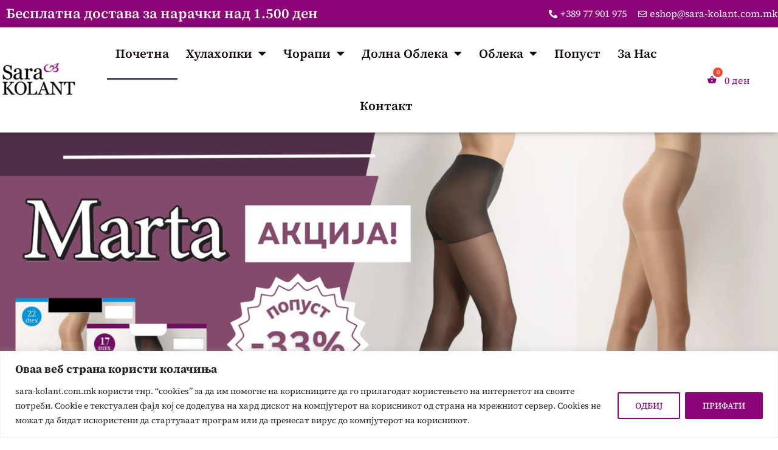

--- FILE ---
content_type: text/html; charset=UTF-8
request_url: https://sara-kolant.com.mk/?route=product%2Fcategory&path=60
body_size: 40191
content:
<!DOCTYPE html>
<!--[if !(IE 6) | !(IE 7) | !(IE 8)  ]><!-->
<html lang="mk-MK" class="no-js">
<!--<![endif]-->
<head>
	<meta charset="UTF-8" />
		<meta name="viewport" content="width=device-width, initial-scale=1, maximum-scale=1, user-scalable=0">
			<link rel="profile" href="https://gmpg.org/xfn/11" />
	<meta name='robots' content='index, follow, max-image-preview:large, max-snippet:-1, max-video-preview:-1' />

	<!-- This site is optimized with the Yoast SEO plugin v26.7 - https://yoast.com/wordpress/plugins/seo/ -->
	<title>SARA - KOLANT - Бидете секогаш уникатни, секогаш свои</title>
	<meta name="description" content="трговија и производство на женски, машки и детски хулахопки, чорапи и долна облека." />
	<link rel="canonical" href="https://sara-kolant.com.mk/" />
	<meta property="og:locale" content="mk_MK" />
	<meta property="og:type" content="website" />
	<meta property="og:title" content="SARA - KOLANT - Бидете секогаш уникатни, секогаш свои" />
	<meta property="og:description" content="трговија и производство на женски, машки и детски хулахопки, чорапи и долна облека." />
	<meta property="og:url" content="https://sara-kolant.com.mk/" />
	<meta property="og:site_name" content="Sara-Kolant" />
	<meta property="article:modified_time" content="2025-12-17T19:24:09+00:00" />
	<meta property="og:image" content="https://sara-kolant.com.mk/wp-content/uploads/2023/11/onlineshop300x300.png" />
	<meta property="og:image:width" content="300" />
	<meta property="og:image:height" content="300" />
	<meta property="og:image:type" content="image/png" />
	<meta name="twitter:card" content="summary_large_image" />
	<script type="application/ld+json" class="yoast-schema-graph">{"@context":"https://schema.org","@graph":[{"@type":"WebPage","@id":"https://sara-kolant.com.mk/","url":"https://sara-kolant.com.mk/","name":"SARA - KOLANT - Бидете секогаш уникатни, секогаш свои","isPartOf":{"@id":"https://sara-kolant.com.mk/#website"},"about":{"@id":"https://sara-kolant.com.mk/#organization"},"primaryImageOfPage":{"@id":"https://sara-kolant.com.mk/#primaryimage"},"image":{"@id":"https://sara-kolant.com.mk/#primaryimage"},"thumbnailUrl":"https://sara-kolant.com.mk/wp-content/uploads/2023/11/onlineshop300x300.png","datePublished":"2020-09-14T09:07:52+00:00","dateModified":"2025-12-17T19:24:09+00:00","description":"трговија и производство на женски, машки и детски хулахопки, чорапи и долна облека.","breadcrumb":{"@id":"https://sara-kolant.com.mk/#breadcrumb"},"inLanguage":"mk-MK","potentialAction":[{"@type":"ReadAction","target":["https://sara-kolant.com.mk/"]}]},{"@type":"ImageObject","inLanguage":"mk-MK","@id":"https://sara-kolant.com.mk/#primaryimage","url":"https://sara-kolant.com.mk/wp-content/uploads/2023/11/onlineshop300x300.png","contentUrl":"https://sara-kolant.com.mk/wp-content/uploads/2023/11/onlineshop300x300.png","width":300,"height":300},{"@type":"BreadcrumbList","@id":"https://sara-kolant.com.mk/#breadcrumb","itemListElement":[{"@type":"ListItem","position":1,"name":"Home"}]},{"@type":"WebSite","@id":"https://sara-kolant.com.mk/#website","url":"https://sara-kolant.com.mk/","name":"Sara-Kolant","description":"Бидете секогаш уникатни, секогаш свои","publisher":{"@id":"https://sara-kolant.com.mk/#organization"},"potentialAction":[{"@type":"SearchAction","target":{"@type":"EntryPoint","urlTemplate":"https://sara-kolant.com.mk/?s={search_term_string}"},"query-input":{"@type":"PropertyValueSpecification","valueRequired":true,"valueName":"search_term_string"}}],"inLanguage":"mk-MK"},{"@type":"Organization","@id":"https://sara-kolant.com.mk/#organization","name":"Sara-Kolant","url":"https://sara-kolant.com.mk/","logo":{"@type":"ImageObject","inLanguage":"mk-MK","@id":"https://sara-kolant.com.mk/#/schema/logo/image/","url":"https://sara-kolant.com.mk/wp-content/uploads/2022/12/Logo.webp","contentUrl":"https://sara-kolant.com.mk/wp-content/uploads/2022/12/Logo.webp","width":120,"height":65,"caption":"Sara-Kolant"},"image":{"@id":"https://sara-kolant.com.mk/#/schema/logo/image/"}}]}</script>
	<!-- / Yoast SEO plugin. -->


<link rel='dns-prefetch' href='//www.googletagmanager.com' />
<link rel="alternate" type="application/rss+xml" title="Sara-Kolant &raquo; Фид" href="https://sara-kolant.com.mk/feed/" />
<link rel="alternate" title="oEmbed (JSON)" type="application/json+oembed" href="https://sara-kolant.com.mk/wp-json/oembed/1.0/embed?url=https%3A%2F%2Fsara-kolant.com.mk%2F" />
<link rel="alternate" title="oEmbed (XML)" type="text/xml+oembed" href="https://sara-kolant.com.mk/wp-json/oembed/1.0/embed?url=https%3A%2F%2Fsara-kolant.com.mk%2F&#038;format=xml" />
<style id='wp-img-auto-sizes-contain-inline-css'>
img:is([sizes=auto i],[sizes^="auto," i]){contain-intrinsic-size:3000px 1500px}
/*# sourceURL=wp-img-auto-sizes-contain-inline-css */
</style>
<style id='wp-emoji-styles-inline-css'>

	img.wp-smiley, img.emoji {
		display: inline !important;
		border: none !important;
		box-shadow: none !important;
		height: 1em !important;
		width: 1em !important;
		margin: 0 0.07em !important;
		vertical-align: -0.1em !important;
		background: none !important;
		padding: 0 !important;
	}
/*# sourceURL=wp-emoji-styles-inline-css */
</style>
<style id='classic-theme-styles-inline-css'>
/*! This file is auto-generated */
.wp-block-button__link{color:#fff;background-color:#32373c;border-radius:9999px;box-shadow:none;text-decoration:none;padding:calc(.667em + 2px) calc(1.333em + 2px);font-size:1.125em}.wp-block-file__button{background:#32373c;color:#fff;text-decoration:none}
/*# sourceURL=/wp-includes/css/classic-themes.min.css */
</style>
<link rel='stylesheet' id='extended-flat-rate-shipping-woocommerce-css' href='https://sara-kolant.com.mk/wp-content/plugins/advanced-free-flat-shipping-woocommerce/public/css/extended-flat-rate-shipping-woocommerce-public.css?ver=1.6.4.90' media='all' />
<link rel='stylesheet' id='contact-form-7-css' href='https://sara-kolant.com.mk/wp-content/plugins/contact-form-7/includes/css/styles.css?ver=6.1.4' media='all' />
<style id='woocommerce-inline-inline-css'>
.woocommerce form .form-row .required { visibility: visible; }
/*# sourceURL=woocommerce-inline-inline-css */
</style>
<link rel='stylesheet' id='woo-variation-swatches-css' href='https://sara-kolant.com.mk/wp-content/plugins/woo-variation-swatches/assets/css/frontend.min.css?ver=1762885168' media='all' />
<style id='woo-variation-swatches-inline-css'>
:root {
--wvs-tick:url("data:image/svg+xml;utf8,%3Csvg filter='drop-shadow(0px 0px 2px rgb(0 0 0 / .8))' xmlns='http://www.w3.org/2000/svg'  viewBox='0 0 30 30'%3E%3Cpath fill='none' stroke='%23ffffff' stroke-linecap='round' stroke-linejoin='round' stroke-width='4' d='M4 16L11 23 27 7'/%3E%3C/svg%3E");

--wvs-cross:url("data:image/svg+xml;utf8,%3Csvg filter='drop-shadow(0px 0px 5px rgb(255 255 255 / .6))' xmlns='http://www.w3.org/2000/svg' width='72px' height='72px' viewBox='0 0 24 24'%3E%3Cpath fill='none' stroke='%23ff0000' stroke-linecap='round' stroke-width='0.6' d='M5 5L19 19M19 5L5 19'/%3E%3C/svg%3E");
--wvs-single-product-item-width:30px;
--wvs-single-product-item-height:30px;
--wvs-single-product-item-font-size:16px}
/*# sourceURL=woo-variation-swatches-inline-css */
</style>
<link rel='stylesheet' id='hint-css' href='https://sara-kolant.com.mk/wp-content/plugins/woo-fly-cart/assets/hint/hint.min.css?ver=6.9' media='all' />
<link rel='stylesheet' id='perfect-scrollbar-css' href='https://sara-kolant.com.mk/wp-content/plugins/woo-fly-cart/assets/perfect-scrollbar/css/perfect-scrollbar.min.css?ver=6.9' media='all' />
<link rel='stylesheet' id='perfect-scrollbar-wpc-css' href='https://sara-kolant.com.mk/wp-content/plugins/woo-fly-cart/assets/perfect-scrollbar/css/custom-theme.css?ver=6.9' media='all' />
<link rel='stylesheet' id='woofc-fonts-css' href='https://sara-kolant.com.mk/wp-content/plugins/woo-fly-cart/assets/css/fonts.css?ver=6.9' media='all' />
<link rel='stylesheet' id='woofc-frontend-css' href='https://sara-kolant.com.mk/wp-content/plugins/woo-fly-cart/assets/css/frontend.css?ver=5.9.9' media='all' />
<style id='woofc-frontend-inline-css'>
.woofc-area.woofc-style-01 .woofc-inner, .woofc-area.woofc-style-03 .woofc-inner, .woofc-area.woofc-style-02 .woofc-area-bot .woofc-action .woofc-action-inner > div a:hover, .woofc-area.woofc-style-04 .woofc-area-bot .woofc-action .woofc-action-inner > div a:hover {
                            background-color: #a74496;
                        }

                        .woofc-area.woofc-style-01 .woofc-area-bot .woofc-action .woofc-action-inner > div a, .woofc-area.woofc-style-02 .woofc-area-bot .woofc-action .woofc-action-inner > div a, .woofc-area.woofc-style-03 .woofc-area-bot .woofc-action .woofc-action-inner > div a, .woofc-area.woofc-style-04 .woofc-area-bot .woofc-action .woofc-action-inner > div a {
                            outline: none;
                            color: #a74496;
                        }

                        .woofc-area.woofc-style-02 .woofc-area-bot .woofc-action .woofc-action-inner > div a, .woofc-area.woofc-style-04 .woofc-area-bot .woofc-action .woofc-action-inner > div a {
                            border-color: #a74496;
                        }

                        .woofc-area.woofc-style-05 .woofc-inner{
                            background-color: #a74496;
                            background-image: url('');
                            background-size: cover;
                            background-position: center;
                            background-repeat: no-repeat;
                        }
                        
                        .woofc-count span {
                            background-color: #a74496;
                        }
/*# sourceURL=woofc-frontend-inline-css */
</style>
<link rel='stylesheet' id='woocommerce_prettyPhoto_css-css' href='https://sara-kolant.com.mk/wp-content/plugins/woocommerce/assets/css/prettyPhoto.css?ver=10.4.3' media='all' />
<link rel='stylesheet' id='elementor-frontend-css' href='https://sara-kolant.com.mk/wp-content/plugins/elementor/assets/css/frontend.min.css?ver=3.28.4' media='all' />
<link rel='stylesheet' id='widget-nav-menu-css' href='https://sara-kolant.com.mk/wp-content/plugins/elementor-pro/assets/css/widget-nav-menu.min.css?ver=3.28.4' media='all' />
<link rel='stylesheet' id='widget-heading-css' href='https://sara-kolant.com.mk/wp-content/plugins/elementor/assets/css/widget-heading.min.css?ver=3.28.4' media='all' />
<link rel='stylesheet' id='widget-icon-list-css' href='https://sara-kolant.com.mk/wp-content/plugins/elementor/assets/css/widget-icon-list.min.css?ver=3.28.4' media='all' />
<link rel='stylesheet' id='e-animation-slideInRight-css' href='https://sara-kolant.com.mk/wp-content/plugins/elementor/assets/lib/animations/styles/slideInRight.min.css?ver=3.28.4' media='all' />
<link rel='stylesheet' id='e-popup-css' href='https://sara-kolant.com.mk/wp-content/plugins/elementor-pro/assets/css/conditionals/popup.min.css?ver=3.28.4' media='all' />
<link rel='stylesheet' id='the7-e-sticky-effect-css' href='https://sara-kolant.com.mk/wp-content/themes/dt-the7/css/compatibility/elementor/the7-sticky-effects.min.css?ver=12.4.0' media='all' />
<link rel='stylesheet' id='widget-image-css' href='https://sara-kolant.com.mk/wp-content/plugins/elementor/assets/css/widget-image.min.css?ver=3.28.4' media='all' />
<link rel='stylesheet' id='widget-spacer-css' href='https://sara-kolant.com.mk/wp-content/plugins/elementor/assets/css/widget-spacer.min.css?ver=3.28.4' media='all' />
<link rel='stylesheet' id='widget-form-css' href='https://sara-kolant.com.mk/wp-content/plugins/elementor-pro/assets/css/widget-form.min.css?ver=3.28.4' media='all' />
<link rel='stylesheet' id='elementor-icons-css' href='https://sara-kolant.com.mk/wp-content/plugins/elementor/assets/lib/eicons/css/elementor-icons.min.css?ver=5.36.0' media='all' />
<link rel='stylesheet' id='elementor-post-5-css' href='https://sara-kolant.com.mk/wp-content/uploads/elementor/css/post-5.css?ver=1768414789' media='all' />
<link rel='stylesheet' id='the7-filter-decorations-base-css' href='https://sara-kolant.com.mk/wp-content/themes/dt-the7/css/compatibility/elementor/the7-filter-decorations-base.min.css?ver=12.4.0' media='all' />
<link rel='stylesheet' id='the7-wc-products-css' href='https://sara-kolant.com.mk/wp-content/themes/dt-the7/css/compatibility/elementor/the7-wc-products-widget.min.css?ver=12.4.0' media='all' />
<link rel='stylesheet' id='the7-carousel-navigation-css' href='https://sara-kolant.com.mk/wp-content/themes/dt-the7/css/compatibility/elementor/the7-carousel-navigation.min.css?ver=12.4.0' media='all' />
<link rel='stylesheet' id='widget-divider-css' href='https://sara-kolant.com.mk/wp-content/plugins/elementor/assets/css/widget-divider.min.css?ver=3.28.4' media='all' />
<link rel='stylesheet' id='widget-lottie-css' href='https://sara-kolant.com.mk/wp-content/plugins/elementor-pro/assets/css/widget-lottie.min.css?ver=3.28.4' media='all' />
<link rel='stylesheet' id='widget-icon-box-css' href='https://sara-kolant.com.mk/wp-content/plugins/elementor/assets/css/widget-icon-box.min.css?ver=3.28.4' media='all' />
<link rel='stylesheet' id='e-animation-fadeIn-css' href='https://sara-kolant.com.mk/wp-content/plugins/elementor/assets/lib/animations/styles/fadeIn.min.css?ver=3.28.4' media='all' />
<link rel='stylesheet' id='elementor-post-2614-css' href='https://sara-kolant.com.mk/wp-content/uploads/elementor/css/post-2614.css?ver=1768414790' media='all' />
<link rel='stylesheet' id='elementor-post-10902-css' href='https://sara-kolant.com.mk/wp-content/uploads/elementor/css/post-10902.css?ver=1768414790' media='all' />
<link rel='stylesheet' id='elementor-post-9052-css' href='https://sara-kolant.com.mk/wp-content/uploads/elementor/css/post-9052.css?ver=1768414790' media='all' />
<link rel='stylesheet' id='elementor-post-2605-css' href='https://sara-kolant.com.mk/wp-content/uploads/elementor/css/post-2605.css?ver=1768414790' media='all' />
<link rel='stylesheet' id='dt-main-css' href='https://sara-kolant.com.mk/wp-content/themes/dt-the7/css/main.min.css?ver=12.4.0' media='all' />
<style id='dt-main-inline-css'>
body #load {
  display: block;
  height: 100%;
  overflow: hidden;
  position: fixed;
  width: 100%;
  z-index: 9901;
  opacity: 1;
  visibility: visible;
  transition: all .35s ease-out;
}
.load-wrap {
  width: 100%;
  height: 100%;
  background-position: center center;
  background-repeat: no-repeat;
  text-align: center;
  display: -ms-flexbox;
  display: -ms-flex;
  display: flex;
  -ms-align-items: center;
  -ms-flex-align: center;
  align-items: center;
  -ms-flex-flow: column wrap;
  flex-flow: column wrap;
  -ms-flex-pack: center;
  -ms-justify-content: center;
  justify-content: center;
}
.load-wrap > svg {
  position: absolute;
  top: 50%;
  left: 50%;
  transform: translate(-50%,-50%);
}
#load {
  background: var(--the7-elementor-beautiful-loading-bg,#ffffff);
  --the7-beautiful-spinner-color2: var(--the7-beautiful-spinner-color,rgba(51,51,51,0.25));
}

/*# sourceURL=dt-main-inline-css */
</style>
<link rel='stylesheet' id='the7-custom-scrollbar-css' href='https://sara-kolant.com.mk/wp-content/themes/dt-the7/lib/custom-scrollbar/custom-scrollbar.min.css?ver=12.4.0' media='all' />
<link rel='stylesheet' id='the7-css-vars-css' href='https://sara-kolant.com.mk/wp-content/uploads/the7-css/css-vars.css?ver=38465babca2d' media='all' />
<link rel='stylesheet' id='dt-custom-css' href='https://sara-kolant.com.mk/wp-content/uploads/the7-css/custom.css?ver=38465babca2d' media='all' />
<link rel='stylesheet' id='wc-dt-custom-css' href='https://sara-kolant.com.mk/wp-content/uploads/the7-css/compatibility/wc-dt-custom.css?ver=38465babca2d' media='all' />
<link rel='stylesheet' id='dt-media-css' href='https://sara-kolant.com.mk/wp-content/uploads/the7-css/media.css?ver=38465babca2d' media='all' />
<link rel='stylesheet' id='the7-mega-menu-css' href='https://sara-kolant.com.mk/wp-content/uploads/the7-css/mega-menu.css?ver=38465babca2d' media='all' />
<link rel='stylesheet' id='the7-elements-css' href='https://sara-kolant.com.mk/wp-content/uploads/the7-css/post-type-dynamic.css?ver=38465babca2d' media='all' />
<link rel='stylesheet' id='style-css' href='https://sara-kolant.com.mk/wp-content/themes/dt-the7-child/style.css?ver=12.4.0' media='all' />
<link rel='stylesheet' id='the7-elementor-global-css' href='https://sara-kolant.com.mk/wp-content/themes/dt-the7/css/compatibility/elementor/elementor-global.min.css?ver=12.4.0' media='all' />
<link rel='stylesheet' id='wpcfb-frontend-css' href='https://sara-kolant.com.mk/wp-content/plugins/wpc-free-shipping-bar/assets/css/frontend.css?ver=1.4.8' media='all' />
<link rel='stylesheet' id='usk-site-css' href='https://sara-kolant.com.mk/wp-content/plugins/ultimate-store-kit/assets/css/usk-site.css?ver=2.9.6' media='all' />
<link rel='stylesheet' id='slick-modal-css' href='https://sara-kolant.com.mk/wp-content/plugins/ultimate-store-kit/assets/vendor/css/slickmodal.css?ver=2.9.6' media='all' />
<link rel='stylesheet' id='toolslide-css-css' href='https://sara-kolant.com.mk/wp-content/plugins/ultimate-store-kit/assets/vendor/css/toolslide.css?ver=2.9.6' media='all' />
<link rel='stylesheet' id='elementor-gf-local-sourceserif4-css' href='https://sara-kolant.com.mk/wp-content/uploads/elementor/google-fonts/css/sourceserif4.css?ver=1742803792' media='all' />
<link rel='stylesheet' id='elementor-gf-local-inter-css' href='https://sara-kolant.com.mk/wp-content/uploads/elementor/google-fonts/css/inter.css?ver=1742803803' media='all' />
<link rel='stylesheet' id='elementor-icons-shared-0-css' href='https://sara-kolant.com.mk/wp-content/plugins/elementor/assets/lib/font-awesome/css/fontawesome.min.css?ver=5.15.3' media='all' />
<link rel='stylesheet' id='elementor-icons-fa-solid-css' href='https://sara-kolant.com.mk/wp-content/plugins/elementor/assets/lib/font-awesome/css/solid.min.css?ver=5.15.3' media='all' />
<link rel='stylesheet' id='elementor-icons-fa-regular-css' href='https://sara-kolant.com.mk/wp-content/plugins/elementor/assets/lib/font-awesome/css/regular.min.css?ver=5.15.3' media='all' />
<script type="text/template" id="tmpl-variation-template">
	<div class="woocommerce-variation-description">{{{ data.variation.variation_description }}}</div>
	<div class="woocommerce-variation-price">{{{ data.variation.price_html }}}</div>
	<div class="woocommerce-variation-availability">{{{ data.variation.availability_html }}}</div>
</script>
<script type="text/template" id="tmpl-unavailable-variation-template">
	<p role="alert">За жал овој продукт не е достапен. Ве молиме изберете друга комбинација.</p>
</script>
<script src="https://sara-kolant.com.mk/wp-includes/js/jquery/jquery.min.js?ver=3.7.1" id="jquery-core-js"></script>
<script src="https://sara-kolant.com.mk/wp-includes/js/jquery/jquery-migrate.min.js?ver=3.4.1" id="jquery-migrate-js"></script>
<script id="woocommerce-google-analytics-integration-gtag-js-after">
/* Google Analytics for WooCommerce (gtag.js) */
					window.dataLayer = window.dataLayer || [];
					function gtag(){dataLayer.push(arguments);}
					// Set up default consent state.
					for ( const mode of [{"analytics_storage":"denied","ad_storage":"denied","ad_user_data":"denied","ad_personalization":"denied","region":["AT","BE","BG","HR","CY","CZ","DK","EE","FI","FR","DE","GR","HU","IS","IE","IT","LV","LI","LT","LU","MT","NL","NO","PL","PT","RO","SK","SI","ES","SE","GB","CH"]}] || [] ) {
						gtag( "consent", "default", { "wait_for_update": 500, ...mode } );
					}
					gtag("js", new Date());
					gtag("set", "developer_id.dOGY3NW", true);
					gtag("config", "G-C5L3WJ0816", {"track_404":true,"allow_google_signals":true,"logged_in":false,"linker":{"domains":[],"allow_incoming":false},"custom_map":{"dimension1":"logged_in"}});
//# sourceURL=woocommerce-google-analytics-integration-gtag-js-after
</script>
<script id="cookie-law-info-js-extra">
var _ckyConfig = {"_ipData":[],"_assetsURL":"https://sara-kolant.com.mk/wp-content/plugins/cookie-law-info/lite/frontend/images/","_publicURL":"https://sara-kolant.com.mk","_expiry":"365","_categories":[{"name":"Necessary","slug":"necessary","isNecessary":true,"ccpaDoNotSell":true,"cookies":[],"active":true,"defaultConsent":{"gdpr":true,"ccpa":true}},{"name":"Functional","slug":"functional","isNecessary":false,"ccpaDoNotSell":true,"cookies":[],"active":true,"defaultConsent":{"gdpr":false,"ccpa":false}},{"name":"Analytics","slug":"analytics","isNecessary":false,"ccpaDoNotSell":true,"cookies":[],"active":true,"defaultConsent":{"gdpr":false,"ccpa":false}},{"name":"Performance","slug":"performance","isNecessary":false,"ccpaDoNotSell":true,"cookies":[],"active":true,"defaultConsent":{"gdpr":false,"ccpa":false}},{"name":"Advertisement","slug":"advertisement","isNecessary":false,"ccpaDoNotSell":true,"cookies":[],"active":true,"defaultConsent":{"gdpr":false,"ccpa":false}}],"_activeLaw":"gdpr","_rootDomain":"","_block":"1","_showBanner":"1","_bannerConfig":{"settings":{"type":"banner","preferenceCenterType":"popup","position":"bottom","applicableLaw":"gdpr"},"behaviours":{"reloadBannerOnAccept":false,"loadAnalyticsByDefault":false,"animations":{"onLoad":"animate","onHide":"sticky"}},"config":{"revisitConsent":{"status":true,"tag":"revisit-consent","position":"bottom-left","meta":{"url":"#"},"styles":{"background-color":"#0056A7"},"elements":{"title":{"type":"text","tag":"revisit-consent-title","status":true,"styles":{"color":"#0056a7"}}}},"preferenceCenter":{"toggle":{"status":true,"tag":"detail-category-toggle","type":"toggle","states":{"active":{"styles":{"background-color":"#1863DC"}},"inactive":{"styles":{"background-color":"#D0D5D2"}}}}},"categoryPreview":{"status":false,"toggle":{"status":true,"tag":"detail-category-preview-toggle","type":"toggle","states":{"active":{"styles":{"background-color":"#1863DC"}},"inactive":{"styles":{"background-color":"#D0D5D2"}}}}},"videoPlaceholder":{"status":true,"styles":{"background-color":"#000000","border-color":"#000000","color":"#ffffff"}},"readMore":{"status":false,"tag":"readmore-button","type":"link","meta":{"noFollow":true,"newTab":true},"styles":{"color":"#8B0478","background-color":"transparent","border-color":"transparent"}},"showMore":{"status":true,"tag":"show-desc-button","type":"button","styles":{"color":"#1863DC"}},"showLess":{"status":true,"tag":"hide-desc-button","type":"button","styles":{"color":"#1863DC"}},"alwaysActive":{"status":true,"tag":"always-active","styles":{"color":"#008000"}},"manualLinks":{"status":true,"tag":"manual-links","type":"link","styles":{"color":"#1863DC"}},"auditTable":{"status":true},"optOption":{"status":true,"toggle":{"status":true,"tag":"optout-option-toggle","type":"toggle","states":{"active":{"styles":{"background-color":"#1863dc"}},"inactive":{"styles":{"background-color":"#FFFFFF"}}}}}}},"_version":"3.3.6","_logConsent":"1","_tags":[{"tag":"accept-button","styles":{"color":"#FFFFFF","background-color":"#8B0478","border-color":"#8B0478"}},{"tag":"reject-button","styles":{"color":"#8B0478","background-color":"transparent","border-color":"#8B0478"}},{"tag":"settings-button","styles":{"color":"#8B0478","background-color":"transparent","border-color":"#8B0478"}},{"tag":"readmore-button","styles":{"color":"#8B0478","background-color":"transparent","border-color":"transparent"}},{"tag":"donotsell-button","styles":{"color":"#1863DC","background-color":"transparent","border-color":"transparent"}},{"tag":"show-desc-button","styles":{"color":"#1863DC"}},{"tag":"hide-desc-button","styles":{"color":"#1863DC"}},{"tag":"cky-always-active","styles":[]},{"tag":"cky-link","styles":[]},{"tag":"accept-button","styles":{"color":"#FFFFFF","background-color":"#8B0478","border-color":"#8B0478"}},{"tag":"revisit-consent","styles":{"background-color":"#0056A7"}}],"_shortCodes":[{"key":"cky_readmore","content":"\u003Ca href=\"#\" class=\"cky-policy\" aria-label=\"Cookie Policy\" target=\"_blank\" rel=\"noopener\" data-cky-tag=\"readmore-button\"\u003ECookie Policy\u003C/a\u003E","tag":"readmore-button","status":false,"attributes":{"rel":"nofollow","target":"_blank"}},{"key":"cky_show_desc","content":"\u003Cbutton class=\"cky-show-desc-btn\" data-cky-tag=\"show-desc-button\" aria-label=\"Show more\"\u003EShow more\u003C/button\u003E","tag":"show-desc-button","status":true,"attributes":[]},{"key":"cky_hide_desc","content":"\u003Cbutton class=\"cky-show-desc-btn\" data-cky-tag=\"hide-desc-button\" aria-label=\"Show less\"\u003EShow less\u003C/button\u003E","tag":"hide-desc-button","status":true,"attributes":[]},{"key":"cky_optout_show_desc","content":"[cky_optout_show_desc]","tag":"optout-show-desc-button","status":true,"attributes":[]},{"key":"cky_optout_hide_desc","content":"[cky_optout_hide_desc]","tag":"optout-hide-desc-button","status":true,"attributes":[]},{"key":"cky_category_toggle_label","content":"[cky_{{status}}_category_label] [cky_preference_{{category_slug}}_title]","tag":"","status":true,"attributes":[]},{"key":"cky_enable_category_label","content":"Enable","tag":"","status":true,"attributes":[]},{"key":"cky_disable_category_label","content":"Disable","tag":"","status":true,"attributes":[]},{"key":"cky_video_placeholder","content":"\u003Cdiv class=\"video-placeholder-normal\" data-cky-tag=\"video-placeholder\" id=\"[UNIQUEID]\"\u003E\u003Cp class=\"video-placeholder-text-normal\" data-cky-tag=\"placeholder-title\"\u003EPlease accept cookies to access this content\u003C/p\u003E\u003C/div\u003E","tag":"","status":true,"attributes":[]},{"key":"cky_enable_optout_label","content":"Enable","tag":"","status":true,"attributes":[]},{"key":"cky_disable_optout_label","content":"Disable","tag":"","status":true,"attributes":[]},{"key":"cky_optout_toggle_label","content":"[cky_{{status}}_optout_label] [cky_optout_option_title]","tag":"","status":true,"attributes":[]},{"key":"cky_optout_option_title","content":"Do Not Sell or Share My Personal Information","tag":"","status":true,"attributes":[]},{"key":"cky_optout_close_label","content":"Close","tag":"","status":true,"attributes":[]},{"key":"cky_preference_close_label","content":"Close","tag":"","status":true,"attributes":[]}],"_rtl":"","_language":"en","_providersToBlock":[]};
var _ckyStyles = {"css":".cky-overlay{background: #000000; opacity: 0.4; position: fixed; top: 0; left: 0; width: 100%; height: 100%; z-index: 99999999;}.cky-hide{display: none;}.cky-btn-revisit-wrapper{display: flex; align-items: center; justify-content: center; background: #0056a7; width: 45px; height: 45px; border-radius: 50%; position: fixed; z-index: 999999; cursor: pointer;}.cky-revisit-bottom-left{bottom: 15px; left: 15px;}.cky-revisit-bottom-right{bottom: 15px; right: 15px;}.cky-btn-revisit-wrapper .cky-btn-revisit{display: flex; align-items: center; justify-content: center; background: none; border: none; cursor: pointer; position: relative; margin: 0; padding: 0;}.cky-btn-revisit-wrapper .cky-btn-revisit img{max-width: fit-content; margin: 0; height: 30px; width: 30px;}.cky-revisit-bottom-left:hover::before{content: attr(data-tooltip); position: absolute; background: #4e4b66; color: #ffffff; left: calc(100% + 7px); font-size: 12px; line-height: 16px; width: max-content; padding: 4px 8px; border-radius: 4px;}.cky-revisit-bottom-left:hover::after{position: absolute; content: \"\"; border: 5px solid transparent; left: calc(100% + 2px); border-left-width: 0; border-right-color: #4e4b66;}.cky-revisit-bottom-right:hover::before{content: attr(data-tooltip); position: absolute; background: #4e4b66; color: #ffffff; right: calc(100% + 7px); font-size: 12px; line-height: 16px; width: max-content; padding: 4px 8px; border-radius: 4px;}.cky-revisit-bottom-right:hover::after{position: absolute; content: \"\"; border: 5px solid transparent; right: calc(100% + 2px); border-right-width: 0; border-left-color: #4e4b66;}.cky-revisit-hide{display: none;}.cky-consent-container{position: fixed; width: 100%; box-sizing: border-box; z-index: 9999999;}.cky-consent-container .cky-consent-bar{background: #ffffff; border: 1px solid; padding: 16.5px 24px; box-shadow: 0 -1px 10px 0 #acabab4d;}.cky-banner-bottom{bottom: 0; left: 0;}.cky-banner-top{top: 0; left: 0;}.cky-custom-brand-logo-wrapper .cky-custom-brand-logo{width: 100px; height: auto; margin: 0 0 12px 0;}.cky-notice .cky-title{color: #212121; font-weight: 700; font-size: 18px; line-height: 24px; margin: 0 0 12px 0;}.cky-notice-group{display: flex; justify-content: space-between; align-items: center; font-size: 14px; line-height: 24px; font-weight: 400;}.cky-notice-des *,.cky-preference-content-wrapper *,.cky-accordion-header-des *,.cky-gpc-wrapper .cky-gpc-desc *{font-size: 14px;}.cky-notice-des{color: #212121; font-size: 14px; line-height: 24px; font-weight: 400;}.cky-notice-des img{height: 25px; width: 25px;}.cky-consent-bar .cky-notice-des p,.cky-gpc-wrapper .cky-gpc-desc p,.cky-preference-body-wrapper .cky-preference-content-wrapper p,.cky-accordion-header-wrapper .cky-accordion-header-des p,.cky-cookie-des-table li div:last-child p{color: inherit; margin-top: 0; overflow-wrap: break-word;}.cky-notice-des P:last-child,.cky-preference-content-wrapper p:last-child,.cky-cookie-des-table li div:last-child p:last-child,.cky-gpc-wrapper .cky-gpc-desc p:last-child{margin-bottom: 0;}.cky-notice-des a.cky-policy,.cky-notice-des button.cky-policy{font-size: 14px; color: #1863dc; white-space: nowrap; cursor: pointer; background: transparent; border: 1px solid; text-decoration: underline;}.cky-notice-des button.cky-policy{padding: 0;}.cky-notice-des a.cky-policy:focus-visible,.cky-notice-des button.cky-policy:focus-visible,.cky-preference-content-wrapper .cky-show-desc-btn:focus-visible,.cky-accordion-header .cky-accordion-btn:focus-visible,.cky-preference-header .cky-btn-close:focus-visible,.cky-switch input[type=\"checkbox\"]:focus-visible,.cky-footer-wrapper a:focus-visible,.cky-btn:focus-visible{outline: 2px solid #1863dc; outline-offset: 2px;}.cky-btn:focus:not(:focus-visible),.cky-accordion-header .cky-accordion-btn:focus:not(:focus-visible),.cky-preference-content-wrapper .cky-show-desc-btn:focus:not(:focus-visible),.cky-btn-revisit-wrapper .cky-btn-revisit:focus:not(:focus-visible),.cky-preference-header .cky-btn-close:focus:not(:focus-visible),.cky-consent-bar .cky-banner-btn-close:focus:not(:focus-visible){outline: 0;}button.cky-show-desc-btn:not(:hover):not(:active){color: #1863dc; background: transparent;}button.cky-accordion-btn:not(:hover):not(:active),button.cky-banner-btn-close:not(:hover):not(:active),button.cky-btn-close:not(:hover):not(:active),button.cky-btn-revisit:not(:hover):not(:active){background: transparent;}.cky-consent-bar button:hover,.cky-modal.cky-modal-open button:hover,.cky-consent-bar button:focus,.cky-modal.cky-modal-open button:focus{text-decoration: none;}.cky-notice-btn-wrapper{display: flex; justify-content: center; align-items: center; margin-left: 15px;}.cky-notice-btn-wrapper .cky-btn{text-shadow: none; box-shadow: none;}.cky-btn{font-size: 14px; font-family: inherit; line-height: 24px; padding: 8px 27px; font-weight: 500; margin: 0 8px 0 0; border-radius: 2px; white-space: nowrap; cursor: pointer; text-align: center; text-transform: none; min-height: 0;}.cky-btn:hover{opacity: 0.8;}.cky-btn-customize{color: #1863dc; background: transparent; border: 2px solid #1863dc;}.cky-btn-reject{color: #1863dc; background: transparent; border: 2px solid #1863dc;}.cky-btn-accept{background: #1863dc; color: #ffffff; border: 2px solid #1863dc;}.cky-btn:last-child{margin-right: 0;}@media (max-width: 768px){.cky-notice-group{display: block;}.cky-notice-btn-wrapper{margin-left: 0;}.cky-notice-btn-wrapper .cky-btn{flex: auto; max-width: 100%; margin-top: 10px; white-space: unset;}}@media (max-width: 576px){.cky-notice-btn-wrapper{flex-direction: column;}.cky-custom-brand-logo-wrapper, .cky-notice .cky-title, .cky-notice-des, .cky-notice-btn-wrapper{padding: 0 28px;}.cky-consent-container .cky-consent-bar{padding: 16.5px 0;}.cky-notice-des{max-height: 40vh; overflow-y: scroll;}.cky-notice-btn-wrapper .cky-btn{width: 100%; padding: 8px; margin-right: 0;}.cky-notice-btn-wrapper .cky-btn-accept{order: 1;}.cky-notice-btn-wrapper .cky-btn-reject{order: 3;}.cky-notice-btn-wrapper .cky-btn-customize{order: 2;}}@media (max-width: 425px){.cky-custom-brand-logo-wrapper, .cky-notice .cky-title, .cky-notice-des, .cky-notice-btn-wrapper{padding: 0 24px;}.cky-notice-btn-wrapper{flex-direction: column;}.cky-btn{width: 100%; margin: 10px 0 0 0;}.cky-notice-btn-wrapper .cky-btn-customize{order: 2;}.cky-notice-btn-wrapper .cky-btn-reject{order: 3;}.cky-notice-btn-wrapper .cky-btn-accept{order: 1; margin-top: 16px;}}@media (max-width: 352px){.cky-notice .cky-title{font-size: 16px;}.cky-notice-des *{font-size: 12px;}.cky-notice-des, .cky-btn{font-size: 12px;}}.cky-modal.cky-modal-open{display: flex; visibility: visible; -webkit-transform: translate(-50%, -50%); -moz-transform: translate(-50%, -50%); -ms-transform: translate(-50%, -50%); -o-transform: translate(-50%, -50%); transform: translate(-50%, -50%); top: 50%; left: 50%; transition: all 1s ease;}.cky-modal{box-shadow: 0 32px 68px rgba(0, 0, 0, 0.3); margin: 0 auto; position: fixed; max-width: 100%; background: #ffffff; top: 50%; box-sizing: border-box; border-radius: 6px; z-index: 999999999; color: #212121; -webkit-transform: translate(-50%, 100%); -moz-transform: translate(-50%, 100%); -ms-transform: translate(-50%, 100%); -o-transform: translate(-50%, 100%); transform: translate(-50%, 100%); visibility: hidden; transition: all 0s ease;}.cky-preference-center{max-height: 79vh; overflow: hidden; width: 845px; overflow: hidden; flex: 1 1 0; display: flex; flex-direction: column; border-radius: 6px;}.cky-preference-header{display: flex; align-items: center; justify-content: space-between; padding: 22px 24px; border-bottom: 1px solid;}.cky-preference-header .cky-preference-title{font-size: 18px; font-weight: 700; line-height: 24px;}.cky-preference-header .cky-btn-close{margin: 0; cursor: pointer; vertical-align: middle; padding: 0; background: none; border: none; width: auto; height: auto; min-height: 0; line-height: 0; text-shadow: none; box-shadow: none;}.cky-preference-header .cky-btn-close img{margin: 0; height: 10px; width: 10px;}.cky-preference-body-wrapper{padding: 0 24px; flex: 1; overflow: auto; box-sizing: border-box;}.cky-preference-content-wrapper,.cky-gpc-wrapper .cky-gpc-desc{font-size: 14px; line-height: 24px; font-weight: 400; padding: 12px 0;}.cky-preference-content-wrapper{border-bottom: 1px solid;}.cky-preference-content-wrapper img{height: 25px; width: 25px;}.cky-preference-content-wrapper .cky-show-desc-btn{font-size: 14px; font-family: inherit; color: #1863dc; text-decoration: none; line-height: 24px; padding: 0; margin: 0; white-space: nowrap; cursor: pointer; background: transparent; border-color: transparent; text-transform: none; min-height: 0; text-shadow: none; box-shadow: none;}.cky-accordion-wrapper{margin-bottom: 10px;}.cky-accordion{border-bottom: 1px solid;}.cky-accordion:last-child{border-bottom: none;}.cky-accordion .cky-accordion-item{display: flex; margin-top: 10px;}.cky-accordion .cky-accordion-body{display: none;}.cky-accordion.cky-accordion-active .cky-accordion-body{display: block; padding: 0 22px; margin-bottom: 16px;}.cky-accordion-header-wrapper{cursor: pointer; width: 100%;}.cky-accordion-item .cky-accordion-header{display: flex; justify-content: space-between; align-items: center;}.cky-accordion-header .cky-accordion-btn{font-size: 16px; font-family: inherit; color: #212121; line-height: 24px; background: none; border: none; font-weight: 700; padding: 0; margin: 0; cursor: pointer; text-transform: none; min-height: 0; text-shadow: none; box-shadow: none;}.cky-accordion-header .cky-always-active{color: #008000; font-weight: 600; line-height: 24px; font-size: 14px;}.cky-accordion-header-des{font-size: 14px; line-height: 24px; margin: 10px 0 16px 0;}.cky-accordion-chevron{margin-right: 22px; position: relative; cursor: pointer;}.cky-accordion-chevron-hide{display: none;}.cky-accordion .cky-accordion-chevron i::before{content: \"\"; position: absolute; border-right: 1.4px solid; border-bottom: 1.4px solid; border-color: inherit; height: 6px; width: 6px; -webkit-transform: rotate(-45deg); -moz-transform: rotate(-45deg); -ms-transform: rotate(-45deg); -o-transform: rotate(-45deg); transform: rotate(-45deg); transition: all 0.2s ease-in-out; top: 8px;}.cky-accordion.cky-accordion-active .cky-accordion-chevron i::before{-webkit-transform: rotate(45deg); -moz-transform: rotate(45deg); -ms-transform: rotate(45deg); -o-transform: rotate(45deg); transform: rotate(45deg);}.cky-audit-table{background: #f4f4f4; border-radius: 6px;}.cky-audit-table .cky-empty-cookies-text{color: inherit; font-size: 12px; line-height: 24px; margin: 0; padding: 10px;}.cky-audit-table .cky-cookie-des-table{font-size: 12px; line-height: 24px; font-weight: normal; padding: 15px 10px; border-bottom: 1px solid; border-bottom-color: inherit; margin: 0;}.cky-audit-table .cky-cookie-des-table:last-child{border-bottom: none;}.cky-audit-table .cky-cookie-des-table li{list-style-type: none; display: flex; padding: 3px 0;}.cky-audit-table .cky-cookie-des-table li:first-child{padding-top: 0;}.cky-cookie-des-table li div:first-child{width: 100px; font-weight: 600; word-break: break-word; word-wrap: break-word;}.cky-cookie-des-table li div:last-child{flex: 1; word-break: break-word; word-wrap: break-word; margin-left: 8px;}.cky-footer-shadow{display: block; width: 100%; height: 40px; background: linear-gradient(180deg, rgba(255, 255, 255, 0) 0%, #ffffff 100%); position: absolute; bottom: calc(100% - 1px);}.cky-footer-wrapper{position: relative;}.cky-prefrence-btn-wrapper{display: flex; flex-wrap: wrap; align-items: center; justify-content: center; padding: 22px 24px; border-top: 1px solid;}.cky-prefrence-btn-wrapper .cky-btn{flex: auto; max-width: 100%; text-shadow: none; box-shadow: none;}.cky-btn-preferences{color: #1863dc; background: transparent; border: 2px solid #1863dc;}.cky-preference-header,.cky-preference-body-wrapper,.cky-preference-content-wrapper,.cky-accordion-wrapper,.cky-accordion,.cky-accordion-wrapper,.cky-footer-wrapper,.cky-prefrence-btn-wrapper{border-color: inherit;}@media (max-width: 845px){.cky-modal{max-width: calc(100% - 16px);}}@media (max-width: 576px){.cky-modal{max-width: 100%;}.cky-preference-center{max-height: 100vh;}.cky-prefrence-btn-wrapper{flex-direction: column;}.cky-accordion.cky-accordion-active .cky-accordion-body{padding-right: 0;}.cky-prefrence-btn-wrapper .cky-btn{width: 100%; margin: 10px 0 0 0;}.cky-prefrence-btn-wrapper .cky-btn-reject{order: 3;}.cky-prefrence-btn-wrapper .cky-btn-accept{order: 1; margin-top: 0;}.cky-prefrence-btn-wrapper .cky-btn-preferences{order: 2;}}@media (max-width: 425px){.cky-accordion-chevron{margin-right: 15px;}.cky-notice-btn-wrapper{margin-top: 0;}.cky-accordion.cky-accordion-active .cky-accordion-body{padding: 0 15px;}}@media (max-width: 352px){.cky-preference-header .cky-preference-title{font-size: 16px;}.cky-preference-header{padding: 16px 24px;}.cky-preference-content-wrapper *, .cky-accordion-header-des *{font-size: 12px;}.cky-preference-content-wrapper, .cky-preference-content-wrapper .cky-show-more, .cky-accordion-header .cky-always-active, .cky-accordion-header-des, .cky-preference-content-wrapper .cky-show-desc-btn, .cky-notice-des a.cky-policy{font-size: 12px;}.cky-accordion-header .cky-accordion-btn{font-size: 14px;}}.cky-switch{display: flex;}.cky-switch input[type=\"checkbox\"]{position: relative; width: 44px; height: 24px; margin: 0; background: #d0d5d2; -webkit-appearance: none; border-radius: 50px; cursor: pointer; outline: 0; border: none; top: 0;}.cky-switch input[type=\"checkbox\"]:checked{background: #1863dc;}.cky-switch input[type=\"checkbox\"]:before{position: absolute; content: \"\"; height: 20px; width: 20px; left: 2px; bottom: 2px; border-radius: 50%; background-color: white; -webkit-transition: 0.4s; transition: 0.4s; margin: 0;}.cky-switch input[type=\"checkbox\"]:after{display: none;}.cky-switch input[type=\"checkbox\"]:checked:before{-webkit-transform: translateX(20px); -ms-transform: translateX(20px); transform: translateX(20px);}@media (max-width: 425px){.cky-switch input[type=\"checkbox\"]{width: 38px; height: 21px;}.cky-switch input[type=\"checkbox\"]:before{height: 17px; width: 17px;}.cky-switch input[type=\"checkbox\"]:checked:before{-webkit-transform: translateX(17px); -ms-transform: translateX(17px); transform: translateX(17px);}}.cky-consent-bar .cky-banner-btn-close{position: absolute; right: 9px; top: 5px; background: none; border: none; cursor: pointer; padding: 0; margin: 0; min-height: 0; line-height: 0; height: auto; width: auto; text-shadow: none; box-shadow: none;}.cky-consent-bar .cky-banner-btn-close img{height: 9px; width: 9px; margin: 0;}.cky-notice-btn-wrapper .cky-btn-do-not-sell{font-size: 14px; line-height: 24px; padding: 6px 0; margin: 0; font-weight: 500; background: none; border-radius: 2px; border: none; cursor: pointer; text-align: left; color: #1863dc; background: transparent; border-color: transparent; box-shadow: none; text-shadow: none;}.cky-consent-bar .cky-banner-btn-close:focus-visible,.cky-notice-btn-wrapper .cky-btn-do-not-sell:focus-visible,.cky-opt-out-btn-wrapper .cky-btn:focus-visible,.cky-opt-out-checkbox-wrapper input[type=\"checkbox\"].cky-opt-out-checkbox:focus-visible{outline: 2px solid #1863dc; outline-offset: 2px;}@media (max-width: 768px){.cky-notice-btn-wrapper{margin-left: 0; margin-top: 10px; justify-content: left;}.cky-notice-btn-wrapper .cky-btn-do-not-sell{padding: 0;}}@media (max-width: 352px){.cky-notice-btn-wrapper .cky-btn-do-not-sell, .cky-notice-des a.cky-policy{font-size: 12px;}}.cky-opt-out-wrapper{padding: 12px 0;}.cky-opt-out-wrapper .cky-opt-out-checkbox-wrapper{display: flex; align-items: center;}.cky-opt-out-checkbox-wrapper .cky-opt-out-checkbox-label{font-size: 16px; font-weight: 700; line-height: 24px; margin: 0 0 0 12px; cursor: pointer;}.cky-opt-out-checkbox-wrapper input[type=\"checkbox\"].cky-opt-out-checkbox{background-color: #ffffff; border: 1px solid black; width: 20px; height: 18.5px; margin: 0; -webkit-appearance: none; position: relative; display: flex; align-items: center; justify-content: center; border-radius: 2px; cursor: pointer;}.cky-opt-out-checkbox-wrapper input[type=\"checkbox\"].cky-opt-out-checkbox:checked{background-color: #1863dc; border: none;}.cky-opt-out-checkbox-wrapper input[type=\"checkbox\"].cky-opt-out-checkbox:checked::after{left: 6px; bottom: 4px; width: 7px; height: 13px; border: solid #ffffff; border-width: 0 3px 3px 0; border-radius: 2px; -webkit-transform: rotate(45deg); -ms-transform: rotate(45deg); transform: rotate(45deg); content: \"\"; position: absolute; box-sizing: border-box;}.cky-opt-out-checkbox-wrapper.cky-disabled .cky-opt-out-checkbox-label,.cky-opt-out-checkbox-wrapper.cky-disabled input[type=\"checkbox\"].cky-opt-out-checkbox{cursor: no-drop;}.cky-gpc-wrapper{margin: 0 0 0 32px;}.cky-footer-wrapper .cky-opt-out-btn-wrapper{display: flex; flex-wrap: wrap; align-items: center; justify-content: center; padding: 22px 24px;}.cky-opt-out-btn-wrapper .cky-btn{flex: auto; max-width: 100%; text-shadow: none; box-shadow: none;}.cky-opt-out-btn-wrapper .cky-btn-cancel{border: 1px solid #dedfe0; background: transparent; color: #858585;}.cky-opt-out-btn-wrapper .cky-btn-confirm{background: #1863dc; color: #ffffff; border: 1px solid #1863dc;}@media (max-width: 352px){.cky-opt-out-checkbox-wrapper .cky-opt-out-checkbox-label{font-size: 14px;}.cky-gpc-wrapper .cky-gpc-desc, .cky-gpc-wrapper .cky-gpc-desc *{font-size: 12px;}.cky-opt-out-checkbox-wrapper input[type=\"checkbox\"].cky-opt-out-checkbox{width: 16px; height: 16px;}.cky-opt-out-checkbox-wrapper input[type=\"checkbox\"].cky-opt-out-checkbox:checked::after{left: 5px; bottom: 4px; width: 3px; height: 9px;}.cky-gpc-wrapper{margin: 0 0 0 28px;}}.video-placeholder-youtube{background-size: 100% 100%; background-position: center; background-repeat: no-repeat; background-color: #b2b0b059; position: relative; display: flex; align-items: center; justify-content: center; max-width: 100%;}.video-placeholder-text-youtube{text-align: center; align-items: center; padding: 10px 16px; background-color: #000000cc; color: #ffffff; border: 1px solid; border-radius: 2px; cursor: pointer;}.video-placeholder-normal{background-image: url(\"/wp-content/plugins/cookie-law-info/lite/frontend/images/placeholder.svg\"); background-size: 80px; background-position: center; background-repeat: no-repeat; background-color: #b2b0b059; position: relative; display: flex; align-items: flex-end; justify-content: center; max-width: 100%;}.video-placeholder-text-normal{align-items: center; padding: 10px 16px; text-align: center; border: 1px solid; border-radius: 2px; cursor: pointer;}.cky-rtl{direction: rtl; text-align: right;}.cky-rtl .cky-banner-btn-close{left: 9px; right: auto;}.cky-rtl .cky-notice-btn-wrapper .cky-btn:last-child{margin-right: 8px;}.cky-rtl .cky-notice-btn-wrapper .cky-btn:first-child{margin-right: 0;}.cky-rtl .cky-notice-btn-wrapper{margin-left: 0; margin-right: 15px;}.cky-rtl .cky-prefrence-btn-wrapper .cky-btn{margin-right: 8px;}.cky-rtl .cky-prefrence-btn-wrapper .cky-btn:first-child{margin-right: 0;}.cky-rtl .cky-accordion .cky-accordion-chevron i::before{border: none; border-left: 1.4px solid; border-top: 1.4px solid; left: 12px;}.cky-rtl .cky-accordion.cky-accordion-active .cky-accordion-chevron i::before{-webkit-transform: rotate(-135deg); -moz-transform: rotate(-135deg); -ms-transform: rotate(-135deg); -o-transform: rotate(-135deg); transform: rotate(-135deg);}@media (max-width: 768px){.cky-rtl .cky-notice-btn-wrapper{margin-right: 0;}}@media (max-width: 576px){.cky-rtl .cky-notice-btn-wrapper .cky-btn:last-child{margin-right: 0;}.cky-rtl .cky-prefrence-btn-wrapper .cky-btn{margin-right: 0;}.cky-rtl .cky-accordion.cky-accordion-active .cky-accordion-body{padding: 0 22px 0 0;}}@media (max-width: 425px){.cky-rtl .cky-accordion.cky-accordion-active .cky-accordion-body{padding: 0 15px 0 0;}}.cky-rtl .cky-opt-out-btn-wrapper .cky-btn{margin-right: 12px;}.cky-rtl .cky-opt-out-btn-wrapper .cky-btn:first-child{margin-right: 0;}.cky-rtl .cky-opt-out-checkbox-wrapper .cky-opt-out-checkbox-label{margin: 0 12px 0 0;}"};
//# sourceURL=cookie-law-info-js-extra
</script>
<script src="https://sara-kolant.com.mk/wp-content/plugins/cookie-law-info/lite/frontend/js/script.min.js?ver=3.3.6" id="cookie-law-info-js"></script>
<script src="https://sara-kolant.com.mk/wp-content/plugins/advanced-free-flat-shipping-woocommerce/public/js/extended-flat-rate-shipping-woocommerce-public.js?ver=1.6.4.90" id="extended-flat-rate-shipping-woocommerce-js"></script>
<script src="https://sara-kolant.com.mk/wp-content/plugins/woocommerce/assets/js/js-cookie/js.cookie.min.js?ver=2.1.4-wc.10.4.3" id="wc-js-cookie-js" data-wp-strategy="defer"></script>
<script src="https://sara-kolant.com.mk/wp-content/plugins/woocommerce/assets/js/jquery-blockui/jquery.blockUI.min.js?ver=2.7.0-wc.10.4.3" id="wc-jquery-blockui-js" data-wp-strategy="defer"></script>
<script id="wc-add-to-cart-js-extra">
var wc_add_to_cart_params = {"ajax_url":"/wp-admin/admin-ajax.php","wc_ajax_url":"/?wc-ajax=%%endpoint%%","i18n_view_cart":"View cart","cart_url":"https://sara-kolant.com.mk/shop-2/cart/","is_cart":"","cart_redirect_after_add":"no"};
//# sourceURL=wc-add-to-cart-js-extra
</script>
<script src="https://sara-kolant.com.mk/wp-content/plugins/woocommerce/assets/js/frontend/add-to-cart.min.js?ver=10.4.3" id="wc-add-to-cart-js" defer data-wp-strategy="defer"></script>
<script id="woocommerce-js-extra">
var woocommerce_params = {"ajax_url":"/wp-admin/admin-ajax.php","wc_ajax_url":"/?wc-ajax=%%endpoint%%","i18n_password_show":"Show password","i18n_password_hide":"Hide password"};
//# sourceURL=woocommerce-js-extra
</script>
<script src="https://sara-kolant.com.mk/wp-content/plugins/woocommerce/assets/js/frontend/woocommerce.min.js?ver=10.4.3" id="woocommerce-js" defer data-wp-strategy="defer"></script>
<script src="https://sara-kolant.com.mk/wp-includes/js/underscore.min.js?ver=1.13.7" id="underscore-js"></script>
<script id="wp-util-js-extra">
var _wpUtilSettings = {"ajax":{"url":"/wp-admin/admin-ajax.php"}};
//# sourceURL=wp-util-js-extra
</script>
<script src="https://sara-kolant.com.mk/wp-includes/js/wp-util.min.js?ver=6.9" id="wp-util-js"></script>
<script id="wc-add-to-cart-variation-js-extra">
var wc_add_to_cart_variation_params = {"wc_ajax_url":"/?wc-ajax=%%endpoint%%","i18n_no_matching_variations_text":"\u0417\u0430 \u0436\u0430\u043b, \u043d\u0438\u0442\u0443 \u0435\u0434\u0435\u043d \u043f\u0440\u043e\u0434\u0443\u043a\u0442 \u043d\u0435 \u043e\u0434\u0433\u043e\u0432\u0430\u0440\u0430 \u043d\u0430 \u0432\u0430\u0448\u0438\u043e\u0442 \u0438\u0437\u0431\u043e\u0440. \u0412\u0435 \u043c\u043e\u043b\u0438\u043c\u0435 \u0438\u0437\u0431\u0435\u0440\u0435\u0442\u0435 \u0434\u0440\u0443\u0433\u0430 \u043a\u043e\u043c\u0431\u0438\u043d\u0430\u0446\u0438\u0458\u0430.","i18n_make_a_selection_text":"\u0412\u0435 \u043c\u043e\u043b\u0438\u043c\u0435 \u0438\u0437\u0431\u0435\u0440\u0435\u0442\u0435 \u043d\u0435\u043a\u043e\u0438 \u043e\u043f\u0446\u0438\u0438 \u0437\u0430 \u043f\u0440\u043e\u0434\u0443\u043a\u0442\u043e\u0442 \u043f\u0440\u0435\u0434 \u0434\u0430 \u0433\u043e \u0434\u043e\u0434\u0430\u0434\u0435\u0442\u0435 \u043e\u0432\u043e\u0458 \u043f\u0440\u043e\u0434\u0443\u043a\u0442 \u0432\u043e \u0432\u0430\u0448\u0430\u0442\u0430 \u043a\u043e\u0448\u043d\u0438\u0447\u043a\u0430.","i18n_unavailable_text":"\u0417\u0430 \u0436\u0430\u043b \u043e\u0432\u043e\u0458 \u043f\u0440\u043e\u0434\u0443\u043a\u0442 \u043d\u0435 \u0435 \u0434\u043e\u0441\u0442\u0430\u043f\u0435\u043d. \u0412\u0435 \u043c\u043e\u043b\u0438\u043c\u0435 \u0438\u0437\u0431\u0435\u0440\u0435\u0442\u0435 \u0434\u0440\u0443\u0433\u0430 \u043a\u043e\u043c\u0431\u0438\u043d\u0430\u0446\u0438\u0458\u0430.","i18n_reset_alert_text":"Your selection has been reset. Please select some product options before adding this product to your cart."};
//# sourceURL=wc-add-to-cart-variation-js-extra
</script>
<script src="https://sara-kolant.com.mk/wp-content/plugins/woocommerce/assets/js/frontend/add-to-cart-variation.min.js?ver=10.4.3" id="wc-add-to-cart-variation-js" defer data-wp-strategy="defer"></script>
<script src="https://sara-kolant.com.mk/wp-content/plugins/woocommerce/assets/js/prettyPhoto/jquery.prettyPhoto.min.js?ver=3.1.6-wc.10.4.3" id="wc-prettyPhoto-js" defer data-wp-strategy="defer"></script>
<script id="dt-above-fold-js-extra">
var dtLocal = {"themeUrl":"https://sara-kolant.com.mk/wp-content/themes/dt-the7","passText":"To view this protected post, enter the password below:","moreButtonText":{"loading":"Loading...","loadMore":"Load more"},"postID":"2614","ajaxurl":"https://sara-kolant.com.mk/wp-admin/admin-ajax.php","REST":{"baseUrl":"https://sara-kolant.com.mk/wp-json/the7/v1","endpoints":{"sendMail":"/send-mail"}},"contactMessages":{"required":"One or more fields have an error. Please check and try again.","terms":"Please accept the privacy policy.","fillTheCaptchaError":"Please, fill the captcha."},"captchaSiteKey":"","ajaxNonce":"63940f948c","pageData":{"type":"page","template":"page","layout":null},"themeSettings":{"smoothScroll":"off","lazyLoading":false,"desktopHeader":{"height":90},"ToggleCaptionEnabled":"disabled","ToggleCaption":"Navigation","floatingHeader":{"showAfter":94,"showMenu":false,"height":60,"logo":{"showLogo":true,"html":"\u003Cimg class=\" preload-me\" src=\"https://sara-kolant.com.mk/wp-content/themes/dt-the7/inc/presets/images/full/skin11r.header-style-floating-logo-regular.png\" srcset=\"https://sara-kolant.com.mk/wp-content/themes/dt-the7/inc/presets/images/full/skin11r.header-style-floating-logo-regular.png 44w, https://sara-kolant.com.mk/wp-content/themes/dt-the7/inc/presets/images/full/skin11r.header-style-floating-logo-hd.png 88w\" width=\"44\" height=\"44\"   sizes=\"44px\" alt=\"Sara-Kolant\" /\u003E","url":"https://sara-kolant.com.mk/"}},"topLine":{"floatingTopLine":{"logo":{"showLogo":false,"html":""}}},"mobileHeader":{"firstSwitchPoint":992,"secondSwitchPoint":778,"firstSwitchPointHeight":60,"secondSwitchPointHeight":60,"mobileToggleCaptionEnabled":"disabled","mobileToggleCaption":"Menu"},"stickyMobileHeaderFirstSwitch":{"logo":{"html":"\u003Cimg class=\" preload-me\" src=\"https://sara-kolant.com.mk/wp-content/themes/dt-the7/inc/presets/images/full/skin11r.header-style-mobile-logo-regular.png\" srcset=\"https://sara-kolant.com.mk/wp-content/themes/dt-the7/inc/presets/images/full/skin11r.header-style-mobile-logo-regular.png 44w, https://sara-kolant.com.mk/wp-content/themes/dt-the7/inc/presets/images/full/skin11r.header-style-mobile-logo-hd.png 88w\" width=\"44\" height=\"44\"   sizes=\"44px\" alt=\"Sara-Kolant\" /\u003E"}},"stickyMobileHeaderSecondSwitch":{"logo":{"html":"\u003Cimg class=\" preload-me\" src=\"https://sara-kolant.com.mk/wp-content/themes/dt-the7/inc/presets/images/full/skin11r.header-style-mobile-logo-regular.png\" srcset=\"https://sara-kolant.com.mk/wp-content/themes/dt-the7/inc/presets/images/full/skin11r.header-style-mobile-logo-regular.png 44w, https://sara-kolant.com.mk/wp-content/themes/dt-the7/inc/presets/images/full/skin11r.header-style-mobile-logo-hd.png 88w\" width=\"44\" height=\"44\"   sizes=\"44px\" alt=\"Sara-Kolant\" /\u003E"}},"sidebar":{"switchPoint":992},"boxedWidth":"1280px"},"wcCartFragmentHash":"5a92b2f6100cc6bfe390ccb6c9405a3e","elementor":{"settings":{"container_width":1300}}};
var dtShare = {"shareButtonText":{"facebook":"Share on Facebook","twitter":"Share on X","pinterest":"Pin it","linkedin":"Share on Linkedin","whatsapp":"Share on Whatsapp"},"overlayOpacity":"85"};
//# sourceURL=dt-above-fold-js-extra
</script>
<script src="https://sara-kolant.com.mk/wp-content/themes/dt-the7/js/above-the-fold.min.js?ver=12.4.0" id="dt-above-fold-js"></script>
<script src="https://sara-kolant.com.mk/wp-content/themes/dt-the7/js/compatibility/woocommerce/woocommerce.min.js?ver=12.4.0" id="dt-woocommerce-js"></script>
<link rel="https://api.w.org/" href="https://sara-kolant.com.mk/wp-json/" /><link rel="alternate" title="JSON" type="application/json" href="https://sara-kolant.com.mk/wp-json/wp/v2/pages/2614" /><link rel="EditURI" type="application/rsd+xml" title="RSD" href="https://sara-kolant.com.mk/xmlrpc.php?rsd" />
<meta name="generator" content="WordPress 6.9" />
<meta name="generator" content="WooCommerce 10.4.3" />
<link rel='shortlink' href='https://sara-kolant.com.mk/' />
<style id="cky-style-inline">[data-cky-tag]{visibility:hidden;}</style>	<noscript><style>.woocommerce-product-gallery{ opacity: 1 !important; }</style></noscript>
	<meta name="generator" content="Elementor 3.28.4; features: additional_custom_breakpoints, e_local_google_fonts, e_element_cache; settings: css_print_method-external, google_font-enabled, font_display-swap">
<!-- Meta Pixel Code -->
<script>
!function(f,b,e,v,n,t,s)
{if(f.fbq)return;n=f.fbq=function(){n.callMethod?
n.callMethod.apply(n,arguments):n.queue.push(arguments)};
if(!f._fbq)f._fbq=n;n.push=n;n.loaded=!0;n.version='2.0';
n.queue=[];t=b.createElement(e);t.async=!0;
t.src=v;s=b.getElementsByTagName(e)[0];
s.parentNode.insertBefore(t,s)}(window, document,'script',
'https://connect.facebook.net/en_US/fbevents.js');
fbq('init', '1093473259033142');
fbq('track', 'PageView');
</script>
<noscript><img height="1" width="1" style="display:none"
src="https://www.facebook.com/tr?id=1093473259033142&ev=PageView&noscript=1"
/></noscript>
<!-- End Meta Pixel Code -->
			<style>
				.e-con.e-parent:nth-of-type(n+4):not(.e-lazyloaded):not(.e-no-lazyload),
				.e-con.e-parent:nth-of-type(n+4):not(.e-lazyloaded):not(.e-no-lazyload) * {
					background-image: none !important;
				}
				@media screen and (max-height: 1024px) {
					.e-con.e-parent:nth-of-type(n+3):not(.e-lazyloaded):not(.e-no-lazyload),
					.e-con.e-parent:nth-of-type(n+3):not(.e-lazyloaded):not(.e-no-lazyload) * {
						background-image: none !important;
					}
				}
				@media screen and (max-height: 640px) {
					.e-con.e-parent:nth-of-type(n+2):not(.e-lazyloaded):not(.e-no-lazyload),
					.e-con.e-parent:nth-of-type(n+2):not(.e-lazyloaded):not(.e-no-lazyload) * {
						background-image: none !important;
					}
				}
			</style>
			<script type="text/javascript" id="the7-loader-script">
document.addEventListener("DOMContentLoaded", function(event) {
	var load = document.getElementById("load");
	if(!load.classList.contains('loader-removed')){
		var removeLoading = setTimeout(function() {
			load.className += " loader-removed";
		}, 300);
	}
});
</script>
		<link rel="icon" href="https://sara-kolant.com.mk/wp-content/uploads/2023/03/icon-150x150.png" sizes="32x32" />
<link rel="icon" href="https://sara-kolant.com.mk/wp-content/uploads/2023/03/icon.png" sizes="192x192" />
<link rel="apple-touch-icon" href="https://sara-kolant.com.mk/wp-content/uploads/2023/03/icon.png" />
<meta name="msapplication-TileImage" content="https://sara-kolant.com.mk/wp-content/uploads/2023/03/icon.png" />
		<style id="wp-custom-css">
			.onsale {padding-right:15px!important; padding-left:15px!important}

.checkout-page-title {display:none}		</style>
		<style id='the7-custom-inline-css' type='text/css'>
.sub-nav .menu-item i.fa,
.sub-nav .menu-item i.fas,
.sub-nav .menu-item i.far,
.sub-nav .menu-item i.fab {
	text-align: center;
	width: 1.25em;
}
</style>
<link rel='stylesheet' id='wc-blocks-style-css' href='https://sara-kolant.com.mk/wp-content/plugins/woocommerce/assets/client/blocks/wc-blocks.css?ver=wc-10.4.3' media='all' />
<style id='global-styles-inline-css'>
:root{--wp--preset--aspect-ratio--square: 1;--wp--preset--aspect-ratio--4-3: 4/3;--wp--preset--aspect-ratio--3-4: 3/4;--wp--preset--aspect-ratio--3-2: 3/2;--wp--preset--aspect-ratio--2-3: 2/3;--wp--preset--aspect-ratio--16-9: 16/9;--wp--preset--aspect-ratio--9-16: 9/16;--wp--preset--color--black: #000000;--wp--preset--color--cyan-bluish-gray: #abb8c3;--wp--preset--color--white: #FFF;--wp--preset--color--pale-pink: #f78da7;--wp--preset--color--vivid-red: #cf2e2e;--wp--preset--color--luminous-vivid-orange: #ff6900;--wp--preset--color--luminous-vivid-amber: #fcb900;--wp--preset--color--light-green-cyan: #7bdcb5;--wp--preset--color--vivid-green-cyan: #00d084;--wp--preset--color--pale-cyan-blue: #8ed1fc;--wp--preset--color--vivid-cyan-blue: #0693e3;--wp--preset--color--vivid-purple: #9b51e0;--wp--preset--color--accent: #1ebbf0;--wp--preset--color--dark-gray: #111;--wp--preset--color--light-gray: #767676;--wp--preset--gradient--vivid-cyan-blue-to-vivid-purple: linear-gradient(135deg,rgb(6,147,227) 0%,rgb(155,81,224) 100%);--wp--preset--gradient--light-green-cyan-to-vivid-green-cyan: linear-gradient(135deg,rgb(122,220,180) 0%,rgb(0,208,130) 100%);--wp--preset--gradient--luminous-vivid-amber-to-luminous-vivid-orange: linear-gradient(135deg,rgb(252,185,0) 0%,rgb(255,105,0) 100%);--wp--preset--gradient--luminous-vivid-orange-to-vivid-red: linear-gradient(135deg,rgb(255,105,0) 0%,rgb(207,46,46) 100%);--wp--preset--gradient--very-light-gray-to-cyan-bluish-gray: linear-gradient(135deg,rgb(238,238,238) 0%,rgb(169,184,195) 100%);--wp--preset--gradient--cool-to-warm-spectrum: linear-gradient(135deg,rgb(74,234,220) 0%,rgb(151,120,209) 20%,rgb(207,42,186) 40%,rgb(238,44,130) 60%,rgb(251,105,98) 80%,rgb(254,248,76) 100%);--wp--preset--gradient--blush-light-purple: linear-gradient(135deg,rgb(255,206,236) 0%,rgb(152,150,240) 100%);--wp--preset--gradient--blush-bordeaux: linear-gradient(135deg,rgb(254,205,165) 0%,rgb(254,45,45) 50%,rgb(107,0,62) 100%);--wp--preset--gradient--luminous-dusk: linear-gradient(135deg,rgb(255,203,112) 0%,rgb(199,81,192) 50%,rgb(65,88,208) 100%);--wp--preset--gradient--pale-ocean: linear-gradient(135deg,rgb(255,245,203) 0%,rgb(182,227,212) 50%,rgb(51,167,181) 100%);--wp--preset--gradient--electric-grass: linear-gradient(135deg,rgb(202,248,128) 0%,rgb(113,206,126) 100%);--wp--preset--gradient--midnight: linear-gradient(135deg,rgb(2,3,129) 0%,rgb(40,116,252) 100%);--wp--preset--font-size--small: 13px;--wp--preset--font-size--medium: 20px;--wp--preset--font-size--large: 36px;--wp--preset--font-size--x-large: 42px;--wp--preset--spacing--20: 0.44rem;--wp--preset--spacing--30: 0.67rem;--wp--preset--spacing--40: 1rem;--wp--preset--spacing--50: 1.5rem;--wp--preset--spacing--60: 2.25rem;--wp--preset--spacing--70: 3.38rem;--wp--preset--spacing--80: 5.06rem;--wp--preset--shadow--natural: 6px 6px 9px rgba(0, 0, 0, 0.2);--wp--preset--shadow--deep: 12px 12px 50px rgba(0, 0, 0, 0.4);--wp--preset--shadow--sharp: 6px 6px 0px rgba(0, 0, 0, 0.2);--wp--preset--shadow--outlined: 6px 6px 0px -3px rgb(255, 255, 255), 6px 6px rgb(0, 0, 0);--wp--preset--shadow--crisp: 6px 6px 0px rgb(0, 0, 0);}:where(.is-layout-flex){gap: 0.5em;}:where(.is-layout-grid){gap: 0.5em;}body .is-layout-flex{display: flex;}.is-layout-flex{flex-wrap: wrap;align-items: center;}.is-layout-flex > :is(*, div){margin: 0;}body .is-layout-grid{display: grid;}.is-layout-grid > :is(*, div){margin: 0;}:where(.wp-block-columns.is-layout-flex){gap: 2em;}:where(.wp-block-columns.is-layout-grid){gap: 2em;}:where(.wp-block-post-template.is-layout-flex){gap: 1.25em;}:where(.wp-block-post-template.is-layout-grid){gap: 1.25em;}.has-black-color{color: var(--wp--preset--color--black) !important;}.has-cyan-bluish-gray-color{color: var(--wp--preset--color--cyan-bluish-gray) !important;}.has-white-color{color: var(--wp--preset--color--white) !important;}.has-pale-pink-color{color: var(--wp--preset--color--pale-pink) !important;}.has-vivid-red-color{color: var(--wp--preset--color--vivid-red) !important;}.has-luminous-vivid-orange-color{color: var(--wp--preset--color--luminous-vivid-orange) !important;}.has-luminous-vivid-amber-color{color: var(--wp--preset--color--luminous-vivid-amber) !important;}.has-light-green-cyan-color{color: var(--wp--preset--color--light-green-cyan) !important;}.has-vivid-green-cyan-color{color: var(--wp--preset--color--vivid-green-cyan) !important;}.has-pale-cyan-blue-color{color: var(--wp--preset--color--pale-cyan-blue) !important;}.has-vivid-cyan-blue-color{color: var(--wp--preset--color--vivid-cyan-blue) !important;}.has-vivid-purple-color{color: var(--wp--preset--color--vivid-purple) !important;}.has-black-background-color{background-color: var(--wp--preset--color--black) !important;}.has-cyan-bluish-gray-background-color{background-color: var(--wp--preset--color--cyan-bluish-gray) !important;}.has-white-background-color{background-color: var(--wp--preset--color--white) !important;}.has-pale-pink-background-color{background-color: var(--wp--preset--color--pale-pink) !important;}.has-vivid-red-background-color{background-color: var(--wp--preset--color--vivid-red) !important;}.has-luminous-vivid-orange-background-color{background-color: var(--wp--preset--color--luminous-vivid-orange) !important;}.has-luminous-vivid-amber-background-color{background-color: var(--wp--preset--color--luminous-vivid-amber) !important;}.has-light-green-cyan-background-color{background-color: var(--wp--preset--color--light-green-cyan) !important;}.has-vivid-green-cyan-background-color{background-color: var(--wp--preset--color--vivid-green-cyan) !important;}.has-pale-cyan-blue-background-color{background-color: var(--wp--preset--color--pale-cyan-blue) !important;}.has-vivid-cyan-blue-background-color{background-color: var(--wp--preset--color--vivid-cyan-blue) !important;}.has-vivid-purple-background-color{background-color: var(--wp--preset--color--vivid-purple) !important;}.has-black-border-color{border-color: var(--wp--preset--color--black) !important;}.has-cyan-bluish-gray-border-color{border-color: var(--wp--preset--color--cyan-bluish-gray) !important;}.has-white-border-color{border-color: var(--wp--preset--color--white) !important;}.has-pale-pink-border-color{border-color: var(--wp--preset--color--pale-pink) !important;}.has-vivid-red-border-color{border-color: var(--wp--preset--color--vivid-red) !important;}.has-luminous-vivid-orange-border-color{border-color: var(--wp--preset--color--luminous-vivid-orange) !important;}.has-luminous-vivid-amber-border-color{border-color: var(--wp--preset--color--luminous-vivid-amber) !important;}.has-light-green-cyan-border-color{border-color: var(--wp--preset--color--light-green-cyan) !important;}.has-vivid-green-cyan-border-color{border-color: var(--wp--preset--color--vivid-green-cyan) !important;}.has-pale-cyan-blue-border-color{border-color: var(--wp--preset--color--pale-cyan-blue) !important;}.has-vivid-cyan-blue-border-color{border-color: var(--wp--preset--color--vivid-cyan-blue) !important;}.has-vivid-purple-border-color{border-color: var(--wp--preset--color--vivid-purple) !important;}.has-vivid-cyan-blue-to-vivid-purple-gradient-background{background: var(--wp--preset--gradient--vivid-cyan-blue-to-vivid-purple) !important;}.has-light-green-cyan-to-vivid-green-cyan-gradient-background{background: var(--wp--preset--gradient--light-green-cyan-to-vivid-green-cyan) !important;}.has-luminous-vivid-amber-to-luminous-vivid-orange-gradient-background{background: var(--wp--preset--gradient--luminous-vivid-amber-to-luminous-vivid-orange) !important;}.has-luminous-vivid-orange-to-vivid-red-gradient-background{background: var(--wp--preset--gradient--luminous-vivid-orange-to-vivid-red) !important;}.has-very-light-gray-to-cyan-bluish-gray-gradient-background{background: var(--wp--preset--gradient--very-light-gray-to-cyan-bluish-gray) !important;}.has-cool-to-warm-spectrum-gradient-background{background: var(--wp--preset--gradient--cool-to-warm-spectrum) !important;}.has-blush-light-purple-gradient-background{background: var(--wp--preset--gradient--blush-light-purple) !important;}.has-blush-bordeaux-gradient-background{background: var(--wp--preset--gradient--blush-bordeaux) !important;}.has-luminous-dusk-gradient-background{background: var(--wp--preset--gradient--luminous-dusk) !important;}.has-pale-ocean-gradient-background{background: var(--wp--preset--gradient--pale-ocean) !important;}.has-electric-grass-gradient-background{background: var(--wp--preset--gradient--electric-grass) !important;}.has-midnight-gradient-background{background: var(--wp--preset--gradient--midnight) !important;}.has-small-font-size{font-size: var(--wp--preset--font-size--small) !important;}.has-medium-font-size{font-size: var(--wp--preset--font-size--medium) !important;}.has-large-font-size{font-size: var(--wp--preset--font-size--large) !important;}.has-x-large-font-size{font-size: var(--wp--preset--font-size--x-large) !important;}
/*# sourceURL=global-styles-inline-css */
</style>
</head>
<body id="the7-body" class="home wp-singular page-template page-template-elementor_header_footer page page-id-2614 page-parent wp-custom-logo wp-embed-responsive wp-theme-dt-the7 wp-child-theme-dt-the7-child theme-dt-the7 the7-core-ver-2.7.10 woocommerce-no-js ultimate-store-kit woo-variation-swatches wvs-behavior-blur wvs-theme-dt-the7-child wvs-show-label wvs-tooltip dt-responsive-on right-mobile-menu-close-icon ouside-menu-close-icon mobile-hamburger-close-bg-enable mobile-hamburger-close-bg-hover-enable  fade-medium-mobile-menu-close-icon fade-medium-menu-close-icon accent-gradient srcset-enabled btn-flat custom-btn-color custom-btn-hover-color sticky-mobile-header top-header first-switch-logo-left first-switch-menu-right second-switch-logo-left second-switch-menu-right right-mobile-menu layzr-loading-on popup-message-style the7-ver-12.4.0 elementor-default elementor-template-full-width elementor-clear-template elementor-kit-5 elementor-page elementor-page-2614">
<!-- The7 12.4.0 -->
<div id="load" class="spinner-loader">
	<div class="load-wrap"><style type="text/css">
    [class*="the7-spinner-animate-"]{
        animation: spinner-animation 1s cubic-bezier(1,1,1,1) infinite;
        x:46.5px;
        y:40px;
        width:7px;
        height:20px;
        fill:var(--the7-beautiful-spinner-color2);
        opacity: 0.2;
    }
    .the7-spinner-animate-2{
        animation-delay: 0.083s;
    }
    .the7-spinner-animate-3{
        animation-delay: 0.166s;
    }
    .the7-spinner-animate-4{
         animation-delay: 0.25s;
    }
    .the7-spinner-animate-5{
         animation-delay: 0.33s;
    }
    .the7-spinner-animate-6{
         animation-delay: 0.416s;
    }
    .the7-spinner-animate-7{
         animation-delay: 0.5s;
    }
    .the7-spinner-animate-8{
         animation-delay: 0.58s;
    }
    .the7-spinner-animate-9{
         animation-delay: 0.666s;
    }
    .the7-spinner-animate-10{
         animation-delay: 0.75s;
    }
    .the7-spinner-animate-11{
        animation-delay: 0.83s;
    }
    .the7-spinner-animate-12{
        animation-delay: 0.916s;
    }
    @keyframes spinner-animation{
        from {
            opacity: 1;
        }
        to{
            opacity: 0;
        }
    }
</style>
<svg width="75px" height="75px" xmlns="http://www.w3.org/2000/svg" viewBox="0 0 100 100" preserveAspectRatio="xMidYMid">
	<rect class="the7-spinner-animate-1" rx="5" ry="5" transform="rotate(0 50 50) translate(0 -30)"></rect>
	<rect class="the7-spinner-animate-2" rx="5" ry="5" transform="rotate(30 50 50) translate(0 -30)"></rect>
	<rect class="the7-spinner-animate-3" rx="5" ry="5" transform="rotate(60 50 50) translate(0 -30)"></rect>
	<rect class="the7-spinner-animate-4" rx="5" ry="5" transform="rotate(90 50 50) translate(0 -30)"></rect>
	<rect class="the7-spinner-animate-5" rx="5" ry="5" transform="rotate(120 50 50) translate(0 -30)"></rect>
	<rect class="the7-spinner-animate-6" rx="5" ry="5" transform="rotate(150 50 50) translate(0 -30)"></rect>
	<rect class="the7-spinner-animate-7" rx="5" ry="5" transform="rotate(180 50 50) translate(0 -30)"></rect>
	<rect class="the7-spinner-animate-8" rx="5" ry="5" transform="rotate(210 50 50) translate(0 -30)"></rect>
	<rect class="the7-spinner-animate-9" rx="5" ry="5" transform="rotate(240 50 50) translate(0 -30)"></rect>
	<rect class="the7-spinner-animate-10" rx="5" ry="5" transform="rotate(270 50 50) translate(0 -30)"></rect>
	<rect class="the7-spinner-animate-11" rx="5" ry="5" transform="rotate(300 50 50) translate(0 -30)"></rect>
	<rect class="the7-spinner-animate-12" rx="5" ry="5" transform="rotate(330 50 50) translate(0 -30)"></rect>
</svg></div>
</div>
<div id="page" >
	<a class="skip-link screen-reader-text" href="#content">Skip to content</a>

		<div data-elementor-type="header" data-elementor-id="9052" class="elementor elementor-9052 elementor-location-header" data-elementor-post-type="elementor_library">
			<div class="elementor-element elementor-element-212bcfa e-flex e-con-boxed e-con e-parent" data-id="212bcfa" data-element_type="container" data-settings="{&quot;background_background&quot;:&quot;classic&quot;}">
					<div class="e-con-inner">
		<div class="elementor-element elementor-element-a9c7240 e-con-full e-flex e-con e-child" data-id="a9c7240" data-element_type="container">
				<div class="elementor-element elementor-element-2afe4d4 elementor-widget-mobile__width-inherit elementor-widget elementor-widget-heading" data-id="2afe4d4" data-element_type="widget" data-widget_type="heading.default">
				<div class="elementor-widget-container">
					<h2 class="elementor-heading-title elementor-size-default">Бесплатна достава за нарачки над 1.500 ден</h2>				</div>
				</div>
				</div>
		<div class="elementor-element elementor-element-1624072 e-con-full e-flex e-con e-child" data-id="1624072" data-element_type="container">
				<div class="elementor-element elementor-element-3d55980 elementor-icon-list--layout-inline elementor-align-right elementor-widget__width-initial elementor-mobile-align-center elementor-list-item-link-full_width elementor-widget elementor-widget-icon-list" data-id="3d55980" data-element_type="widget" data-widget_type="icon-list.default">
				<div class="elementor-widget-container">
							<ul class="elementor-icon-list-items elementor-inline-items">
							<li class="elementor-icon-list-item elementor-inline-item">
											<a href="tel:+38977901975">

												<span class="elementor-icon-list-icon">
							<i aria-hidden="true" class="fas fa-phone-alt"></i>						</span>
										<span class="elementor-icon-list-text">+389 77 901 975</span>
											</a>
									</li>
								<li class="elementor-icon-list-item elementor-inline-item">
											<a href="https://sara-kolant.com.mk/contact/">

												<span class="elementor-icon-list-icon">
							<i aria-hidden="true" class="far fa-envelope"></i>						</span>
										<span class="elementor-icon-list-text">eshop@sara-kolant.com.mk</span>
											</a>
									</li>
						</ul>
						</div>
				</div>
				</div>
					</div>
				</div>
		<div class="elementor-element elementor-element-990b462 the7-e-sticky-row-yes the7-e-sticky-effect-yes e-flex e-con-boxed e-con e-parent" data-id="990b462" data-element_type="container" data-settings="{&quot;background_background&quot;:&quot;classic&quot;,&quot;the7_sticky_row&quot;:&quot;yes&quot;,&quot;the7_sticky_effects&quot;:&quot;yes&quot;,&quot;the7_sticky_effects_offset&quot;:40,&quot;the7_sticky_row_devices&quot;:[&quot;desktop&quot;,&quot;tablet&quot;,&quot;mobile&quot;],&quot;the7_sticky_row_offset&quot;:0,&quot;the7_sticky_effects_devices&quot;:[&quot;desktop&quot;,&quot;tablet&quot;,&quot;mobile&quot;]}">
					<div class="e-con-inner">
		<div class="elementor-element elementor-element-99724e4 e-con-full e-flex e-con e-child" data-id="99724e4" data-element_type="container">
				<div class="elementor-element elementor-element-b2d0176 elementor-widget elementor-widget-image" data-id="b2d0176" data-element_type="widget" data-widget_type="image.default">
				<div class="elementor-widget-container">
																<a href="https://sara-kolant.com.mk/">
							<img width="120" height="54" src="https://sara-kolant.com.mk/wp-content/uploads/2023/03/Logo-e1679160284384.png" class="attachment-full size-full wp-image-10005" alt="" />								</a>
															</div>
				</div>
				</div>
		<div class="elementor-element elementor-element-aac9330 e-con-full e-flex e-con e-child" data-id="aac9330" data-element_type="container">
				<div class="elementor-element elementor-element-f789b00 elementor-nav-menu__align-center elementor-hidden-mobile elementor-nav-menu--dropdown-tablet elementor-nav-menu__text-align-aside elementor-nav-menu--toggle elementor-nav-menu--burger elementor-widget elementor-widget-nav-menu" data-id="f789b00" data-element_type="widget" data-settings="{&quot;layout&quot;:&quot;horizontal&quot;,&quot;submenu_icon&quot;:{&quot;value&quot;:&quot;&lt;i class=\&quot;fas fa-caret-down\&quot;&gt;&lt;\/i&gt;&quot;,&quot;library&quot;:&quot;fa-solid&quot;},&quot;toggle&quot;:&quot;burger&quot;}" data-widget_type="nav-menu.default">
				<div class="elementor-widget-container">
								<nav aria-label="Menu" class="elementor-nav-menu--main elementor-nav-menu__container elementor-nav-menu--layout-horizontal e--pointer-underline e--animation-grow">
				<ul id="menu-1-f789b00" class="elementor-nav-menu"><li class="menu-item menu-item-type-post_type menu-item-object-page menu-item-home current-menu-item page_item page-item-2614 current_page_item menu-item-10272"><a href="https://sara-kolant.com.mk/" aria-current="page" class="elementor-item elementor-item-active">Почетна</a></li>
<li class="menu-item menu-item-type-taxonomy menu-item-object-product_cat menu-item-has-children menu-item-10270"><a href="https://sara-kolant.com.mk/produkt-kategorija/hulahopki/" class="elementor-item">Хулахопки</a>
<ul class="sub-menu elementor-nav-menu--dropdown">
	<li class="menu-item menu-item-type-taxonomy menu-item-object-product_cat menu-item-12483"><a href="https://sara-kolant.com.mk/produkt-kategorija/hulahopki/classic/" class="elementor-sub-item">Classic</a></li>
	<li class="menu-item menu-item-type-taxonomy menu-item-object-product_cat menu-item-12484"><a href="https://sara-kolant.com.mk/produkt-kategorija/hulahopki/design/" class="elementor-sub-item">Scandal Design</a></li>
	<li class="menu-item menu-item-type-taxonomy menu-item-object-product_cat menu-item-12485"><a href="https://sara-kolant.com.mk/produkt-kategorija/hulahopki/fantasia-detski-hulahopki/" class="elementor-sub-item">Fantasia</a></li>
	<li class="menu-item menu-item-type-taxonomy menu-item-object-product_cat menu-item-12486"><a href="https://sara-kolant.com.mk/produkt-kategorija/hulahopki/marta/" class="elementor-sub-item">Marta</a></li>
	<li class="menu-item menu-item-type-taxonomy menu-item-object-product_cat menu-item-12487"><a href="https://sara-kolant.com.mk/produkt-kategorija/hulahopki/premium/" class="elementor-sub-item">Premium</a></li>
	<li class="menu-item menu-item-type-taxonomy menu-item-object-product_cat menu-item-12488"><a href="https://sara-kolant.com.mk/produkt-kategorija/hulahopki/nadkolenki/" class="elementor-sub-item">Надколенки</a></li>
</ul>
</li>
<li class="menu-item menu-item-type-taxonomy menu-item-object-product_cat menu-item-has-children menu-item-10271"><a href="https://sara-kolant.com.mk/produkt-kategorija/corapi/" class="elementor-item">Чорапи</a>
<ul class="sub-menu elementor-nav-menu--dropdown">
	<li class="menu-item menu-item-type-taxonomy menu-item-object-product_cat menu-item-12480"><a href="https://sara-kolant.com.mk/produkt-kategorija/corapi/detski-corapi/" class="elementor-sub-item">Детски чорапи</a></li>
	<li class="menu-item menu-item-type-taxonomy menu-item-object-product_cat menu-item-12481"><a href="https://sara-kolant.com.mk/produkt-kategorija/corapi/zenski/" class="elementor-sub-item">Женски чорапи</a></li>
	<li class="menu-item menu-item-type-taxonomy menu-item-object-product_cat menu-item-12482"><a href="https://sara-kolant.com.mk/produkt-kategorija/corapi/maski-tsorapi/" class="elementor-sub-item">Машки чорапи</a></li>
</ul>
</li>
<li class="menu-item menu-item-type-taxonomy menu-item-object-product_cat menu-item-has-children menu-item-10268"><a href="https://sara-kolant.com.mk/produkt-kategorija/dolna-obleka/" class="elementor-item">Долна Облека</a>
<ul class="sub-menu elementor-nav-menu--dropdown">
	<li class="menu-item menu-item-type-taxonomy menu-item-object-product_cat menu-item-12475"><a href="https://sara-kolant.com.mk/produkt-kategorija/dolna-obleka/zeni/" class="elementor-sub-item">Жени</a></li>
	<li class="menu-item menu-item-type-taxonomy menu-item-object-product_cat menu-item-12476"><a href="https://sara-kolant.com.mk/produkt-kategorija/dolna-obleka/mazi/" class="elementor-sub-item">Мажи</a></li>
</ul>
</li>
<li class="menu-item menu-item-type-taxonomy menu-item-object-product_cat menu-item-has-children menu-item-10269"><a href="https://sara-kolant.com.mk/produkt-kategorija/obleka/" class="elementor-item">Облека</a>
<ul class="sub-menu elementor-nav-menu--dropdown">
	<li class="menu-item menu-item-type-taxonomy menu-item-object-product_cat menu-item-12477"><a href="https://sara-kolant.com.mk/produkt-kategorija/obleka/sara-home/" class="elementor-sub-item">Sara Home</a></li>
	<li class="menu-item menu-item-type-taxonomy menu-item-object-product_cat menu-item-12478"><a href="https://sara-kolant.com.mk/produkt-kategorija/obleka/zeska-obleka/" class="elementor-sub-item">Женска Облека</a></li>
	<li class="menu-item menu-item-type-taxonomy menu-item-object-product_cat menu-item-12479"><a href="https://sara-kolant.com.mk/produkt-kategorija/obleka/pizami/" class="elementor-sub-item">Пижами</a></li>
	<li class="menu-item menu-item-type-taxonomy menu-item-object-product_cat menu-item-16686"><a href="https://sara-kolant.com.mk/produkt-kategorija/obleka/kostimi-za-kapene/" class="elementor-sub-item">Костими за капење</a></li>
</ul>
</li>
<li class="menu-item menu-item-type-post_type menu-item-object-page menu-item-16125"><a href="https://sara-kolant.com.mk/popust/" class="elementor-item">Попуст</a></li>
<li class="menu-item menu-item-type-post_type menu-item-object-page menu-item-10784"><a href="https://sara-kolant.com.mk/za-nas/" class="elementor-item">За Нас</a></li>
<li class="menu-item menu-item-type-post_type menu-item-object-page menu-item-10717"><a href="https://sara-kolant.com.mk/contact/" class="elementor-item">Контакт</a></li>
</ul>			</nav>
					<div class="elementor-menu-toggle" role="button" tabindex="0" aria-label="Menu Toggle" aria-expanded="false">
			<i aria-hidden="true" role="presentation" class="elementor-menu-toggle__icon--open eicon-menu-bar"></i><i aria-hidden="true" role="presentation" class="elementor-menu-toggle__icon--close eicon-close"></i>		</div>
					<nav class="elementor-nav-menu--dropdown elementor-nav-menu__container" aria-hidden="true">
				<ul id="menu-2-f789b00" class="elementor-nav-menu"><li class="menu-item menu-item-type-post_type menu-item-object-page menu-item-home current-menu-item page_item page-item-2614 current_page_item menu-item-10272"><a href="https://sara-kolant.com.mk/" aria-current="page" class="elementor-item elementor-item-active" tabindex="-1">Почетна</a></li>
<li class="menu-item menu-item-type-taxonomy menu-item-object-product_cat menu-item-has-children menu-item-10270"><a href="https://sara-kolant.com.mk/produkt-kategorija/hulahopki/" class="elementor-item" tabindex="-1">Хулахопки</a>
<ul class="sub-menu elementor-nav-menu--dropdown">
	<li class="menu-item menu-item-type-taxonomy menu-item-object-product_cat menu-item-12483"><a href="https://sara-kolant.com.mk/produkt-kategorija/hulahopki/classic/" class="elementor-sub-item" tabindex="-1">Classic</a></li>
	<li class="menu-item menu-item-type-taxonomy menu-item-object-product_cat menu-item-12484"><a href="https://sara-kolant.com.mk/produkt-kategorija/hulahopki/design/" class="elementor-sub-item" tabindex="-1">Scandal Design</a></li>
	<li class="menu-item menu-item-type-taxonomy menu-item-object-product_cat menu-item-12485"><a href="https://sara-kolant.com.mk/produkt-kategorija/hulahopki/fantasia-detski-hulahopki/" class="elementor-sub-item" tabindex="-1">Fantasia</a></li>
	<li class="menu-item menu-item-type-taxonomy menu-item-object-product_cat menu-item-12486"><a href="https://sara-kolant.com.mk/produkt-kategorija/hulahopki/marta/" class="elementor-sub-item" tabindex="-1">Marta</a></li>
	<li class="menu-item menu-item-type-taxonomy menu-item-object-product_cat menu-item-12487"><a href="https://sara-kolant.com.mk/produkt-kategorija/hulahopki/premium/" class="elementor-sub-item" tabindex="-1">Premium</a></li>
	<li class="menu-item menu-item-type-taxonomy menu-item-object-product_cat menu-item-12488"><a href="https://sara-kolant.com.mk/produkt-kategorija/hulahopki/nadkolenki/" class="elementor-sub-item" tabindex="-1">Надколенки</a></li>
</ul>
</li>
<li class="menu-item menu-item-type-taxonomy menu-item-object-product_cat menu-item-has-children menu-item-10271"><a href="https://sara-kolant.com.mk/produkt-kategorija/corapi/" class="elementor-item" tabindex="-1">Чорапи</a>
<ul class="sub-menu elementor-nav-menu--dropdown">
	<li class="menu-item menu-item-type-taxonomy menu-item-object-product_cat menu-item-12480"><a href="https://sara-kolant.com.mk/produkt-kategorija/corapi/detski-corapi/" class="elementor-sub-item" tabindex="-1">Детски чорапи</a></li>
	<li class="menu-item menu-item-type-taxonomy menu-item-object-product_cat menu-item-12481"><a href="https://sara-kolant.com.mk/produkt-kategorija/corapi/zenski/" class="elementor-sub-item" tabindex="-1">Женски чорапи</a></li>
	<li class="menu-item menu-item-type-taxonomy menu-item-object-product_cat menu-item-12482"><a href="https://sara-kolant.com.mk/produkt-kategorija/corapi/maski-tsorapi/" class="elementor-sub-item" tabindex="-1">Машки чорапи</a></li>
</ul>
</li>
<li class="menu-item menu-item-type-taxonomy menu-item-object-product_cat menu-item-has-children menu-item-10268"><a href="https://sara-kolant.com.mk/produkt-kategorija/dolna-obleka/" class="elementor-item" tabindex="-1">Долна Облека</a>
<ul class="sub-menu elementor-nav-menu--dropdown">
	<li class="menu-item menu-item-type-taxonomy menu-item-object-product_cat menu-item-12475"><a href="https://sara-kolant.com.mk/produkt-kategorija/dolna-obleka/zeni/" class="elementor-sub-item" tabindex="-1">Жени</a></li>
	<li class="menu-item menu-item-type-taxonomy menu-item-object-product_cat menu-item-12476"><a href="https://sara-kolant.com.mk/produkt-kategorija/dolna-obleka/mazi/" class="elementor-sub-item" tabindex="-1">Мажи</a></li>
</ul>
</li>
<li class="menu-item menu-item-type-taxonomy menu-item-object-product_cat menu-item-has-children menu-item-10269"><a href="https://sara-kolant.com.mk/produkt-kategorija/obleka/" class="elementor-item" tabindex="-1">Облека</a>
<ul class="sub-menu elementor-nav-menu--dropdown">
	<li class="menu-item menu-item-type-taxonomy menu-item-object-product_cat menu-item-12477"><a href="https://sara-kolant.com.mk/produkt-kategorija/obleka/sara-home/" class="elementor-sub-item" tabindex="-1">Sara Home</a></li>
	<li class="menu-item menu-item-type-taxonomy menu-item-object-product_cat menu-item-12478"><a href="https://sara-kolant.com.mk/produkt-kategorija/obleka/zeska-obleka/" class="elementor-sub-item" tabindex="-1">Женска Облека</a></li>
	<li class="menu-item menu-item-type-taxonomy menu-item-object-product_cat menu-item-12479"><a href="https://sara-kolant.com.mk/produkt-kategorija/obleka/pizami/" class="elementor-sub-item" tabindex="-1">Пижами</a></li>
	<li class="menu-item menu-item-type-taxonomy menu-item-object-product_cat menu-item-16686"><a href="https://sara-kolant.com.mk/produkt-kategorija/obleka/kostimi-za-kapene/" class="elementor-sub-item" tabindex="-1">Костими за капење</a></li>
</ul>
</li>
<li class="menu-item menu-item-type-post_type menu-item-object-page menu-item-16125"><a href="https://sara-kolant.com.mk/popust/" class="elementor-item" tabindex="-1">Попуст</a></li>
<li class="menu-item menu-item-type-post_type menu-item-object-page menu-item-10784"><a href="https://sara-kolant.com.mk/za-nas/" class="elementor-item" tabindex="-1">За Нас</a></li>
<li class="menu-item menu-item-type-post_type menu-item-object-page menu-item-10717"><a href="https://sara-kolant.com.mk/contact/" class="elementor-item" tabindex="-1">Контакт</a></li>
</ul>			</nav>
						</div>
				</div>
				<div class="elementor-element elementor-element-3c6d1b9 elementor-hidden-desktop elementor-view-default elementor-widget elementor-widget-icon" data-id="3c6d1b9" data-element_type="widget" data-widget_type="icon.default">
				<div class="elementor-widget-container">
							<div class="elementor-icon-wrapper">
			<a class="elementor-icon" href="#elementor-action%3Aaction%3Dpopup%3Aopen%26settings%3DeyJpZCI6IjEwOTAyIiwidG9nZ2xlIjpmYWxzZX0%3D">
			<i aria-hidden="true" class="fas fa-bars"></i>			</a>
		</div>
						</div>
				</div>
				</div>
		<div class="elementor-element elementor-element-87cfb4f e-con-full e-flex e-con e-child" data-id="87cfb4f" data-element_type="container">
				<div class="elementor-element elementor-element-670f1a4 elementor-nav-menu--dropdown-none elementor-widget elementor-widget-nav-menu" data-id="670f1a4" data-element_type="widget" data-settings="{&quot;layout&quot;:&quot;horizontal&quot;,&quot;submenu_icon&quot;:{&quot;value&quot;:&quot;&lt;i class=\&quot;fas fa-caret-down\&quot;&gt;&lt;\/i&gt;&quot;,&quot;library&quot;:&quot;fa-solid&quot;}}" data-widget_type="nav-menu.default">
				<div class="elementor-widget-container">
								<nav aria-label="Menu" class="elementor-nav-menu--main elementor-nav-menu__container elementor-nav-menu--layout-horizontal e--pointer-none">
				<ul id="menu-1-670f1a4" class="elementor-nav-menu"><li class="menu-item menu-item-type-post_type menu-item-object-page menu-item-10849"><a href="https://sara-kolant.com.mk/my-account/" class="elementor-item"><svg xmlns="http://www.w3.org/2000/svg" height="1.25em" viewBox="0 0 512 512"><!--! Font Awesome Free 6.4.0 by @fontawesome - https://fontawesome.com License - https://fontawesome.com/license (Commercial License) Copyright 2023 Fonticons, Inc. --><style>svg{fill:#000000}</style><path d="M399 384.2C376.9 345.8 335.4 320 288 320H224c-47.4 0-88.9 25.8-111 64.2c35.2 39.2 86.2 63.8 143 63.8s107.8-24.7 143-63.8zM0 256a256 256 0 1 1 512 0A256 256 0 1 1 0 256zm256 16a72 72 0 1 0 0-144 72 72 0 1 0 0 144z"/></svg></a></li>
<li class="menu-item woofc-menu-item menu-item-type-woofc"><a href="https://sara-kolant.com.mk/shop-2/cart/"><span class="woofc-menu-item-inner" data-count="0"><i class="woofc-icon-cart7"></i> <span class="woofc-menu-item-inner-subtotal"><span class="woocommerce-Price-amount amount"><bdi>0&nbsp;<span class="woocommerce-Price-currencySymbol">&#x434;&#x435;&#x43d;</span></bdi></span></span></span></a></li></ul>			</nav>
						<nav class="elementor-nav-menu--dropdown elementor-nav-menu__container" aria-hidden="true">
				<ul id="menu-2-670f1a4" class="elementor-nav-menu"><li class="menu-item menu-item-type-post_type menu-item-object-page menu-item-10849"><a href="https://sara-kolant.com.mk/my-account/" class="elementor-item" tabindex="-1"><svg xmlns="http://www.w3.org/2000/svg" height="1.25em" viewBox="0 0 512 512"><!--! Font Awesome Free 6.4.0 by @fontawesome - https://fontawesome.com License - https://fontawesome.com/license (Commercial License) Copyright 2023 Fonticons, Inc. --><style>svg{fill:#000000}</style><path d="M399 384.2C376.9 345.8 335.4 320 288 320H224c-47.4 0-88.9 25.8-111 64.2c35.2 39.2 86.2 63.8 143 63.8s107.8-24.7 143-63.8zM0 256a256 256 0 1 1 512 0A256 256 0 1 1 0 256zm256 16a72 72 0 1 0 0-144 72 72 0 1 0 0 144z"/></svg></a></li>
<li class="menu-item woofc-menu-item menu-item-type-woofc"><a href="https://sara-kolant.com.mk/shop-2/cart/"><span class="woofc-menu-item-inner" data-count="0"><i class="woofc-icon-cart7"></i> <span class="woofc-menu-item-inner-subtotal"><span class="woocommerce-Price-amount amount"><bdi>0&nbsp;<span class="woocommerce-Price-currencySymbol">&#x434;&#x435;&#x43d;</span></bdi></span></span></span></a></li></ul>			</nav>
						</div>
				</div>
				</div>
					</div>
				</div>
				</div>
		

<div id="main" class="sidebar-none sidebar-divider-vertical">

	
	<div class="main-gradient"></div>
	<div class="wf-wrap">
	<div class="wf-container-main">

	


	<div id="content" class="content" role="main">

				<div data-elementor-type="wp-page" data-elementor-id="2614" class="elementor elementor-2614" data-elementor-post-type="page">
				<div class="elementor-element elementor-element-10be0e6 e-flex e-con-boxed e-con e-parent" data-id="10be0e6" data-element_type="container">
					<div class="e-con-inner">
		<div class="elementor-element elementor-element-9a8e7d4 e-con-full e-flex e-con e-child" data-id="9a8e7d4" data-element_type="container">
				<div class="elementor-element elementor-element-23966d5 elementor-widget elementor-widget-image" data-id="23966d5" data-element_type="widget" data-widget_type="image.default">
				<div class="elementor-widget-container">
																<a href="https://sara-kolant.com.mk/produkt-kategorija/hulahopki/marta/">
							<img fetchpriority="high" decoding="async" width="2048" height="953" src="https://sara-kolant.com.mk/wp-content/uploads/2024/03/Banner-Doreanse-4-2048x953.png" class="attachment-2048x2048 size-2048x2048 wp-image-14748" alt="" srcset="https://sara-kolant.com.mk/wp-content/uploads/2024/03/Banner-Doreanse-4-2048x953.png 2048w, https://sara-kolant.com.mk/wp-content/uploads/2024/03/Banner-Doreanse-4-300x140.png 300w, https://sara-kolant.com.mk/wp-content/uploads/2024/03/Banner-Doreanse-4-1024x476.png 1024w, https://sara-kolant.com.mk/wp-content/uploads/2024/03/Banner-Doreanse-4-768x357.png 768w, https://sara-kolant.com.mk/wp-content/uploads/2024/03/Banner-Doreanse-4-1536x714.png 1536w, https://sara-kolant.com.mk/wp-content/uploads/2024/03/Banner-Doreanse-4-900x419.png 900w" sizes="(max-width: 2048px) 100vw, 2048px" />								</a>
															</div>
				</div>
				<div class="elementor-element elementor-element-82992ab btn-position-on_image show-btn-on-hover icon-position-center variations-visible-n layout-content_below_img arrows-relative-to-box_area preserve-img-ratio-cover onsale-h-position-left onsale-v-position-top icon-position-bottom icon-visibility-y bullets-small-dot-stroke elementor-widget elementor-widget-the7-wc-products-carousel" data-id="82992ab" data-element_type="widget" data-settings="{&quot;widget_columns&quot;:4,&quot;gap_between_posts&quot;:{&quot;unit&quot;:&quot;px&quot;,&quot;size&quot;:30,&quot;sizes&quot;:[]},&quot;widget_columns_tablet&quot;:3,&quot;widget_columns_mobile&quot;:2,&quot;show_btn_on_hover&quot;:&quot;on-hover&quot;,&quot;gap_between_posts_tablet&quot;:{&quot;unit&quot;:&quot;px&quot;,&quot;size&quot;:&quot;&quot;,&quot;sizes&quot;:[]},&quot;gap_between_posts_mobile&quot;:{&quot;unit&quot;:&quot;px&quot;,&quot;size&quot;:&quot;&quot;,&quot;sizes&quot;:[]},&quot;show_variations&quot;:&quot;n&quot;,&quot;show_add_to_cart&quot;:&quot;y&quot;}" data-widget_type="the7-wc-products-carousel.default">
				<div class="elementor-widget-container">
					<div class="products-shortcode the7-elementor-widget loading-effect-none the7-wc-products-carousel-82992ab cart-btn-on-img quick-scale-img"><h3 class="rp-heading">Хулахопки -33% ПОПУСТ!</h3><div class="disable-arrows-hover-bg owl-carousel the7-elementor-widget the7-products-carousel elementor-owl-carousel-call loading-effect-none classic-layout-list the7-wc-products-carousel-82992ab quick-scale-img" data-scroll-mode="1" data-auto-height="true" data-speed="600" data-autoplay="false" data-autoplay_speed="">
		<article class="post visible description-off product type-product post-11719 status-publish first instock product_cat-marta product_cat-hulahopki product_tag-hulahopki has-post-thumbnail sale shipping-taxable purchasable product-type-variable">
			<figure class="woocom-project">
				<div class="trigger-img-hover woo-buttons-on-img">

					
	<span class="onsale">Купи!</span>
	<div class="img-border"><a href="https://sara-kolant.com.mk/produkt/marta-22dtex-hulahopki-sjaj/" class="alignnone img-wrap layzr-bg img-css-resize-wrapper"><img decoding="async" width="1024" height="1472" src="data:image/svg+xml,%3Csvg%20xmlns%3D&#039;http%3A%2F%2Fwww.w3.org%2F2000%2Fsvg&#039;%20viewBox%3D&#039;0%200%201024%201472&#039;%2F%3E" class="attachment-full size-full preload-me aspect lazy lazy-load" alt="Marta 22dtex Хулахопки Сјај" sizes="(max-width: 1024px) 100vw, 1024px" style="--ratio: 1024 / 1472;" data-src="https://sara-kolant.com.mk/wp-content/uploads/2023/03/0010a.png" loading="eager" data-srcset="https://sara-kolant.com.mk/wp-content/uploads/2023/03/0010a.png 1024w, https://sara-kolant.com.mk/wp-content/uploads/2023/03/0010a-900x1294.png 900w, https://sara-kolant.com.mk/wp-content/uploads/2023/03/0010a-209x300.png 209w, https://sara-kolant.com.mk/wp-content/uploads/2023/03/0010a-712x1024.png 712w, https://sara-kolant.com.mk/wp-content/uploads/2023/03/0010a-768x1104.png 768w" /></a></div><div class="woo-list-buttons"><a data-product_id="11719" data-product_sku="0248" aria-label="Одберете опции за  &ldquo;Marta 22dtex Хулахопки Сјај&rdquo;" rel="nofollow" href="https://sara-kolant.com.mk/produkt/marta-22dtex-hulahopki-sjaj/" data-quantity="1" data-widget-id="82992ab" class="product_type_variable add_to_cart_button box-button elementor-button elementor-size-md">Избери опции<svg xmlns="http://www.w3.org/2000/svg" xmlns:xlink="http://www.w3.org/1999/xlink" id="Layer_1" x="0px" y="0px" viewBox="0 0 24 24" style="enable-background:new 0 0 24 24;" xml:space="preserve"><style type="text/css">	.st0{fill:none;}</style><g>	<path class="st0" d="M14.3,5c0-0.7-0.6-1.2-1.2-1.2h-2c-0.7,0-1.2,0.6-1.2,1.2v1.2h4.4V5z"></path>	<path class="st0" d="M17,7.8h-1.2v1.7c0,0.4-0.4,0.8-0.8,0.8s-0.8-0.3-0.8-0.8V7.8H9.8v1.7c0,0.4-0.4,0.8-0.8,0.8S8.2,10,8.2,9.5   V7.8H7C6.3,7.8,5.8,8.3,5.8,9v10c0,0.7,0.6,1.2,1.2,1.2h10c0.7,0,1.2-0.6,1.2-1.2V9C18.2,8.3,17.6,7.8,17,7.8z"></path>	<path d="M17,6.2h-1.2V5c0-1.6-1.3-2.8-2.8-2.8h-2C9.4,2.2,8.2,3.5,8.2,5v1.2H7C5.4,6.2,4.2,7.5,4.2,9v10c0,1.6,1.3,2.8,2.8,2.8h10   c1.5,0,2.8-1.3,2.8-2.8V9C19.8,7.4,18.5,6.2,17,6.2z M9.9,5c0-0.6,0.5-1.2,1.2-1.2h2c0.6,0,1.2,0.5,1.2,1.2v1.2H9.9V5z M18.2,19   c0,0.6-0.5,1.2-1.2,1.2H7c-0.6,0-1.2-0.5-1.2-1.2V9c0-0.7,0.5-1.2,1.2-1.2h1.2v1.7c0,0.5,0.4,0.8,0.8,0.8s0.8-0.4,0.8-0.8V7.8h4.4   v1.7c0,0.5,0.4,0.8,0.8,0.8s0.8-0.4,0.8-0.8V7.8H17c0.6,0,1.2,0.5,1.2,1.2V19z"></path></g></svg></a></div>
				</div>
				<figcaption class="woocom-list-content">

					<h4 class="product-title "><a href="https://sara-kolant.com.mk/produkt/marta-22dtex-hulahopki-sjaj/" title="Marta 22dtex Хулахопки Сјај" rel="bookmark">Marta 22dtex Хулахопки Сјај</a></h4><span class="price"><span class="woocommerce-Price-amount amount" aria-hidden="true">66&nbsp;<span class="woocommerce-Price-currencySymbol">&#x434;&#x435;&#x43d;</span></span> <span aria-hidden="true">&ndash;</span> <span class="woocommerce-Price-amount amount" aria-hidden="true">100&nbsp;<span class="woocommerce-Price-currencySymbol">&#x434;&#x435;&#x43d;</span></span><span class="screen-reader-text">Price range: 66&nbsp;&#x434;&#x435;&#x43d; through 100&nbsp;&#x434;&#x435;&#x43d;</span></span>
				</figcaption>
			</figure>
		</article>

		
		<article class="post visible description-off product type-product post-16750 status-publish instock product_cat-marta product_cat-hulahopki has-post-thumbnail sale shipping-taxable purchasable product-type-variable">
			<figure class="woocom-project">
				<div class="trigger-img-hover woo-buttons-on-img">

					
	<span class="onsale">Купи!</span>
	<div class="img-border"><a href="https://sara-kolant.com.mk/produkt/marta-22dtex-support-hulahopki/" class="alignnone img-wrap layzr-bg img-css-resize-wrapper"><img decoding="async" width="555" height="787" src="data:image/svg+xml,%3Csvg%20xmlns%3D&#039;http%3A%2F%2Fwww.w3.org%2F2000%2Fsvg&#039;%20viewBox%3D&#039;0%200%20555%20787&#039;%2F%3E" class="attachment-full size-full preload-me aspect lazy lazy-load" alt="Marta 22dtex Support® Хулахопки" sizes="(max-width: 555px) 100vw, 555px" style="--ratio: 555 / 787;" data-src="https://sara-kolant.com.mk/wp-content/uploads/2025/05/0-02-05-4c2ef329c9fc8be95810817057e5d6d8ea94beb2a978132de4b4567b98d35eda_a336d0b6f18ca347.jpg" loading="eager" data-srcset="https://sara-kolant.com.mk/wp-content/uploads/2025/05/0-02-05-4c2ef329c9fc8be95810817057e5d6d8ea94beb2a978132de4b4567b98d35eda_a336d0b6f18ca347.jpg 555w, https://sara-kolant.com.mk/wp-content/uploads/2025/05/0-02-05-4c2ef329c9fc8be95810817057e5d6d8ea94beb2a978132de4b4567b98d35eda_a336d0b6f18ca347-212x300.jpg 212w" /></a></div><div class="woo-list-buttons"><a data-product_id="16750" data-product_sku="2026" aria-label="Одберете опции за  &ldquo;Marta 22dtex Support® Хулахопки&rdquo;" rel="nofollow" href="https://sara-kolant.com.mk/produkt/marta-22dtex-support-hulahopki/" data-quantity="1" data-widget-id="82992ab" class="product_type_variable add_to_cart_button box-button elementor-button elementor-size-md">Избери опции<svg xmlns="http://www.w3.org/2000/svg" xmlns:xlink="http://www.w3.org/1999/xlink" id="Layer_1" x="0px" y="0px" viewBox="0 0 24 24" style="enable-background:new 0 0 24 24;" xml:space="preserve"><style type="text/css">	.st0{fill:none;}</style><g>	<path class="st0" d="M14.3,5c0-0.7-0.6-1.2-1.2-1.2h-2c-0.7,0-1.2,0.6-1.2,1.2v1.2h4.4V5z"></path>	<path class="st0" d="M17,7.8h-1.2v1.7c0,0.4-0.4,0.8-0.8,0.8s-0.8-0.3-0.8-0.8V7.8H9.8v1.7c0,0.4-0.4,0.8-0.8,0.8S8.2,10,8.2,9.5   V7.8H7C6.3,7.8,5.8,8.3,5.8,9v10c0,0.7,0.6,1.2,1.2,1.2h10c0.7,0,1.2-0.6,1.2-1.2V9C18.2,8.3,17.6,7.8,17,7.8z"></path>	<path d="M17,6.2h-1.2V5c0-1.6-1.3-2.8-2.8-2.8h-2C9.4,2.2,8.2,3.5,8.2,5v1.2H7C5.4,6.2,4.2,7.5,4.2,9v10c0,1.6,1.3,2.8,2.8,2.8h10   c1.5,0,2.8-1.3,2.8-2.8V9C19.8,7.4,18.5,6.2,17,6.2z M9.9,5c0-0.6,0.5-1.2,1.2-1.2h2c0.6,0,1.2,0.5,1.2,1.2v1.2H9.9V5z M18.2,19   c0,0.6-0.5,1.2-1.2,1.2H7c-0.6,0-1.2-0.5-1.2-1.2V9c0-0.7,0.5-1.2,1.2-1.2h1.2v1.7c0,0.5,0.4,0.8,0.8,0.8s0.8-0.4,0.8-0.8V7.8h4.4   v1.7c0,0.5,0.4,0.8,0.8,0.8s0.8-0.4,0.8-0.8V7.8H17c0.6,0,1.2,0.5,1.2,1.2V19z"></path></g></svg></a></div>
				</div>
				<figcaption class="woocom-list-content">

					<h4 class="product-title "><a href="https://sara-kolant.com.mk/produkt/marta-22dtex-support-hulahopki/" title="Marta 22dtex Support® Хулахопки" rel="bookmark">Marta 22dtex Support® Хулахопки</a></h4><span class="price"><del aria-hidden="true"><span class="woocommerce-Price-amount amount">148&nbsp;<span class="woocommerce-Price-currencySymbol">&#x434;&#x435;&#x43d;</span></span></del> <span class="screen-reader-text">Original price was: 148&nbsp;&#x434;&#x435;&#x43d;.</span><ins aria-hidden="true"><span class="woocommerce-Price-amount amount">99&nbsp;<span class="woocommerce-Price-currencySymbol">&#x434;&#x435;&#x43d;</span></span></ins><span class="screen-reader-text">Current price is: 99&nbsp;&#x434;&#x435;&#x43d;.</span></span>
				</figcaption>
			</figure>
		</article>

		
		<article class="post visible description-off product type-product post-11046 status-publish instock product_cat-marta product_cat-hulahopki product_tag-hulahopki has-post-thumbnail sale shipping-taxable purchasable product-type-variable">
			<figure class="woocom-project">
				<div class="trigger-img-hover woo-buttons-on-img">

					
	<span class="onsale">Купи!</span>
	<div class="img-border"><a href="https://sara-kolant.com.mk/produkt/marta-bez-prsti/" class="alignnone img-wrap layzr-bg img-css-resize-wrapper"><img decoding="async" width="1323" height="2000" src="data:image/svg+xml,%3Csvg%20xmlns%3D&#039;http%3A%2F%2Fwww.w3.org%2F2000%2Fsvg&#039;%20viewBox%3D&#039;0%200%201323%202000&#039;%2F%3E" class="attachment-full size-full preload-me aspect lazy lazy-load" alt="Marta 17dtex Хулахопки со Проѕирни Прсти" sizes="(max-width: 1323px) 100vw, 1323px" style="--ratio: 1323 / 2000;" data-src="https://sara-kolant.com.mk/wp-content/uploads/2023/07/3033.canva_-1.png" loading="eager" data-srcset="https://sara-kolant.com.mk/wp-content/uploads/2023/07/3033.canva_-1.png 1323w, https://sara-kolant.com.mk/wp-content/uploads/2023/07/3033.canva_-1-198x300.png 198w, https://sara-kolant.com.mk/wp-content/uploads/2023/07/3033.canva_-1-677x1024.png 677w, https://sara-kolant.com.mk/wp-content/uploads/2023/07/3033.canva_-1-768x1161.png 768w, https://sara-kolant.com.mk/wp-content/uploads/2023/07/3033.canva_-1-1016x1536.png 1016w, https://sara-kolant.com.mk/wp-content/uploads/2023/07/3033.canva_-1-900x1361.png 900w" /></a></div><div class="woo-list-buttons"><a data-product_id="11046" data-product_sku="3033" aria-label="Одберете опции за  &ldquo;Marta 17dtex Хулахопки со Проѕирни Прсти&rdquo;" rel="nofollow" href="https://sara-kolant.com.mk/produkt/marta-bez-prsti/" data-quantity="1" data-widget-id="82992ab" class="product_type_variable add_to_cart_button box-button elementor-button elementor-size-md">Избери опции<svg xmlns="http://www.w3.org/2000/svg" xmlns:xlink="http://www.w3.org/1999/xlink" id="Layer_1" x="0px" y="0px" viewBox="0 0 24 24" style="enable-background:new 0 0 24 24;" xml:space="preserve"><style type="text/css">	.st0{fill:none;}</style><g>	<path class="st0" d="M14.3,5c0-0.7-0.6-1.2-1.2-1.2h-2c-0.7,0-1.2,0.6-1.2,1.2v1.2h4.4V5z"></path>	<path class="st0" d="M17,7.8h-1.2v1.7c0,0.4-0.4,0.8-0.8,0.8s-0.8-0.3-0.8-0.8V7.8H9.8v1.7c0,0.4-0.4,0.8-0.8,0.8S8.2,10,8.2,9.5   V7.8H7C6.3,7.8,5.8,8.3,5.8,9v10c0,0.7,0.6,1.2,1.2,1.2h10c0.7,0,1.2-0.6,1.2-1.2V9C18.2,8.3,17.6,7.8,17,7.8z"></path>	<path d="M17,6.2h-1.2V5c0-1.6-1.3-2.8-2.8-2.8h-2C9.4,2.2,8.2,3.5,8.2,5v1.2H7C5.4,6.2,4.2,7.5,4.2,9v10c0,1.6,1.3,2.8,2.8,2.8h10   c1.5,0,2.8-1.3,2.8-2.8V9C19.8,7.4,18.5,6.2,17,6.2z M9.9,5c0-0.6,0.5-1.2,1.2-1.2h2c0.6,0,1.2,0.5,1.2,1.2v1.2H9.9V5z M18.2,19   c0,0.6-0.5,1.2-1.2,1.2H7c-0.6,0-1.2-0.5-1.2-1.2V9c0-0.7,0.5-1.2,1.2-1.2h1.2v1.7c0,0.5,0.4,0.8,0.8,0.8s0.8-0.4,0.8-0.8V7.8h4.4   v1.7c0,0.5,0.4,0.8,0.8,0.8s0.8-0.4,0.8-0.8V7.8H17c0.6,0,1.2,0.5,1.2,1.2V19z"></path></g></svg></a></div>
				</div>
				<figcaption class="woocom-list-content">

					<h4 class="product-title "><a href="https://sara-kolant.com.mk/produkt/marta-bez-prsti/" title="Marta 17dtex Хулахопки со Проѕирни Прсти" rel="bookmark">Marta 17dtex Хулахопки со Проѕирни Прсти</a></h4><span class="price"><span class="woocommerce-Price-amount amount" aria-hidden="true">80&nbsp;<span class="woocommerce-Price-currencySymbol">&#x434;&#x435;&#x43d;</span></span> <span aria-hidden="true">&ndash;</span> <span class="woocommerce-Price-amount amount" aria-hidden="true">94&nbsp;<span class="woocommerce-Price-currencySymbol">&#x434;&#x435;&#x43d;</span></span><span class="screen-reader-text">Price range: 80&nbsp;&#x434;&#x435;&#x43d; through 94&nbsp;&#x434;&#x435;&#x43d;</span></span>
				</figcaption>
			</figure>
		</article>

		
		<article class="post visible description-off product type-product post-11553 status-publish last instock product_cat-marta product_cat-hulahopki product_tag-hulahopki has-post-thumbnail sale shipping-taxable purchasable product-type-variable">
			<figure class="woocom-project">
				<div class="trigger-img-hover woo-buttons-on-img">

					
	<span class="onsale">Купи!</span>
	<div class="img-border"><a href="https://sara-kolant.com.mk/produkt/marta-17-dteks-hulahopki-mat/" class="alignnone img-wrap layzr-bg img-css-resize-wrapper"><img decoding="async" width="1024" height="1472" src="data:image/svg+xml,%3Csvg%20xmlns%3D&#039;http%3A%2F%2Fwww.w3.org%2F2000%2Fsvg&#039;%20viewBox%3D&#039;0%200%201024%201472&#039;%2F%3E" class="attachment-full size-full preload-me aspect lazy lazy-load" alt="Marta 17dtex Хулахопки Мат" sizes="(max-width: 1024px) 100vw, 1024px" style="--ratio: 1024 / 1472;" data-src="https://sara-kolant.com.mk/wp-content/uploads/2023/10/0248b.png" loading="eager" data-srcset="https://sara-kolant.com.mk/wp-content/uploads/2023/10/0248b.png 1024w, https://sara-kolant.com.mk/wp-content/uploads/2023/10/0248b-209x300.png 209w, https://sara-kolant.com.mk/wp-content/uploads/2023/10/0248b-712x1024.png 712w, https://sara-kolant.com.mk/wp-content/uploads/2023/10/0248b-768x1104.png 768w, https://sara-kolant.com.mk/wp-content/uploads/2023/10/0248b-900x1294.png 900w" /></a></div><div class="woo-list-buttons"><a data-product_id="11553" data-product_sku="0010" aria-label="Одберете опции за  &ldquo;Marta 17dtex Хулахопки Мат&rdquo;" rel="nofollow" href="https://sara-kolant.com.mk/produkt/marta-17-dteks-hulahopki-mat/" data-quantity="1" data-widget-id="82992ab" class="product_type_variable add_to_cart_button box-button elementor-button elementor-size-md">Избери опции<svg xmlns="http://www.w3.org/2000/svg" xmlns:xlink="http://www.w3.org/1999/xlink" id="Layer_1" x="0px" y="0px" viewBox="0 0 24 24" style="enable-background:new 0 0 24 24;" xml:space="preserve"><style type="text/css">	.st0{fill:none;}</style><g>	<path class="st0" d="M14.3,5c0-0.7-0.6-1.2-1.2-1.2h-2c-0.7,0-1.2,0.6-1.2,1.2v1.2h4.4V5z"></path>	<path class="st0" d="M17,7.8h-1.2v1.7c0,0.4-0.4,0.8-0.8,0.8s-0.8-0.3-0.8-0.8V7.8H9.8v1.7c0,0.4-0.4,0.8-0.8,0.8S8.2,10,8.2,9.5   V7.8H7C6.3,7.8,5.8,8.3,5.8,9v10c0,0.7,0.6,1.2,1.2,1.2h10c0.7,0,1.2-0.6,1.2-1.2V9C18.2,8.3,17.6,7.8,17,7.8z"></path>	<path d="M17,6.2h-1.2V5c0-1.6-1.3-2.8-2.8-2.8h-2C9.4,2.2,8.2,3.5,8.2,5v1.2H7C5.4,6.2,4.2,7.5,4.2,9v10c0,1.6,1.3,2.8,2.8,2.8h10   c1.5,0,2.8-1.3,2.8-2.8V9C19.8,7.4,18.5,6.2,17,6.2z M9.9,5c0-0.6,0.5-1.2,1.2-1.2h2c0.6,0,1.2,0.5,1.2,1.2v1.2H9.9V5z M18.2,19   c0,0.6-0.5,1.2-1.2,1.2H7c-0.6,0-1.2-0.5-1.2-1.2V9c0-0.7,0.5-1.2,1.2-1.2h1.2v1.7c0,0.5,0.4,0.8,0.8,0.8s0.8-0.4,0.8-0.8V7.8h4.4   v1.7c0,0.5,0.4,0.8,0.8,0.8s0.8-0.4,0.8-0.8V7.8H17c0.6,0,1.2,0.5,1.2,1.2V19z"></path></g></svg></a></div>
				</div>
				<figcaption class="woocom-list-content">

					<h4 class="product-title "><a href="https://sara-kolant.com.mk/produkt/marta-17-dteks-hulahopki-mat/" title="Marta 17dtex Хулахопки Мат" rel="bookmark">Marta 17dtex Хулахопки Мат</a></h4><span class="price"><span class="woocommerce-Price-amount amount" aria-hidden="true">66&nbsp;<span class="woocommerce-Price-currencySymbol">&#x434;&#x435;&#x43d;</span></span> <span aria-hidden="true">&ndash;</span> <span class="woocommerce-Price-amount amount" aria-hidden="true">100&nbsp;<span class="woocommerce-Price-currencySymbol">&#x434;&#x435;&#x43d;</span></span><span class="screen-reader-text">Price range: 66&nbsp;&#x434;&#x435;&#x43d; through 100&nbsp;&#x434;&#x435;&#x43d;</span></span>
				</figcaption>
			</figure>
		</article>

		</div><div class="owl-nav disabled"><div class="owl-prev" role="button"><i class=" icomoon-the7-font-the7-arrow-32"></i></div><div class="owl-next" role="button"><i class=" icomoon-the7-font-the7-arrow-33"></i></div></div></div><div class="hidden added-to-cart-icon-template"><svg xmlns="http://www.w3.org/2000/svg" xmlns:xlink="http://www.w3.org/1999/xlink" id="Layer_1" x="0px" y="0px" viewBox="0 0 24 24" style="enable-background:new 0 0 24 24;" xml:space="preserve"><style type="text/css">	.st0{fill:none;}</style><g>	<path class="st0" d="M14.3,5c0-0.7-0.6-1.2-1.2-1.2h-2c-0.7,0-1.2,0.6-1.2,1.2v1.2h4.4V5z"></path>	<path class="st0" d="M17,7.8h-1.2v1.7c0,0.4-0.4,0.8-0.8,0.8s-0.8-0.3-0.8-0.8V7.8H9.8v1.7c0,0.4-0.4,0.8-0.8,0.8S8.2,10,8.2,9.5   V7.8H7C6.3,7.8,5.8,8.3,5.8,9v10c0,0.7,0.6,1.2,1.2,1.2h10c0.7,0,1.2-0.6,1.2-1.2V9C18.2,8.3,17.6,7.8,17,7.8z"></path>	<path d="M17,6.2h-1.2V5c0-1.6-1.3-2.8-2.8-2.8h-2C9.4,2.2,8.2,3.5,8.2,5v1.2H7C5.4,6.2,4.2,7.5,4.2,9v10c0,1.6,1.3,2.8,2.8,2.8h10   c1.5,0,2.8-1.3,2.8-2.8V9C19.8,7.4,18.5,6.2,17,6.2z M9.9,5c0-0.6,0.5-1.2,1.2-1.2h2c0.6,0,1.2,0.5,1.2,1.2v1.2H9.9V5z M18.2,19   c0,0.6-0.5,1.2-1.2,1.2H7c-0.6,0-1.2-0.5-1.2-1.2V9c0-0.7,0.5-1.2,1.2-1.2h1.2v1.7c0,0.5,0.4,0.8,0.8,0.8s0.8-0.4,0.8-0.8V7.8h4.4   v1.7c0,0.5,0.4,0.8,0.8,0.8s0.8-0.4,0.8-0.8V7.8H17c0.6,0,1.2,0.5,1.2,1.2V19z"></path></g><path d="M10.9,17.3c-0.2,0-0.4-0.1-0.5-0.2l-2-2c-0.3-0.3-0.3-0.8,0-1.1s0.8-0.3,1.1,0l1.5,1.5l3.5-3.5c0.3-0.3,0.8-0.3,1.1,0  c0.3,0.3,0.3,0.8,0,1.1l-4,4C11.3,17.2,11.1,17.3,10.9,17.3z"></path></svg></div>				</div>
				</div>
				<div class="elementor-element elementor-element-573cfc8 elementor-widget elementor-widget-image" data-id="573cfc8" data-element_type="widget" data-widget_type="image.default">
				<div class="elementor-widget-container">
																<a href="https://sara-kolant.com.mk/produkt-kategorija/obleka/zeska-obleka/">
							<img loading="lazy" decoding="async" width="2048" height="953" src="https://sara-kolant.com.mk/wp-content/uploads/2025/10/Banner-Doreanse-14-2048x953.png" class="attachment-2048x2048 size-2048x2048 wp-image-17234" alt="" srcset="https://sara-kolant.com.mk/wp-content/uploads/2025/10/Banner-Doreanse-14-2048x953.png 2048w, https://sara-kolant.com.mk/wp-content/uploads/2025/10/Banner-Doreanse-14-300x140.png 300w, https://sara-kolant.com.mk/wp-content/uploads/2025/10/Banner-Doreanse-14-1024x476.png 1024w, https://sara-kolant.com.mk/wp-content/uploads/2025/10/Banner-Doreanse-14-768x357.png 768w, https://sara-kolant.com.mk/wp-content/uploads/2025/10/Banner-Doreanse-14-1536x714.png 1536w, https://sara-kolant.com.mk/wp-content/uploads/2025/10/Banner-Doreanse-14-900x419.png 900w" sizes="(max-width: 2048px) 100vw, 2048px" />								</a>
															</div>
				</div>
				<div class="elementor-element elementor-element-842eaf8 btn-position-on_image show-btn-on-hover icon-position-center variations-visible-n layout-content_below_img arrows-relative-to-box_area preserve-img-ratio-cover onsale-h-position-left onsale-v-position-top icon-position-bottom icon-visibility-y bullets-small-dot-stroke elementor-widget elementor-widget-the7-wc-products-carousel" data-id="842eaf8" data-element_type="widget" data-settings="{&quot;widget_columns&quot;:4,&quot;gap_between_posts&quot;:{&quot;unit&quot;:&quot;px&quot;,&quot;size&quot;:30,&quot;sizes&quot;:[]},&quot;widget_columns_tablet&quot;:3,&quot;widget_columns_mobile&quot;:2,&quot;show_btn_on_hover&quot;:&quot;on-hover&quot;,&quot;gap_between_posts_tablet&quot;:{&quot;unit&quot;:&quot;px&quot;,&quot;size&quot;:&quot;&quot;,&quot;sizes&quot;:[]},&quot;gap_between_posts_mobile&quot;:{&quot;unit&quot;:&quot;px&quot;,&quot;size&quot;:&quot;&quot;,&quot;sizes&quot;:[]},&quot;show_variations&quot;:&quot;n&quot;,&quot;show_add_to_cart&quot;:&quot;y&quot;}" data-widget_type="the7-wc-products-carousel.default">
				<div class="elementor-widget-container">
					<div class="products-shortcode the7-elementor-widget loading-effect-none the7-wc-products-carousel-842eaf8 cart-btn-on-img quick-scale-img"><h3 class="rp-heading">Колекција Есен/Зима 2025</h3><div class="disable-arrows-hover-bg owl-carousel the7-elementor-widget the7-products-carousel elementor-owl-carousel-call loading-effect-none classic-layout-list the7-wc-products-carousel-842eaf8 quick-scale-img" data-scroll-mode="1" data-auto-height="true" data-speed="600" data-autoplay="false" data-autoplay_speed="">
		<article class="post visible description-off product type-product post-17446 status-publish first instock product_cat-zeska-obleka product_cat-obleka has-post-thumbnail shipping-taxable purchasable product-type-variable">
			<figure class="woocom-project">
				<div class="trigger-img-hover woo-buttons-on-img">

					<div class="img-border"><a href="https://sara-kolant.com.mk/produkt/pleten-fustan-so-dolgi-rakavi-826/" class="alignnone img-wrap layzr-bg img-css-resize-wrapper"><img decoding="async" width="864" height="1184" src="data:image/svg+xml,%3Csvg%20xmlns%3D&#039;http%3A%2F%2Fwww.w3.org%2F2000%2Fsvg&#039;%20viewBox%3D&#039;0%200%20864%201184&#039;%2F%3E" class="attachment-full size-full preload-me aspect lazy lazy-load" alt="Плетен Фустан со Долги Ракави 826" sizes="(max-width: 864px) 100vw, 864px" style="--ratio: 864 / 1184;" data-src="https://sara-kolant.com.mk/wp-content/uploads/2025/12/826-2.jpg" loading="eager" data-srcset="https://sara-kolant.com.mk/wp-content/uploads/2025/12/826-2.jpg 864w, https://sara-kolant.com.mk/wp-content/uploads/2025/12/826-2-219x300.jpg 219w, https://sara-kolant.com.mk/wp-content/uploads/2025/12/826-2-747x1024.jpg 747w, https://sara-kolant.com.mk/wp-content/uploads/2025/12/826-2-768x1052.jpg 768w" /></a></div><div class="woo-list-buttons"><a data-product_id="17446" data-product_sku="6438/10-826" aria-label="Одберете опции за  &ldquo;Плетен Фустан со Долги Ракави 826&rdquo;" rel="nofollow" href="https://sara-kolant.com.mk/produkt/pleten-fustan-so-dolgi-rakavi-826/" data-quantity="1" data-widget-id="842eaf8" class="product_type_variable add_to_cart_button box-button elementor-button elementor-size-md">Избери опции<svg xmlns="http://www.w3.org/2000/svg" xmlns:xlink="http://www.w3.org/1999/xlink" id="Layer_1" x="0px" y="0px" viewBox="0 0 24 24" style="enable-background:new 0 0 24 24;" xml:space="preserve"><style type="text/css">	.st0{fill:none;}</style><g>	<path class="st0" d="M14.3,5c0-0.7-0.6-1.2-1.2-1.2h-2c-0.7,0-1.2,0.6-1.2,1.2v1.2h4.4V5z"></path>	<path class="st0" d="M17,7.8h-1.2v1.7c0,0.4-0.4,0.8-0.8,0.8s-0.8-0.3-0.8-0.8V7.8H9.8v1.7c0,0.4-0.4,0.8-0.8,0.8S8.2,10,8.2,9.5   V7.8H7C6.3,7.8,5.8,8.3,5.8,9v10c0,0.7,0.6,1.2,1.2,1.2h10c0.7,0,1.2-0.6,1.2-1.2V9C18.2,8.3,17.6,7.8,17,7.8z"></path>	<path d="M17,6.2h-1.2V5c0-1.6-1.3-2.8-2.8-2.8h-2C9.4,2.2,8.2,3.5,8.2,5v1.2H7C5.4,6.2,4.2,7.5,4.2,9v10c0,1.6,1.3,2.8,2.8,2.8h10   c1.5,0,2.8-1.3,2.8-2.8V9C19.8,7.4,18.5,6.2,17,6.2z M9.9,5c0-0.6,0.5-1.2,1.2-1.2h2c0.6,0,1.2,0.5,1.2,1.2v1.2H9.9V5z M18.2,19   c0,0.6-0.5,1.2-1.2,1.2H7c-0.6,0-1.2-0.5-1.2-1.2V9c0-0.7,0.5-1.2,1.2-1.2h1.2v1.7c0,0.5,0.4,0.8,0.8,0.8s0.8-0.4,0.8-0.8V7.8h4.4   v1.7c0,0.5,0.4,0.8,0.8,0.8s0.8-0.4,0.8-0.8V7.8H17c0.6,0,1.2,0.5,1.2,1.2V19z"></path></g></svg></a></div>
				</div>
				<figcaption class="woocom-list-content">

					<h4 class="product-title "><a href="https://sara-kolant.com.mk/produkt/pleten-fustan-so-dolgi-rakavi-826/" title="Плетен Фустан со Долги Ракави 826" rel="bookmark">Плетен Фустан со Долги Ракави 826</a></h4><span class="price"><span class="woocommerce-Price-amount amount">1,590&nbsp;<span class="woocommerce-Price-currencySymbol">&#x434;&#x435;&#x43d;</span></span></span>
				</figcaption>
			</figure>
		</article>

		
		<article class="post visible description-off product type-product post-17435 status-publish instock product_cat-zeska-obleka product_cat-obleka has-post-thumbnail shipping-taxable purchasable product-type-variable">
			<figure class="woocom-project">
				<div class="trigger-img-hover woo-buttons-on-img">

					<div class="img-border"><a href="https://sara-kolant.com.mk/produkt/pleten-fustan-so-dolgi-rakavi-808/" class="alignnone img-wrap layzr-bg img-css-resize-wrapper"><img decoding="async" width="864" height="1184" src="data:image/svg+xml,%3Csvg%20xmlns%3D&#039;http%3A%2F%2Fwww.w3.org%2F2000%2Fsvg&#039;%20viewBox%3D&#039;0%200%20864%201184&#039;%2F%3E" class="attachment-full size-full preload-me aspect lazy lazy-load" alt="Плетен Фустан со Долги Ракави 808" sizes="(max-width: 864px) 100vw, 864px" style="--ratio: 864 / 1184;" data-src="https://sara-kolant.com.mk/wp-content/uploads/2025/12/808-1.jpg" loading="eager" data-srcset="https://sara-kolant.com.mk/wp-content/uploads/2025/12/808-1.jpg 864w, https://sara-kolant.com.mk/wp-content/uploads/2025/12/808-1-219x300.jpg 219w, https://sara-kolant.com.mk/wp-content/uploads/2025/12/808-1-747x1024.jpg 747w, https://sara-kolant.com.mk/wp-content/uploads/2025/12/808-1-768x1052.jpg 768w" /></a></div><div class="woo-list-buttons"><a data-product_id="17435" data-product_sku="6438/10-808" aria-label="Одберете опции за  &ldquo;Плетен Фустан со Долги Ракави 808&rdquo;" rel="nofollow" href="https://sara-kolant.com.mk/produkt/pleten-fustan-so-dolgi-rakavi-808/" data-quantity="1" data-widget-id="842eaf8" class="product_type_variable add_to_cart_button box-button elementor-button elementor-size-md">Избери опции<svg xmlns="http://www.w3.org/2000/svg" xmlns:xlink="http://www.w3.org/1999/xlink" id="Layer_1" x="0px" y="0px" viewBox="0 0 24 24" style="enable-background:new 0 0 24 24;" xml:space="preserve"><style type="text/css">	.st0{fill:none;}</style><g>	<path class="st0" d="M14.3,5c0-0.7-0.6-1.2-1.2-1.2h-2c-0.7,0-1.2,0.6-1.2,1.2v1.2h4.4V5z"></path>	<path class="st0" d="M17,7.8h-1.2v1.7c0,0.4-0.4,0.8-0.8,0.8s-0.8-0.3-0.8-0.8V7.8H9.8v1.7c0,0.4-0.4,0.8-0.8,0.8S8.2,10,8.2,9.5   V7.8H7C6.3,7.8,5.8,8.3,5.8,9v10c0,0.7,0.6,1.2,1.2,1.2h10c0.7,0,1.2-0.6,1.2-1.2V9C18.2,8.3,17.6,7.8,17,7.8z"></path>	<path d="M17,6.2h-1.2V5c0-1.6-1.3-2.8-2.8-2.8h-2C9.4,2.2,8.2,3.5,8.2,5v1.2H7C5.4,6.2,4.2,7.5,4.2,9v10c0,1.6,1.3,2.8,2.8,2.8h10   c1.5,0,2.8-1.3,2.8-2.8V9C19.8,7.4,18.5,6.2,17,6.2z M9.9,5c0-0.6,0.5-1.2,1.2-1.2h2c0.6,0,1.2,0.5,1.2,1.2v1.2H9.9V5z M18.2,19   c0,0.6-0.5,1.2-1.2,1.2H7c-0.6,0-1.2-0.5-1.2-1.2V9c0-0.7,0.5-1.2,1.2-1.2h1.2v1.7c0,0.5,0.4,0.8,0.8,0.8s0.8-0.4,0.8-0.8V7.8h4.4   v1.7c0,0.5,0.4,0.8,0.8,0.8s0.8-0.4,0.8-0.8V7.8H17c0.6,0,1.2,0.5,1.2,1.2V19z"></path></g></svg></a></div>
				</div>
				<figcaption class="woocom-list-content">

					<h4 class="product-title "><a href="https://sara-kolant.com.mk/produkt/pleten-fustan-so-dolgi-rakavi-808/" title="Плетен Фустан со Долги Ракави 808" rel="bookmark">Плетен Фустан со Долги Ракави 808</a></h4><span class="price"><span class="woocommerce-Price-amount amount">1,590&nbsp;<span class="woocommerce-Price-currencySymbol">&#x434;&#x435;&#x43d;</span></span></span>
				</figcaption>
			</figure>
		</article>

		
		<article class="post visible description-off product type-product post-17183 status-publish instock product_cat-zeska-obleka product_cat-obleka has-post-thumbnail shipping-taxable purchasable product-type-variable">
			<figure class="woocom-project">
				<div class="trigger-img-hover woo-buttons-on-img">

					<div class="img-border"><a href="https://sara-kolant.com.mk/produkt/17183/" class="alignnone img-wrap layzr-bg img-css-resize-wrapper"><img decoding="async" width="2554" height="2560" src="data:image/svg+xml,%3Csvg%20xmlns%3D&#039;http%3A%2F%2Fwww.w3.org%2F2000%2Fsvg&#039;%20viewBox%3D&#039;0%200%202554%202560&#039;%2F%3E" class="attachment-full size-full preload-me aspect lazy lazy-load" alt="Блуза О-деколте 2291" sizes="(max-width: 2554px) 100vw, 2554px" style="--ratio: 2554 / 2560;" data-src="https://sara-kolant.com.mk/wp-content/uploads/2025/10/2291-1-scaled.jpg" loading="eager" data-srcset="https://sara-kolant.com.mk/wp-content/uploads/2025/10/2291-1-scaled.jpg 2554w, https://sara-kolant.com.mk/wp-content/uploads/2025/10/2291-1-300x300.jpg 300w, https://sara-kolant.com.mk/wp-content/uploads/2025/10/2291-1-1021x1024.jpg 1021w, https://sara-kolant.com.mk/wp-content/uploads/2025/10/2291-1-150x150.jpg 150w, https://sara-kolant.com.mk/wp-content/uploads/2025/10/2291-1-768x770.jpg 768w, https://sara-kolant.com.mk/wp-content/uploads/2025/10/2291-1-1532x1536.jpg 1532w, https://sara-kolant.com.mk/wp-content/uploads/2025/10/2291-1-2043x2048.jpg 2043w, https://sara-kolant.com.mk/wp-content/uploads/2025/10/2291-1-900x902.jpg 900w, https://sara-kolant.com.mk/wp-content/uploads/2025/10/2291-1-200x200.jpg 200w, https://sara-kolant.com.mk/wp-content/uploads/2025/10/2291-1-50x50.jpg 50w, https://sara-kolant.com.mk/wp-content/uploads/2025/10/2291-1-100x100.jpg 100w" /></a></div><div class="woo-list-buttons"><a data-product_id="17183" data-product_sku="6438/4-2291" aria-label="Одберете опции за  &ldquo;Блуза О-деколте 2291&rdquo;" rel="nofollow" href="https://sara-kolant.com.mk/produkt/17183/" data-quantity="1" data-widget-id="842eaf8" class="product_type_variable add_to_cart_button box-button elementor-button elementor-size-md">Избери опции<svg xmlns="http://www.w3.org/2000/svg" xmlns:xlink="http://www.w3.org/1999/xlink" id="Layer_1" x="0px" y="0px" viewBox="0 0 24 24" style="enable-background:new 0 0 24 24;" xml:space="preserve"><style type="text/css">	.st0{fill:none;}</style><g>	<path class="st0" d="M14.3,5c0-0.7-0.6-1.2-1.2-1.2h-2c-0.7,0-1.2,0.6-1.2,1.2v1.2h4.4V5z"></path>	<path class="st0" d="M17,7.8h-1.2v1.7c0,0.4-0.4,0.8-0.8,0.8s-0.8-0.3-0.8-0.8V7.8H9.8v1.7c0,0.4-0.4,0.8-0.8,0.8S8.2,10,8.2,9.5   V7.8H7C6.3,7.8,5.8,8.3,5.8,9v10c0,0.7,0.6,1.2,1.2,1.2h10c0.7,0,1.2-0.6,1.2-1.2V9C18.2,8.3,17.6,7.8,17,7.8z"></path>	<path d="M17,6.2h-1.2V5c0-1.6-1.3-2.8-2.8-2.8h-2C9.4,2.2,8.2,3.5,8.2,5v1.2H7C5.4,6.2,4.2,7.5,4.2,9v10c0,1.6,1.3,2.8,2.8,2.8h10   c1.5,0,2.8-1.3,2.8-2.8V9C19.8,7.4,18.5,6.2,17,6.2z M9.9,5c0-0.6,0.5-1.2,1.2-1.2h2c0.6,0,1.2,0.5,1.2,1.2v1.2H9.9V5z M18.2,19   c0,0.6-0.5,1.2-1.2,1.2H7c-0.6,0-1.2-0.5-1.2-1.2V9c0-0.7,0.5-1.2,1.2-1.2h1.2v1.7c0,0.5,0.4,0.8,0.8,0.8s0.8-0.4,0.8-0.8V7.8h4.4   v1.7c0,0.5,0.4,0.8,0.8,0.8s0.8-0.4,0.8-0.8V7.8H17c0.6,0,1.2,0.5,1.2,1.2V19z"></path></g></svg></a></div>
				</div>
				<figcaption class="woocom-list-content">

					<h4 class="product-title "><a href="https://sara-kolant.com.mk/produkt/17183/" title="Блуза О-деколте 2291" rel="bookmark">Блуза О-деколте 2291</a></h4><span class="price"><span class="woocommerce-Price-amount amount">990&nbsp;<span class="woocommerce-Price-currencySymbol">&#x434;&#x435;&#x43d;</span></span></span>
				</figcaption>
			</figure>
		</article>

		
		<article class="post visible description-off product type-product post-17159 status-publish last instock product_cat-zeska-obleka product_cat-obleka has-post-thumbnail shipping-taxable purchasable product-type-variable">
			<figure class="woocom-project">
				<div class="trigger-img-hover woo-buttons-on-img">

					<div class="img-border"><a href="https://sara-kolant.com.mk/produkt/bluza-v-dekolte-2292/" class="alignnone img-wrap layzr-bg img-css-resize-wrapper"><img decoding="async" width="2560" height="2535" src="data:image/svg+xml,%3Csvg%20xmlns%3D&#039;http%3A%2F%2Fwww.w3.org%2F2000%2Fsvg&#039;%20viewBox%3D&#039;0%200%202560%202535&#039;%2F%3E" class="attachment-full size-full preload-me aspect lazy lazy-load" alt="Блуза V-деколте 2292" sizes="(max-width: 2560px) 100vw, 2560px" style="--ratio: 2560 / 2535;" data-src="https://sara-kolant.com.mk/wp-content/uploads/2025/10/2292-1-scaled.jpg" loading="eager" data-srcset="https://sara-kolant.com.mk/wp-content/uploads/2025/10/2292-1-scaled.jpg 2560w, https://sara-kolant.com.mk/wp-content/uploads/2025/10/2292-1-300x297.jpg 300w, https://sara-kolant.com.mk/wp-content/uploads/2025/10/2292-1-1024x1014.jpg 1024w, https://sara-kolant.com.mk/wp-content/uploads/2025/10/2292-1-150x150.jpg 150w, https://sara-kolant.com.mk/wp-content/uploads/2025/10/2292-1-768x760.jpg 768w, https://sara-kolant.com.mk/wp-content/uploads/2025/10/2292-1-1536x1521.jpg 1536w, https://sara-kolant.com.mk/wp-content/uploads/2025/10/2292-1-2048x2028.jpg 2048w, https://sara-kolant.com.mk/wp-content/uploads/2025/10/2292-1-900x891.jpg 900w, https://sara-kolant.com.mk/wp-content/uploads/2025/10/2292-1-50x50.jpg 50w, https://sara-kolant.com.mk/wp-content/uploads/2025/10/2292-1-100x100.jpg 100w" /></a></div><div class="woo-list-buttons"><a data-product_id="17159" data-product_sku="6438/4-2292" aria-label="Одберете опции за  &ldquo;Блуза V-деколте 2292&rdquo;" rel="nofollow" href="https://sara-kolant.com.mk/produkt/bluza-v-dekolte-2292/" data-quantity="1" data-widget-id="842eaf8" class="product_type_variable add_to_cart_button box-button elementor-button elementor-size-md">Избери опции<svg xmlns="http://www.w3.org/2000/svg" xmlns:xlink="http://www.w3.org/1999/xlink" id="Layer_1" x="0px" y="0px" viewBox="0 0 24 24" style="enable-background:new 0 0 24 24;" xml:space="preserve"><style type="text/css">	.st0{fill:none;}</style><g>	<path class="st0" d="M14.3,5c0-0.7-0.6-1.2-1.2-1.2h-2c-0.7,0-1.2,0.6-1.2,1.2v1.2h4.4V5z"></path>	<path class="st0" d="M17,7.8h-1.2v1.7c0,0.4-0.4,0.8-0.8,0.8s-0.8-0.3-0.8-0.8V7.8H9.8v1.7c0,0.4-0.4,0.8-0.8,0.8S8.2,10,8.2,9.5   V7.8H7C6.3,7.8,5.8,8.3,5.8,9v10c0,0.7,0.6,1.2,1.2,1.2h10c0.7,0,1.2-0.6,1.2-1.2V9C18.2,8.3,17.6,7.8,17,7.8z"></path>	<path d="M17,6.2h-1.2V5c0-1.6-1.3-2.8-2.8-2.8h-2C9.4,2.2,8.2,3.5,8.2,5v1.2H7C5.4,6.2,4.2,7.5,4.2,9v10c0,1.6,1.3,2.8,2.8,2.8h10   c1.5,0,2.8-1.3,2.8-2.8V9C19.8,7.4,18.5,6.2,17,6.2z M9.9,5c0-0.6,0.5-1.2,1.2-1.2h2c0.6,0,1.2,0.5,1.2,1.2v1.2H9.9V5z M18.2,19   c0,0.6-0.5,1.2-1.2,1.2H7c-0.6,0-1.2-0.5-1.2-1.2V9c0-0.7,0.5-1.2,1.2-1.2h1.2v1.7c0,0.5,0.4,0.8,0.8,0.8s0.8-0.4,0.8-0.8V7.8h4.4   v1.7c0,0.5,0.4,0.8,0.8,0.8s0.8-0.4,0.8-0.8V7.8H17c0.6,0,1.2,0.5,1.2,1.2V19z"></path></g></svg></a></div>
				</div>
				<figcaption class="woocom-list-content">

					<h4 class="product-title "><a href="https://sara-kolant.com.mk/produkt/bluza-v-dekolte-2292/" title="Блуза V-деколте 2292" rel="bookmark">Блуза V-деколте 2292</a></h4><span class="price"><span class="woocommerce-Price-amount amount">990&nbsp;<span class="woocommerce-Price-currencySymbol">&#x434;&#x435;&#x43d;</span></span></span>
				</figcaption>
			</figure>
		</article>

		</div><div class="owl-nav disabled"><div class="owl-prev" role="button"><i class=" icomoon-the7-font-the7-arrow-32"></i></div><div class="owl-next" role="button"><i class=" icomoon-the7-font-the7-arrow-33"></i></div></div></div><div class="hidden added-to-cart-icon-template"><svg xmlns="http://www.w3.org/2000/svg" xmlns:xlink="http://www.w3.org/1999/xlink" id="Layer_1" x="0px" y="0px" viewBox="0 0 24 24" style="enable-background:new 0 0 24 24;" xml:space="preserve"><style type="text/css">	.st0{fill:none;}</style><g>	<path class="st0" d="M14.3,5c0-0.7-0.6-1.2-1.2-1.2h-2c-0.7,0-1.2,0.6-1.2,1.2v1.2h4.4V5z"></path>	<path class="st0" d="M17,7.8h-1.2v1.7c0,0.4-0.4,0.8-0.8,0.8s-0.8-0.3-0.8-0.8V7.8H9.8v1.7c0,0.4-0.4,0.8-0.8,0.8S8.2,10,8.2,9.5   V7.8H7C6.3,7.8,5.8,8.3,5.8,9v10c0,0.7,0.6,1.2,1.2,1.2h10c0.7,0,1.2-0.6,1.2-1.2V9C18.2,8.3,17.6,7.8,17,7.8z"></path>	<path d="M17,6.2h-1.2V5c0-1.6-1.3-2.8-2.8-2.8h-2C9.4,2.2,8.2,3.5,8.2,5v1.2H7C5.4,6.2,4.2,7.5,4.2,9v10c0,1.6,1.3,2.8,2.8,2.8h10   c1.5,0,2.8-1.3,2.8-2.8V9C19.8,7.4,18.5,6.2,17,6.2z M9.9,5c0-0.6,0.5-1.2,1.2-1.2h2c0.6,0,1.2,0.5,1.2,1.2v1.2H9.9V5z M18.2,19   c0,0.6-0.5,1.2-1.2,1.2H7c-0.6,0-1.2-0.5-1.2-1.2V9c0-0.7,0.5-1.2,1.2-1.2h1.2v1.7c0,0.5,0.4,0.8,0.8,0.8s0.8-0.4,0.8-0.8V7.8h4.4   v1.7c0,0.5,0.4,0.8,0.8,0.8s0.8-0.4,0.8-0.8V7.8H17c0.6,0,1.2,0.5,1.2,1.2V19z"></path></g><path d="M10.9,17.3c-0.2,0-0.4-0.1-0.5-0.2l-2-2c-0.3-0.3-0.3-0.8,0-1.1s0.8-0.3,1.1,0l1.5,1.5l3.5-3.5c0.3-0.3,0.8-0.3,1.1,0  c0.3,0.3,0.3,0.8,0,1.1l-4,4C11.3,17.2,11.1,17.3,10.9,17.3z"></path></svg></div>				</div>
				</div>
				<div class="elementor-element elementor-element-00a669b elementor-widget__width-auto elementor-widget-mobile__width-inherit elementor-widget elementor-widget-heading" data-id="00a669b" data-element_type="widget" data-widget_type="heading.default">
				<div class="elementor-widget-container">
					<h3 class="elementor-heading-title elementor-size-default"><a href="https://sara-kolant.com.mk/produkt-kategorija/hulahopki/page/2/">Најпродавани Хулахопки</a></h3>				</div>
				</div>
				<div class="elementor-element elementor-element-93a2a13 btn-position-on_image show-btn-on-hover icon-position-center variations-visible-n layout-content_below_img arrows-relative-to-box_area preserve-img-ratio-cover onsale-h-position-left onsale-v-position-top icon-position-bottom icon-visibility-y bullets-small-dot-stroke elementor-widget elementor-widget-the7-wc-products-carousel" data-id="93a2a13" data-element_type="widget" data-settings="{&quot;widget_columns&quot;:4,&quot;gap_between_posts&quot;:{&quot;unit&quot;:&quot;px&quot;,&quot;size&quot;:30,&quot;sizes&quot;:[]},&quot;widget_columns_tablet&quot;:3,&quot;widget_columns_mobile&quot;:2,&quot;show_btn_on_hover&quot;:&quot;on-hover&quot;,&quot;gap_between_posts_tablet&quot;:{&quot;unit&quot;:&quot;px&quot;,&quot;size&quot;:&quot;&quot;,&quot;sizes&quot;:[]},&quot;gap_between_posts_mobile&quot;:{&quot;unit&quot;:&quot;px&quot;,&quot;size&quot;:&quot;&quot;,&quot;sizes&quot;:[]},&quot;show_variations&quot;:&quot;n&quot;,&quot;show_add_to_cart&quot;:&quot;y&quot;}" data-widget_type="the7-wc-products-carousel.default">
				<div class="elementor-widget-container">
					<div class="products-shortcode the7-elementor-widget loading-effect-none the7-wc-products-carousel-93a2a13 cart-btn-on-img quick-scale-img"><div class="disable-arrows-hover-bg owl-carousel the7-elementor-widget the7-products-carousel elementor-owl-carousel-call loading-effect-none classic-layout-list the7-wc-products-carousel-93a2a13 quick-scale-img" data-scroll-mode="1" data-auto-height="true" data-speed="600" data-autoplay="false" data-autoplay_speed="">
		<article class="post visible description-off product type-product post-11176 status-publish first instock product_cat-design product_cat-hulahopki product_tag-hulahopki has-post-thumbnail sale shipping-taxable purchasable product-type-variable">
			<figure class="woocom-project">
				<div class="trigger-img-hover woo-buttons-on-img">

					
	<span class="onsale">Купи!</span>
	<div class="img-border"><a href="https://sara-kolant.com.mk/produkt/mrezha-hulahopki/" class="alignnone img-wrap layzr-bg img-css-resize-wrapper"><img decoding="async" width="1024" height="1472" src="data:image/svg+xml,%3Csvg%20xmlns%3D&#039;http%3A%2F%2Fwww.w3.org%2F2000%2Fsvg&#039;%20viewBox%3D&#039;0%200%201024%201472&#039;%2F%3E" class="attachment-full size-full preload-me aspect lazy lazy-load" alt="Празна Мрежа Хулахопки" sizes="(max-width: 1024px) 100vw, 1024px" style="--ratio: 1024 / 1472;" data-src="https://sara-kolant.com.mk/wp-content/uploads/2023/07/0041b.png" loading="eager" data-srcset="https://sara-kolant.com.mk/wp-content/uploads/2023/07/0041b.png 1024w, https://sara-kolant.com.mk/wp-content/uploads/2023/07/0041b-209x300.png 209w, https://sara-kolant.com.mk/wp-content/uploads/2023/07/0041b-712x1024.png 712w, https://sara-kolant.com.mk/wp-content/uploads/2023/07/0041b-768x1104.png 768w, https://sara-kolant.com.mk/wp-content/uploads/2023/07/0041b-900x1294.png 900w" /></a></div><div class="woo-list-buttons"><a data-product_id="11176" data-product_sku="0041" aria-label="Одберете опции за  &ldquo;Празна Мрежа Хулахопки&rdquo;" rel="nofollow" href="https://sara-kolant.com.mk/produkt/mrezha-hulahopki/" data-quantity="1" data-widget-id="93a2a13" class="product_type_variable add_to_cart_button box-button elementor-button elementor-size-md">Избери опции<svg xmlns="http://www.w3.org/2000/svg" xmlns:xlink="http://www.w3.org/1999/xlink" id="Layer_1" x="0px" y="0px" viewBox="0 0 24 24" style="enable-background:new 0 0 24 24;" xml:space="preserve"><style type="text/css">	.st0{fill:none;}</style><g>	<path class="st0" d="M14.3,5c0-0.7-0.6-1.2-1.2-1.2h-2c-0.7,0-1.2,0.6-1.2,1.2v1.2h4.4V5z"></path>	<path class="st0" d="M17,7.8h-1.2v1.7c0,0.4-0.4,0.8-0.8,0.8s-0.8-0.3-0.8-0.8V7.8H9.8v1.7c0,0.4-0.4,0.8-0.8,0.8S8.2,10,8.2,9.5   V7.8H7C6.3,7.8,5.8,8.3,5.8,9v10c0,0.7,0.6,1.2,1.2,1.2h10c0.7,0,1.2-0.6,1.2-1.2V9C18.2,8.3,17.6,7.8,17,7.8z"></path>	<path d="M17,6.2h-1.2V5c0-1.6-1.3-2.8-2.8-2.8h-2C9.4,2.2,8.2,3.5,8.2,5v1.2H7C5.4,6.2,4.2,7.5,4.2,9v10c0,1.6,1.3,2.8,2.8,2.8h10   c1.5,0,2.8-1.3,2.8-2.8V9C19.8,7.4,18.5,6.2,17,6.2z M9.9,5c0-0.6,0.5-1.2,1.2-1.2h2c0.6,0,1.2,0.5,1.2,1.2v1.2H9.9V5z M18.2,19   c0,0.6-0.5,1.2-1.2,1.2H7c-0.6,0-1.2-0.5-1.2-1.2V9c0-0.7,0.5-1.2,1.2-1.2h1.2v1.7c0,0.5,0.4,0.8,0.8,0.8s0.8-0.4,0.8-0.8V7.8h4.4   v1.7c0,0.5,0.4,0.8,0.8,0.8s0.8-0.4,0.8-0.8V7.8H17c0.6,0,1.2,0.5,1.2,1.2V19z"></path></g></svg></a></div>
				</div>
				<figcaption class="woocom-list-content">

					<h4 class="product-title "><a href="https://sara-kolant.com.mk/produkt/mrezha-hulahopki/" title="Празна Мрежа Хулахопки" rel="bookmark">Празна Мрежа Хулахопки</a></h4><span class="price"><del aria-hidden="true"><span class="woocommerce-Price-amount amount">190&nbsp;<span class="woocommerce-Price-currencySymbol">&#x434;&#x435;&#x43d;</span></span></del> <span class="screen-reader-text">Original price was: 190&nbsp;&#x434;&#x435;&#x43d;.</span><ins aria-hidden="true"><span class="woocommerce-Price-amount amount">133&nbsp;<span class="woocommerce-Price-currencySymbol">&#x434;&#x435;&#x43d;</span></span></ins><span class="screen-reader-text">Current price is: 133&nbsp;&#x434;&#x435;&#x43d;.</span></span>
				</figcaption>
			</figure>
		</article>

		
		<article class="post visible description-off product type-product post-9881 status-publish instock product_cat-premium product_cat-hulahopki product_tag-hulahopki has-post-thumbnail shipping-taxable purchasable product-type-variable">
			<figure class="woocom-project">
				<div class="trigger-img-hover woo-buttons-on-img">

					<div class="img-border"><a href="https://sara-kolant.com.mk/produkt/marta-push-up/" class="alignnone img-wrap layzr-bg img-css-resize-wrapper"><img decoding="async" width="1024" height="1472" src="data:image/svg+xml,%3Csvg%20xmlns%3D&#039;http%3A%2F%2Fwww.w3.org%2F2000%2Fsvg&#039;%20viewBox%3D&#039;0%200%201024%201472&#039;%2F%3E" class="attachment-full size-full preload-me aspect lazy lazy-load" alt="Push Up 22dtex Хулахопки" sizes="(max-width: 1024px) 100vw, 1024px" style="--ratio: 1024 / 1472;" data-src="https://sara-kolant.com.mk/wp-content/uploads/2023/03/0152-5.png" loading="eager" data-srcset="https://sara-kolant.com.mk/wp-content/uploads/2023/03/0152-5.png 1024w, https://sara-kolant.com.mk/wp-content/uploads/2023/03/0152-5-209x300.png 209w, https://sara-kolant.com.mk/wp-content/uploads/2023/03/0152-5-712x1024.png 712w, https://sara-kolant.com.mk/wp-content/uploads/2023/03/0152-5-768x1104.png 768w, https://sara-kolant.com.mk/wp-content/uploads/2023/03/0152-5-900x1294.png 900w" /></a></div><div class="woo-list-buttons"><a data-product_id="9881" data-product_sku="0152" aria-label="Одберете опции за  &ldquo;Push Up 22dtex Хулахопки&rdquo;" rel="nofollow" href="https://sara-kolant.com.mk/produkt/marta-push-up/" data-quantity="1" data-widget-id="93a2a13" class="product_type_variable add_to_cart_button box-button elementor-button elementor-size-md">Избери опции<svg xmlns="http://www.w3.org/2000/svg" xmlns:xlink="http://www.w3.org/1999/xlink" id="Layer_1" x="0px" y="0px" viewBox="0 0 24 24" style="enable-background:new 0 0 24 24;" xml:space="preserve"><style type="text/css">	.st0{fill:none;}</style><g>	<path class="st0" d="M14.3,5c0-0.7-0.6-1.2-1.2-1.2h-2c-0.7,0-1.2,0.6-1.2,1.2v1.2h4.4V5z"></path>	<path class="st0" d="M17,7.8h-1.2v1.7c0,0.4-0.4,0.8-0.8,0.8s-0.8-0.3-0.8-0.8V7.8H9.8v1.7c0,0.4-0.4,0.8-0.8,0.8S8.2,10,8.2,9.5   V7.8H7C6.3,7.8,5.8,8.3,5.8,9v10c0,0.7,0.6,1.2,1.2,1.2h10c0.7,0,1.2-0.6,1.2-1.2V9C18.2,8.3,17.6,7.8,17,7.8z"></path>	<path d="M17,6.2h-1.2V5c0-1.6-1.3-2.8-2.8-2.8h-2C9.4,2.2,8.2,3.5,8.2,5v1.2H7C5.4,6.2,4.2,7.5,4.2,9v10c0,1.6,1.3,2.8,2.8,2.8h10   c1.5,0,2.8-1.3,2.8-2.8V9C19.8,7.4,18.5,6.2,17,6.2z M9.9,5c0-0.6,0.5-1.2,1.2-1.2h2c0.6,0,1.2,0.5,1.2,1.2v1.2H9.9V5z M18.2,19   c0,0.6-0.5,1.2-1.2,1.2H7c-0.6,0-1.2-0.5-1.2-1.2V9c0-0.7,0.5-1.2,1.2-1.2h1.2v1.7c0,0.5,0.4,0.8,0.8,0.8s0.8-0.4,0.8-0.8V7.8h4.4   v1.7c0,0.5,0.4,0.8,0.8,0.8s0.8-0.4,0.8-0.8V7.8H17c0.6,0,1.2,0.5,1.2,1.2V19z"></path></g></svg></a></div>
				</div>
				<figcaption class="woocom-list-content">

					<h4 class="product-title "><a href="https://sara-kolant.com.mk/produkt/marta-push-up/" title="Push Up 22dtex Хулахопки" rel="bookmark">Push Up 22dtex Хулахопки</a></h4><span class="price"><span class="woocommerce-Price-amount amount">280&nbsp;<span class="woocommerce-Price-currencySymbol">&#x434;&#x435;&#x43d;</span></span></span>
				</figcaption>
			</figure>
		</article>

		
		<article class="post visible description-off product type-product post-11719 status-publish instock product_cat-marta product_cat-hulahopki product_tag-hulahopki has-post-thumbnail sale shipping-taxable purchasable product-type-variable">
			<figure class="woocom-project">
				<div class="trigger-img-hover woo-buttons-on-img">

					
	<span class="onsale">Купи!</span>
	<div class="img-border"><a href="https://sara-kolant.com.mk/produkt/marta-22dtex-hulahopki-sjaj/" class="alignnone img-wrap layzr-bg img-css-resize-wrapper"><img decoding="async" width="1024" height="1472" src="data:image/svg+xml,%3Csvg%20xmlns%3D&#039;http%3A%2F%2Fwww.w3.org%2F2000%2Fsvg&#039;%20viewBox%3D&#039;0%200%201024%201472&#039;%2F%3E" class="attachment-full size-full preload-me aspect lazy lazy-load" alt="Marta 22dtex Хулахопки Сјај" sizes="(max-width: 1024px) 100vw, 1024px" style="--ratio: 1024 / 1472;" data-src="https://sara-kolant.com.mk/wp-content/uploads/2023/03/0010a.png" loading="eager" data-srcset="https://sara-kolant.com.mk/wp-content/uploads/2023/03/0010a.png 1024w, https://sara-kolant.com.mk/wp-content/uploads/2023/03/0010a-900x1294.png 900w, https://sara-kolant.com.mk/wp-content/uploads/2023/03/0010a-209x300.png 209w, https://sara-kolant.com.mk/wp-content/uploads/2023/03/0010a-712x1024.png 712w, https://sara-kolant.com.mk/wp-content/uploads/2023/03/0010a-768x1104.png 768w" /></a></div><div class="woo-list-buttons"><a data-product_id="11719" data-product_sku="0248" aria-label="Одберете опции за  &ldquo;Marta 22dtex Хулахопки Сјај&rdquo;" rel="nofollow" href="https://sara-kolant.com.mk/produkt/marta-22dtex-hulahopki-sjaj/" data-quantity="1" data-widget-id="93a2a13" class="product_type_variable add_to_cart_button box-button elementor-button elementor-size-md">Избери опции<svg xmlns="http://www.w3.org/2000/svg" xmlns:xlink="http://www.w3.org/1999/xlink" id="Layer_1" x="0px" y="0px" viewBox="0 0 24 24" style="enable-background:new 0 0 24 24;" xml:space="preserve"><style type="text/css">	.st0{fill:none;}</style><g>	<path class="st0" d="M14.3,5c0-0.7-0.6-1.2-1.2-1.2h-2c-0.7,0-1.2,0.6-1.2,1.2v1.2h4.4V5z"></path>	<path class="st0" d="M17,7.8h-1.2v1.7c0,0.4-0.4,0.8-0.8,0.8s-0.8-0.3-0.8-0.8V7.8H9.8v1.7c0,0.4-0.4,0.8-0.8,0.8S8.2,10,8.2,9.5   V7.8H7C6.3,7.8,5.8,8.3,5.8,9v10c0,0.7,0.6,1.2,1.2,1.2h10c0.7,0,1.2-0.6,1.2-1.2V9C18.2,8.3,17.6,7.8,17,7.8z"></path>	<path d="M17,6.2h-1.2V5c0-1.6-1.3-2.8-2.8-2.8h-2C9.4,2.2,8.2,3.5,8.2,5v1.2H7C5.4,6.2,4.2,7.5,4.2,9v10c0,1.6,1.3,2.8,2.8,2.8h10   c1.5,0,2.8-1.3,2.8-2.8V9C19.8,7.4,18.5,6.2,17,6.2z M9.9,5c0-0.6,0.5-1.2,1.2-1.2h2c0.6,0,1.2,0.5,1.2,1.2v1.2H9.9V5z M18.2,19   c0,0.6-0.5,1.2-1.2,1.2H7c-0.6,0-1.2-0.5-1.2-1.2V9c0-0.7,0.5-1.2,1.2-1.2h1.2v1.7c0,0.5,0.4,0.8,0.8,0.8s0.8-0.4,0.8-0.8V7.8h4.4   v1.7c0,0.5,0.4,0.8,0.8,0.8s0.8-0.4,0.8-0.8V7.8H17c0.6,0,1.2,0.5,1.2,1.2V19z"></path></g></svg></a></div>
				</div>
				<figcaption class="woocom-list-content">

					<h4 class="product-title "><a href="https://sara-kolant.com.mk/produkt/marta-22dtex-hulahopki-sjaj/" title="Marta 22dtex Хулахопки Сјај" rel="bookmark">Marta 22dtex Хулахопки Сјај</a></h4><span class="price"><span class="woocommerce-Price-amount amount" aria-hidden="true">66&nbsp;<span class="woocommerce-Price-currencySymbol">&#x434;&#x435;&#x43d;</span></span> <span aria-hidden="true">&ndash;</span> <span class="woocommerce-Price-amount amount" aria-hidden="true">100&nbsp;<span class="woocommerce-Price-currencySymbol">&#x434;&#x435;&#x43d;</span></span><span class="screen-reader-text">Price range: 66&nbsp;&#x434;&#x435;&#x43d; through 100&nbsp;&#x434;&#x435;&#x43d;</span></span>
				</figcaption>
			</figure>
		</article>

		
		<article class="post visible description-off product type-product post-11553 status-publish last instock product_cat-marta product_cat-hulahopki product_tag-hulahopki has-post-thumbnail sale shipping-taxable purchasable product-type-variable">
			<figure class="woocom-project">
				<div class="trigger-img-hover woo-buttons-on-img">

					
	<span class="onsale">Купи!</span>
	<div class="img-border"><a href="https://sara-kolant.com.mk/produkt/marta-17-dteks-hulahopki-mat/" class="alignnone img-wrap layzr-bg img-css-resize-wrapper"><img decoding="async" width="1024" height="1472" src="data:image/svg+xml,%3Csvg%20xmlns%3D&#039;http%3A%2F%2Fwww.w3.org%2F2000%2Fsvg&#039;%20viewBox%3D&#039;0%200%201024%201472&#039;%2F%3E" class="attachment-full size-full preload-me aspect lazy lazy-load" alt="Marta 17dtex Хулахопки Мат" sizes="(max-width: 1024px) 100vw, 1024px" style="--ratio: 1024 / 1472;" data-src="https://sara-kolant.com.mk/wp-content/uploads/2023/10/0248b.png" loading="eager" data-srcset="https://sara-kolant.com.mk/wp-content/uploads/2023/10/0248b.png 1024w, https://sara-kolant.com.mk/wp-content/uploads/2023/10/0248b-209x300.png 209w, https://sara-kolant.com.mk/wp-content/uploads/2023/10/0248b-712x1024.png 712w, https://sara-kolant.com.mk/wp-content/uploads/2023/10/0248b-768x1104.png 768w, https://sara-kolant.com.mk/wp-content/uploads/2023/10/0248b-900x1294.png 900w" /></a></div><div class="woo-list-buttons"><a data-product_id="11553" data-product_sku="0010" aria-label="Одберете опции за  &ldquo;Marta 17dtex Хулахопки Мат&rdquo;" rel="nofollow" href="https://sara-kolant.com.mk/produkt/marta-17-dteks-hulahopki-mat/" data-quantity="1" data-widget-id="93a2a13" class="product_type_variable add_to_cart_button box-button elementor-button elementor-size-md">Избери опции<svg xmlns="http://www.w3.org/2000/svg" xmlns:xlink="http://www.w3.org/1999/xlink" id="Layer_1" x="0px" y="0px" viewBox="0 0 24 24" style="enable-background:new 0 0 24 24;" xml:space="preserve"><style type="text/css">	.st0{fill:none;}</style><g>	<path class="st0" d="M14.3,5c0-0.7-0.6-1.2-1.2-1.2h-2c-0.7,0-1.2,0.6-1.2,1.2v1.2h4.4V5z"></path>	<path class="st0" d="M17,7.8h-1.2v1.7c0,0.4-0.4,0.8-0.8,0.8s-0.8-0.3-0.8-0.8V7.8H9.8v1.7c0,0.4-0.4,0.8-0.8,0.8S8.2,10,8.2,9.5   V7.8H7C6.3,7.8,5.8,8.3,5.8,9v10c0,0.7,0.6,1.2,1.2,1.2h10c0.7,0,1.2-0.6,1.2-1.2V9C18.2,8.3,17.6,7.8,17,7.8z"></path>	<path d="M17,6.2h-1.2V5c0-1.6-1.3-2.8-2.8-2.8h-2C9.4,2.2,8.2,3.5,8.2,5v1.2H7C5.4,6.2,4.2,7.5,4.2,9v10c0,1.6,1.3,2.8,2.8,2.8h10   c1.5,0,2.8-1.3,2.8-2.8V9C19.8,7.4,18.5,6.2,17,6.2z M9.9,5c0-0.6,0.5-1.2,1.2-1.2h2c0.6,0,1.2,0.5,1.2,1.2v1.2H9.9V5z M18.2,19   c0,0.6-0.5,1.2-1.2,1.2H7c-0.6,0-1.2-0.5-1.2-1.2V9c0-0.7,0.5-1.2,1.2-1.2h1.2v1.7c0,0.5,0.4,0.8,0.8,0.8s0.8-0.4,0.8-0.8V7.8h4.4   v1.7c0,0.5,0.4,0.8,0.8,0.8s0.8-0.4,0.8-0.8V7.8H17c0.6,0,1.2,0.5,1.2,1.2V19z"></path></g></svg></a></div>
				</div>
				<figcaption class="woocom-list-content">

					<h4 class="product-title "><a href="https://sara-kolant.com.mk/produkt/marta-17-dteks-hulahopki-mat/" title="Marta 17dtex Хулахопки Мат" rel="bookmark">Marta 17dtex Хулахопки Мат</a></h4><span class="price"><span class="woocommerce-Price-amount amount" aria-hidden="true">66&nbsp;<span class="woocommerce-Price-currencySymbol">&#x434;&#x435;&#x43d;</span></span> <span aria-hidden="true">&ndash;</span> <span class="woocommerce-Price-amount amount" aria-hidden="true">100&nbsp;<span class="woocommerce-Price-currencySymbol">&#x434;&#x435;&#x43d;</span></span><span class="screen-reader-text">Price range: 66&nbsp;&#x434;&#x435;&#x43d; through 100&nbsp;&#x434;&#x435;&#x43d;</span></span>
				</figcaption>
			</figure>
		</article>

		</div><div class="owl-nav disabled"><div class="owl-prev" role="button"><i class=" icomoon-the7-font-the7-arrow-32"></i></div><div class="owl-next" role="button"><i class=" icomoon-the7-font-the7-arrow-33"></i></div></div></div><div class="hidden added-to-cart-icon-template"><svg xmlns="http://www.w3.org/2000/svg" xmlns:xlink="http://www.w3.org/1999/xlink" id="Layer_1" x="0px" y="0px" viewBox="0 0 24 24" style="enable-background:new 0 0 24 24;" xml:space="preserve"><style type="text/css">	.st0{fill:none;}</style><g>	<path class="st0" d="M14.3,5c0-0.7-0.6-1.2-1.2-1.2h-2c-0.7,0-1.2,0.6-1.2,1.2v1.2h4.4V5z"></path>	<path class="st0" d="M17,7.8h-1.2v1.7c0,0.4-0.4,0.8-0.8,0.8s-0.8-0.3-0.8-0.8V7.8H9.8v1.7c0,0.4-0.4,0.8-0.8,0.8S8.2,10,8.2,9.5   V7.8H7C6.3,7.8,5.8,8.3,5.8,9v10c0,0.7,0.6,1.2,1.2,1.2h10c0.7,0,1.2-0.6,1.2-1.2V9C18.2,8.3,17.6,7.8,17,7.8z"></path>	<path d="M17,6.2h-1.2V5c0-1.6-1.3-2.8-2.8-2.8h-2C9.4,2.2,8.2,3.5,8.2,5v1.2H7C5.4,6.2,4.2,7.5,4.2,9v10c0,1.6,1.3,2.8,2.8,2.8h10   c1.5,0,2.8-1.3,2.8-2.8V9C19.8,7.4,18.5,6.2,17,6.2z M9.9,5c0-0.6,0.5-1.2,1.2-1.2h2c0.6,0,1.2,0.5,1.2,1.2v1.2H9.9V5z M18.2,19   c0,0.6-0.5,1.2-1.2,1.2H7c-0.6,0-1.2-0.5-1.2-1.2V9c0-0.7,0.5-1.2,1.2-1.2h1.2v1.7c0,0.5,0.4,0.8,0.8,0.8s0.8-0.4,0.8-0.8V7.8h4.4   v1.7c0,0.5,0.4,0.8,0.8,0.8s0.8-0.4,0.8-0.8V7.8H17c0.6,0,1.2,0.5,1.2,1.2V19z"></path></g><path d="M10.9,17.3c-0.2,0-0.4-0.1-0.5-0.2l-2-2c-0.3-0.3-0.3-0.8,0-1.1s0.8-0.3,1.1,0l1.5,1.5l3.5-3.5c0.3-0.3,0.8-0.3,1.1,0  c0.3,0.3,0.3,0.8,0,1.1l-4,4C11.3,17.2,11.1,17.3,10.9,17.3z"></path></svg></div>				</div>
				</div>
				<div class="elementor-element elementor-element-62dfd56 btn-position-on_image show-btn-on-hover icon-position-center variations-visible-n layout-content_below_img arrows-relative-to-box_area preserve-img-ratio-cover onsale-h-position-left onsale-v-position-top icon-position-bottom icon-visibility-y bullets-small-dot-stroke elementor-widget elementor-widget-the7-wc-products-carousel" data-id="62dfd56" data-element_type="widget" data-settings="{&quot;widget_columns&quot;:4,&quot;gap_between_posts&quot;:{&quot;unit&quot;:&quot;px&quot;,&quot;size&quot;:30,&quot;sizes&quot;:[]},&quot;widget_columns_tablet&quot;:3,&quot;widget_columns_mobile&quot;:2,&quot;show_btn_on_hover&quot;:&quot;on-hover&quot;,&quot;gap_between_posts_tablet&quot;:{&quot;unit&quot;:&quot;px&quot;,&quot;size&quot;:&quot;&quot;,&quot;sizes&quot;:[]},&quot;gap_between_posts_mobile&quot;:{&quot;unit&quot;:&quot;px&quot;,&quot;size&quot;:&quot;&quot;,&quot;sizes&quot;:[]},&quot;show_variations&quot;:&quot;n&quot;,&quot;show_add_to_cart&quot;:&quot;y&quot;}" data-widget_type="the7-wc-products-carousel.default">
				<div class="elementor-widget-container">
					<div class="products-shortcode the7-elementor-widget loading-effect-none the7-wc-products-carousel-62dfd56 cart-btn-on-img quick-scale-img"><h3 class="rp-heading">Најпродавани Доколенки</h3><div class="disable-arrows-hover-bg owl-carousel the7-elementor-widget the7-products-carousel elementor-owl-carousel-call loading-effect-none classic-layout-list the7-wc-products-carousel-62dfd56 quick-scale-img" data-scroll-mode="1" data-auto-height="true" data-speed="600" data-autoplay="false" data-autoplay_speed="">
		<article class="post visible description-off product type-product post-11147 status-publish first instock product_cat-marta product_cat-hulahopki product_tag-dokolenki has-post-thumbnail shipping-taxable purchasable product-type-variable">
			<figure class="woocom-project">
				<div class="trigger-img-hover woo-buttons-on-img">

					<div class="img-border"><a href="https://sara-kolant.com.mk/produkt/dokolenki-mikrofiber/" class="alignnone img-wrap layzr-bg img-css-resize-wrapper"><img decoding="async" width="1024" height="1472" src="data:image/svg+xml,%3Csvg%20xmlns%3D&#039;http%3A%2F%2Fwww.w3.org%2F2000%2Fsvg&#039;%20viewBox%3D&#039;0%200%201024%201472&#039;%2F%3E" class="attachment-full size-full preload-me aspect lazy lazy-load" alt="Marta Microfiber 44dtex Доколенки" sizes="(max-width: 1024px) 100vw, 1024px" style="--ratio: 1024 / 1472;" data-src="https://sara-kolant.com.mk/wp-content/uploads/2023/07/0038-2.jpg" loading="eager" data-srcset="https://sara-kolant.com.mk/wp-content/uploads/2023/07/0038-2.jpg 1024w, https://sara-kolant.com.mk/wp-content/uploads/2023/07/0038-2-209x300.jpg 209w, https://sara-kolant.com.mk/wp-content/uploads/2023/07/0038-2-712x1024.jpg 712w, https://sara-kolant.com.mk/wp-content/uploads/2023/07/0038-2-768x1104.jpg 768w, https://sara-kolant.com.mk/wp-content/uploads/2023/07/0038-2-900x1294.jpg 900w" /></a></div><div class="woo-list-buttons"><a data-product_id="11147" data-product_sku="0038" aria-label="Одберете опции за  &ldquo;Marta Microfiber 44dtex Доколенки&rdquo;" rel="nofollow" href="https://sara-kolant.com.mk/produkt/dokolenki-mikrofiber/" data-quantity="1" data-widget-id="62dfd56" class="product_type_variable add_to_cart_button box-button elementor-button elementor-size-md">Избери опции<svg xmlns="http://www.w3.org/2000/svg" xmlns:xlink="http://www.w3.org/1999/xlink" id="Layer_1" x="0px" y="0px" viewBox="0 0 24 24" style="enable-background:new 0 0 24 24;" xml:space="preserve"><style type="text/css">	.st0{fill:none;}</style><g>	<path class="st0" d="M14.3,5c0-0.7-0.6-1.2-1.2-1.2h-2c-0.7,0-1.2,0.6-1.2,1.2v1.2h4.4V5z"></path>	<path class="st0" d="M17,7.8h-1.2v1.7c0,0.4-0.4,0.8-0.8,0.8s-0.8-0.3-0.8-0.8V7.8H9.8v1.7c0,0.4-0.4,0.8-0.8,0.8S8.2,10,8.2,9.5   V7.8H7C6.3,7.8,5.8,8.3,5.8,9v10c0,0.7,0.6,1.2,1.2,1.2h10c0.7,0,1.2-0.6,1.2-1.2V9C18.2,8.3,17.6,7.8,17,7.8z"></path>	<path d="M17,6.2h-1.2V5c0-1.6-1.3-2.8-2.8-2.8h-2C9.4,2.2,8.2,3.5,8.2,5v1.2H7C5.4,6.2,4.2,7.5,4.2,9v10c0,1.6,1.3,2.8,2.8,2.8h10   c1.5,0,2.8-1.3,2.8-2.8V9C19.8,7.4,18.5,6.2,17,6.2z M9.9,5c0-0.6,0.5-1.2,1.2-1.2h2c0.6,0,1.2,0.5,1.2,1.2v1.2H9.9V5z M18.2,19   c0,0.6-0.5,1.2-1.2,1.2H7c-0.6,0-1.2-0.5-1.2-1.2V9c0-0.7,0.5-1.2,1.2-1.2h1.2v1.7c0,0.5,0.4,0.8,0.8,0.8s0.8-0.4,0.8-0.8V7.8h4.4   v1.7c0,0.5,0.4,0.8,0.8,0.8s0.8-0.4,0.8-0.8V7.8H17c0.6,0,1.2,0.5,1.2,1.2V19z"></path></g></svg></a></div>
				</div>
				<figcaption class="woocom-list-content">

					<h4 class="product-title "><a href="https://sara-kolant.com.mk/produkt/dokolenki-mikrofiber/" title="Marta Microfiber 44dtex Доколенки" rel="bookmark">Marta Microfiber 44dtex Доколенки</a></h4><span class="price"><span class="woocommerce-Price-amount amount">65&nbsp;<span class="woocommerce-Price-currencySymbol">&#x434;&#x435;&#x43d;</span></span></span>
				</figcaption>
			</figure>
		</article>

		
		<article class="post visible description-off product type-product post-11171 status-publish instock product_cat-marta product_cat-hulahopki product_tag-sokni has-post-thumbnail shipping-taxable purchasable product-type-variable">
			<figure class="woocom-project">
				<div class="trigger-img-hover woo-buttons-on-img">

					<div class="img-border"><a href="https://sara-kolant.com.mk/produkt/sokni-so-likra/" class="alignnone img-wrap layzr-bg img-css-resize-wrapper"><img decoding="async" width="1024" height="1472" src="data:image/svg+xml,%3Csvg%20xmlns%3D&#039;http%3A%2F%2Fwww.w3.org%2F2000%2Fsvg&#039;%20viewBox%3D&#039;0%200%201024%201472&#039;%2F%3E" class="attachment-full size-full preload-me aspect lazy lazy-load" alt="Marta 22dtex Сокни" sizes="(max-width: 1024px) 100vw, 1024px" style="--ratio: 1024 / 1472;" data-src="https://sara-kolant.com.mk/wp-content/uploads/2023/07/3218b.png" loading="eager" data-srcset="https://sara-kolant.com.mk/wp-content/uploads/2023/07/3218b.png 1024w, https://sara-kolant.com.mk/wp-content/uploads/2023/07/3218b-209x300.png 209w, https://sara-kolant.com.mk/wp-content/uploads/2023/07/3218b-712x1024.png 712w, https://sara-kolant.com.mk/wp-content/uploads/2023/07/3218b-768x1104.png 768w, https://sara-kolant.com.mk/wp-content/uploads/2023/07/3218b-900x1294.png 900w" /></a></div><div class="woo-list-buttons"><a data-product_id="11171" data-product_sku="3218" aria-label="Одберете опции за  &ldquo;Marta 22dtex Сокни&rdquo;" rel="nofollow" href="https://sara-kolant.com.mk/produkt/sokni-so-likra/" data-quantity="1" data-widget-id="62dfd56" class="product_type_variable add_to_cart_button box-button elementor-button elementor-size-md">Избери опции<svg xmlns="http://www.w3.org/2000/svg" xmlns:xlink="http://www.w3.org/1999/xlink" id="Layer_1" x="0px" y="0px" viewBox="0 0 24 24" style="enable-background:new 0 0 24 24;" xml:space="preserve"><style type="text/css">	.st0{fill:none;}</style><g>	<path class="st0" d="M14.3,5c0-0.7-0.6-1.2-1.2-1.2h-2c-0.7,0-1.2,0.6-1.2,1.2v1.2h4.4V5z"></path>	<path class="st0" d="M17,7.8h-1.2v1.7c0,0.4-0.4,0.8-0.8,0.8s-0.8-0.3-0.8-0.8V7.8H9.8v1.7c0,0.4-0.4,0.8-0.8,0.8S8.2,10,8.2,9.5   V7.8H7C6.3,7.8,5.8,8.3,5.8,9v10c0,0.7,0.6,1.2,1.2,1.2h10c0.7,0,1.2-0.6,1.2-1.2V9C18.2,8.3,17.6,7.8,17,7.8z"></path>	<path d="M17,6.2h-1.2V5c0-1.6-1.3-2.8-2.8-2.8h-2C9.4,2.2,8.2,3.5,8.2,5v1.2H7C5.4,6.2,4.2,7.5,4.2,9v10c0,1.6,1.3,2.8,2.8,2.8h10   c1.5,0,2.8-1.3,2.8-2.8V9C19.8,7.4,18.5,6.2,17,6.2z M9.9,5c0-0.6,0.5-1.2,1.2-1.2h2c0.6,0,1.2,0.5,1.2,1.2v1.2H9.9V5z M18.2,19   c0,0.6-0.5,1.2-1.2,1.2H7c-0.6,0-1.2-0.5-1.2-1.2V9c0-0.7,0.5-1.2,1.2-1.2h1.2v1.7c0,0.5,0.4,0.8,0.8,0.8s0.8-0.4,0.8-0.8V7.8h4.4   v1.7c0,0.5,0.4,0.8,0.8,0.8s0.8-0.4,0.8-0.8V7.8H17c0.6,0,1.2,0.5,1.2,1.2V19z"></path></g></svg></a></div>
				</div>
				<figcaption class="woocom-list-content">

					<h4 class="product-title "><a href="https://sara-kolant.com.mk/produkt/sokni-so-likra/" title="Marta 22dtex Сокни" rel="bookmark">Marta 22dtex Сокни</a></h4><span class="price"><span class="woocommerce-Price-amount amount">38&nbsp;<span class="woocommerce-Price-currencySymbol">&#x434;&#x435;&#x43d;</span></span></span>
				</figcaption>
			</figure>
		</article>

		
		<article class="post visible description-off product type-product post-11156 status-publish instock product_cat-marta product_cat-hulahopki product_tag-dokolenki has-post-thumbnail shipping-taxable purchasable product-type-variable">
			<figure class="woocom-project">
				<div class="trigger-img-hover woo-buttons-on-img">

					<div class="img-border"><a href="https://sara-kolant.com.mk/produkt/dokolenki-so-prozirni-prsti/" class="alignnone img-wrap layzr-bg img-css-resize-wrapper"><img decoding="async" width="1024" height="1472" src="data:image/svg+xml,%3Csvg%20xmlns%3D&#039;http%3A%2F%2Fwww.w3.org%2F2000%2Fsvg&#039;%20viewBox%3D&#039;0%200%201024%201472&#039;%2F%3E" class="attachment-full size-full preload-me aspect lazy lazy-load" alt="Marta 17dtex Доколенки со Проѕирни прсти" sizes="(max-width: 1024px) 100vw, 1024px" style="--ratio: 1024 / 1472;" data-src="https://sara-kolant.com.mk/wp-content/uploads/2023/07/0013b.png" loading="eager" data-srcset="https://sara-kolant.com.mk/wp-content/uploads/2023/07/0013b.png 1024w, https://sara-kolant.com.mk/wp-content/uploads/2023/07/0013b-209x300.png 209w, https://sara-kolant.com.mk/wp-content/uploads/2023/07/0013b-712x1024.png 712w, https://sara-kolant.com.mk/wp-content/uploads/2023/07/0013b-768x1104.png 768w, https://sara-kolant.com.mk/wp-content/uploads/2023/07/0013b-900x1294.png 900w" /></a></div><div class="woo-list-buttons"><a data-product_id="11156" data-product_sku="1502" aria-label="Одберете опции за  &ldquo;Marta 17dtex Доколенки со Проѕирни прсти&rdquo;" rel="nofollow" href="https://sara-kolant.com.mk/produkt/dokolenki-so-prozirni-prsti/" data-quantity="1" data-widget-id="62dfd56" class="product_type_variable add_to_cart_button box-button elementor-button elementor-size-md">Избери опции<svg xmlns="http://www.w3.org/2000/svg" xmlns:xlink="http://www.w3.org/1999/xlink" id="Layer_1" x="0px" y="0px" viewBox="0 0 24 24" style="enable-background:new 0 0 24 24;" xml:space="preserve"><style type="text/css">	.st0{fill:none;}</style><g>	<path class="st0" d="M14.3,5c0-0.7-0.6-1.2-1.2-1.2h-2c-0.7,0-1.2,0.6-1.2,1.2v1.2h4.4V5z"></path>	<path class="st0" d="M17,7.8h-1.2v1.7c0,0.4-0.4,0.8-0.8,0.8s-0.8-0.3-0.8-0.8V7.8H9.8v1.7c0,0.4-0.4,0.8-0.8,0.8S8.2,10,8.2,9.5   V7.8H7C6.3,7.8,5.8,8.3,5.8,9v10c0,0.7,0.6,1.2,1.2,1.2h10c0.7,0,1.2-0.6,1.2-1.2V9C18.2,8.3,17.6,7.8,17,7.8z"></path>	<path d="M17,6.2h-1.2V5c0-1.6-1.3-2.8-2.8-2.8h-2C9.4,2.2,8.2,3.5,8.2,5v1.2H7C5.4,6.2,4.2,7.5,4.2,9v10c0,1.6,1.3,2.8,2.8,2.8h10   c1.5,0,2.8-1.3,2.8-2.8V9C19.8,7.4,18.5,6.2,17,6.2z M9.9,5c0-0.6,0.5-1.2,1.2-1.2h2c0.6,0,1.2,0.5,1.2,1.2v1.2H9.9V5z M18.2,19   c0,0.6-0.5,1.2-1.2,1.2H7c-0.6,0-1.2-0.5-1.2-1.2V9c0-0.7,0.5-1.2,1.2-1.2h1.2v1.7c0,0.5,0.4,0.8,0.8,0.8s0.8-0.4,0.8-0.8V7.8h4.4   v1.7c0,0.5,0.4,0.8,0.8,0.8s0.8-0.4,0.8-0.8V7.8H17c0.6,0,1.2,0.5,1.2,1.2V19z"></path></g></svg></a></div>
				</div>
				<figcaption class="woocom-list-content">

					<h4 class="product-title "><a href="https://sara-kolant.com.mk/produkt/dokolenki-so-prozirni-prsti/" title="Marta 17dtex Доколенки со Проѕирни прсти" rel="bookmark">Marta 17dtex Доколенки со Проѕирни прсти</a></h4><span class="price"><span class="woocommerce-Price-amount amount">40&nbsp;<span class="woocommerce-Price-currencySymbol">&#x434;&#x435;&#x43d;</span></span></span>
				</figcaption>
			</figure>
		</article>

		
		<article class="post visible description-off product type-product post-11127 status-publish last instock product_cat-marta product_cat-hulahopki product_tag-dokolenki has-post-thumbnail shipping-taxable purchasable product-type-variable">
			<figure class="woocom-project">
				<div class="trigger-img-hover woo-buttons-on-img">

					<div class="img-border"><a href="https://sara-kolant.com.mk/produkt/marta-likra-dokolenki/" class="alignnone img-wrap layzr-bg img-css-resize-wrapper"><img decoding="async" width="1024" height="1472" src="data:image/svg+xml,%3Csvg%20xmlns%3D&#039;http%3A%2F%2Fwww.w3.org%2F2000%2Fsvg&#039;%20viewBox%3D&#039;0%200%201024%201472&#039;%2F%3E" class="attachment-full size-full preload-me aspect lazy lazy-load" alt="Marta 17dtex Доколенки Мат" sizes="(max-width: 1024px) 100vw, 1024px" style="--ratio: 1024 / 1472;" data-src="https://sara-kolant.com.mk/wp-content/uploads/2023/07/0013-1-3.jpg" loading="eager" data-srcset="https://sara-kolant.com.mk/wp-content/uploads/2023/07/0013-1-3.jpg 1024w, https://sara-kolant.com.mk/wp-content/uploads/2023/07/0013-1-3-209x300.jpg 209w, https://sara-kolant.com.mk/wp-content/uploads/2023/07/0013-1-3-712x1024.jpg 712w, https://sara-kolant.com.mk/wp-content/uploads/2023/07/0013-1-3-768x1104.jpg 768w, https://sara-kolant.com.mk/wp-content/uploads/2023/07/0013-1-3-900x1294.jpg 900w" /></a></div><div class="woo-list-buttons"><a data-product_id="11127" data-product_sku="0013" aria-label="Одберете опции за  &ldquo;Marta 17dtex Доколенки Мат&rdquo;" rel="nofollow" href="https://sara-kolant.com.mk/produkt/marta-likra-dokolenki/" data-quantity="1" data-widget-id="62dfd56" class="product_type_variable add_to_cart_button box-button elementor-button elementor-size-md">Избери опции<svg xmlns="http://www.w3.org/2000/svg" xmlns:xlink="http://www.w3.org/1999/xlink" id="Layer_1" x="0px" y="0px" viewBox="0 0 24 24" style="enable-background:new 0 0 24 24;" xml:space="preserve"><style type="text/css">	.st0{fill:none;}</style><g>	<path class="st0" d="M14.3,5c0-0.7-0.6-1.2-1.2-1.2h-2c-0.7,0-1.2,0.6-1.2,1.2v1.2h4.4V5z"></path>	<path class="st0" d="M17,7.8h-1.2v1.7c0,0.4-0.4,0.8-0.8,0.8s-0.8-0.3-0.8-0.8V7.8H9.8v1.7c0,0.4-0.4,0.8-0.8,0.8S8.2,10,8.2,9.5   V7.8H7C6.3,7.8,5.8,8.3,5.8,9v10c0,0.7,0.6,1.2,1.2,1.2h10c0.7,0,1.2-0.6,1.2-1.2V9C18.2,8.3,17.6,7.8,17,7.8z"></path>	<path d="M17,6.2h-1.2V5c0-1.6-1.3-2.8-2.8-2.8h-2C9.4,2.2,8.2,3.5,8.2,5v1.2H7C5.4,6.2,4.2,7.5,4.2,9v10c0,1.6,1.3,2.8,2.8,2.8h10   c1.5,0,2.8-1.3,2.8-2.8V9C19.8,7.4,18.5,6.2,17,6.2z M9.9,5c0-0.6,0.5-1.2,1.2-1.2h2c0.6,0,1.2,0.5,1.2,1.2v1.2H9.9V5z M18.2,19   c0,0.6-0.5,1.2-1.2,1.2H7c-0.6,0-1.2-0.5-1.2-1.2V9c0-0.7,0.5-1.2,1.2-1.2h1.2v1.7c0,0.5,0.4,0.8,0.8,0.8s0.8-0.4,0.8-0.8V7.8h4.4   v1.7c0,0.5,0.4,0.8,0.8,0.8s0.8-0.4,0.8-0.8V7.8H17c0.6,0,1.2,0.5,1.2,1.2V19z"></path></g></svg></a></div>
				</div>
				<figcaption class="woocom-list-content">

					<h4 class="product-title "><a href="https://sara-kolant.com.mk/produkt/marta-likra-dokolenki/" title="Marta 17dtex Доколенки Мат" rel="bookmark">Marta 17dtex Доколенки Мат</a></h4><span class="price"><span class="woocommerce-Price-amount amount">38&nbsp;<span class="woocommerce-Price-currencySymbol">&#x434;&#x435;&#x43d;</span></span></span>
				</figcaption>
			</figure>
		</article>

		</div><div class="owl-nav disabled"><div class="owl-prev" role="button"><i class=" icomoon-the7-font-the7-arrow-32"></i></div><div class="owl-next" role="button"><i class=" icomoon-the7-font-the7-arrow-33"></i></div></div></div><div class="hidden added-to-cart-icon-template"><svg xmlns="http://www.w3.org/2000/svg" xmlns:xlink="http://www.w3.org/1999/xlink" id="Layer_1" x="0px" y="0px" viewBox="0 0 24 24" style="enable-background:new 0 0 24 24;" xml:space="preserve"><style type="text/css">	.st0{fill:none;}</style><g>	<path class="st0" d="M14.3,5c0-0.7-0.6-1.2-1.2-1.2h-2c-0.7,0-1.2,0.6-1.2,1.2v1.2h4.4V5z"></path>	<path class="st0" d="M17,7.8h-1.2v1.7c0,0.4-0.4,0.8-0.8,0.8s-0.8-0.3-0.8-0.8V7.8H9.8v1.7c0,0.4-0.4,0.8-0.8,0.8S8.2,10,8.2,9.5   V7.8H7C6.3,7.8,5.8,8.3,5.8,9v10c0,0.7,0.6,1.2,1.2,1.2h10c0.7,0,1.2-0.6,1.2-1.2V9C18.2,8.3,17.6,7.8,17,7.8z"></path>	<path d="M17,6.2h-1.2V5c0-1.6-1.3-2.8-2.8-2.8h-2C9.4,2.2,8.2,3.5,8.2,5v1.2H7C5.4,6.2,4.2,7.5,4.2,9v10c0,1.6,1.3,2.8,2.8,2.8h10   c1.5,0,2.8-1.3,2.8-2.8V9C19.8,7.4,18.5,6.2,17,6.2z M9.9,5c0-0.6,0.5-1.2,1.2-1.2h2c0.6,0,1.2,0.5,1.2,1.2v1.2H9.9V5z M18.2,19   c0,0.6-0.5,1.2-1.2,1.2H7c-0.6,0-1.2-0.5-1.2-1.2V9c0-0.7,0.5-1.2,1.2-1.2h1.2v1.7c0,0.5,0.4,0.8,0.8,0.8s0.8-0.4,0.8-0.8V7.8h4.4   v1.7c0,0.5,0.4,0.8,0.8,0.8s0.8-0.4,0.8-0.8V7.8H17c0.6,0,1.2,0.5,1.2,1.2V19z"></path></g><path d="M10.9,17.3c-0.2,0-0.4-0.1-0.5-0.2l-2-2c-0.3-0.3-0.3-0.8,0-1.1s0.8-0.3,1.1,0l1.5,1.5l3.5-3.5c0.3-0.3,0.8-0.3,1.1,0  c0.3,0.3,0.3,0.8,0,1.1l-4,4C11.3,17.2,11.1,17.3,10.9,17.3z"></path></svg></div>				</div>
				</div>
				</div>
					</div>
				</div>
		<div class="elementor-element elementor-element-8c7b6b5 e-flex e-con-boxed e-con e-parent" data-id="8c7b6b5" data-element_type="container">
					<div class="e-con-inner">
		<div class="elementor-element elementor-element-57ecb8e e-con-full e-flex e-con e-child" data-id="57ecb8e" data-element_type="container">
				<div class="elementor-element elementor-element-0a47fab elementor-widget-divider--view-line elementor-widget elementor-widget-divider" data-id="0a47fab" data-element_type="widget" data-widget_type="divider.default">
				<div class="elementor-widget-container">
							<div class="elementor-divider">
			<span class="elementor-divider-separator">
						</span>
		</div>
						</div>
				</div>
				<div class="elementor-element elementor-element-014317d elementor-widget elementor-widget-image" data-id="014317d" data-element_type="widget" data-widget_type="image.default">
				<div class="elementor-widget-container">
																<a href="https://sara-kolant.com.mk/produkt-kategorija/dolna-obleka/zeni/">
							<img loading="lazy" decoding="async" width="2048" height="953" src="https://sara-kolant.com.mk/wp-content/uploads/2024/02/Banner-Doreanse-2048x953.png" class="attachment-2048x2048 size-2048x2048 wp-image-14498" alt="" srcset="https://sara-kolant.com.mk/wp-content/uploads/2024/02/Banner-Doreanse-2048x953.png 2048w, https://sara-kolant.com.mk/wp-content/uploads/2024/02/Banner-Doreanse-300x140.png 300w, https://sara-kolant.com.mk/wp-content/uploads/2024/02/Banner-Doreanse-1024x476.png 1024w, https://sara-kolant.com.mk/wp-content/uploads/2024/02/Banner-Doreanse-768x357.png 768w, https://sara-kolant.com.mk/wp-content/uploads/2024/02/Banner-Doreanse-1536x714.png 1536w, https://sara-kolant.com.mk/wp-content/uploads/2024/02/Banner-Doreanse-900x419.png 900w" sizes="(max-width: 2048px) 100vw, 2048px" />								</a>
															</div>
				</div>
				<div class="elementor-element elementor-element-f739eb1 btn-position-on_image show-btn-on-hover icon-position-center variations-visible-n layout-content_below_img arrows-relative-to-box_area preserve-img-ratio-cover onsale-h-position-left onsale-v-position-top icon-position-bottom icon-visibility-y bullets-small-dot-stroke elementor-widget elementor-widget-the7-wc-products-carousel" data-id="f739eb1" data-element_type="widget" data-settings="{&quot;widget_columns&quot;:4,&quot;gap_between_posts&quot;:{&quot;unit&quot;:&quot;px&quot;,&quot;size&quot;:30,&quot;sizes&quot;:[]},&quot;widget_columns_tablet&quot;:3,&quot;widget_columns_mobile&quot;:2,&quot;show_btn_on_hover&quot;:&quot;on-hover&quot;,&quot;widget_columns_wide_desktop&quot;:4,&quot;gap_between_posts_tablet&quot;:{&quot;unit&quot;:&quot;px&quot;,&quot;size&quot;:&quot;&quot;,&quot;sizes&quot;:[]},&quot;gap_between_posts_mobile&quot;:{&quot;unit&quot;:&quot;px&quot;,&quot;size&quot;:&quot;&quot;,&quot;sizes&quot;:[]},&quot;show_variations&quot;:&quot;n&quot;,&quot;show_add_to_cart&quot;:&quot;y&quot;}" data-widget_type="the7-wc-products-carousel.default">
				<div class="elementor-widget-container">
					<div class="products-shortcode the7-elementor-widget loading-effect-none the7-wc-products-carousel-f739eb1 cart-btn-on-img quick-scale-img"><h3 class="rp-heading">DOREANSE - Woman</h3><div class="disable-arrows-hover-bg owl-carousel the7-elementor-widget the7-products-carousel elementor-owl-carousel-call loading-effect-none classic-layout-list the7-wc-products-carousel-f739eb1 quick-scale-img" data-scroll-mode="page" data-auto-height="true" data-speed="600" data-autoplay="true" data-autoplay_speed="6000">
		<article class="post visible description-off product type-product post-14270 status-publish first instock product_cat-dolna-obleka product_cat-zeni has-post-thumbnail shipping-taxable purchasable product-type-variable">
			<figure class="woocom-project">
				<div class="trigger-img-hover woo-buttons-on-img">

					<div class="img-border"><a href="https://sara-kolant.com.mk/produkt/doreanse-8575-termalna-maitsa/" class="alignnone img-wrap layzr-bg img-css-resize-wrapper"><img decoding="async" width="1024" height="1536" src="data:image/svg+xml,%3Csvg%20xmlns%3D&#039;http%3A%2F%2Fwww.w3.org%2F2000%2Fsvg&#039;%20viewBox%3D&#039;0%200%201024%201536&#039;%2F%3E" class="attachment-full size-full preload-me aspect lazy lazy-load" alt="Doreanse 8575 Термална Маица" sizes="(max-width: 1024px) 100vw, 1024px" style="--ratio: 1024 / 1536;" data-src="https://sara-kolant.com.mk/wp-content/uploads/2024/01/8575a.jpg" loading="eager" data-srcset="https://sara-kolant.com.mk/wp-content/uploads/2024/01/8575a.jpg 1024w, https://sara-kolant.com.mk/wp-content/uploads/2024/01/8575a-200x300.jpg 200w, https://sara-kolant.com.mk/wp-content/uploads/2024/01/8575a-683x1024.jpg 683w, https://sara-kolant.com.mk/wp-content/uploads/2024/01/8575a-768x1152.jpg 768w, https://sara-kolant.com.mk/wp-content/uploads/2024/01/8575a-900x1350.jpg 900w" /></a></div><div class="woo-list-buttons"><a data-product_id="14270" data-product_sku="39021" aria-label="Одберете опции за  &ldquo;Doreanse 8575 Термална Маица&rdquo;" rel="nofollow" href="https://sara-kolant.com.mk/produkt/doreanse-8575-termalna-maitsa/" data-quantity="1" data-widget-id="f739eb1" class="product_type_variable add_to_cart_button box-button elementor-button elementor-size-md">Избери опции<svg xmlns="http://www.w3.org/2000/svg" xmlns:xlink="http://www.w3.org/1999/xlink" id="Layer_1" x="0px" y="0px" viewBox="0 0 24 24" style="enable-background:new 0 0 24 24;" xml:space="preserve"><style type="text/css">	.st0{fill:none;}</style><g>	<path class="st0" d="M14.3,5c0-0.7-0.6-1.2-1.2-1.2h-2c-0.7,0-1.2,0.6-1.2,1.2v1.2h4.4V5z"></path>	<path class="st0" d="M17,7.8h-1.2v1.7c0,0.4-0.4,0.8-0.8,0.8s-0.8-0.3-0.8-0.8V7.8H9.8v1.7c0,0.4-0.4,0.8-0.8,0.8S8.2,10,8.2,9.5   V7.8H7C6.3,7.8,5.8,8.3,5.8,9v10c0,0.7,0.6,1.2,1.2,1.2h10c0.7,0,1.2-0.6,1.2-1.2V9C18.2,8.3,17.6,7.8,17,7.8z"></path>	<path d="M17,6.2h-1.2V5c0-1.6-1.3-2.8-2.8-2.8h-2C9.4,2.2,8.2,3.5,8.2,5v1.2H7C5.4,6.2,4.2,7.5,4.2,9v10c0,1.6,1.3,2.8,2.8,2.8h10   c1.5,0,2.8-1.3,2.8-2.8V9C19.8,7.4,18.5,6.2,17,6.2z M9.9,5c0-0.6,0.5-1.2,1.2-1.2h2c0.6,0,1.2,0.5,1.2,1.2v1.2H9.9V5z M18.2,19   c0,0.6-0.5,1.2-1.2,1.2H7c-0.6,0-1.2-0.5-1.2-1.2V9c0-0.7,0.5-1.2,1.2-1.2h1.2v1.7c0,0.5,0.4,0.8,0.8,0.8s0.8-0.4,0.8-0.8V7.8h4.4   v1.7c0,0.5,0.4,0.8,0.8,0.8s0.8-0.4,0.8-0.8V7.8H17c0.6,0,1.2,0.5,1.2,1.2V19z"></path></g></svg></a></div>
				</div>
				<figcaption class="woocom-list-content">

					<h4 class="product-title "><a href="https://sara-kolant.com.mk/produkt/doreanse-8575-termalna-maitsa/" title="Doreanse 8575 Термална Маица" rel="bookmark">Doreanse 8575 Термална Маица</a></h4><span class="price"><span class="woocommerce-Price-amount amount">1,180&nbsp;<span class="woocommerce-Price-currencySymbol">&#x434;&#x435;&#x43d;</span></span></span>
				</figcaption>
			</figure>
		</article>

		
		<article class="post visible description-off product type-product post-14378 status-publish instock product_cat-dolna-obleka product_cat-zeni has-post-thumbnail shipping-taxable purchasable product-type-variable">
			<figure class="woocom-project">
				<div class="trigger-img-hover woo-buttons-on-img">

					<div class="img-border"><a href="https://sara-kolant.com.mk/produkt/doreanse-7106-kiloti/" class="alignnone img-wrap layzr-bg img-css-resize-wrapper"><img decoding="async" width="1000" height="1500" src="data:image/svg+xml,%3Csvg%20xmlns%3D&#039;http%3A%2F%2Fwww.w3.org%2F2000%2Fsvg&#039;%20viewBox%3D&#039;0%200%201000%201500&#039;%2F%3E" class="attachment-full size-full preload-me aspect lazy lazy-load" alt="Doreanse 7106 Килоти" sizes="(max-width: 1000px) 100vw, 1000px" style="--ratio: 1000 / 1500;" data-src="https://sara-kolant.com.mk/wp-content/uploads/2024/01/7106a.jpg" loading="eager" data-srcset="https://sara-kolant.com.mk/wp-content/uploads/2024/01/7106a.jpg 1000w, https://sara-kolant.com.mk/wp-content/uploads/2024/01/7106a-200x300.jpg 200w, https://sara-kolant.com.mk/wp-content/uploads/2024/01/7106a-683x1024.jpg 683w, https://sara-kolant.com.mk/wp-content/uploads/2024/01/7106a-768x1152.jpg 768w, https://sara-kolant.com.mk/wp-content/uploads/2024/01/7106a-900x1350.jpg 900w" /></a></div><div class="woo-list-buttons"><a data-product_id="14378" data-product_sku="6620" aria-label="Одберете опции за  &ldquo;Doreanse 7106 Килоти&rdquo;" rel="nofollow" href="https://sara-kolant.com.mk/produkt/doreanse-7106-kiloti/" data-quantity="1" data-widget-id="f739eb1" class="product_type_variable add_to_cart_button box-button elementor-button elementor-size-md">Избери опции<svg xmlns="http://www.w3.org/2000/svg" xmlns:xlink="http://www.w3.org/1999/xlink" id="Layer_1" x="0px" y="0px" viewBox="0 0 24 24" style="enable-background:new 0 0 24 24;" xml:space="preserve"><style type="text/css">	.st0{fill:none;}</style><g>	<path class="st0" d="M14.3,5c0-0.7-0.6-1.2-1.2-1.2h-2c-0.7,0-1.2,0.6-1.2,1.2v1.2h4.4V5z"></path>	<path class="st0" d="M17,7.8h-1.2v1.7c0,0.4-0.4,0.8-0.8,0.8s-0.8-0.3-0.8-0.8V7.8H9.8v1.7c0,0.4-0.4,0.8-0.8,0.8S8.2,10,8.2,9.5   V7.8H7C6.3,7.8,5.8,8.3,5.8,9v10c0,0.7,0.6,1.2,1.2,1.2h10c0.7,0,1.2-0.6,1.2-1.2V9C18.2,8.3,17.6,7.8,17,7.8z"></path>	<path d="M17,6.2h-1.2V5c0-1.6-1.3-2.8-2.8-2.8h-2C9.4,2.2,8.2,3.5,8.2,5v1.2H7C5.4,6.2,4.2,7.5,4.2,9v10c0,1.6,1.3,2.8,2.8,2.8h10   c1.5,0,2.8-1.3,2.8-2.8V9C19.8,7.4,18.5,6.2,17,6.2z M9.9,5c0-0.6,0.5-1.2,1.2-1.2h2c0.6,0,1.2,0.5,1.2,1.2v1.2H9.9V5z M18.2,19   c0,0.6-0.5,1.2-1.2,1.2H7c-0.6,0-1.2-0.5-1.2-1.2V9c0-0.7,0.5-1.2,1.2-1.2h1.2v1.7c0,0.5,0.4,0.8,0.8,0.8s0.8-0.4,0.8-0.8V7.8h4.4   v1.7c0,0.5,0.4,0.8,0.8,0.8s0.8-0.4,0.8-0.8V7.8H17c0.6,0,1.2,0.5,1.2,1.2V19z"></path></g></svg></a></div>
				</div>
				<figcaption class="woocom-list-content">

					<h4 class="product-title "><a href="https://sara-kolant.com.mk/produkt/doreanse-7106-kiloti/" title="Doreanse 7106 Килоти" rel="bookmark">Doreanse 7106 Килоти</a></h4><span class="price"><span class="woocommerce-Price-amount amount">330&nbsp;<span class="woocommerce-Price-currencySymbol">&#x434;&#x435;&#x43d;</span></span></span>
				</figcaption>
			</figure>
		</article>

		
		<article class="post visible description-off product type-product post-12830 status-publish instock product_cat-dolna-obleka product_cat-zeni has-post-thumbnail shipping-taxable purchasable product-type-variable">
			<figure class="woocom-project">
				<div class="trigger-img-hover woo-buttons-on-img">

					<div class="img-border"><a href="https://sara-kolant.com.mk/produkt/doreanse-6901-set-kiloti-podvezitsi-hulahopki/" class="alignnone img-wrap layzr-bg img-css-resize-wrapper"><img decoding="async" width="500" height="750" src="data:image/svg+xml,%3Csvg%20xmlns%3D&#039;http%3A%2F%2Fwww.w3.org%2F2000%2Fsvg&#039;%20viewBox%3D&#039;0%200%20500%20750&#039;%2F%3E" class="attachment-full size-full preload-me aspect lazy lazy-load" alt="Doreanse 6901 Сет Килоти + Подвезици + Хулахопки" sizes="(max-width: 500px) 100vw, 500px" style="--ratio: 500 / 750;" data-src="https://sara-kolant.com.mk/wp-content/uploads/2023/11/6901a.jpg" loading="eager" data-srcset="https://sara-kolant.com.mk/wp-content/uploads/2023/11/6901a.jpg 500w, https://sara-kolant.com.mk/wp-content/uploads/2023/11/6901a-200x300.jpg 200w" /></a></div><div class="woo-list-buttons"><a data-product_id="12830" data-product_sku="0591" aria-label="Одберете опции за  &ldquo;Doreanse 6901 Сет Килоти + Подвезици + Хулахопки&rdquo;" rel="nofollow" href="https://sara-kolant.com.mk/produkt/doreanse-6901-set-kiloti-podvezitsi-hulahopki/" data-quantity="1" data-widget-id="f739eb1" class="product_type_variable add_to_cart_button box-button elementor-button elementor-size-md">Избери опции<svg xmlns="http://www.w3.org/2000/svg" xmlns:xlink="http://www.w3.org/1999/xlink" id="Layer_1" x="0px" y="0px" viewBox="0 0 24 24" style="enable-background:new 0 0 24 24;" xml:space="preserve"><style type="text/css">	.st0{fill:none;}</style><g>	<path class="st0" d="M14.3,5c0-0.7-0.6-1.2-1.2-1.2h-2c-0.7,0-1.2,0.6-1.2,1.2v1.2h4.4V5z"></path>	<path class="st0" d="M17,7.8h-1.2v1.7c0,0.4-0.4,0.8-0.8,0.8s-0.8-0.3-0.8-0.8V7.8H9.8v1.7c0,0.4-0.4,0.8-0.8,0.8S8.2,10,8.2,9.5   V7.8H7C6.3,7.8,5.8,8.3,5.8,9v10c0,0.7,0.6,1.2,1.2,1.2h10c0.7,0,1.2-0.6,1.2-1.2V9C18.2,8.3,17.6,7.8,17,7.8z"></path>	<path d="M17,6.2h-1.2V5c0-1.6-1.3-2.8-2.8-2.8h-2C9.4,2.2,8.2,3.5,8.2,5v1.2H7C5.4,6.2,4.2,7.5,4.2,9v10c0,1.6,1.3,2.8,2.8,2.8h10   c1.5,0,2.8-1.3,2.8-2.8V9C19.8,7.4,18.5,6.2,17,6.2z M9.9,5c0-0.6,0.5-1.2,1.2-1.2h2c0.6,0,1.2,0.5,1.2,1.2v1.2H9.9V5z M18.2,19   c0,0.6-0.5,1.2-1.2,1.2H7c-0.6,0-1.2-0.5-1.2-1.2V9c0-0.7,0.5-1.2,1.2-1.2h1.2v1.7c0,0.5,0.4,0.8,0.8,0.8s0.8-0.4,0.8-0.8V7.8h4.4   v1.7c0,0.5,0.4,0.8,0.8,0.8s0.8-0.4,0.8-0.8V7.8H17c0.6,0,1.2,0.5,1.2,1.2V19z"></path></g></svg></a></div>
				</div>
				<figcaption class="woocom-list-content">

					<h4 class="product-title "><a href="https://sara-kolant.com.mk/produkt/doreanse-6901-set-kiloti-podvezitsi-hulahopki/" title="Doreanse 6901 Сет Килоти + Подвезици + Хулахопки" rel="bookmark">Doreanse 6901 Сет Килоти + Подвезици + Хулахопки</a></h4><span class="price"><span class="woocommerce-Price-amount amount">1,090&nbsp;<span class="woocommerce-Price-currencySymbol">&#x434;&#x435;&#x43d;</span></span></span>
				</figcaption>
			</figure>
		</article>

		
		<article class="post visible description-off product type-product post-14310 status-publish last instock product_cat-dolna-obleka product_cat-zeni has-post-thumbnail shipping-taxable purchasable product-type-variable">
			<figure class="woocom-project">
				<div class="trigger-img-hover woo-buttons-on-img">

					<div class="img-border"><a href="https://sara-kolant.com.mk/produkt/doreanse-6131-tanga/" class="alignnone img-wrap layzr-bg img-css-resize-wrapper"><img decoding="async" width="1000" height="1500" src="data:image/svg+xml,%3Csvg%20xmlns%3D&#039;http%3A%2F%2Fwww.w3.org%2F2000%2Fsvg&#039;%20viewBox%3D&#039;0%200%201000%201500&#039;%2F%3E" class="attachment-full size-full preload-me aspect lazy lazy-load" alt="Doreanse 6131 Танга" sizes="(max-width: 1000px) 100vw, 1000px" style="--ratio: 1000 / 1500;" data-src="https://sara-kolant.com.mk/wp-content/uploads/2024/01/6131a.jpg" loading="eager" data-srcset="https://sara-kolant.com.mk/wp-content/uploads/2024/01/6131a.jpg 1000w, https://sara-kolant.com.mk/wp-content/uploads/2024/01/6131a-200x300.jpg 200w, https://sara-kolant.com.mk/wp-content/uploads/2024/01/6131a-683x1024.jpg 683w, https://sara-kolant.com.mk/wp-content/uploads/2024/01/6131a-768x1152.jpg 768w, https://sara-kolant.com.mk/wp-content/uploads/2024/01/6131a-900x1350.jpg 900w" /></a></div><div class="woo-list-buttons"><a data-product_id="14310" data-product_sku="3536" aria-label="Одберете опции за  &ldquo;Doreanse 6131 Танга&rdquo;" rel="nofollow" href="https://sara-kolant.com.mk/produkt/doreanse-6131-tanga/" data-quantity="1" data-widget-id="f739eb1" class="product_type_variable add_to_cart_button box-button elementor-button elementor-size-md">Избери опции<svg xmlns="http://www.w3.org/2000/svg" xmlns:xlink="http://www.w3.org/1999/xlink" id="Layer_1" x="0px" y="0px" viewBox="0 0 24 24" style="enable-background:new 0 0 24 24;" xml:space="preserve"><style type="text/css">	.st0{fill:none;}</style><g>	<path class="st0" d="M14.3,5c0-0.7-0.6-1.2-1.2-1.2h-2c-0.7,0-1.2,0.6-1.2,1.2v1.2h4.4V5z"></path>	<path class="st0" d="M17,7.8h-1.2v1.7c0,0.4-0.4,0.8-0.8,0.8s-0.8-0.3-0.8-0.8V7.8H9.8v1.7c0,0.4-0.4,0.8-0.8,0.8S8.2,10,8.2,9.5   V7.8H7C6.3,7.8,5.8,8.3,5.8,9v10c0,0.7,0.6,1.2,1.2,1.2h10c0.7,0,1.2-0.6,1.2-1.2V9C18.2,8.3,17.6,7.8,17,7.8z"></path>	<path d="M17,6.2h-1.2V5c0-1.6-1.3-2.8-2.8-2.8h-2C9.4,2.2,8.2,3.5,8.2,5v1.2H7C5.4,6.2,4.2,7.5,4.2,9v10c0,1.6,1.3,2.8,2.8,2.8h10   c1.5,0,2.8-1.3,2.8-2.8V9C19.8,7.4,18.5,6.2,17,6.2z M9.9,5c0-0.6,0.5-1.2,1.2-1.2h2c0.6,0,1.2,0.5,1.2,1.2v1.2H9.9V5z M18.2,19   c0,0.6-0.5,1.2-1.2,1.2H7c-0.6,0-1.2-0.5-1.2-1.2V9c0-0.7,0.5-1.2,1.2-1.2h1.2v1.7c0,0.5,0.4,0.8,0.8,0.8s0.8-0.4,0.8-0.8V7.8h4.4   v1.7c0,0.5,0.4,0.8,0.8,0.8s0.8-0.4,0.8-0.8V7.8H17c0.6,0,1.2,0.5,1.2,1.2V19z"></path></g></svg></a></div>
				</div>
				<figcaption class="woocom-list-content">

					<h4 class="product-title "><a href="https://sara-kolant.com.mk/produkt/doreanse-6131-tanga/" title="Doreanse 6131 Танга" rel="bookmark">Doreanse 6131 Танга</a></h4><span class="price"><span class="woocommerce-Price-amount amount">420&nbsp;<span class="woocommerce-Price-currencySymbol">&#x434;&#x435;&#x43d;</span></span></span>
				</figcaption>
			</figure>
		</article>

		</div><div class="owl-nav disabled"><div class="owl-prev" role="button"><i class=" icomoon-the7-font-the7-arrow-32"></i></div><div class="owl-next" role="button"><i class=" icomoon-the7-font-the7-arrow-33"></i></div></div></div><div class="hidden added-to-cart-icon-template"><svg xmlns="http://www.w3.org/2000/svg" xmlns:xlink="http://www.w3.org/1999/xlink" id="Layer_1" x="0px" y="0px" viewBox="0 0 24 24" style="enable-background:new 0 0 24 24;" xml:space="preserve"><style type="text/css">	.st0{fill:none;}</style><g>	<path class="st0" d="M14.3,5c0-0.7-0.6-1.2-1.2-1.2h-2c-0.7,0-1.2,0.6-1.2,1.2v1.2h4.4V5z"></path>	<path class="st0" d="M17,7.8h-1.2v1.7c0,0.4-0.4,0.8-0.8,0.8s-0.8-0.3-0.8-0.8V7.8H9.8v1.7c0,0.4-0.4,0.8-0.8,0.8S8.2,10,8.2,9.5   V7.8H7C6.3,7.8,5.8,8.3,5.8,9v10c0,0.7,0.6,1.2,1.2,1.2h10c0.7,0,1.2-0.6,1.2-1.2V9C18.2,8.3,17.6,7.8,17,7.8z"></path>	<path d="M17,6.2h-1.2V5c0-1.6-1.3-2.8-2.8-2.8h-2C9.4,2.2,8.2,3.5,8.2,5v1.2H7C5.4,6.2,4.2,7.5,4.2,9v10c0,1.6,1.3,2.8,2.8,2.8h10   c1.5,0,2.8-1.3,2.8-2.8V9C19.8,7.4,18.5,6.2,17,6.2z M9.9,5c0-0.6,0.5-1.2,1.2-1.2h2c0.6,0,1.2,0.5,1.2,1.2v1.2H9.9V5z M18.2,19   c0,0.6-0.5,1.2-1.2,1.2H7c-0.6,0-1.2-0.5-1.2-1.2V9c0-0.7,0.5-1.2,1.2-1.2h1.2v1.7c0,0.5,0.4,0.8,0.8,0.8s0.8-0.4,0.8-0.8V7.8h4.4   v1.7c0,0.5,0.4,0.8,0.8,0.8s0.8-0.4,0.8-0.8V7.8H17c0.6,0,1.2,0.5,1.2,1.2V19z"></path></g><path d="M10.9,17.3c-0.2,0-0.4-0.1-0.5-0.2l-2-2c-0.3-0.3-0.3-0.8,0-1.1s0.8-0.3,1.1,0l1.5,1.5l3.5-3.5c0.3-0.3,0.8-0.3,1.1,0  c0.3,0.3,0.3,0.8,0,1.1l-4,4C11.3,17.2,11.1,17.3,10.9,17.3z"></path></svg></div>				</div>
				</div>
				<div class="elementor-element elementor-element-35b3cb8 elementor-widget elementor-widget-image" data-id="35b3cb8" data-element_type="widget" data-widget_type="image.default">
				<div class="elementor-widget-container">
																<a href="https://sara-kolant.com.mk/produkt-kategorija/dolna-obleka/mazi/">
							<img loading="lazy" decoding="async" width="2048" height="953" src="https://sara-kolant.com.mk/wp-content/uploads/2024/01/Banner-Doreanse-2-2048x953.png" class="attachment-2048x2048 size-2048x2048 wp-image-14454" alt="" srcset="https://sara-kolant.com.mk/wp-content/uploads/2024/01/Banner-Doreanse-2-2048x953.png 2048w, https://sara-kolant.com.mk/wp-content/uploads/2024/01/Banner-Doreanse-2-300x140.png 300w, https://sara-kolant.com.mk/wp-content/uploads/2024/01/Banner-Doreanse-2-1024x476.png 1024w, https://sara-kolant.com.mk/wp-content/uploads/2024/01/Banner-Doreanse-2-768x357.png 768w, https://sara-kolant.com.mk/wp-content/uploads/2024/01/Banner-Doreanse-2-1536x714.png 1536w, https://sara-kolant.com.mk/wp-content/uploads/2024/01/Banner-Doreanse-2-900x419.png 900w" sizes="(max-width: 2048px) 100vw, 2048px" />								</a>
															</div>
				</div>
				</div>
					</div>
				</div>
		<div class="elementor-element elementor-element-c735883 e-flex e-con-boxed e-con e-parent" data-id="c735883" data-element_type="container">
					<div class="e-con-inner">
		<div class="elementor-element elementor-element-c7cf4bb e-con-full e-flex e-con e-child" data-id="c7cf4bb" data-element_type="container">
				<div class="elementor-element elementor-element-3ac08e7 btn-position-on_image show-btn-on-hover icon-position-center variations-visible-n layout-content_below_img arrows-relative-to-box_area preserve-img-ratio-cover onsale-h-position-left onsale-v-position-top icon-position-bottom icon-visibility-y bullets-small-dot-stroke elementor-widget elementor-widget-the7-wc-products-carousel" data-id="3ac08e7" data-element_type="widget" data-settings="{&quot;widget_columns&quot;:4,&quot;gap_between_posts&quot;:{&quot;unit&quot;:&quot;px&quot;,&quot;size&quot;:30,&quot;sizes&quot;:[]},&quot;widget_columns_tablet&quot;:3,&quot;widget_columns_mobile&quot;:2,&quot;show_btn_on_hover&quot;:&quot;on-hover&quot;,&quot;widget_columns_wide_desktop&quot;:4,&quot;gap_between_posts_tablet&quot;:{&quot;unit&quot;:&quot;px&quot;,&quot;size&quot;:&quot;&quot;,&quot;sizes&quot;:[]},&quot;gap_between_posts_mobile&quot;:{&quot;unit&quot;:&quot;px&quot;,&quot;size&quot;:&quot;&quot;,&quot;sizes&quot;:[]},&quot;show_variations&quot;:&quot;n&quot;,&quot;show_add_to_cart&quot;:&quot;y&quot;}" data-widget_type="the7-wc-products-carousel.default">
				<div class="elementor-widget-container">
					<div class="products-shortcode the7-elementor-widget loading-effect-none the7-wc-products-carousel-3ac08e7 cart-btn-on-img quick-scale-img"><h3 class="rp-heading">DOREANSE - Man</h3><div class="disable-arrows-hover-bg owl-carousel the7-elementor-widget the7-products-carousel elementor-owl-carousel-call loading-effect-none classic-layout-list the7-wc-products-carousel-3ac08e7 quick-scale-img" data-scroll-mode="page" data-auto-height="true" data-speed="600" data-autoplay="true" data-autoplay_speed="6000">
		<article class="post visible description-off product type-product post-13063 status-publish first instock product_cat-dolna-obleka product_cat-mazi has-post-thumbnail shipping-taxable purchasable product-type-variable">
			<figure class="woocom-project">
				<div class="trigger-img-hover woo-buttons-on-img">

					<div class="img-border"><a href="https://sara-kolant.com.mk/produkt/doreanse-2040-mashka-maitsa/" class="alignnone img-wrap layzr-bg img-css-resize-wrapper"><img decoding="async" width="1024" height="1536" src="data:image/svg+xml,%3Csvg%20xmlns%3D&#039;http%3A%2F%2Fwww.w3.org%2F2000%2Fsvg&#039;%20viewBox%3D&#039;0%200%201024%201536&#039;%2F%3E" class="attachment-full size-full preload-me aspect lazy lazy-load" alt="Doreanse 2040 Машка Маица" sizes="(max-width: 1024px) 100vw, 1024px" style="--ratio: 1024 / 1536;" data-src="https://sara-kolant.com.mk/wp-content/uploads/2023/11/2040a.jpg" loading="eager" data-srcset="https://sara-kolant.com.mk/wp-content/uploads/2023/11/2040a.jpg 1024w, https://sara-kolant.com.mk/wp-content/uploads/2023/11/2040a-200x300.jpg 200w, https://sara-kolant.com.mk/wp-content/uploads/2023/11/2040a-683x1024.jpg 683w, https://sara-kolant.com.mk/wp-content/uploads/2023/11/2040a-768x1152.jpg 768w, https://sara-kolant.com.mk/wp-content/uploads/2023/11/2040a-900x1350.jpg 900w" /></a></div><div class="woo-list-buttons"><a data-product_id="13063" data-product_sku="0881" aria-label="Одберете опции за  &ldquo;Doreanse 2040 Машка Маица&rdquo;" rel="nofollow" href="https://sara-kolant.com.mk/produkt/doreanse-2040-mashka-maitsa/" data-quantity="1" data-widget-id="3ac08e7" class="product_type_variable add_to_cart_button box-button elementor-button elementor-size-md">Избери опции<svg xmlns="http://www.w3.org/2000/svg" xmlns:xlink="http://www.w3.org/1999/xlink" id="Layer_1" x="0px" y="0px" viewBox="0 0 24 24" style="enable-background:new 0 0 24 24;" xml:space="preserve"><style type="text/css">	.st0{fill:none;}</style><g>	<path class="st0" d="M14.3,5c0-0.7-0.6-1.2-1.2-1.2h-2c-0.7,0-1.2,0.6-1.2,1.2v1.2h4.4V5z"></path>	<path class="st0" d="M17,7.8h-1.2v1.7c0,0.4-0.4,0.8-0.8,0.8s-0.8-0.3-0.8-0.8V7.8H9.8v1.7c0,0.4-0.4,0.8-0.8,0.8S8.2,10,8.2,9.5   V7.8H7C6.3,7.8,5.8,8.3,5.8,9v10c0,0.7,0.6,1.2,1.2,1.2h10c0.7,0,1.2-0.6,1.2-1.2V9C18.2,8.3,17.6,7.8,17,7.8z"></path>	<path d="M17,6.2h-1.2V5c0-1.6-1.3-2.8-2.8-2.8h-2C9.4,2.2,8.2,3.5,8.2,5v1.2H7C5.4,6.2,4.2,7.5,4.2,9v10c0,1.6,1.3,2.8,2.8,2.8h10   c1.5,0,2.8-1.3,2.8-2.8V9C19.8,7.4,18.5,6.2,17,6.2z M9.9,5c0-0.6,0.5-1.2,1.2-1.2h2c0.6,0,1.2,0.5,1.2,1.2v1.2H9.9V5z M18.2,19   c0,0.6-0.5,1.2-1.2,1.2H7c-0.6,0-1.2-0.5-1.2-1.2V9c0-0.7,0.5-1.2,1.2-1.2h1.2v1.7c0,0.5,0.4,0.8,0.8,0.8s0.8-0.4,0.8-0.8V7.8h4.4   v1.7c0,0.5,0.4,0.8,0.8,0.8s0.8-0.4,0.8-0.8V7.8H17c0.6,0,1.2,0.5,1.2,1.2V19z"></path></g></svg></a></div>
				</div>
				<figcaption class="woocom-list-content">

					<h4 class="product-title "><a href="https://sara-kolant.com.mk/produkt/doreanse-2040-mashka-maitsa/" title="Doreanse 2040 Машка Маица" rel="bookmark">Doreanse 2040 Машка Маица</a></h4><span class="price"><span class="woocommerce-Price-amount amount">480&nbsp;<span class="woocommerce-Price-currencySymbol">&#x434;&#x435;&#x43d;</span></span></span>
				</figcaption>
			</figure>
		</article>

		
		<article class="post visible description-off product type-product post-13047 status-publish instock product_cat-dolna-obleka product_cat-mazi has-post-thumbnail shipping-taxable purchasable product-type-variable">
			<figure class="woocom-project">
				<div class="trigger-img-hover woo-buttons-on-img">

					<div class="img-border"><a href="https://sara-kolant.com.mk/produkt/doreanse-2011-mashka-maitsa/" class="alignnone img-wrap layzr-bg img-css-resize-wrapper"><img decoding="async" width="1000" height="1500" src="data:image/svg+xml,%3Csvg%20xmlns%3D&#039;http%3A%2F%2Fwww.w3.org%2F2000%2Fsvg&#039;%20viewBox%3D&#039;0%200%201000%201500&#039;%2F%3E" class="attachment-full size-full preload-me aspect lazy lazy-load" alt="Doreanse 2011 Машка Маица" sizes="(max-width: 1000px) 100vw, 1000px" style="--ratio: 1000 / 1500;" data-src="https://sara-kolant.com.mk/wp-content/uploads/2023/11/2011-570den.jpg" loading="eager" data-srcset="https://sara-kolant.com.mk/wp-content/uploads/2023/11/2011-570den.jpg 1000w, https://sara-kolant.com.mk/wp-content/uploads/2023/11/2011-570den-200x300.jpg 200w, https://sara-kolant.com.mk/wp-content/uploads/2023/11/2011-570den-683x1024.jpg 683w, https://sara-kolant.com.mk/wp-content/uploads/2023/11/2011-570den-768x1152.jpg 768w, https://sara-kolant.com.mk/wp-content/uploads/2023/11/2011-570den-900x1350.jpg 900w" /></a></div><div class="woo-list-buttons"><a data-product_id="13047" data-product_sku="0936" aria-label="Одберете опции за  &ldquo;Doreanse 2011 Машка Маица&rdquo;" rel="nofollow" href="https://sara-kolant.com.mk/produkt/doreanse-2011-mashka-maitsa/" data-quantity="1" data-widget-id="3ac08e7" class="product_type_variable add_to_cart_button box-button elementor-button elementor-size-md">Избери опции<svg xmlns="http://www.w3.org/2000/svg" xmlns:xlink="http://www.w3.org/1999/xlink" id="Layer_1" x="0px" y="0px" viewBox="0 0 24 24" style="enable-background:new 0 0 24 24;" xml:space="preserve"><style type="text/css">	.st0{fill:none;}</style><g>	<path class="st0" d="M14.3,5c0-0.7-0.6-1.2-1.2-1.2h-2c-0.7,0-1.2,0.6-1.2,1.2v1.2h4.4V5z"></path>	<path class="st0" d="M17,7.8h-1.2v1.7c0,0.4-0.4,0.8-0.8,0.8s-0.8-0.3-0.8-0.8V7.8H9.8v1.7c0,0.4-0.4,0.8-0.8,0.8S8.2,10,8.2,9.5   V7.8H7C6.3,7.8,5.8,8.3,5.8,9v10c0,0.7,0.6,1.2,1.2,1.2h10c0.7,0,1.2-0.6,1.2-1.2V9C18.2,8.3,17.6,7.8,17,7.8z"></path>	<path d="M17,6.2h-1.2V5c0-1.6-1.3-2.8-2.8-2.8h-2C9.4,2.2,8.2,3.5,8.2,5v1.2H7C5.4,6.2,4.2,7.5,4.2,9v10c0,1.6,1.3,2.8,2.8,2.8h10   c1.5,0,2.8-1.3,2.8-2.8V9C19.8,7.4,18.5,6.2,17,6.2z M9.9,5c0-0.6,0.5-1.2,1.2-1.2h2c0.6,0,1.2,0.5,1.2,1.2v1.2H9.9V5z M18.2,19   c0,0.6-0.5,1.2-1.2,1.2H7c-0.6,0-1.2-0.5-1.2-1.2V9c0-0.7,0.5-1.2,1.2-1.2h1.2v1.7c0,0.5,0.4,0.8,0.8,0.8s0.8-0.4,0.8-0.8V7.8h4.4   v1.7c0,0.5,0.4,0.8,0.8,0.8s0.8-0.4,0.8-0.8V7.8H17c0.6,0,1.2,0.5,1.2,1.2V19z"></path></g></svg></a></div>
				</div>
				<figcaption class="woocom-list-content">

					<h4 class="product-title "><a href="https://sara-kolant.com.mk/produkt/doreanse-2011-mashka-maitsa/" title="Doreanse 2011 Машка Маица" rel="bookmark">Doreanse 2011 Машка Маица</a></h4><span class="price"><span class="woocommerce-Price-amount amount">770&nbsp;<span class="woocommerce-Price-currencySymbol">&#x434;&#x435;&#x43d;</span></span></span>
				</figcaption>
			</figure>
		</article>

		
		<article class="post visible description-off product type-product post-12755 status-publish instock product_cat-dolna-obleka product_cat-mazi has-post-thumbnail shipping-taxable purchasable product-type-variable">
			<figure class="woocom-project">
				<div class="trigger-img-hover woo-buttons-on-img">

					<div class="img-border"><a href="https://sara-kolant.com.mk/produkt/doreanse-1777-bokser/" class="alignnone img-wrap layzr-bg img-css-resize-wrapper"><img decoding="async" width="1000" height="1502" src="data:image/svg+xml,%3Csvg%20xmlns%3D&#039;http%3A%2F%2Fwww.w3.org%2F2000%2Fsvg&#039;%20viewBox%3D&#039;0%200%201000%201502&#039;%2F%3E" class="attachment-full size-full preload-me aspect lazy lazy-load" alt="Doreanse 1777 Боксер" sizes="(max-width: 1000px) 100vw, 1000px" style="--ratio: 1000 / 1502;" data-src="https://sara-kolant.com.mk/wp-content/uploads/2023/11/Doreanse-1777.jpg" loading="eager" data-srcset="https://sara-kolant.com.mk/wp-content/uploads/2023/11/Doreanse-1777.jpg 1000w, https://sara-kolant.com.mk/wp-content/uploads/2023/11/Doreanse-1777-200x300.jpg 200w, https://sara-kolant.com.mk/wp-content/uploads/2023/11/Doreanse-1777-682x1024.jpg 682w, https://sara-kolant.com.mk/wp-content/uploads/2023/11/Doreanse-1777-768x1154.jpg 768w, https://sara-kolant.com.mk/wp-content/uploads/2023/11/Doreanse-1777-900x1352.jpg 900w" /></a></div><div class="woo-list-buttons"><a data-product_id="12755" data-product_sku="3112" aria-label="Одберете опции за  &ldquo;Doreanse 1777 Боксер&rdquo;" rel="nofollow" href="https://sara-kolant.com.mk/produkt/doreanse-1777-bokser/" data-quantity="1" data-widget-id="3ac08e7" class="product_type_variable add_to_cart_button box-button elementor-button elementor-size-md">Избери опции<svg xmlns="http://www.w3.org/2000/svg" xmlns:xlink="http://www.w3.org/1999/xlink" id="Layer_1" x="0px" y="0px" viewBox="0 0 24 24" style="enable-background:new 0 0 24 24;" xml:space="preserve"><style type="text/css">	.st0{fill:none;}</style><g>	<path class="st0" d="M14.3,5c0-0.7-0.6-1.2-1.2-1.2h-2c-0.7,0-1.2,0.6-1.2,1.2v1.2h4.4V5z"></path>	<path class="st0" d="M17,7.8h-1.2v1.7c0,0.4-0.4,0.8-0.8,0.8s-0.8-0.3-0.8-0.8V7.8H9.8v1.7c0,0.4-0.4,0.8-0.8,0.8S8.2,10,8.2,9.5   V7.8H7C6.3,7.8,5.8,8.3,5.8,9v10c0,0.7,0.6,1.2,1.2,1.2h10c0.7,0,1.2-0.6,1.2-1.2V9C18.2,8.3,17.6,7.8,17,7.8z"></path>	<path d="M17,6.2h-1.2V5c0-1.6-1.3-2.8-2.8-2.8h-2C9.4,2.2,8.2,3.5,8.2,5v1.2H7C5.4,6.2,4.2,7.5,4.2,9v10c0,1.6,1.3,2.8,2.8,2.8h10   c1.5,0,2.8-1.3,2.8-2.8V9C19.8,7.4,18.5,6.2,17,6.2z M9.9,5c0-0.6,0.5-1.2,1.2-1.2h2c0.6,0,1.2,0.5,1.2,1.2v1.2H9.9V5z M18.2,19   c0,0.6-0.5,1.2-1.2,1.2H7c-0.6,0-1.2-0.5-1.2-1.2V9c0-0.7,0.5-1.2,1.2-1.2h1.2v1.7c0,0.5,0.4,0.8,0.8,0.8s0.8-0.4,0.8-0.8V7.8h4.4   v1.7c0,0.5,0.4,0.8,0.8,0.8s0.8-0.4,0.8-0.8V7.8H17c0.6,0,1.2,0.5,1.2,1.2V19z"></path></g></svg></a></div>
				</div>
				<figcaption class="woocom-list-content">

					<h4 class="product-title "><a href="https://sara-kolant.com.mk/produkt/doreanse-1777-bokser/" title="Doreanse 1777 Боксер" rel="bookmark">Doreanse 1777 Боксер</a></h4><span class="price"><span class="woocommerce-Price-amount amount">590&nbsp;<span class="woocommerce-Price-currencySymbol">&#x434;&#x435;&#x43d;</span></span></span>
				</figcaption>
			</figure>
		</article>

		
		<article class="post visible description-off product type-product post-12705 status-publish last instock product_cat-dolna-obleka product_cat-mazi has-post-thumbnail sale shipping-taxable purchasable product-type-variable">
			<figure class="woocom-project">
				<div class="trigger-img-hover woo-buttons-on-img">

					
	<span class="onsale">Купи!</span>
	<div class="img-border"><a href="https://sara-kolant.com.mk/produkt/doreanse-1539-bokser/" class="alignnone img-wrap layzr-bg img-css-resize-wrapper"><img decoding="async" width="1000" height="1500" src="data:image/svg+xml,%3Csvg%20xmlns%3D&#039;http%3A%2F%2Fwww.w3.org%2F2000%2Fsvg&#039;%20viewBox%3D&#039;0%200%201000%201500&#039;%2F%3E" class="attachment-full size-full preload-me aspect lazy lazy-load" alt="Doreanse 1539 Боксер" sizes="(max-width: 1000px) 100vw, 1000px" style="--ratio: 1000 / 1500;" data-src="https://sara-kolant.com.mk/wp-content/uploads/2023/11/1539a.jpg" loading="eager" data-srcset="https://sara-kolant.com.mk/wp-content/uploads/2023/11/1539a.jpg 1000w, https://sara-kolant.com.mk/wp-content/uploads/2023/11/1539a-200x300.jpg 200w, https://sara-kolant.com.mk/wp-content/uploads/2023/11/1539a-683x1024.jpg 683w, https://sara-kolant.com.mk/wp-content/uploads/2023/11/1539a-768x1152.jpg 768w, https://sara-kolant.com.mk/wp-content/uploads/2023/11/1539a-900x1350.jpg 900w" /></a></div><div class="woo-list-buttons"><a data-product_id="12705" data-product_sku="3011" aria-label="Одберете опции за  &ldquo;Doreanse 1539 Боксер&rdquo;" rel="nofollow" href="https://sara-kolant.com.mk/produkt/doreanse-1539-bokser/" data-quantity="1" data-widget-id="3ac08e7" class="product_type_variable add_to_cart_button box-button elementor-button elementor-size-md">Избери опции<svg xmlns="http://www.w3.org/2000/svg" xmlns:xlink="http://www.w3.org/1999/xlink" id="Layer_1" x="0px" y="0px" viewBox="0 0 24 24" style="enable-background:new 0 0 24 24;" xml:space="preserve"><style type="text/css">	.st0{fill:none;}</style><g>	<path class="st0" d="M14.3,5c0-0.7-0.6-1.2-1.2-1.2h-2c-0.7,0-1.2,0.6-1.2,1.2v1.2h4.4V5z"></path>	<path class="st0" d="M17,7.8h-1.2v1.7c0,0.4-0.4,0.8-0.8,0.8s-0.8-0.3-0.8-0.8V7.8H9.8v1.7c0,0.4-0.4,0.8-0.8,0.8S8.2,10,8.2,9.5   V7.8H7C6.3,7.8,5.8,8.3,5.8,9v10c0,0.7,0.6,1.2,1.2,1.2h10c0.7,0,1.2-0.6,1.2-1.2V9C18.2,8.3,17.6,7.8,17,7.8z"></path>	<path d="M17,6.2h-1.2V5c0-1.6-1.3-2.8-2.8-2.8h-2C9.4,2.2,8.2,3.5,8.2,5v1.2H7C5.4,6.2,4.2,7.5,4.2,9v10c0,1.6,1.3,2.8,2.8,2.8h10   c1.5,0,2.8-1.3,2.8-2.8V9C19.8,7.4,18.5,6.2,17,6.2z M9.9,5c0-0.6,0.5-1.2,1.2-1.2h2c0.6,0,1.2,0.5,1.2,1.2v1.2H9.9V5z M18.2,19   c0,0.6-0.5,1.2-1.2,1.2H7c-0.6,0-1.2-0.5-1.2-1.2V9c0-0.7,0.5-1.2,1.2-1.2h1.2v1.7c0,0.5,0.4,0.8,0.8,0.8s0.8-0.4,0.8-0.8V7.8h4.4   v1.7c0,0.5,0.4,0.8,0.8,0.8s0.8-0.4,0.8-0.8V7.8H17c0.6,0,1.2,0.5,1.2,1.2V19z"></path></g></svg></a></div>
				</div>
				<figcaption class="woocom-list-content">

					<h4 class="product-title "><a href="https://sara-kolant.com.mk/produkt/doreanse-1539-bokser/" title="Doreanse 1539 Боксер" rel="bookmark">Doreanse 1539 Боксер</a></h4><span class="price"><del aria-hidden="true"><span class="woocommerce-Price-amount amount">490&nbsp;<span class="woocommerce-Price-currencySymbol">&#x434;&#x435;&#x43d;</span></span></del> <span class="screen-reader-text">Original price was: 490&nbsp;&#x434;&#x435;&#x43d;.</span><ins aria-hidden="true"><span class="woocommerce-Price-amount amount">147&nbsp;<span class="woocommerce-Price-currencySymbol">&#x434;&#x435;&#x43d;</span></span></ins><span class="screen-reader-text">Current price is: 147&nbsp;&#x434;&#x435;&#x43d;.</span></span>
				</figcaption>
			</figure>
		</article>

		</div><div class="owl-nav disabled"><div class="owl-prev" role="button"><i class=" icomoon-the7-font-the7-arrow-32"></i></div><div class="owl-next" role="button"><i class=" icomoon-the7-font-the7-arrow-33"></i></div></div></div><div class="hidden added-to-cart-icon-template"><svg xmlns="http://www.w3.org/2000/svg" xmlns:xlink="http://www.w3.org/1999/xlink" id="Layer_1" x="0px" y="0px" viewBox="0 0 24 24" style="enable-background:new 0 0 24 24;" xml:space="preserve"><style type="text/css">	.st0{fill:none;}</style><g>	<path class="st0" d="M14.3,5c0-0.7-0.6-1.2-1.2-1.2h-2c-0.7,0-1.2,0.6-1.2,1.2v1.2h4.4V5z"></path>	<path class="st0" d="M17,7.8h-1.2v1.7c0,0.4-0.4,0.8-0.8,0.8s-0.8-0.3-0.8-0.8V7.8H9.8v1.7c0,0.4-0.4,0.8-0.8,0.8S8.2,10,8.2,9.5   V7.8H7C6.3,7.8,5.8,8.3,5.8,9v10c0,0.7,0.6,1.2,1.2,1.2h10c0.7,0,1.2-0.6,1.2-1.2V9C18.2,8.3,17.6,7.8,17,7.8z"></path>	<path d="M17,6.2h-1.2V5c0-1.6-1.3-2.8-2.8-2.8h-2C9.4,2.2,8.2,3.5,8.2,5v1.2H7C5.4,6.2,4.2,7.5,4.2,9v10c0,1.6,1.3,2.8,2.8,2.8h10   c1.5,0,2.8-1.3,2.8-2.8V9C19.8,7.4,18.5,6.2,17,6.2z M9.9,5c0-0.6,0.5-1.2,1.2-1.2h2c0.6,0,1.2,0.5,1.2,1.2v1.2H9.9V5z M18.2,19   c0,0.6-0.5,1.2-1.2,1.2H7c-0.6,0-1.2-0.5-1.2-1.2V9c0-0.7,0.5-1.2,1.2-1.2h1.2v1.7c0,0.5,0.4,0.8,0.8,0.8s0.8-0.4,0.8-0.8V7.8h4.4   v1.7c0,0.5,0.4,0.8,0.8,0.8s0.8-0.4,0.8-0.8V7.8H17c0.6,0,1.2,0.5,1.2,1.2V19z"></path></g><path d="M10.9,17.3c-0.2,0-0.4-0.1-0.5-0.2l-2-2c-0.3-0.3-0.3-0.8,0-1.1s0.8-0.3,1.1,0l1.5,1.5l3.5-3.5c0.3-0.3,0.8-0.3,1.1,0  c0.3,0.3,0.3,0.8,0,1.1l-4,4C11.3,17.2,11.1,17.3,10.9,17.3z"></path></svg></div>				</div>
				</div>
				<div class="elementor-element elementor-element-0aab21e elementor-widget elementor-widget-image" data-id="0aab21e" data-element_type="widget" data-widget_type="image.default">
				<div class="elementor-widget-container">
																<a href="https://sara-kolant.com.mk/produkt-kategorija/corapi/">
							<img loading="lazy" decoding="async" width="1536" height="533" src="https://sara-kolant.com.mk/wp-content/uploads/2023/11/Bim-baner-medium-1-1536x533.png" class="attachment-1536x1536 size-1536x1536 wp-image-12620" alt="" srcset="https://sara-kolant.com.mk/wp-content/uploads/2023/11/Bim-baner-medium-1-1536x533.png 1536w, https://sara-kolant.com.mk/wp-content/uploads/2023/11/Bim-baner-medium-1-300x104.png 300w, https://sara-kolant.com.mk/wp-content/uploads/2023/11/Bim-baner-medium-1-1024x356.png 1024w, https://sara-kolant.com.mk/wp-content/uploads/2023/11/Bim-baner-medium-1-768x267.png 768w, https://sara-kolant.com.mk/wp-content/uploads/2023/11/Bim-baner-medium-1-2048x711.png 2048w, https://sara-kolant.com.mk/wp-content/uploads/2023/11/Bim-baner-medium-1-900x313.png 900w" sizes="(max-width: 1536px) 100vw, 1536px" />								</a>
															</div>
				</div>
				</div>
					</div>
				</div>
		<div class="elementor-element elementor-element-391b469 e-flex e-con-boxed e-con e-parent" data-id="391b469" data-element_type="container">
					<div class="e-con-inner">
		<div class="elementor-element elementor-element-03eafc2 e-con-full e-flex e-con e-child" data-id="03eafc2" data-element_type="container">
				<div class="elementor-element elementor-element-de7959c btn-position-on_image show-btn-on-hover icon-position-center variations-visible-n layout-content_below_img arrows-relative-to-box_area preserve-img-ratio-cover onsale-h-position-left onsale-v-position-top icon-position-bottom icon-visibility-y bullets-small-dot-stroke elementor-widget elementor-widget-the7-wc-products-carousel" data-id="de7959c" data-element_type="widget" data-settings="{&quot;widget_columns&quot;:4,&quot;gap_between_posts&quot;:{&quot;unit&quot;:&quot;px&quot;,&quot;size&quot;:30,&quot;sizes&quot;:[]},&quot;widget_columns_tablet&quot;:3,&quot;widget_columns_mobile&quot;:2,&quot;show_btn_on_hover&quot;:&quot;on-hover&quot;,&quot;gap_between_posts_tablet&quot;:{&quot;unit&quot;:&quot;px&quot;,&quot;size&quot;:&quot;&quot;,&quot;sizes&quot;:[]},&quot;gap_between_posts_mobile&quot;:{&quot;unit&quot;:&quot;px&quot;,&quot;size&quot;:&quot;&quot;,&quot;sizes&quot;:[]},&quot;show_variations&quot;:&quot;n&quot;,&quot;show_add_to_cart&quot;:&quot;y&quot;}" data-widget_type="the7-wc-products-carousel.default">
				<div class="elementor-widget-container">
					<div class="products-shortcode the7-elementor-widget loading-effect-none the7-wc-products-carousel-de7959c cart-btn-on-img quick-scale-img"><div class="disable-arrows-hover-bg owl-carousel the7-elementor-widget the7-products-carousel elementor-owl-carousel-call loading-effect-none classic-layout-list the7-wc-products-carousel-de7959c quick-scale-img" data-scroll-mode="1" data-auto-height="true" data-speed="600" data-autoplay="false" data-autoplay_speed="">
		<article class="post visible description-off product type-product post-16756 status-publish first instock product_cat-maski-tsorapi product_cat-corapi has-post-thumbnail shipping-taxable purchasable product-type-variable">
			<figure class="woocom-project">
				<div class="trigger-img-hover woo-buttons-on-img">

					<div class="img-border"><a href="https://sara-kolant.com.mk/produkt/mashki-tennis-chorapi-petel/" class="alignnone img-wrap layzr-bg img-css-resize-wrapper"><img decoding="async" width="1402" height="1870" src="data:image/svg+xml,%3Csvg%20xmlns%3D&#039;http%3A%2F%2Fwww.w3.org%2F2000%2Fsvg&#039;%20viewBox%3D&#039;0%200%201402%201870&#039;%2F%3E" class="attachment-full size-full preload-me aspect lazy lazy-load" alt="Машки Tennis Чорапи Петел" sizes="(max-width: 1402px) 100vw, 1402px" style="--ratio: 1402 / 1870;" data-src="https://sara-kolant.com.mk/wp-content/uploads/2025/05/4231-001-1.png" loading="eager" data-srcset="https://sara-kolant.com.mk/wp-content/uploads/2025/05/4231-001-1.png 1402w, https://sara-kolant.com.mk/wp-content/uploads/2025/05/4231-001-1-225x300.png 225w, https://sara-kolant.com.mk/wp-content/uploads/2025/05/4231-001-1-768x1024.png 768w, https://sara-kolant.com.mk/wp-content/uploads/2025/05/4231-001-1-1152x1536.png 1152w, https://sara-kolant.com.mk/wp-content/uploads/2025/05/4231-001-1-900x1200.png 900w" /></a></div><div class="woo-list-buttons"><a data-product_id="16756" data-product_sku="4231-001" aria-label="Одберете опции за  &ldquo;Машки Tennis Чорапи Петел&rdquo;" rel="nofollow" href="https://sara-kolant.com.mk/produkt/mashki-tennis-chorapi-petel/" data-quantity="1" data-widget-id="de7959c" class="product_type_variable add_to_cart_button box-button elementor-button elementor-size-md">Избери опции<svg xmlns="http://www.w3.org/2000/svg" xmlns:xlink="http://www.w3.org/1999/xlink" id="Layer_1" x="0px" y="0px" viewBox="0 0 24 24" style="enable-background:new 0 0 24 24;" xml:space="preserve"><style type="text/css">	.st0{fill:none;}</style><g>	<path class="st0" d="M14.3,5c0-0.7-0.6-1.2-1.2-1.2h-2c-0.7,0-1.2,0.6-1.2,1.2v1.2h4.4V5z"></path>	<path class="st0" d="M17,7.8h-1.2v1.7c0,0.4-0.4,0.8-0.8,0.8s-0.8-0.3-0.8-0.8V7.8H9.8v1.7c0,0.4-0.4,0.8-0.8,0.8S8.2,10,8.2,9.5   V7.8H7C6.3,7.8,5.8,8.3,5.8,9v10c0,0.7,0.6,1.2,1.2,1.2h10c0.7,0,1.2-0.6,1.2-1.2V9C18.2,8.3,17.6,7.8,17,7.8z"></path>	<path d="M17,6.2h-1.2V5c0-1.6-1.3-2.8-2.8-2.8h-2C9.4,2.2,8.2,3.5,8.2,5v1.2H7C5.4,6.2,4.2,7.5,4.2,9v10c0,1.6,1.3,2.8,2.8,2.8h10   c1.5,0,2.8-1.3,2.8-2.8V9C19.8,7.4,18.5,6.2,17,6.2z M9.9,5c0-0.6,0.5-1.2,1.2-1.2h2c0.6,0,1.2,0.5,1.2,1.2v1.2H9.9V5z M18.2,19   c0,0.6-0.5,1.2-1.2,1.2H7c-0.6,0-1.2-0.5-1.2-1.2V9c0-0.7,0.5-1.2,1.2-1.2h1.2v1.7c0,0.5,0.4,0.8,0.8,0.8s0.8-0.4,0.8-0.8V7.8h4.4   v1.7c0,0.5,0.4,0.8,0.8,0.8s0.8-0.4,0.8-0.8V7.8H17c0.6,0,1.2,0.5,1.2,1.2V19z"></path></g></svg></a></div>
				</div>
				<figcaption class="woocom-list-content">

					<h4 class="product-title "><a href="https://sara-kolant.com.mk/produkt/mashki-tennis-chorapi-petel/" title="Машки Tennis Чорапи Петел" rel="bookmark">Машки Tennis Чорапи Петел</a></h4><span class="price"><span class="woocommerce-Price-amount amount">98&nbsp;<span class="woocommerce-Price-currencySymbol">&#x434;&#x435;&#x43d;</span></span></span>
				</figcaption>
			</figure>
		</article>

		
		<article class="post visible description-off product type-product post-16783 status-publish instock product_cat-zenski product_cat-corapi has-post-thumbnail shipping-taxable purchasable product-type-variable">
			<figure class="woocom-project">
				<div class="trigger-img-hover woo-buttons-on-img">

					<div class="img-border"><a href="https://sara-kolant.com.mk/produkt/bim-zhenski-tennis-chorapi-tsvet/" class="alignnone img-wrap layzr-bg img-css-resize-wrapper"><img decoding="async" width="1536" height="2048" src="data:image/svg+xml,%3Csvg%20xmlns%3D&#039;http%3A%2F%2Fwww.w3.org%2F2000%2Fsvg&#039;%20viewBox%3D&#039;0%200%201536%202048&#039;%2F%3E" class="attachment-full size-full preload-me aspect lazy lazy-load" alt="БиМ Женски Tennis Чорапи – Цвет" sizes="(max-width: 1536px) 100vw, 1536px" style="--ratio: 1536 / 2048;" data-src="https://sara-kolant.com.mk/wp-content/uploads/2025/05/4231-005-1.png" loading="eager" data-srcset="https://sara-kolant.com.mk/wp-content/uploads/2025/05/4231-005-1.png 1536w, https://sara-kolant.com.mk/wp-content/uploads/2025/05/4231-005-1-225x300.png 225w, https://sara-kolant.com.mk/wp-content/uploads/2025/05/4231-005-1-768x1024.png 768w, https://sara-kolant.com.mk/wp-content/uploads/2025/05/4231-005-1-1152x1536.png 1152w, https://sara-kolant.com.mk/wp-content/uploads/2025/05/4231-005-1-900x1200.png 900w" /></a></div><div class="woo-list-buttons"><a data-product_id="16783" data-product_sku="4231-005" aria-label="Одберете опции за  &ldquo;БиМ Женски Tennis Чорапи – Цвет&rdquo;" rel="nofollow" href="https://sara-kolant.com.mk/produkt/bim-zhenski-tennis-chorapi-tsvet/" data-quantity="1" data-widget-id="de7959c" class="product_type_variable add_to_cart_button box-button elementor-button elementor-size-md">Избери опции<svg xmlns="http://www.w3.org/2000/svg" xmlns:xlink="http://www.w3.org/1999/xlink" id="Layer_1" x="0px" y="0px" viewBox="0 0 24 24" style="enable-background:new 0 0 24 24;" xml:space="preserve"><style type="text/css">	.st0{fill:none;}</style><g>	<path class="st0" d="M14.3,5c0-0.7-0.6-1.2-1.2-1.2h-2c-0.7,0-1.2,0.6-1.2,1.2v1.2h4.4V5z"></path>	<path class="st0" d="M17,7.8h-1.2v1.7c0,0.4-0.4,0.8-0.8,0.8s-0.8-0.3-0.8-0.8V7.8H9.8v1.7c0,0.4-0.4,0.8-0.8,0.8S8.2,10,8.2,9.5   V7.8H7C6.3,7.8,5.8,8.3,5.8,9v10c0,0.7,0.6,1.2,1.2,1.2h10c0.7,0,1.2-0.6,1.2-1.2V9C18.2,8.3,17.6,7.8,17,7.8z"></path>	<path d="M17,6.2h-1.2V5c0-1.6-1.3-2.8-2.8-2.8h-2C9.4,2.2,8.2,3.5,8.2,5v1.2H7C5.4,6.2,4.2,7.5,4.2,9v10c0,1.6,1.3,2.8,2.8,2.8h10   c1.5,0,2.8-1.3,2.8-2.8V9C19.8,7.4,18.5,6.2,17,6.2z M9.9,5c0-0.6,0.5-1.2,1.2-1.2h2c0.6,0,1.2,0.5,1.2,1.2v1.2H9.9V5z M18.2,19   c0,0.6-0.5,1.2-1.2,1.2H7c-0.6,0-1.2-0.5-1.2-1.2V9c0-0.7,0.5-1.2,1.2-1.2h1.2v1.7c0,0.5,0.4,0.8,0.8,0.8s0.8-0.4,0.8-0.8V7.8h4.4   v1.7c0,0.5,0.4,0.8,0.8,0.8s0.8-0.4,0.8-0.8V7.8H17c0.6,0,1.2,0.5,1.2,1.2V19z"></path></g></svg></a></div>
				</div>
				<figcaption class="woocom-list-content">

					<h4 class="product-title "><a href="https://sara-kolant.com.mk/produkt/bim-zhenski-tennis-chorapi-tsvet/" title="БиМ Женски Tennis Чорапи – Цвет" rel="bookmark">БиМ Женски Tennis Чорапи – Цвет</a></h4><span class="price"><span class="woocommerce-Price-amount amount">98&nbsp;<span class="woocommerce-Price-currencySymbol">&#x434;&#x435;&#x43d;</span></span></span>
				</figcaption>
			</figure>
		</article>

		
		<article class="post visible description-off product type-product post-16797 status-publish instock product_cat-zenski product_cat-corapi has-post-thumbnail shipping-taxable purchasable product-type-variable">
			<figure class="woocom-project">
				<div class="trigger-img-hover woo-buttons-on-img">

					<div class="img-border"><a href="https://sara-kolant.com.mk/produkt/bim-zhenski-tennis-chorapi-praska/" class="alignnone img-wrap layzr-bg img-css-resize-wrapper"><img decoding="async" width="1536" height="2048" src="data:image/svg+xml,%3Csvg%20xmlns%3D&#039;http%3A%2F%2Fwww.w3.org%2F2000%2Fsvg&#039;%20viewBox%3D&#039;0%200%201536%202048&#039;%2F%3E" class="attachment-full size-full preload-me aspect lazy lazy-load" alt="БиМ Женски Tennis Чорапи – Праска" sizes="(max-width: 1536px) 100vw, 1536px" style="--ratio: 1536 / 2048;" data-src="https://sara-kolant.com.mk/wp-content/uploads/2025/05/4231-006-1.png" loading="eager" data-srcset="https://sara-kolant.com.mk/wp-content/uploads/2025/05/4231-006-1.png 1536w, https://sara-kolant.com.mk/wp-content/uploads/2025/05/4231-006-1-225x300.png 225w, https://sara-kolant.com.mk/wp-content/uploads/2025/05/4231-006-1-768x1024.png 768w, https://sara-kolant.com.mk/wp-content/uploads/2025/05/4231-006-1-1152x1536.png 1152w, https://sara-kolant.com.mk/wp-content/uploads/2025/05/4231-006-1-900x1200.png 900w" /></a></div><div class="woo-list-buttons"><a data-product_id="16797" data-product_sku="4231-006" aria-label="Одберете опции за  &ldquo;БиМ Женски Tennis Чорапи – Праска&rdquo;" rel="nofollow" href="https://sara-kolant.com.mk/produkt/bim-zhenski-tennis-chorapi-praska/" data-quantity="1" data-widget-id="de7959c" class="product_type_variable add_to_cart_button box-button elementor-button elementor-size-md">Избери опции<svg xmlns="http://www.w3.org/2000/svg" xmlns:xlink="http://www.w3.org/1999/xlink" id="Layer_1" x="0px" y="0px" viewBox="0 0 24 24" style="enable-background:new 0 0 24 24;" xml:space="preserve"><style type="text/css">	.st0{fill:none;}</style><g>	<path class="st0" d="M14.3,5c0-0.7-0.6-1.2-1.2-1.2h-2c-0.7,0-1.2,0.6-1.2,1.2v1.2h4.4V5z"></path>	<path class="st0" d="M17,7.8h-1.2v1.7c0,0.4-0.4,0.8-0.8,0.8s-0.8-0.3-0.8-0.8V7.8H9.8v1.7c0,0.4-0.4,0.8-0.8,0.8S8.2,10,8.2,9.5   V7.8H7C6.3,7.8,5.8,8.3,5.8,9v10c0,0.7,0.6,1.2,1.2,1.2h10c0.7,0,1.2-0.6,1.2-1.2V9C18.2,8.3,17.6,7.8,17,7.8z"></path>	<path d="M17,6.2h-1.2V5c0-1.6-1.3-2.8-2.8-2.8h-2C9.4,2.2,8.2,3.5,8.2,5v1.2H7C5.4,6.2,4.2,7.5,4.2,9v10c0,1.6,1.3,2.8,2.8,2.8h10   c1.5,0,2.8-1.3,2.8-2.8V9C19.8,7.4,18.5,6.2,17,6.2z M9.9,5c0-0.6,0.5-1.2,1.2-1.2h2c0.6,0,1.2,0.5,1.2,1.2v1.2H9.9V5z M18.2,19   c0,0.6-0.5,1.2-1.2,1.2H7c-0.6,0-1.2-0.5-1.2-1.2V9c0-0.7,0.5-1.2,1.2-1.2h1.2v1.7c0,0.5,0.4,0.8,0.8,0.8s0.8-0.4,0.8-0.8V7.8h4.4   v1.7c0,0.5,0.4,0.8,0.8,0.8s0.8-0.4,0.8-0.8V7.8H17c0.6,0,1.2,0.5,1.2,1.2V19z"></path></g></svg></a></div>
				</div>
				<figcaption class="woocom-list-content">

					<h4 class="product-title "><a href="https://sara-kolant.com.mk/produkt/bim-zhenski-tennis-chorapi-praska/" title="БиМ Женски Tennis Чорапи – Праска" rel="bookmark">БиМ Женски Tennis Чорапи – Праска</a></h4><span class="price"><span class="woocommerce-Price-amount amount">98&nbsp;<span class="woocommerce-Price-currencySymbol">&#x434;&#x435;&#x43d;</span></span></span>
				</figcaption>
			</figure>
		</article>

		
		<article class="post visible description-off product type-product post-16772 status-publish last instock product_cat-zenski product_cat-corapi has-post-thumbnail shipping-taxable purchasable product-type-variable">
			<figure class="woocom-project">
				<div class="trigger-img-hover woo-buttons-on-img">

					<div class="img-border"><a href="https://sara-kolant.com.mk/produkt/bim-zhenski-tennis-chorapi-cute/" class="alignnone img-wrap layzr-bg img-css-resize-wrapper"><img decoding="async" width="1536" height="2048" src="data:image/svg+xml,%3Csvg%20xmlns%3D&#039;http%3A%2F%2Fwww.w3.org%2F2000%2Fsvg&#039;%20viewBox%3D&#039;0%200%201536%202048&#039;%2F%3E" class="attachment-full size-full preload-me aspect lazy lazy-load" alt="БиМ Женски Tennis Чорапи – CUTE" sizes="(max-width: 1536px) 100vw, 1536px" style="--ratio: 1536 / 2048;" data-src="https://sara-kolant.com.mk/wp-content/uploads/2025/05/4231-004-5.png" loading="eager" data-srcset="https://sara-kolant.com.mk/wp-content/uploads/2025/05/4231-004-5.png 1536w, https://sara-kolant.com.mk/wp-content/uploads/2025/05/4231-004-5-225x300.png 225w, https://sara-kolant.com.mk/wp-content/uploads/2025/05/4231-004-5-768x1024.png 768w, https://sara-kolant.com.mk/wp-content/uploads/2025/05/4231-004-5-1152x1536.png 1152w, https://sara-kolant.com.mk/wp-content/uploads/2025/05/4231-004-5-900x1200.png 900w" /></a></div><div class="woo-list-buttons"><a data-product_id="16772" data-product_sku="4231-004" aria-label="Одберете опции за  &ldquo;БиМ Женски Tennis Чорапи – CUTE&rdquo;" rel="nofollow" href="https://sara-kolant.com.mk/produkt/bim-zhenski-tennis-chorapi-cute/" data-quantity="1" data-widget-id="de7959c" class="product_type_variable add_to_cart_button box-button elementor-button elementor-size-md">Избери опции<svg xmlns="http://www.w3.org/2000/svg" xmlns:xlink="http://www.w3.org/1999/xlink" id="Layer_1" x="0px" y="0px" viewBox="0 0 24 24" style="enable-background:new 0 0 24 24;" xml:space="preserve"><style type="text/css">	.st0{fill:none;}</style><g>	<path class="st0" d="M14.3,5c0-0.7-0.6-1.2-1.2-1.2h-2c-0.7,0-1.2,0.6-1.2,1.2v1.2h4.4V5z"></path>	<path class="st0" d="M17,7.8h-1.2v1.7c0,0.4-0.4,0.8-0.8,0.8s-0.8-0.3-0.8-0.8V7.8H9.8v1.7c0,0.4-0.4,0.8-0.8,0.8S8.2,10,8.2,9.5   V7.8H7C6.3,7.8,5.8,8.3,5.8,9v10c0,0.7,0.6,1.2,1.2,1.2h10c0.7,0,1.2-0.6,1.2-1.2V9C18.2,8.3,17.6,7.8,17,7.8z"></path>	<path d="M17,6.2h-1.2V5c0-1.6-1.3-2.8-2.8-2.8h-2C9.4,2.2,8.2,3.5,8.2,5v1.2H7C5.4,6.2,4.2,7.5,4.2,9v10c0,1.6,1.3,2.8,2.8,2.8h10   c1.5,0,2.8-1.3,2.8-2.8V9C19.8,7.4,18.5,6.2,17,6.2z M9.9,5c0-0.6,0.5-1.2,1.2-1.2h2c0.6,0,1.2,0.5,1.2,1.2v1.2H9.9V5z M18.2,19   c0,0.6-0.5,1.2-1.2,1.2H7c-0.6,0-1.2-0.5-1.2-1.2V9c0-0.7,0.5-1.2,1.2-1.2h1.2v1.7c0,0.5,0.4,0.8,0.8,0.8s0.8-0.4,0.8-0.8V7.8h4.4   v1.7c0,0.5,0.4,0.8,0.8,0.8s0.8-0.4,0.8-0.8V7.8H17c0.6,0,1.2,0.5,1.2,1.2V19z"></path></g></svg></a></div>
				</div>
				<figcaption class="woocom-list-content">

					<h4 class="product-title "><a href="https://sara-kolant.com.mk/produkt/bim-zhenski-tennis-chorapi-cute/" title="БиМ Женски Tennis Чорапи – CUTE" rel="bookmark">БиМ Женски Tennis Чорапи – CUTE</a></h4><span class="price"><span class="woocommerce-Price-amount amount">98&nbsp;<span class="woocommerce-Price-currencySymbol">&#x434;&#x435;&#x43d;</span></span></span>
				</figcaption>
			</figure>
		</article>

		</div><div class="owl-nav disabled"><div class="owl-prev" role="button"><i class=" icomoon-the7-font-the7-arrow-32"></i></div><div class="owl-next" role="button"><i class=" icomoon-the7-font-the7-arrow-33"></i></div></div></div><div class="hidden added-to-cart-icon-template"><svg xmlns="http://www.w3.org/2000/svg" xmlns:xlink="http://www.w3.org/1999/xlink" id="Layer_1" x="0px" y="0px" viewBox="0 0 24 24" style="enable-background:new 0 0 24 24;" xml:space="preserve"><style type="text/css">	.st0{fill:none;}</style><g>	<path class="st0" d="M14.3,5c0-0.7-0.6-1.2-1.2-1.2h-2c-0.7,0-1.2,0.6-1.2,1.2v1.2h4.4V5z"></path>	<path class="st0" d="M17,7.8h-1.2v1.7c0,0.4-0.4,0.8-0.8,0.8s-0.8-0.3-0.8-0.8V7.8H9.8v1.7c0,0.4-0.4,0.8-0.8,0.8S8.2,10,8.2,9.5   V7.8H7C6.3,7.8,5.8,8.3,5.8,9v10c0,0.7,0.6,1.2,1.2,1.2h10c0.7,0,1.2-0.6,1.2-1.2V9C18.2,8.3,17.6,7.8,17,7.8z"></path>	<path d="M17,6.2h-1.2V5c0-1.6-1.3-2.8-2.8-2.8h-2C9.4,2.2,8.2,3.5,8.2,5v1.2H7C5.4,6.2,4.2,7.5,4.2,9v10c0,1.6,1.3,2.8,2.8,2.8h10   c1.5,0,2.8-1.3,2.8-2.8V9C19.8,7.4,18.5,6.2,17,6.2z M9.9,5c0-0.6,0.5-1.2,1.2-1.2h2c0.6,0,1.2,0.5,1.2,1.2v1.2H9.9V5z M18.2,19   c0,0.6-0.5,1.2-1.2,1.2H7c-0.6,0-1.2-0.5-1.2-1.2V9c0-0.7,0.5-1.2,1.2-1.2h1.2v1.7c0,0.5,0.4,0.8,0.8,0.8s0.8-0.4,0.8-0.8V7.8h4.4   v1.7c0,0.5,0.4,0.8,0.8,0.8s0.8-0.4,0.8-0.8V7.8H17c0.6,0,1.2,0.5,1.2,1.2V19z"></path></g><path d="M10.9,17.3c-0.2,0-0.4-0.1-0.5-0.2l-2-2c-0.3-0.3-0.3-0.8,0-1.1s0.8-0.3,1.1,0l1.5,1.5l3.5-3.5c0.3-0.3,0.8-0.3,1.1,0  c0.3,0.3,0.3,0.8,0,1.1l-4,4C11.3,17.2,11.1,17.3,10.9,17.3z"></path></svg></div>				</div>
				</div>
				</div>
					</div>
				</div>
		<div class="elementor-element elementor-element-048ea38 e-flex e-con-boxed elementor-invisible e-con e-parent" data-id="048ea38" data-element_type="container" data-settings="{&quot;animation&quot;:&quot;fadeIn&quot;}">
					<div class="e-con-inner">
		<div class="elementor-element elementor-element-caa92ff e-con-full e-flex e-con e-child" data-id="caa92ff" data-element_type="container">
				<div class="elementor-element elementor-element-4c7a650 elementor-align-center elementor-widget elementor-widget-lottie" data-id="4c7a650" data-element_type="widget" data-settings="{&quot;source&quot;:&quot;external_url&quot;,&quot;source_external_url&quot;:{&quot;url&quot;:&quot;https:\/\/assets4.lottiefiles.com\/packages\/lf20_jXs4BlgRkU.json&quot;,&quot;is_external&quot;:&quot;&quot;,&quot;nofollow&quot;:&quot;&quot;,&quot;custom_attributes&quot;:&quot;&quot;},&quot;loop&quot;:&quot;yes&quot;,&quot;link_to&quot;:&quot;none&quot;,&quot;trigger&quot;:&quot;arriving_to_viewport&quot;,&quot;viewport&quot;:{&quot;unit&quot;:&quot;%&quot;,&quot;size&quot;:&quot;&quot;,&quot;sizes&quot;:{&quot;start&quot;:0,&quot;end&quot;:100}},&quot;play_speed&quot;:{&quot;unit&quot;:&quot;px&quot;,&quot;size&quot;:1,&quot;sizes&quot;:[]},&quot;start_point&quot;:{&quot;unit&quot;:&quot;%&quot;,&quot;size&quot;:0,&quot;sizes&quot;:[]},&quot;end_point&quot;:{&quot;unit&quot;:&quot;%&quot;,&quot;size&quot;:100,&quot;sizes&quot;:[]},&quot;renderer&quot;:&quot;svg&quot;}" data-widget_type="lottie.default">
				<div class="elementor-widget-container">
					<div class="e-lottie__container"><div class="e-lottie__animation"></div></div>				</div>
				</div>
				<div class="elementor-element elementor-element-add5765 elementor-widget elementor-widget-icon-box" data-id="add5765" data-element_type="widget" data-widget_type="icon-box.default">
				<div class="elementor-widget-container">
							<div class="elementor-icon-box-wrapper">

			
						<div class="elementor-icon-box-content">

									<h3 class="elementor-icon-box-title">
						<span  >
							Бесплатна достава						</span>
					</h3>
				
									<p class="elementor-icon-box-description">
						За нарачки над 1.000 денари					</p>
				
			</div>
			
		</div>
						</div>
				</div>
				</div>
		<div class="elementor-element elementor-element-5d7b577 e-con-full e-flex e-con e-child" data-id="5d7b577" data-element_type="container">
				<div class="elementor-element elementor-element-4e6e237 elementor-align-center elementor-widget elementor-widget-lottie" data-id="4e6e237" data-element_type="widget" data-settings="{&quot;source&quot;:&quot;external_url&quot;,&quot;source_external_url&quot;:{&quot;url&quot;:&quot;https:\/\/assets6.lottiefiles.com\/packages\/lf20_GaPPUP8qkW.json&quot;,&quot;is_external&quot;:&quot;&quot;,&quot;nofollow&quot;:&quot;&quot;,&quot;custom_attributes&quot;:&quot;&quot;},&quot;loop&quot;:&quot;yes&quot;,&quot;link_to&quot;:&quot;none&quot;,&quot;trigger&quot;:&quot;arriving_to_viewport&quot;,&quot;viewport&quot;:{&quot;unit&quot;:&quot;%&quot;,&quot;size&quot;:&quot;&quot;,&quot;sizes&quot;:{&quot;start&quot;:0,&quot;end&quot;:100}},&quot;play_speed&quot;:{&quot;unit&quot;:&quot;px&quot;,&quot;size&quot;:1,&quot;sizes&quot;:[]},&quot;start_point&quot;:{&quot;unit&quot;:&quot;%&quot;,&quot;size&quot;:0,&quot;sizes&quot;:[]},&quot;end_point&quot;:{&quot;unit&quot;:&quot;%&quot;,&quot;size&quot;:100,&quot;sizes&quot;:[]},&quot;renderer&quot;:&quot;svg&quot;}" data-widget_type="lottie.default">
				<div class="elementor-widget-container">
					<div class="e-lottie__container"><div class="e-lottie__animation"></div></div>				</div>
				</div>
				<div class="elementor-element elementor-element-2936507 elementor-widget elementor-widget-icon-box" data-id="2936507" data-element_type="widget" data-widget_type="icon-box.default">
				<div class="elementor-widget-container">
							<div class="elementor-icon-box-wrapper">

			
						<div class="elementor-icon-box-content">

									<h3 class="elementor-icon-box-title">
						<span  >
							Брза испорака						</span>
					</h3>
				
									<p class="elementor-icon-box-description">
						1 до 3 работни денови					</p>
				
			</div>
			
		</div>
						</div>
				</div>
				</div>
		<div class="elementor-element elementor-element-3f2af6b e-con-full e-flex e-con e-child" data-id="3f2af6b" data-element_type="container">
				<div class="elementor-element elementor-element-c36299a elementor-align-center elementor-widget elementor-widget-lottie" data-id="c36299a" data-element_type="widget" data-settings="{&quot;source&quot;:&quot;external_url&quot;,&quot;source_external_url&quot;:{&quot;url&quot;:&quot;https:\/\/assets2.lottiefiles.com\/private_files\/lf30_dozzeszm.json&quot;,&quot;is_external&quot;:&quot;&quot;,&quot;nofollow&quot;:&quot;&quot;,&quot;custom_attributes&quot;:&quot;&quot;},&quot;loop&quot;:&quot;yes&quot;,&quot;link_to&quot;:&quot;none&quot;,&quot;trigger&quot;:&quot;arriving_to_viewport&quot;,&quot;viewport&quot;:{&quot;unit&quot;:&quot;%&quot;,&quot;size&quot;:&quot;&quot;,&quot;sizes&quot;:{&quot;start&quot;:0,&quot;end&quot;:100}},&quot;play_speed&quot;:{&quot;unit&quot;:&quot;px&quot;,&quot;size&quot;:1,&quot;sizes&quot;:[]},&quot;start_point&quot;:{&quot;unit&quot;:&quot;%&quot;,&quot;size&quot;:0,&quot;sizes&quot;:[]},&quot;end_point&quot;:{&quot;unit&quot;:&quot;%&quot;,&quot;size&quot;:100,&quot;sizes&quot;:[]},&quot;renderer&quot;:&quot;svg&quot;}" data-widget_type="lottie.default">
				<div class="elementor-widget-container">
					<div class="e-lottie__container"><div class="e-lottie__animation"></div></div>				</div>
				</div>
				<div class="elementor-element elementor-element-00e143f elementor-widget elementor-widget-icon-box" data-id="00e143f" data-element_type="widget" data-widget_type="icon-box.default">
				<div class="elementor-widget-container">
							<div class="elementor-icon-box-wrapper">

			
						<div class="elementor-icon-box-content">

									<h3 class="elementor-icon-box-title">
						<span  >
							Online наплата						</span>
					</h3>
				
									<p class="elementor-icon-box-description">
						Сигурна и безбедна наплата					</p>
				
			</div>
			
		</div>
						</div>
				</div>
				</div>
		<div class="elementor-element elementor-element-3075d1e e-con-full e-flex e-con e-child" data-id="3075d1e" data-element_type="container">
				<div class="elementor-element elementor-element-5f425ed elementor-align-center elementor-widget elementor-widget-lottie" data-id="5f425ed" data-element_type="widget" data-settings="{&quot;source&quot;:&quot;external_url&quot;,&quot;source_external_url&quot;:{&quot;url&quot;:&quot;https:\/\/assets10.lottiefiles.com\/packages\/lf20_4gycw9.json&quot;,&quot;is_external&quot;:&quot;&quot;,&quot;nofollow&quot;:&quot;&quot;,&quot;custom_attributes&quot;:&quot;&quot;},&quot;loop&quot;:&quot;yes&quot;,&quot;link_to&quot;:&quot;none&quot;,&quot;trigger&quot;:&quot;arriving_to_viewport&quot;,&quot;viewport&quot;:{&quot;unit&quot;:&quot;%&quot;,&quot;size&quot;:&quot;&quot;,&quot;sizes&quot;:{&quot;start&quot;:0,&quot;end&quot;:100}},&quot;play_speed&quot;:{&quot;unit&quot;:&quot;px&quot;,&quot;size&quot;:1,&quot;sizes&quot;:[]},&quot;start_point&quot;:{&quot;unit&quot;:&quot;%&quot;,&quot;size&quot;:0,&quot;sizes&quot;:[]},&quot;end_point&quot;:{&quot;unit&quot;:&quot;%&quot;,&quot;size&quot;:100,&quot;sizes&quot;:[]},&quot;renderer&quot;:&quot;svg&quot;}" data-widget_type="lottie.default">
				<div class="elementor-widget-container">
					<div class="e-lottie__container"><div class="e-lottie__animation"></div></div>				</div>
				</div>
				<div class="elementor-element elementor-element-282ba08 elementor-widget elementor-widget-icon-box" data-id="282ba08" data-element_type="widget" data-widget_type="icon-box.default">
				<div class="elementor-widget-container">
							<div class="elementor-icon-box-wrapper">

			
						<div class="elementor-icon-box-content">

									<h3 class="elementor-icon-box-title">
						<span  >
							Гарантиран Квалитет						</span>
					</h3>
				
									<p class="elementor-icon-box-description">
						25 години со вас					</p>
				
			</div>
			
		</div>
						</div>
				</div>
				</div>
					</div>
				</div>
				</div>
		
	</div><!-- #content -->

	


			</div><!-- .wf-container -->
		</div><!-- .wf-wrap -->

	
	</div><!-- #main -->

	


	<!-- !Footer -->
	<footer id="footer" class="footer solid-bg elementor-footer">

		
			<div class="wf-wrap">
				<div class="wf-container-footer">
					<div class="wf-container">
								<div data-elementor-type="footer" data-elementor-id="2605" class="elementor elementor-2605 elementor-location-footer" data-elementor-post-type="elementor_library">
					<section class="elementor-section elementor-top-section elementor-element elementor-element-31c2bd31 elementor-section-content-middle elementor-reverse-tablet elementor-reverse-mobile elementor-section-boxed elementor-section-height-default elementor-section-height-default" data-id="31c2bd31" data-element_type="section" data-settings="{&quot;background_background&quot;:&quot;classic&quot;}">
							<div class="elementor-background-overlay"></div>
							<div class="elementor-container elementor-column-gap-no">
					<div class="elementor-column elementor-col-100 elementor-top-column elementor-element elementor-element-548c3cd5" data-id="548c3cd5" data-element_type="column">
			<div class="elementor-widget-wrap elementor-element-populated">
						<section class="elementor-section elementor-inner-section elementor-element elementor-element-b9dc38b elementor-section-boxed elementor-section-height-default elementor-section-height-default" data-id="b9dc38b" data-element_type="section">
						<div class="elementor-container elementor-column-gap-wider">
					<div class="elementor-column elementor-col-33 elementor-inner-column elementor-element elementor-element-fe643fb" data-id="fe643fb" data-element_type="column">
			<div class="elementor-widget-wrap elementor-element-populated">
						<div class="elementor-element elementor-element-4238e76 elementor-widget elementor-widget-spacer" data-id="4238e76" data-element_type="widget" data-widget_type="spacer.default">
				<div class="elementor-widget-container">
							<div class="elementor-spacer">
			<div class="elementor-spacer-inner"></div>
		</div>
						</div>
				</div>
				<div class="elementor-element elementor-element-adb477f elementor-widget elementor-widget-heading" data-id="adb477f" data-element_type="widget" data-widget_type="heading.default">
				<div class="elementor-widget-container">
					<h2 class="elementor-heading-title elementor-size-default">Sara Kolant локации: </h2>				</div>
				</div>
				<div class="elementor-element elementor-element-5c54d6e elementor-align-left elementor-icon-list--layout-traditional elementor-list-item-link-full_width elementor-widget elementor-widget-icon-list" data-id="5c54d6e" data-element_type="widget" data-widget_type="icon-list.default">
				<div class="elementor-widget-container">
							<ul class="elementor-icon-list-items">
							<li class="elementor-icon-list-item">
											<a href="tel:+38975230154">

												<span class="elementor-icon-list-icon">
							<i aria-hidden="true" class="far fa-address-book"></i>						</span>
										<span class="elementor-icon-list-text">Сара Колант Големопродажба</span>
											</a>
									</li>
								<li class="elementor-icon-list-item">
											<a href="tel:+3893223745">

												<span class="elementor-icon-list-icon">
							<i aria-hidden="true" class="far fa-address-book"></i>						</span>
										<span class="elementor-icon-list-text">Сара Колант Продавница бр. 2</span>
											</a>
									</li>
								<li class="elementor-icon-list-item">
											<a href="tel:%20+38975230154">

												<span class="elementor-icon-list-icon">
							<i aria-hidden="true" class="far fa-address-book"></i>						</span>
										<span class="elementor-icon-list-text">Сара Колант Онлајн Продавница</span>
											</a>
									</li>
						</ul>
						</div>
				</div>
					</div>
		</div>
				<div class="elementor-column elementor-col-33 elementor-inner-column elementor-element elementor-element-4fbd01c" data-id="4fbd01c" data-element_type="column">
			<div class="elementor-widget-wrap elementor-element-populated">
						<div class="elementor-element elementor-element-4fd642a elementor-align-left elementor-icon-list--layout-traditional elementor-list-item-link-full_width elementor-widget elementor-widget-icon-list" data-id="4fd642a" data-element_type="widget" data-widget_type="icon-list.default">
				<div class="elementor-widget-container">
							<ul class="elementor-icon-list-items">
							<li class="elementor-icon-list-item">
											<a href="https://sara-kolant.com.mk/za-nas/">

												<span class="elementor-icon-list-icon">
							<i aria-hidden="true" class="fas fa-dot-circle"></i>						</span>
										<span class="elementor-icon-list-text">За Нас</span>
											</a>
									</li>
								<li class="elementor-icon-list-item">
											<a href="https://sara-kolant.com.mk/contact/">

												<span class="elementor-icon-list-icon">
							<i aria-hidden="true" class="fas fa-dot-circle"></i>						</span>
										<span class="elementor-icon-list-text">Контакт</span>
											</a>
									</li>
								<li class="elementor-icon-list-item">
											<a href="https://sara-kolant.com.mk/terms-and-conditions/refund_returns/">

												<span class="elementor-icon-list-icon">
							<i aria-hidden="true" class="fas fa-dot-circle"></i>						</span>
										<span class="elementor-icon-list-text">Информации за испорака</span>
											</a>
									</li>
								<li class="elementor-icon-list-item">
											<a href="https://sara-kolant.com.mk/politika-za-privatnost/">

												<span class="elementor-icon-list-icon">
							<i aria-hidden="true" class="fas fa-dot-circle"></i>						</span>
										<span class="elementor-icon-list-text">Политика за приватност</span>
											</a>
									</li>
								<li class="elementor-icon-list-item">
											<a href="https://sara-kolant.com.mk/politika-za-kolachina/">

												<span class="elementor-icon-list-icon">
							<i aria-hidden="true" class="fas fa-dot-circle"></i>						</span>
										<span class="elementor-icon-list-text">Политика за колачиња</span>
											</a>
									</li>
						</ul>
						</div>
				</div>
					</div>
		</div>
				<div class="elementor-column elementor-col-33 elementor-inner-column elementor-element elementor-element-5077291" data-id="5077291" data-element_type="column">
			<div class="elementor-widget-wrap elementor-element-populated">
						<div class="elementor-element elementor-element-8a65e09 elementor-widget elementor-widget-heading" data-id="8a65e09" data-element_type="widget" data-widget_type="heading.default">
				<div class="elementor-widget-container">
					<h4 class="elementor-heading-title elementor-size-default">Зачленете се за новости!
</h4>				</div>
				</div>
				<div class="elementor-element elementor-element-46c212b elementor-widget elementor-widget-spacer" data-id="46c212b" data-element_type="widget" data-widget_type="spacer.default">
				<div class="elementor-widget-container">
							<div class="elementor-spacer">
			<div class="elementor-spacer-inner"></div>
		</div>
						</div>
				</div>
				<div class="elementor-element elementor-element-49546e9 elementor-button-align-stretch elementor-widget elementor-widget-form" data-id="49546e9" data-element_type="widget" data-settings="{&quot;button_width&quot;:&quot;40&quot;,&quot;step_next_label&quot;:&quot;\u0421\u043b\u0435\u0434\u043d\u043e&quot;,&quot;step_previous_label&quot;:&quot;\u041f\u0440\u0435\u0434\u0445\u043e\u0434\u043d\u043e&quot;,&quot;step_type&quot;:&quot;none&quot;,&quot;step_icon_shape&quot;:&quot;circle&quot;}" data-widget_type="form.default">
				<div class="elementor-widget-container">
							<form class="elementor-form" method="post" name="Зачленување за новости">
			<input type="hidden" name="post_id" value="2605"/>
			<input type="hidden" name="form_id" value="49546e9"/>
			<input type="hidden" name="referer_title" value="Marta 17dtex Хулахопки Мат - Sara-Kolant" />

							<input type="hidden" name="queried_id" value="11553"/>
			
			<div class="elementor-form-fields-wrapper elementor-labels-">
								<div class="elementor-field-type-step elementor-field-group elementor-column elementor-field-group-field_08d0676 elementor-col-100">
							<div class="e-field-step elementor-hidden" data-label="" data-previousButton="" data-nextButton="" data-iconUrl="" data-iconLibrary="fas fa-star" data-icon="" ></div>

						</div>
								<div class="elementor-field-type-text">
					<input size="1" type="text" name="form_fields[field_e74c5e7]" id="form-field-field_e74c5e7" class="elementor-field elementor-size-sm " style="display:none !important;">				</div>
								<div class="elementor-field-type-email elementor-field-group elementor-column elementor-field-group-email elementor-col-60 elementor-field-required">
												<label for="form-field-email" class="elementor-field-label elementor-screen-only">
								Email							</label>
														<input size="1" type="email" name="form_fields[email]" id="form-field-email" class="elementor-field elementor-size-sm  elementor-field-textual" placeholder="Вашата Е-пошта" required="required">
											</div>
								<div class="elementor-field-type-step elementor-field-group elementor-column elementor-field-group-field_b111b52 elementor-col-100">
							<div class="e-field-step elementor-hidden" data-label="" data-previousButton="" data-nextButton="" data-iconUrl="" data-iconLibrary="fas fa-star" data-icon="" ></div>

						</div>
								<div class="elementor-field-type-recaptcha_v3 elementor-field-group elementor-column elementor-field-group-field_e6825a6 elementor-col-100 recaptcha_v3-bottomright">
					<div class="elementor-field" id="form-field-field_e6825a6"><div class="elementor-g-recaptcha" data-sitekey="6LfssJsmAAAAAL3XbRiy1IZJWVLajKQyPRzJt95X" data-type="v3" data-action="Form" data-badge="bottomright" data-size="invisible"></div></div>				</div>
								<div class="elementor-field-group elementor-column elementor-field-type-submit elementor-col-40 e-form__buttons">
					<button class="elementor-button elementor-size-sm" type="submit">
						<span class="elementor-button-content-wrapper">
																						<span class="elementor-button-text">Зачлени се!</span>
													</span>
					</button>
				</div>
			</div>
		</form>
						</div>
				</div>
				<div class="elementor-element elementor-element-f61bfa5 elementor-widget elementor-widget-spacer" data-id="f61bfa5" data-element_type="widget" data-widget_type="spacer.default">
				<div class="elementor-widget-container">
							<div class="elementor-spacer">
			<div class="elementor-spacer-inner"></div>
		</div>
						</div>
				</div>
				<div class="elementor-element elementor-element-fb6f9b3 elementor-widget elementor-widget-text-editor" data-id="fb6f9b3" data-element_type="widget" data-widget_type="text-editor.default">
				<div class="elementor-widget-container">
									<div class="newsletter-signup-desc--text"><p>Бидете во тек со нашите промоции и новости!</p></div>								</div>
				</div>
					</div>
		</div>
					</div>
		</section>
				<section class="elementor-section elementor-inner-section elementor-element elementor-element-a887107 elementor-section-height-min-height elementor-section-content-middle elementor-section-boxed elementor-section-height-default" data-id="a887107" data-element_type="section">
						<div class="elementor-container elementor-column-gap-wider">
					<div class="elementor-column elementor-col-100 elementor-inner-column elementor-element elementor-element-6da54d5" data-id="6da54d5" data-element_type="column">
			<div class="elementor-widget-wrap elementor-element-populated">
						<div class="elementor-element elementor-element-2fb19ba elementor-widget__width-auto elementor-widget-tablet__width-inherit elementor-widget elementor-widget-text-editor" data-id="2fb19ba" data-element_type="widget" data-widget_type="text-editor.default">
				<div class="elementor-widget-container">
									<p>© Copyright 2023  All rights reserved.</p>								</div>
				</div>
					</div>
		</div>
					</div>
		</section>
					</div>
		</div>
					</div>
		</section>
				</div>
							</div><!-- .wf-container -->
				</div><!-- .wf-container-footer -->
			</div><!-- .wf-wrap -->

			
	</footer><!-- #footer -->


</div><!-- #page -->

<script type="speculationrules">
{"prefetch":[{"source":"document","where":{"and":[{"href_matches":"/*"},{"not":{"href_matches":["/wp-*.php","/wp-admin/*","/wp-content/uploads/*","/wp-content/*","/wp-content/plugins/*","/wp-content/themes/dt-the7-child/*","/wp-content/themes/dt-the7/*","/*\\?(.+)"]}},{"not":{"selector_matches":"a[rel~=\"nofollow\"]"}},{"not":{"selector_matches":".no-prefetch, .no-prefetch a"}}]},"eagerness":"conservative"}]}
</script>
<script id="ckyBannerTemplate" type="text/template"><div class="cky-overlay cky-hide"></div><div class="cky-btn-revisit-wrapper cky-revisit-hide" data-cky-tag="revisit-consent" data-tooltip="Consent Preferences" style="background-color:#0056A7"> <button class="cky-btn-revisit" aria-label="Consent Preferences"> <img src="https://sara-kolant.com.mk/wp-content/plugins/cookie-law-info/lite/frontend/images/revisit.svg" alt="Revisit consent button"> </button></div><div class="cky-consent-container cky-hide" tabindex="0"> <div class="cky-consent-bar" data-cky-tag="notice" style="background-color:#FFFFFF;border-color:#F4F4F4">  <div class="cky-notice"> <p class="cky-title" role="heading" aria-level="1" data-cky-tag="title" style="color:#212121">Оваа веб страна користи колачиња</p><div class="cky-notice-group"> <div class="cky-notice-des" data-cky-tag="description" style="color:#212121"> <p>sara-kolant.com.mk користи тнр. “cookies” за да им помогне на корисниците да го прилагодат користењето на интернетот на своите потреби. Cookie е текстуален фајл кој се доделува на хард дискот на компјутерот на корисникот од страна на мрежниот сервер. Cookies не можат да бидат искористени да стартуваат програм или да пренесат вирус до компјутерот на корисникот. </p> </div><div class="cky-notice-btn-wrapper" data-cky-tag="notice-buttons">  <button class="cky-btn cky-btn-reject" aria-label="ОДБИЈ" data-cky-tag="reject-button" style="color:#8B0478;background-color:transparent;border-color:#8B0478">ОДБИЈ</button> <button class="cky-btn cky-btn-accept" aria-label="ПРИФАТИ" data-cky-tag="accept-button" style="color:#FFFFFF;background-color:#8B0478;border-color:#8B0478">ПРИФАТИ</button>  </div></div></div></div></div><div class="cky-modal" tabindex="0"> <div class="cky-preference-center" data-cky-tag="detail" style="color:#212121;background-color:#FFFFFF;border-color:#F4F4F4"> <div class="cky-preference-header"> <span class="cky-preference-title" role="heading" aria-level="1" data-cky-tag="detail-title" style="color:#212121">Customise Consent Preferences</span> <button class="cky-btn-close" aria-label="[cky_preference_close_label]" data-cky-tag="detail-close"> <img src="https://sara-kolant.com.mk/wp-content/plugins/cookie-law-info/lite/frontend/images/close.svg" alt="Close"> </button> </div><div class="cky-preference-body-wrapper"> <div class="cky-preference-content-wrapper" data-cky-tag="detail-description" style="color:#212121"> <p>We use cookies to help you navigate efficiently and perform certain functions. You will find detailed information about all cookies under each consent category below.</p><p>The cookies that are categorised as "Necessary" are stored on your browser as they are essential for enabling the basic functionalities of the site. </p><p>We also use third-party cookies that help us analyse how you use this website, store your preferences, and provide the content and advertisements that are relevant to you. These cookies will only be stored in your browser with your prior consent.</p><p>You can choose to enable or disable some or all of these cookies but disabling some of them may affect your browsing experience.</p> </div><div class="cky-accordion-wrapper" data-cky-tag="detail-categories"> <div class="cky-accordion" id="ckyDetailCategorynecessary"> <div class="cky-accordion-item"> <div class="cky-accordion-chevron"><i class="cky-chevron-right"></i></div> <div class="cky-accordion-header-wrapper"> <div class="cky-accordion-header"><button class="cky-accordion-btn" aria-label="Necessary" data-cky-tag="detail-category-title" style="color:#212121">Necessary</button><span class="cky-always-active">Always Active</span> <div class="cky-switch" data-cky-tag="detail-category-toggle"><input type="checkbox" id="ckySwitchnecessary"></div> </div> <div class="cky-accordion-header-des" data-cky-tag="detail-category-description" style="color:#212121"> <p>Necessary cookies are required to enable the basic features of this site, such as providing secure log-in or adjusting your consent preferences. These cookies do not store any personally identifiable data.</p></div> </div> </div> <div class="cky-accordion-body"> <div class="cky-audit-table" data-cky-tag="audit-table" style="color:#212121;background-color:#f4f4f4;border-color:#ebebeb"><p class="cky-empty-cookies-text">No cookies to display.</p></div> </div> </div><div class="cky-accordion" id="ckyDetailCategoryfunctional"> <div class="cky-accordion-item"> <div class="cky-accordion-chevron"><i class="cky-chevron-right"></i></div> <div class="cky-accordion-header-wrapper"> <div class="cky-accordion-header"><button class="cky-accordion-btn" aria-label="Functional" data-cky-tag="detail-category-title" style="color:#212121">Functional</button><span class="cky-always-active">Always Active</span> <div class="cky-switch" data-cky-tag="detail-category-toggle"><input type="checkbox" id="ckySwitchfunctional"></div> </div> <div class="cky-accordion-header-des" data-cky-tag="detail-category-description" style="color:#212121"> <p>Functional cookies help perform certain functionalities like sharing the content of the website on social media platforms, collecting feedback, and other third-party features.</p></div> </div> </div> <div class="cky-accordion-body"> <div class="cky-audit-table" data-cky-tag="audit-table" style="color:#212121;background-color:#f4f4f4;border-color:#ebebeb"><p class="cky-empty-cookies-text">No cookies to display.</p></div> </div> </div><div class="cky-accordion" id="ckyDetailCategoryanalytics"> <div class="cky-accordion-item"> <div class="cky-accordion-chevron"><i class="cky-chevron-right"></i></div> <div class="cky-accordion-header-wrapper"> <div class="cky-accordion-header"><button class="cky-accordion-btn" aria-label="Analytics" data-cky-tag="detail-category-title" style="color:#212121">Analytics</button><span class="cky-always-active">Always Active</span> <div class="cky-switch" data-cky-tag="detail-category-toggle"><input type="checkbox" id="ckySwitchanalytics"></div> </div> <div class="cky-accordion-header-des" data-cky-tag="detail-category-description" style="color:#212121"> <p>Analytical cookies are used to understand how visitors interact with the website. These cookies help provide information on metrics such as the number of visitors, bounce rate, traffic source, etc.</p></div> </div> </div> <div class="cky-accordion-body"> <div class="cky-audit-table" data-cky-tag="audit-table" style="color:#212121;background-color:#f4f4f4;border-color:#ebebeb"><p class="cky-empty-cookies-text">No cookies to display.</p></div> </div> </div><div class="cky-accordion" id="ckyDetailCategoryperformance"> <div class="cky-accordion-item"> <div class="cky-accordion-chevron"><i class="cky-chevron-right"></i></div> <div class="cky-accordion-header-wrapper"> <div class="cky-accordion-header"><button class="cky-accordion-btn" aria-label="Performance" data-cky-tag="detail-category-title" style="color:#212121">Performance</button><span class="cky-always-active">Always Active</span> <div class="cky-switch" data-cky-tag="detail-category-toggle"><input type="checkbox" id="ckySwitchperformance"></div> </div> <div class="cky-accordion-header-des" data-cky-tag="detail-category-description" style="color:#212121"> <p>Performance cookies are used to understand and analyse the key performance indexes of the website which helps in delivering a better user experience for the visitors.</p></div> </div> </div> <div class="cky-accordion-body"> <div class="cky-audit-table" data-cky-tag="audit-table" style="color:#212121;background-color:#f4f4f4;border-color:#ebebeb"><p class="cky-empty-cookies-text">No cookies to display.</p></div> </div> </div><div class="cky-accordion" id="ckyDetailCategoryadvertisement"> <div class="cky-accordion-item"> <div class="cky-accordion-chevron"><i class="cky-chevron-right"></i></div> <div class="cky-accordion-header-wrapper"> <div class="cky-accordion-header"><button class="cky-accordion-btn" aria-label="Advertisement" data-cky-tag="detail-category-title" style="color:#212121">Advertisement</button><span class="cky-always-active">Always Active</span> <div class="cky-switch" data-cky-tag="detail-category-toggle"><input type="checkbox" id="ckySwitchadvertisement"></div> </div> <div class="cky-accordion-header-des" data-cky-tag="detail-category-description" style="color:#212121"> <p>Advertisement cookies are used to provide visitors with customised advertisements based on the pages you visited previously and to analyse the effectiveness of the ad campaigns.</p></div> </div> </div> <div class="cky-accordion-body"> <div class="cky-audit-table" data-cky-tag="audit-table" style="color:#212121;background-color:#f4f4f4;border-color:#ebebeb"><p class="cky-empty-cookies-text">No cookies to display.</p></div> </div> </div> </div></div><div class="cky-footer-wrapper"> <span class="cky-footer-shadow"></span> <div class="cky-prefrence-btn-wrapper" data-cky-tag="detail-buttons"> <button class="cky-btn cky-btn-reject" aria-label="ОДБИЈ" data-cky-tag="detail-reject-button" style="color:#8B0478;background-color:transparent;border-color:#8B0478"> ОДБИЈ </button> <button class="cky-btn cky-btn-preferences" aria-label="Зачувај измени" data-cky-tag="detail-save-button" style="color:#8b0478;background-color:transparent;border-color:#8b0478"> Зачувај измени </button> <button class="cky-btn cky-btn-accept" aria-label="ПРИФАТИ" data-cky-tag="detail-accept-button" style="color:#FFFFFF;background-color:#8B0478;border-color:#8B0478"> ПРИФАТИ </button> </div></div></div></div></script>        <div class="product-quick-view" id="quick-view-id" data-modal-overlay="" data-modal-bg="" data-sm-init="true" data-modal-width="" data-modal-height="" data-btn-text="" data-btn-place="" data-btn-style="cancel simple" data-close-btn="yes" data-animation="zoomIn">
        </div>
<div id="woofc-area" class="woofc-area woofc-position-01 woofc-effect-01 woofc-slide-yes woofc-rounded-no woofc-style-01"><div class="woofc-inner woofc-cart-area" data-nonce="b17406e68c"><div class="woofc-area-top"><span class="woofc-area-heading">Кошничка<span class="woofc-area-count">0</span></span><div class="woofc-close hint--left" aria-label="Затвори"><i class="woofc-icon-icon10"></i></div></div><!-- woofc-area-top --><div class="woofc-area-mid woofc-items"><div class="woofc-no-item">Нема продукти</div></div><!-- woofc-area-mid --><div class="woofc-area-bot"><div class="woofc-continue"><span class="woofc-continue-url" data-url="">Продолжи пазарење</span></div></div><!-- woofc-area-bot --></div></div><div id="woofc-count" class="woofc-count woofc-count-0 woofc-count-bottom-right woofc-count-hide-empty" data-count="0"><i class="woofc-icon-cart7"></i><span id="woofc-count-number" class="woofc-count-number">0</span></div><div class="woofc-overlay"></div>		<div data-elementor-type="popup" data-elementor-id="10902" class="elementor elementor-10902 elementor-location-popup" data-elementor-settings="{&quot;entrance_animation&quot;:&quot;slideInRight&quot;,&quot;exit_animation&quot;:&quot;slideInRight&quot;,&quot;entrance_animation_duration&quot;:{&quot;unit&quot;:&quot;px&quot;,&quot;size&quot;:&quot;0.6&quot;,&quot;sizes&quot;:[]},&quot;a11y_navigation&quot;:&quot;yes&quot;,&quot;triggers&quot;:[],&quot;timing&quot;:[]}" data-elementor-post-type="elementor_library">
					<section class="elementor-section elementor-top-section elementor-element elementor-element-4b2129b1 elementor-section-height-min-height elementor-section-items-stretch elementor-section-content-top elementor-section-boxed elementor-section-height-default" data-id="4b2129b1" data-element_type="section">
						<div class="elementor-container elementor-column-gap-default">
					<div class="elementor-column elementor-col-100 elementor-top-column elementor-element elementor-element-78e9a015" data-id="78e9a015" data-element_type="column">
			<div class="elementor-widget-wrap elementor-element-populated">
						<div class="elementor-element elementor-element-be0980f elementor-widget__width-auto elementor-absolute elementor-view-default elementor-widget elementor-widget-icon" data-id="be0980f" data-element_type="widget" data-settings="{&quot;_position&quot;:&quot;absolute&quot;}" data-widget_type="icon.default">
				<div class="elementor-widget-container">
							<div class="elementor-icon-wrapper">
			<a class="elementor-icon" href="#elementor-action%3Aaction%3Dpopup%3Aclose%26settings%3DeyJkb19ub3Rfc2hvd19hZ2FpbiI6IiJ9">
			<svg xmlns="http://www.w3.org/2000/svg" id="afca82e3-de45-4395-99c7-b4506d952b2d" data-name="Layer 1" width="25.8115" height="26.3281" viewBox="0 0 25.8115 26.3281"><polygon points="25.812 24.944 16.428 15.144 25.795 8.284 24.613 6.671 15.033 13.687 1.928 0 0.483 1.383 13.406 14.88 0 24.698 1.182 26.312 14.801 16.337 24.367 26.328 25.812 24.944"></polygon></svg>			</a>
		</div>
						</div>
				</div>
				<div class="elementor-element elementor-element-40663965 elementor-widget elementor-widget-nav-menu" data-id="40663965" data-element_type="widget" data-settings="{&quot;layout&quot;:&quot;dropdown&quot;,&quot;submenu_icon&quot;:{&quot;value&quot;:&quot;&lt;i class=\&quot;fas fa-caret-down\&quot;&gt;&lt;\/i&gt;&quot;,&quot;library&quot;:&quot;fa-solid&quot;}}" data-widget_type="nav-menu.default">
				<div class="elementor-widget-container">
								<nav class="elementor-nav-menu--dropdown elementor-nav-menu__container" aria-hidden="true">
				<ul id="menu-2-40663965" class="elementor-nav-menu"><li class="menu-item menu-item-type-post_type menu-item-object-page menu-item-home current-menu-item page_item page-item-2614 current_page_item menu-item-10272"><a href="https://sara-kolant.com.mk/" aria-current="page" class="elementor-item elementor-item-active" tabindex="-1">Почетна</a></li>
<li class="menu-item menu-item-type-taxonomy menu-item-object-product_cat menu-item-has-children menu-item-10270"><a href="https://sara-kolant.com.mk/produkt-kategorija/hulahopki/" class="elementor-item" tabindex="-1">Хулахопки</a>
<ul class="sub-menu elementor-nav-menu--dropdown">
	<li class="menu-item menu-item-type-taxonomy menu-item-object-product_cat menu-item-12483"><a href="https://sara-kolant.com.mk/produkt-kategorija/hulahopki/classic/" class="elementor-sub-item" tabindex="-1">Classic</a></li>
	<li class="menu-item menu-item-type-taxonomy menu-item-object-product_cat menu-item-12484"><a href="https://sara-kolant.com.mk/produkt-kategorija/hulahopki/design/" class="elementor-sub-item" tabindex="-1">Scandal Design</a></li>
	<li class="menu-item menu-item-type-taxonomy menu-item-object-product_cat menu-item-12485"><a href="https://sara-kolant.com.mk/produkt-kategorija/hulahopki/fantasia-detski-hulahopki/" class="elementor-sub-item" tabindex="-1">Fantasia</a></li>
	<li class="menu-item menu-item-type-taxonomy menu-item-object-product_cat menu-item-12486"><a href="https://sara-kolant.com.mk/produkt-kategorija/hulahopki/marta/" class="elementor-sub-item" tabindex="-1">Marta</a></li>
	<li class="menu-item menu-item-type-taxonomy menu-item-object-product_cat menu-item-12487"><a href="https://sara-kolant.com.mk/produkt-kategorija/hulahopki/premium/" class="elementor-sub-item" tabindex="-1">Premium</a></li>
	<li class="menu-item menu-item-type-taxonomy menu-item-object-product_cat menu-item-12488"><a href="https://sara-kolant.com.mk/produkt-kategorija/hulahopki/nadkolenki/" class="elementor-sub-item" tabindex="-1">Надколенки</a></li>
</ul>
</li>
<li class="menu-item menu-item-type-taxonomy menu-item-object-product_cat menu-item-has-children menu-item-10271"><a href="https://sara-kolant.com.mk/produkt-kategorija/corapi/" class="elementor-item" tabindex="-1">Чорапи</a>
<ul class="sub-menu elementor-nav-menu--dropdown">
	<li class="menu-item menu-item-type-taxonomy menu-item-object-product_cat menu-item-12480"><a href="https://sara-kolant.com.mk/produkt-kategorija/corapi/detski-corapi/" class="elementor-sub-item" tabindex="-1">Детски чорапи</a></li>
	<li class="menu-item menu-item-type-taxonomy menu-item-object-product_cat menu-item-12481"><a href="https://sara-kolant.com.mk/produkt-kategorija/corapi/zenski/" class="elementor-sub-item" tabindex="-1">Женски чорапи</a></li>
	<li class="menu-item menu-item-type-taxonomy menu-item-object-product_cat menu-item-12482"><a href="https://sara-kolant.com.mk/produkt-kategorija/corapi/maski-tsorapi/" class="elementor-sub-item" tabindex="-1">Машки чорапи</a></li>
</ul>
</li>
<li class="menu-item menu-item-type-taxonomy menu-item-object-product_cat menu-item-has-children menu-item-10268"><a href="https://sara-kolant.com.mk/produkt-kategorija/dolna-obleka/" class="elementor-item" tabindex="-1">Долна Облека</a>
<ul class="sub-menu elementor-nav-menu--dropdown">
	<li class="menu-item menu-item-type-taxonomy menu-item-object-product_cat menu-item-12475"><a href="https://sara-kolant.com.mk/produkt-kategorija/dolna-obleka/zeni/" class="elementor-sub-item" tabindex="-1">Жени</a></li>
	<li class="menu-item menu-item-type-taxonomy menu-item-object-product_cat menu-item-12476"><a href="https://sara-kolant.com.mk/produkt-kategorija/dolna-obleka/mazi/" class="elementor-sub-item" tabindex="-1">Мажи</a></li>
</ul>
</li>
<li class="menu-item menu-item-type-taxonomy menu-item-object-product_cat menu-item-has-children menu-item-10269"><a href="https://sara-kolant.com.mk/produkt-kategorija/obleka/" class="elementor-item" tabindex="-1">Облека</a>
<ul class="sub-menu elementor-nav-menu--dropdown">
	<li class="menu-item menu-item-type-taxonomy menu-item-object-product_cat menu-item-12477"><a href="https://sara-kolant.com.mk/produkt-kategorija/obleka/sara-home/" class="elementor-sub-item" tabindex="-1">Sara Home</a></li>
	<li class="menu-item menu-item-type-taxonomy menu-item-object-product_cat menu-item-12478"><a href="https://sara-kolant.com.mk/produkt-kategorija/obleka/zeska-obleka/" class="elementor-sub-item" tabindex="-1">Женска Облека</a></li>
	<li class="menu-item menu-item-type-taxonomy menu-item-object-product_cat menu-item-12479"><a href="https://sara-kolant.com.mk/produkt-kategorija/obleka/pizami/" class="elementor-sub-item" tabindex="-1">Пижами</a></li>
	<li class="menu-item menu-item-type-taxonomy menu-item-object-product_cat menu-item-16686"><a href="https://sara-kolant.com.mk/produkt-kategorija/obleka/kostimi-za-kapene/" class="elementor-sub-item" tabindex="-1">Костими за капење</a></li>
</ul>
</li>
<li class="menu-item menu-item-type-post_type menu-item-object-page menu-item-16125"><a href="https://sara-kolant.com.mk/popust/" class="elementor-item" tabindex="-1">Попуст</a></li>
<li class="menu-item menu-item-type-post_type menu-item-object-page menu-item-10784"><a href="https://sara-kolant.com.mk/za-nas/" class="elementor-item" tabindex="-1">За Нас</a></li>
<li class="menu-item menu-item-type-post_type menu-item-object-page menu-item-10717"><a href="https://sara-kolant.com.mk/contact/" class="elementor-item" tabindex="-1">Контакт</a></li>
</ul>			</nav>
						</div>
				</div>
				<div class="elementor-element elementor-element-5f0d2bb elementor-widget elementor-widget-heading" data-id="5f0d2bb" data-element_type="widget" data-widget_type="heading.default">
				<div class="elementor-widget-container">
					<h2 class="elementor-heading-title elementor-size-default">Бесплатна достава за нарачки над 1.000 ден</h2>				</div>
				</div>
				<div class="elementor-element elementor-element-95fe718 elementor-icon-list--layout-inline elementor-align-right elementor-widget__width-initial elementor-mobile-align-center elementor-list-item-link-full_width elementor-widget elementor-widget-icon-list" data-id="95fe718" data-element_type="widget" data-widget_type="icon-list.default">
				<div class="elementor-widget-container">
							<ul class="elementor-icon-list-items elementor-inline-items">
							<li class="elementor-icon-list-item elementor-inline-item">
											<a href="tel:+38975230154">

												<span class="elementor-icon-list-icon">
							<i aria-hidden="true" class="fas fa-phone-alt"></i>						</span>
										<span class="elementor-icon-list-text">+389 75 230 154</span>
											</a>
									</li>
								<li class="elementor-icon-list-item elementor-inline-item">
											<a href="https://sara-kolant.com.mk/contact/">

												<span class="elementor-icon-list-icon">
							<i aria-hidden="true" class="far fa-envelope"></i>						</span>
										<span class="elementor-icon-list-text">info@sara-kolant.com.mk</span>
											</a>
									</li>
						</ul>
						</div>
				</div>
					</div>
		</div>
					</div>
		</section>
				</div>
					<script>
				const lazyloadRunObserver = () => {
					const lazyloadBackgrounds = document.querySelectorAll( `.e-con.e-parent:not(.e-lazyloaded)` );
					const lazyloadBackgroundObserver = new IntersectionObserver( ( entries ) => {
						entries.forEach( ( entry ) => {
							if ( entry.isIntersecting ) {
								let lazyloadBackground = entry.target;
								if( lazyloadBackground ) {
									lazyloadBackground.classList.add( 'e-lazyloaded' );
								}
								lazyloadBackgroundObserver.unobserve( entry.target );
							}
						});
					}, { rootMargin: '200px 0px 200px 0px' } );
					lazyloadBackgrounds.forEach( ( lazyloadBackground ) => {
						lazyloadBackgroundObserver.observe( lazyloadBackground );
					} );
				};
				const events = [
					'DOMContentLoaded',
					'elementor/lazyload/observe',
				];
				events.forEach( ( event ) => {
					document.addEventListener( event, lazyloadRunObserver );
				} );
			</script>
				<script>
		(function () {
			var c = document.body.className;
			c = c.replace(/woocommerce-no-js/, 'woocommerce-js');
			document.body.className = c;
		})();
	</script>
	<script src="https://sara-kolant.com.mk/wp-content/themes/dt-the7/js/compatibility/elementor/frontend-common.min.js?ver=12.4.0" id="the7-elementor-frontend-common-js"></script>
<script src="https://sara-kolant.com.mk/wp-content/themes/dt-the7/js/main.min.js?ver=12.4.0" id="dt-main-js"></script>
<script async src="https://www.googletagmanager.com/gtag/js?id=G-C5L3WJ0816" id="google-tag-manager-js" data-wp-strategy="async"></script>
<script src="https://sara-kolant.com.mk/wp-includes/js/dist/hooks.min.js?ver=dd5603f07f9220ed27f1" id="wp-hooks-js"></script>
<script src="https://sara-kolant.com.mk/wp-includes/js/dist/i18n.min.js?ver=c26c3dc7bed366793375" id="wp-i18n-js"></script>
<script id="wp-i18n-js-after">
wp.i18n.setLocaleData( { 'text direction\u0004ltr': [ 'ltr' ] } );
//# sourceURL=wp-i18n-js-after
</script>
<script src="https://sara-kolant.com.mk/wp-content/plugins/woocommerce-google-analytics-integration/assets/js/build/main.js?ver=ecfb1dac432d1af3fbe6" id="woocommerce-google-analytics-integration-js"></script>
<script src="https://sara-kolant.com.mk/wp-content/plugins/contact-form-7/includes/swv/js/index.js?ver=6.1.4" id="swv-js"></script>
<script id="contact-form-7-js-before">
var wpcf7 = {
    "api": {
        "root": "https:\/\/sara-kolant.com.mk\/wp-json\/",
        "namespace": "contact-form-7\/v1"
    },
    "cached": 1
};
//# sourceURL=contact-form-7-js-before
</script>
<script src="https://sara-kolant.com.mk/wp-content/plugins/contact-form-7/includes/js/index.js?ver=6.1.4" id="contact-form-7-js"></script>
<script id="wc-cart-fragments-js-extra">
var wc_cart_fragments_params = {"ajax_url":"/wp-admin/admin-ajax.php","wc_ajax_url":"/?wc-ajax=%%endpoint%%","cart_hash_key":"wc_cart_hash_43fa81e2a4ee3a7d56083644b8223a04","fragment_name":"wc_fragments_43fa81e2a4ee3a7d56083644b8223a04","request_timeout":"5000"};
//# sourceURL=wc-cart-fragments-js-extra
</script>
<script src="https://sara-kolant.com.mk/wp-content/plugins/woocommerce/assets/js/frontend/cart-fragments.min.js?ver=10.4.3" id="wc-cart-fragments-js" data-wp-strategy="defer"></script>
<script id="wp-api-request-js-extra">
var wpApiSettings = {"root":"https://sara-kolant.com.mk/wp-json/","nonce":"b46de4a1ac","versionString":"wp/v2/"};
//# sourceURL=wp-api-request-js-extra
</script>
<script src="https://sara-kolant.com.mk/wp-includes/js/api-request.min.js?ver=6.9" id="wp-api-request-js"></script>
<script src="https://sara-kolant.com.mk/wp-includes/js/dist/url.min.js?ver=9e178c9516d1222dc834" id="wp-url-js"></script>
<script id="wp-api-fetch-js-translations">
( function( domain, translations ) {
	var localeData = translations.locale_data[ domain ] || translations.locale_data.messages;
	localeData[""].domain = domain;
	wp.i18n.setLocaleData( localeData, domain );
} )( "default", {"translation-revision-date":"2022-10-01 09:23:52+0000","generator":"GlotPress\/4.0.0-alpha.3","domain":"messages","locale_data":{"messages":{"":{"domain":"messages","plural-forms":"nplurals=2; plural=n % 10 != 1 || n % 100 == 11;","lang":"mk"},"An unknown error occurred.":["\u0421\u0435 \u043f\u043e\u0458\u0430\u0432\u0438 \u043d\u0435\u043f\u043e\u0437\u043d\u0430\u0442\u0430 \u0433\u0440\u0435\u0448\u043a\u0430."],"The response is not a valid JSON response.":["\u041e\u0434\u0433\u043e\u0432\u043e\u0440\u043e\u0442 \u043d\u0435 \u0435 \u0432\u0430\u043b\u0438\u0434\u0435\u043d JSON \u043e\u0434\u0433\u043e\u0432\u043e\u0440."],"Media upload failed. If this is a photo or a large image, please scale it down and try again.":["\u041f\u0440\u0438\u043a\u0430\u0447\u0443\u0432\u0430\u045a\u0435\u0442\u043e \u043d\u0435 \u0443\u0441\u043f\u0435\u0430. \u0414\u043e\u043a\u043e\u043b\u043a\u0443 \u0441\u043b\u0438\u043a\u0430\u0442\u0430 \u0435 \u043f\u0440\u0435\u0433\u043e\u043b\u0435\u043c\u0430, \u043d\u0430\u043c\u0430\u043b\u0435\u0442\u0435 \u0458\u0430 \u0438 \u043e\u0431\u0438\u0434\u0435\u0442\u0435 \u0441\u0435 \u043f\u043e\u0432\u0442\u043e\u0440\u043d\u043e."],"You are probably offline.":["\u0412\u0435\u0440\u043e\u0458\u0430\u0442\u043d\u043e \u0441\u0442\u0435 \u043e\u0444\u043b\u0430\u0458\u043d."]}},"comment":{"reference":"wp-includes\/js\/dist\/api-fetch.js"}} );
//# sourceURL=wp-api-fetch-js-translations
</script>
<script src="https://sara-kolant.com.mk/wp-includes/js/dist/api-fetch.min.js?ver=3a4d9af2b423048b0dee" id="wp-api-fetch-js"></script>
<script id="wp-api-fetch-js-after">
wp.apiFetch.use( wp.apiFetch.createRootURLMiddleware( "https://sara-kolant.com.mk/wp-json/" ) );
wp.apiFetch.nonceMiddleware = wp.apiFetch.createNonceMiddleware( "b46de4a1ac" );
wp.apiFetch.use( wp.apiFetch.nonceMiddleware );
wp.apiFetch.use( wp.apiFetch.mediaUploadMiddleware );
wp.apiFetch.nonceEndpoint = "https://sara-kolant.com.mk/wp-admin/admin-ajax.php?action=rest-nonce";
//# sourceURL=wp-api-fetch-js-after
</script>
<script src="https://sara-kolant.com.mk/wp-includes/js/dist/vendor/wp-polyfill.min.js?ver=3.15.0" id="wp-polyfill-js"></script>
<script id="woo-variation-swatches-js-extra">
var woo_variation_swatches_options = {"show_variation_label":"1","clear_on_reselect":"","variation_label_separator":":","is_mobile":"","show_variation_stock":"","stock_label_threshold":"5","cart_redirect_after_add":"no","enable_ajax_add_to_cart":"yes","cart_url":"https://sara-kolant.com.mk/shop-2/cart/","is_cart":""};
//# sourceURL=woo-variation-swatches-js-extra
</script>
<script src="https://sara-kolant.com.mk/wp-content/plugins/woo-variation-swatches/assets/js/frontend.min.js?ver=1762885168" id="woo-variation-swatches-js"></script>
<script src="https://sara-kolant.com.mk/wp-content/plugins/woo-fly-cart/assets/perfect-scrollbar/js/perfect-scrollbar.jquery.min.js?ver=5.9.9" id="perfect-scrollbar-js"></script>
<script id="woofc-frontend-js-extra">
var woofc_vars = {"wc_ajax_url":"/?wc-ajax=%%endpoint%%","nonce":"b17406e68c","scrollbar":"yes","auto_show":"yes","auto_show_normal":"yes","show_cart":"no","show_checkout":"no","delay":"300","undo_remove":"yes","confirm_remove":"no","instant_checkout":"no","instant_checkout_open":"no","confirm_empty":"no","confirm_empty_text":"\u0418\u0437\u0431\u0440\u0438\u0448\u0438 \u043a\u043e\u0448\u043d\u0438\u0447\u043a\u0430 ?","confirm_remove_text":"\u0421\u0438\u0433\u0443\u0440\u043d\u043e \u0441\u0430\u043a\u0430\u0442\u0435 \u0434\u0430 \u0433\u043e \u043e\u0442\u0441\u0442\u0440\u0430\u043d\u0438\u0442\u0435","undo_remove_text":"\u041d\u0430\u0437\u0430\u0434?","removed_text":"%s \u043e\u0442\u0441\u0442\u0440\u0430\u043d\u0435\u0442","manual_show":"","reload":"no","suggested_carousel":"1","save_for_later_carousel":"1","upsell_funnel_carousel":"1","slick_params":"{\"slidesToShow\":1,\"slidesToScroll\":1,\"dots\":true,\"arrows\":false,\"autoplay\":false,\"autoplaySpeed\":3000,\"rtl\":false}","is_cart":"","is_checkout":"","cart_url":"","hide_count_empty":"yes","wc_checkout_js":"https://sara-kolant.com.mk/wp-content/plugins/woocommerce/assets/js/frontend/checkout.js"};
//# sourceURL=woofc-frontend-js-extra
</script>
<script src="https://sara-kolant.com.mk/wp-content/plugins/woo-fly-cart/assets/js/frontend.js?ver=5.9.9" id="woofc-frontend-js"></script>
<script id="thickbox-js-extra">
var thickboxL10n = {"next":"\u0421\u043b\u0435\u0434\u043d\u0430  \u003E","prev":"\u003C \u041f\u0440\u0435\u0442\u0445\u043e\u0434\u043d\u0430","image":"\u0421\u043b\u0438\u043a\u0430","of":"\u043e\u0434","close":"\u0417\u0430\u0442\u0432\u043e\u0440\u0438","noiframes":"\u0417\u0430 \u043e\u0432\u0430\u0430 \u0444\u0443\u043d\u043a\u0446\u0438\u0458\u0430 \u0438\u043c\u0430 \u043f\u043e\u0442\u0440\u0435\u0431\u0430 \u043e\u0434 \u0444\u0440\u0435\u0458\u043c\u043e\u0432\u0438. \u0412\u0438\u0435 \u0458\u0430 \u0438\u043c\u0430\u0442\u0435 \u043e\u043d\u0435\u0432\u043e\u0437\u043c\u043e\u0436\u0435\u043d\u043e.","loadingAnimation":"https://sara-kolant.com.mk/wp-includes/js/thickbox/loadingAnimation.gif"};
//# sourceURL=thickbox-js-extra
</script>
<script src="https://sara-kolant.com.mk/wp-includes/js/thickbox/thickbox.js?ver=3.1-20121105" id="thickbox-js"></script>
<script src="https://sara-kolant.com.mk/wp-content/plugins/elementor-pro/assets/lib/smartmenus/jquery.smartmenus.min.js?ver=1.2.1" id="smartmenus-js"></script>
<script src="https://sara-kolant.com.mk/wp-content/themes/dt-the7/lib/jquery-sticky/jquery-sticky.min.js?ver=12.4.0" id="the7-e-sticky-js"></script>
<script src="https://sara-kolant.com.mk/wp-content/themes/dt-the7/js/compatibility/elementor/sticky-effects.min.js?ver=12.4.0" id="the7-e-sticky-effect-js"></script>
<script src="https://sara-kolant.com.mk/wp-content/themes/dt-the7/js/compatibility/elementor/the7-masonry-widget.min.js?ver=12.4.0" id="the7-elementor-masonry-js"></script>
<script src="https://sara-kolant.com.mk/wp-content/plugins/elementor-pro/assets/lib/lottie/lottie.min.js?ver=5.6.6" id="lottie-js"></script>
<script src="https://sara-kolant.com.mk/wp-content/plugins/woocommerce/assets/js/sourcebuster/sourcebuster.min.js?ver=10.4.3" id="sourcebuster-js-js"></script>
<script id="wc-order-attribution-js-extra">
var wc_order_attribution = {"params":{"lifetime":1.0e-5,"session":30,"base64":false,"ajaxurl":"https://sara-kolant.com.mk/wp-admin/admin-ajax.php","prefix":"wc_order_attribution_","allowTracking":true},"fields":{"source_type":"current.typ","referrer":"current_add.rf","utm_campaign":"current.cmp","utm_source":"current.src","utm_medium":"current.mdm","utm_content":"current.cnt","utm_id":"current.id","utm_term":"current.trm","utm_source_platform":"current.plt","utm_creative_format":"current.fmt","utm_marketing_tactic":"current.tct","session_entry":"current_add.ep","session_start_time":"current_add.fd","session_pages":"session.pgs","session_count":"udata.vst","user_agent":"udata.uag"}};
//# sourceURL=wc-order-attribution-js-extra
</script>
<script src="https://sara-kolant.com.mk/wp-content/plugins/woocommerce/assets/js/frontend/order-attribution.min.js?ver=10.4.3" id="wc-order-attribution-js"></script>
<script src="https://sara-kolant.com.mk/wp-content/themes/dt-the7/lib/jquery-mousewheel/jquery-mousewheel.min.js?ver=12.4.0" id="jquery-mousewheel-js"></script>
<script src="https://sara-kolant.com.mk/wp-content/themes/dt-the7/lib/custom-scrollbar/custom-scrollbar.min.js?ver=12.4.0" id="the7-custom-scrollbar-js"></script>
<script id="usk-core-js-extra">
var ultimate_store_kit_ajax_config = {"ajaxurl":"https://sara-kolant.com.mk/wp-admin/admin-ajax.php"};
//# sourceURL=usk-core-js-extra
</script>
<script src="https://sara-kolant.com.mk/wp-content/plugins/ultimate-store-kit/assets/js/usk-core.min.js?ver=2.9.6" id="usk-core-js"></script>
<script src="https://sara-kolant.com.mk/wp-content/plugins/ultimate-store-kit/assets/vendor/js/jquery.slickmodal.min.js?ver=2.9.6" id="slick-modal-js"></script>
<script src="https://sara-kolant.com.mk/wp-content/plugins/ultimate-store-kit/assets/vendor/js/toolslide.min.js?ver=2.9.6" id="toolslide-js-js"></script>
<script src="https://www.google.com/recaptcha/api.js?render=explicit&amp;ver=3.28.4" id="elementor-recaptcha_v3-api-js"></script>
<script id="woocommerce-google-analytics-integration-data-js-after">
window.ga4w = { data: {"cart":{"items":[],"coupons":[],"totals":{"currency_code":"MKD","total_price":0,"currency_minor_unit":0}},"products":[{"id":11719,"name":"Marta 22dtex \u0425\u0443\u043b\u0430\u0445\u043e\u043f\u043a\u0438 \u0421\u0458\u0430\u0458","categories":[{"name":"\u0425\u0443\u043b\u0430\u0445\u043e\u043f\u043a\u0438"},{"name":"Marta"}],"prices":{"price":66,"currency_minor_unit":0},"extensions":{"woocommerce_google_analytics_integration":{"identifier":"11719"}}},{"id":16750,"name":"Marta 22dtex Support\u00ae \u0425\u0443\u043b\u0430\u0445\u043e\u043f\u043a\u0438","categories":[{"name":"\u0425\u0443\u043b\u0430\u0445\u043e\u043f\u043a\u0438"},{"name":"Marta"}],"prices":{"price":99,"currency_minor_unit":0},"extensions":{"woocommerce_google_analytics_integration":{"identifier":"16750"}}},{"id":11046,"name":"Marta 17dtex \u0425\u0443\u043b\u0430\u0445\u043e\u043f\u043a\u0438 \u0441\u043e \u041f\u0440\u043e\u0455\u0438\u0440\u043d\u0438 \u041f\u0440\u0441\u0442\u0438","categories":[{"name":"\u0425\u0443\u043b\u0430\u0445\u043e\u043f\u043a\u0438"},{"name":"Marta"}],"prices":{"price":80,"currency_minor_unit":0},"extensions":{"woocommerce_google_analytics_integration":{"identifier":"11046"}}},{"id":11553,"name":"Marta 17dtex \u0425\u0443\u043b\u0430\u0445\u043e\u043f\u043a\u0438 \u041c\u0430\u0442","categories":[{"name":"\u0425\u0443\u043b\u0430\u0445\u043e\u043f\u043a\u0438"},{"name":"Marta"}],"prices":{"price":66,"currency_minor_unit":0},"extensions":{"woocommerce_google_analytics_integration":{"identifier":"11553"}}},{"id":17446,"name":"\u041f\u043b\u0435\u0442\u0435\u043d \u0424\u0443\u0441\u0442\u0430\u043d \u0441\u043e \u0414\u043e\u043b\u0433\u0438 \u0420\u0430\u043a\u0430\u0432\u0438 826","categories":[{"name":"\u041e\u0431\u043b\u0435\u043a\u0430"},{"name":"\u0416\u0435\u043d\u0441\u043a\u0430 \u041e\u0431\u043b\u0435\u043a\u0430"}],"prices":{"price":1590,"currency_minor_unit":0},"extensions":{"woocommerce_google_analytics_integration":{"identifier":"17446"}}},{"id":17435,"name":"\u041f\u043b\u0435\u0442\u0435\u043d \u0424\u0443\u0441\u0442\u0430\u043d \u0441\u043e \u0414\u043e\u043b\u0433\u0438 \u0420\u0430\u043a\u0430\u0432\u0438 808","categories":[{"name":"\u041e\u0431\u043b\u0435\u043a\u0430"},{"name":"\u0416\u0435\u043d\u0441\u043a\u0430 \u041e\u0431\u043b\u0435\u043a\u0430"}],"prices":{"price":1590,"currency_minor_unit":0},"extensions":{"woocommerce_google_analytics_integration":{"identifier":"17435"}}},{"id":17183,"name":"\u0411\u043b\u0443\u0437\u0430 \u041e-\u0434\u0435\u043a\u043e\u043b\u0442\u0435 2291","categories":[{"name":"\u041e\u0431\u043b\u0435\u043a\u0430"},{"name":"\u0416\u0435\u043d\u0441\u043a\u0430 \u041e\u0431\u043b\u0435\u043a\u0430"}],"prices":{"price":990,"currency_minor_unit":0},"extensions":{"woocommerce_google_analytics_integration":{"identifier":"17183"}}},{"id":17159,"name":"\u0411\u043b\u0443\u0437\u0430 V-\u0434\u0435\u043a\u043e\u043b\u0442\u0435 2292","categories":[{"name":"\u041e\u0431\u043b\u0435\u043a\u0430"},{"name":"\u0416\u0435\u043d\u0441\u043a\u0430 \u041e\u0431\u043b\u0435\u043a\u0430"}],"prices":{"price":990,"currency_minor_unit":0},"extensions":{"woocommerce_google_analytics_integration":{"identifier":"17159"}}},{"id":11176,"name":"\u041f\u0440\u0430\u0437\u043d\u0430 \u041c\u0440\u0435\u0436\u0430 \u0425\u0443\u043b\u0430\u0445\u043e\u043f\u043a\u0438","categories":[{"name":"\u0425\u0443\u043b\u0430\u0445\u043e\u043f\u043a\u0438"},{"name":"Scandal Design"}],"prices":{"price":133,"currency_minor_unit":0},"extensions":{"woocommerce_google_analytics_integration":{"identifier":"11176"}}},{"id":9881,"name":"Push Up 22dtex \u0425\u0443\u043b\u0430\u0445\u043e\u043f\u043a\u0438","categories":[{"name":"\u0425\u0443\u043b\u0430\u0445\u043e\u043f\u043a\u0438"},{"name":"Premium"}],"prices":{"price":280,"currency_minor_unit":0},"extensions":{"woocommerce_google_analytics_integration":{"identifier":"9881"}}},{"id":11719,"name":"Marta 22dtex \u0425\u0443\u043b\u0430\u0445\u043e\u043f\u043a\u0438 \u0421\u0458\u0430\u0458","categories":[{"name":"\u0425\u0443\u043b\u0430\u0445\u043e\u043f\u043a\u0438"},{"name":"Marta"}],"prices":{"price":66,"currency_minor_unit":0},"extensions":{"woocommerce_google_analytics_integration":{"identifier":"11719"}}},{"id":11553,"name":"Marta 17dtex \u0425\u0443\u043b\u0430\u0445\u043e\u043f\u043a\u0438 \u041c\u0430\u0442","categories":[{"name":"\u0425\u0443\u043b\u0430\u0445\u043e\u043f\u043a\u0438"},{"name":"Marta"}],"prices":{"price":66,"currency_minor_unit":0},"extensions":{"woocommerce_google_analytics_integration":{"identifier":"11553"}}},{"id":11147,"name":"Marta Microfiber 44dtex \u0414\u043e\u043a\u043e\u043b\u0435\u043d\u043a\u0438","categories":[{"name":"\u0425\u0443\u043b\u0430\u0445\u043e\u043f\u043a\u0438"},{"name":"Marta"}],"prices":{"price":65,"currency_minor_unit":0},"extensions":{"woocommerce_google_analytics_integration":{"identifier":"11147"}}},{"id":11171,"name":"Marta 22dtex \u0421\u043e\u043a\u043d\u0438","categories":[{"name":"\u0425\u0443\u043b\u0430\u0445\u043e\u043f\u043a\u0438"},{"name":"Marta"}],"prices":{"price":38,"currency_minor_unit":0},"extensions":{"woocommerce_google_analytics_integration":{"identifier":"11171"}}},{"id":11156,"name":"Marta 17dtex \u0414\u043e\u043a\u043e\u043b\u0435\u043d\u043a\u0438 \u0441\u043e \u041f\u0440\u043e\u0455\u0438\u0440\u043d\u0438 \u043f\u0440\u0441\u0442\u0438","categories":[{"name":"\u0425\u0443\u043b\u0430\u0445\u043e\u043f\u043a\u0438"},{"name":"Marta"}],"prices":{"price":40,"currency_minor_unit":0},"extensions":{"woocommerce_google_analytics_integration":{"identifier":"11156"}}},{"id":11127,"name":"Marta 17dtex \u0414\u043e\u043a\u043e\u043b\u0435\u043d\u043a\u0438 \u041c\u0430\u0442","categories":[{"name":"\u0425\u0443\u043b\u0430\u0445\u043e\u043f\u043a\u0438"},{"name":"Marta"}],"prices":{"price":38,"currency_minor_unit":0},"extensions":{"woocommerce_google_analytics_integration":{"identifier":"11127"}}},{"id":14270,"name":"Doreanse 8575 \u0422\u0435\u0440\u043c\u0430\u043b\u043d\u0430 \u041c\u0430\u0438\u0446\u0430","categories":[{"name":"\u0414\u043e\u043b\u043d\u0430 \u041e\u0431\u043b\u0435\u043a\u0430"},{"name":"\u0416\u0435\u043d\u0438"}],"prices":{"price":1180,"currency_minor_unit":0},"extensions":{"woocommerce_google_analytics_integration":{"identifier":"14270"}}},{"id":14378,"name":"Doreanse 7106 \u041a\u0438\u043b\u043e\u0442\u0438","categories":[{"name":"\u0414\u043e\u043b\u043d\u0430 \u041e\u0431\u043b\u0435\u043a\u0430"},{"name":"\u0416\u0435\u043d\u0438"}],"prices":{"price":330,"currency_minor_unit":0},"extensions":{"woocommerce_google_analytics_integration":{"identifier":"14378"}}},{"id":12830,"name":"Doreanse 6901 \u0421\u0435\u0442 \u041a\u0438\u043b\u043e\u0442\u0438 + \u041f\u043e\u0434\u0432\u0435\u0437\u0438\u0446\u0438 + \u0425\u0443\u043b\u0430\u0445\u043e\u043f\u043a\u0438","categories":[{"name":"\u0414\u043e\u043b\u043d\u0430 \u041e\u0431\u043b\u0435\u043a\u0430"},{"name":"\u0416\u0435\u043d\u0438"}],"prices":{"price":1090,"currency_minor_unit":0},"extensions":{"woocommerce_google_analytics_integration":{"identifier":"12830"}}},{"id":14310,"name":"Doreanse 6131 \u0422\u0430\u043d\u0433\u0430","categories":[{"name":"\u0414\u043e\u043b\u043d\u0430 \u041e\u0431\u043b\u0435\u043a\u0430"},{"name":"\u0416\u0435\u043d\u0438"}],"prices":{"price":420,"currency_minor_unit":0},"extensions":{"woocommerce_google_analytics_integration":{"identifier":"14310"}}},{"id":13063,"name":"Doreanse 2040 \u041c\u0430\u0448\u043a\u0430 \u041c\u0430\u0438\u0446\u0430","categories":[{"name":"\u0414\u043e\u043b\u043d\u0430 \u041e\u0431\u043b\u0435\u043a\u0430"},{"name":"\u041c\u0430\u0436\u0438"}],"prices":{"price":480,"currency_minor_unit":0},"extensions":{"woocommerce_google_analytics_integration":{"identifier":"13063"}}},{"id":13047,"name":"Doreanse 2011 \u041c\u0430\u0448\u043a\u0430 \u041c\u0430\u0438\u0446\u0430","categories":[{"name":"\u0414\u043e\u043b\u043d\u0430 \u041e\u0431\u043b\u0435\u043a\u0430"},{"name":"\u041c\u0430\u0436\u0438"}],"prices":{"price":770,"currency_minor_unit":0},"extensions":{"woocommerce_google_analytics_integration":{"identifier":"13047"}}},{"id":12755,"name":"Doreanse 1777 \u0411\u043e\u043a\u0441\u0435\u0440","categories":[{"name":"\u0414\u043e\u043b\u043d\u0430 \u041e\u0431\u043b\u0435\u043a\u0430"},{"name":"\u041c\u0430\u0436\u0438"}],"prices":{"price":590,"currency_minor_unit":0},"extensions":{"woocommerce_google_analytics_integration":{"identifier":"12755"}}},{"id":12705,"name":"Doreanse 1539 \u0411\u043e\u043a\u0441\u0435\u0440","categories":[{"name":"\u0414\u043e\u043b\u043d\u0430 \u041e\u0431\u043b\u0435\u043a\u0430"},{"name":"\u041c\u0430\u0436\u0438"}],"prices":{"price":147,"currency_minor_unit":0},"extensions":{"woocommerce_google_analytics_integration":{"identifier":"12705"}}},{"id":16756,"name":"\u041c\u0430\u0448\u043a\u0438 Tennis \u0427\u043e\u0440\u0430\u043f\u0438 \u041f\u0435\u0442\u0435\u043b","categories":[{"name":"\u0427\u043e\u0440\u0430\u043f\u0438"},{"name":"\u041c\u0430\u0448\u043a\u0438 \u0447\u043e\u0440\u0430\u043f\u0438"}],"prices":{"price":98,"currency_minor_unit":0},"extensions":{"woocommerce_google_analytics_integration":{"identifier":"16756"}}},{"id":16783,"name":"\u0411\u0438\u041c \u0416\u0435\u043d\u0441\u043a\u0438 Tennis \u0427\u043e\u0440\u0430\u043f\u0438 \u2013 \u0426\u0432\u0435\u0442","categories":[{"name":"\u0427\u043e\u0440\u0430\u043f\u0438"},{"name":"\u0416\u0435\u043d\u0441\u043a\u0438 \u0447\u043e\u0440\u0430\u043f\u0438"}],"prices":{"price":98,"currency_minor_unit":0},"extensions":{"woocommerce_google_analytics_integration":{"identifier":"16783"}}},{"id":16797,"name":"\u0411\u0438\u041c \u0416\u0435\u043d\u0441\u043a\u0438 Tennis \u0427\u043e\u0440\u0430\u043f\u0438 \u2013 \u041f\u0440\u0430\u0441\u043a\u0430","categories":[{"name":"\u0427\u043e\u0440\u0430\u043f\u0438"},{"name":"\u0416\u0435\u043d\u0441\u043a\u0438 \u0447\u043e\u0440\u0430\u043f\u0438"}],"prices":{"price":98,"currency_minor_unit":0},"extensions":{"woocommerce_google_analytics_integration":{"identifier":"16797"}}},{"id":16772,"name":"\u0411\u0438\u041c \u0416\u0435\u043d\u0441\u043a\u0438 Tennis \u0427\u043e\u0440\u0430\u043f\u0438 \u2013 CUTE","categories":[{"name":"\u0427\u043e\u0440\u0430\u043f\u0438"},{"name":"\u0416\u0435\u043d\u0441\u043a\u0438 \u0447\u043e\u0440\u0430\u043f\u0438"}],"prices":{"price":98,"currency_minor_unit":0},"extensions":{"woocommerce_google_analytics_integration":{"identifier":"16772"}}}],"events":["view_item_list"]}, settings: {"tracker_function_name":"gtag","events":["purchase","add_to_cart","remove_from_cart","view_item_list","select_content","view_item","begin_checkout"],"identifier":null} }; document.dispatchEvent(new Event("ga4w:ready"));
//# sourceURL=woocommerce-google-analytics-integration-data-js-after
</script>
<script src="https://sara-kolant.com.mk/wp-content/plugins/elementor-pro/assets/js/webpack-pro.runtime.min.js?ver=3.28.4" id="elementor-pro-webpack-runtime-js"></script>
<script src="https://sara-kolant.com.mk/wp-content/plugins/elementor/assets/js/webpack.runtime.min.js?ver=3.28.4" id="elementor-webpack-runtime-js"></script>
<script src="https://sara-kolant.com.mk/wp-content/plugins/elementor/assets/js/frontend-modules.min.js?ver=3.28.4" id="elementor-frontend-modules-js"></script>
<script id="elementor-pro-frontend-js-before">
var ElementorProFrontendConfig = {"ajaxurl":"https:\/\/sara-kolant.com.mk\/wp-admin\/admin-ajax.php","nonce":"367258e566","urls":{"assets":"https:\/\/sara-kolant.com.mk\/wp-content\/plugins\/elementor-pro\/assets\/","rest":"https:\/\/sara-kolant.com.mk\/wp-json\/"},"settings":{"lazy_load_background_images":true},"popup":{"hasPopUps":true},"shareButtonsNetworks":{"facebook":{"title":"Facebook","has_counter":true},"twitter":{"title":"Twitter"},"linkedin":{"title":"LinkedIn","has_counter":true},"pinterest":{"title":"Pinterest","has_counter":true},"reddit":{"title":"Reddit","has_counter":true},"vk":{"title":"VK","has_counter":true},"odnoklassniki":{"title":"OK","has_counter":true},"tumblr":{"title":"Tumblr"},"digg":{"title":"Digg"},"skype":{"title":"Skype"},"stumbleupon":{"title":"StumbleUpon","has_counter":true},"mix":{"title":"Mix"},"telegram":{"title":"Telegram"},"pocket":{"title":"Pocket","has_counter":true},"xing":{"title":"XING","has_counter":true},"whatsapp":{"title":"WhatsApp"},"email":{"title":"Email"},"print":{"title":"Print"},"x-twitter":{"title":"X"},"threads":{"title":"Threads"}},"woocommerce":{"menu_cart":{"cart_page_url":"https:\/\/sara-kolant.com.mk\/shop-2\/cart\/","checkout_page_url":"https:\/\/sara-kolant.com.mk\/shop-2\/checkout\/","fragments_nonce":"9f47b3ee05"}},"facebook_sdk":{"lang":"mk_MK","app_id":""},"lottie":{"defaultAnimationUrl":"https:\/\/sara-kolant.com.mk\/wp-content\/plugins\/elementor-pro\/modules\/lottie\/assets\/animations\/default.json"}};
//# sourceURL=elementor-pro-frontend-js-before
</script>
<script src="https://sara-kolant.com.mk/wp-content/plugins/elementor-pro/assets/js/frontend.min.js?ver=3.28.4" id="elementor-pro-frontend-js"></script>
<script src="https://sara-kolant.com.mk/wp-includes/js/jquery/ui/core.min.js?ver=1.13.3" id="jquery-ui-core-js"></script>
<script id="elementor-frontend-js-before">
var elementorFrontendConfig = {"environmentMode":{"edit":false,"wpPreview":false,"isScriptDebug":false},"i18n":{"shareOnFacebook":"Share on Facebook","shareOnTwitter":"Share on Twitter","pinIt":"Pin it","download":"Download","downloadImage":"Download image","fullscreen":"Fullscreen","zoom":"Zoom","share":"Share","playVideo":"Play Video","previous":"Previous","next":"Next","close":"Close","a11yCarouselPrevSlideMessage":"Previous slide","a11yCarouselNextSlideMessage":"Next slide","a11yCarouselFirstSlideMessage":"This is the first slide","a11yCarouselLastSlideMessage":"This is the last slide","a11yCarouselPaginationBulletMessage":"Go to slide"},"is_rtl":false,"breakpoints":{"xs":0,"sm":480,"md":768,"lg":1025,"xl":1440,"xxl":1600},"responsive":{"breakpoints":{"mobile":{"label":"Mobile Portrait","value":767,"default_value":767,"direction":"max","is_enabled":true},"mobile_extra":{"label":"Mobile Landscape","value":880,"default_value":880,"direction":"max","is_enabled":false},"tablet":{"label":"Tablet Portrait","value":1024,"default_value":1024,"direction":"max","is_enabled":true},"tablet_extra":{"label":"Tablet Landscape","value":1200,"default_value":1200,"direction":"max","is_enabled":false},"laptop":{"label":"Laptop","value":1366,"default_value":1366,"direction":"max","is_enabled":false},"widescreen":{"label":"Widescreen","value":2400,"default_value":2400,"direction":"min","is_enabled":false}},"hasCustomBreakpoints":false},"version":"3.28.4","is_static":false,"experimentalFeatures":{"additional_custom_breakpoints":true,"container":true,"e_local_google_fonts":true,"theme_builder_v2":true,"landing-pages":true,"nested-elements":true,"editor_v2":true,"e_element_cache":true,"home_screen":true},"urls":{"assets":"https:\/\/sara-kolant.com.mk\/wp-content\/plugins\/elementor\/assets\/","ajaxurl":"https:\/\/sara-kolant.com.mk\/wp-admin\/admin-ajax.php","uploadUrl":"https:\/\/sara-kolant.com.mk\/wp-content\/uploads"},"nonces":{"floatingButtonsClickTracking":"f09ddf0002"},"swiperClass":"swiper","settings":{"page":[],"editorPreferences":[]},"kit":{"active_breakpoints":["viewport_mobile","viewport_tablet"],"global_image_lightbox":"yes","lightbox_enable_counter":"yes","lightbox_enable_fullscreen":"yes","lightbox_enable_zoom":"yes","lightbox_enable_share":"yes","lightbox_title_src":"title","lightbox_description_src":"description","woocommerce_notices_elements":[]},"post":{"id":2614,"title":"SARA%20-%20KOLANT%20-%20%D0%91%D0%B8%D0%B4%D0%B5%D1%82%D0%B5%20%D1%81%D0%B5%D0%BA%D0%BE%D0%B3%D0%B0%D1%88%20%D1%83%D0%BD%D0%B8%D0%BA%D0%B0%D1%82%D0%BD%D0%B8%2C%20%D1%81%D0%B5%D0%BA%D0%BE%D0%B3%D0%B0%D1%88%20%D1%81%D0%B2%D0%BE%D0%B8","excerpt":"","featuredImage":"https:\/\/sara-kolant.com.mk\/wp-content\/uploads\/2023\/11\/onlineshop300x300.png"}};
//# sourceURL=elementor-frontend-js-before
</script>
<script src="https://sara-kolant.com.mk/wp-content/plugins/elementor/assets/js/frontend.min.js?ver=3.28.4" id="elementor-frontend-js"></script>
<script src="https://sara-kolant.com.mk/wp-content/plugins/elementor-pro/assets/js/elements-handlers.min.js?ver=3.28.4" id="pro-elements-handlers-js"></script>
<script id="wp-emoji-settings" type="application/json">
{"baseUrl":"https://s.w.org/images/core/emoji/17.0.2/72x72/","ext":".png","svgUrl":"https://s.w.org/images/core/emoji/17.0.2/svg/","svgExt":".svg","source":{"concatemoji":"https://sara-kolant.com.mk/wp-includes/js/wp-emoji-release.min.js?ver=6.9"}}
</script>
<script type="module">
/*! This file is auto-generated */
const a=JSON.parse(document.getElementById("wp-emoji-settings").textContent),o=(window._wpemojiSettings=a,"wpEmojiSettingsSupports"),s=["flag","emoji"];function i(e){try{var t={supportTests:e,timestamp:(new Date).valueOf()};sessionStorage.setItem(o,JSON.stringify(t))}catch(e){}}function c(e,t,n){e.clearRect(0,0,e.canvas.width,e.canvas.height),e.fillText(t,0,0);t=new Uint32Array(e.getImageData(0,0,e.canvas.width,e.canvas.height).data);e.clearRect(0,0,e.canvas.width,e.canvas.height),e.fillText(n,0,0);const a=new Uint32Array(e.getImageData(0,0,e.canvas.width,e.canvas.height).data);return t.every((e,t)=>e===a[t])}function p(e,t){e.clearRect(0,0,e.canvas.width,e.canvas.height),e.fillText(t,0,0);var n=e.getImageData(16,16,1,1);for(let e=0;e<n.data.length;e++)if(0!==n.data[e])return!1;return!0}function u(e,t,n,a){switch(t){case"flag":return n(e,"\ud83c\udff3\ufe0f\u200d\u26a7\ufe0f","\ud83c\udff3\ufe0f\u200b\u26a7\ufe0f")?!1:!n(e,"\ud83c\udde8\ud83c\uddf6","\ud83c\udde8\u200b\ud83c\uddf6")&&!n(e,"\ud83c\udff4\udb40\udc67\udb40\udc62\udb40\udc65\udb40\udc6e\udb40\udc67\udb40\udc7f","\ud83c\udff4\u200b\udb40\udc67\u200b\udb40\udc62\u200b\udb40\udc65\u200b\udb40\udc6e\u200b\udb40\udc67\u200b\udb40\udc7f");case"emoji":return!a(e,"\ud83e\u1fac8")}return!1}function f(e,t,n,a){let r;const o=(r="undefined"!=typeof WorkerGlobalScope&&self instanceof WorkerGlobalScope?new OffscreenCanvas(300,150):document.createElement("canvas")).getContext("2d",{willReadFrequently:!0}),s=(o.textBaseline="top",o.font="600 32px Arial",{});return e.forEach(e=>{s[e]=t(o,e,n,a)}),s}function r(e){var t=document.createElement("script");t.src=e,t.defer=!0,document.head.appendChild(t)}a.supports={everything:!0,everythingExceptFlag:!0},new Promise(t=>{let n=function(){try{var e=JSON.parse(sessionStorage.getItem(o));if("object"==typeof e&&"number"==typeof e.timestamp&&(new Date).valueOf()<e.timestamp+604800&&"object"==typeof e.supportTests)return e.supportTests}catch(e){}return null}();if(!n){if("undefined"!=typeof Worker&&"undefined"!=typeof OffscreenCanvas&&"undefined"!=typeof URL&&URL.createObjectURL&&"undefined"!=typeof Blob)try{var e="postMessage("+f.toString()+"("+[JSON.stringify(s),u.toString(),c.toString(),p.toString()].join(",")+"));",a=new Blob([e],{type:"text/javascript"});const r=new Worker(URL.createObjectURL(a),{name:"wpTestEmojiSupports"});return void(r.onmessage=e=>{i(n=e.data),r.terminate(),t(n)})}catch(e){}i(n=f(s,u,c,p))}t(n)}).then(e=>{for(const n in e)a.supports[n]=e[n],a.supports.everything=a.supports.everything&&a.supports[n],"flag"!==n&&(a.supports.everythingExceptFlag=a.supports.everythingExceptFlag&&a.supports[n]);var t;a.supports.everythingExceptFlag=a.supports.everythingExceptFlag&&!a.supports.flag,a.supports.everything||((t=a.source||{}).concatemoji?r(t.concatemoji):t.wpemoji&&t.twemoji&&(r(t.twemoji),r(t.wpemoji)))});
//# sourceURL=https://sara-kolant.com.mk/wp-includes/js/wp-emoji-loader.min.js
</script>

<div class="pswp" tabindex="-1" role="dialog" aria-hidden="true">
	<div class="pswp__bg"></div>
	<div class="pswp__scroll-wrap">
		<div class="pswp__container">
			<div class="pswp__item"></div>
			<div class="pswp__item"></div>
			<div class="pswp__item"></div>
		</div>
		<div class="pswp__ui pswp__ui--hidden">
			<div class="pswp__top-bar">
				<div class="pswp__counter"></div>
				<button class="pswp__button pswp__button--close" title="Close (Esc)" aria-label="Close (Esc)"></button>
				<button class="pswp__button pswp__button--share" title="Share" aria-label="Share"></button>
				<button class="pswp__button pswp__button--fs" title="Toggle fullscreen" aria-label="Toggle fullscreen"></button>
				<button class="pswp__button pswp__button--zoom" title="Zoom in/out" aria-label="Zoom in/out"></button>
				<div class="pswp__preloader">
					<div class="pswp__preloader__icn">
						<div class="pswp__preloader__cut">
							<div class="pswp__preloader__donut"></div>
						</div>
					</div>
				</div>
			</div>
			<div class="pswp__share-modal pswp__share-modal--hidden pswp__single-tap">
				<div class="pswp__share-tooltip"></div> 
			</div>
			<button class="pswp__button pswp__button--arrow--left" title="Previous (arrow left)" aria-label="Previous (arrow left)">
			</button>
			<button class="pswp__button pswp__button--arrow--right" title="Next (arrow right)" aria-label="Next (arrow right)">
			</button>
			<div class="pswp__caption">
				<div class="pswp__caption__center"></div>
			</div>
		</div>
	</div>
</div>
</body>
</html>

<!-- WP Optimize page cache - https://teamupdraft.com/wp-optimize/ - Page not served from cache  -->


--- FILE ---
content_type: text/html; charset=utf-8
request_url: https://www.google.com/recaptcha/api2/anchor?ar=1&k=6LfssJsmAAAAAL3XbRiy1IZJWVLajKQyPRzJt95X&co=aHR0cHM6Ly9zYXJhLWtvbGFudC5jb20ubWs6NDQz&hl=en&type=v3&v=PoyoqOPhxBO7pBk68S4YbpHZ&size=invisible&badge=bottomright&sa=Form&anchor-ms=20000&execute-ms=30000&cb=9fvcnq8kxs9z
body_size: 48963
content:
<!DOCTYPE HTML><html dir="ltr" lang="en"><head><meta http-equiv="Content-Type" content="text/html; charset=UTF-8">
<meta http-equiv="X-UA-Compatible" content="IE=edge">
<title>reCAPTCHA</title>
<style type="text/css">
/* cyrillic-ext */
@font-face {
  font-family: 'Roboto';
  font-style: normal;
  font-weight: 400;
  font-stretch: 100%;
  src: url(//fonts.gstatic.com/s/roboto/v48/KFO7CnqEu92Fr1ME7kSn66aGLdTylUAMa3GUBHMdazTgWw.woff2) format('woff2');
  unicode-range: U+0460-052F, U+1C80-1C8A, U+20B4, U+2DE0-2DFF, U+A640-A69F, U+FE2E-FE2F;
}
/* cyrillic */
@font-face {
  font-family: 'Roboto';
  font-style: normal;
  font-weight: 400;
  font-stretch: 100%;
  src: url(//fonts.gstatic.com/s/roboto/v48/KFO7CnqEu92Fr1ME7kSn66aGLdTylUAMa3iUBHMdazTgWw.woff2) format('woff2');
  unicode-range: U+0301, U+0400-045F, U+0490-0491, U+04B0-04B1, U+2116;
}
/* greek-ext */
@font-face {
  font-family: 'Roboto';
  font-style: normal;
  font-weight: 400;
  font-stretch: 100%;
  src: url(//fonts.gstatic.com/s/roboto/v48/KFO7CnqEu92Fr1ME7kSn66aGLdTylUAMa3CUBHMdazTgWw.woff2) format('woff2');
  unicode-range: U+1F00-1FFF;
}
/* greek */
@font-face {
  font-family: 'Roboto';
  font-style: normal;
  font-weight: 400;
  font-stretch: 100%;
  src: url(//fonts.gstatic.com/s/roboto/v48/KFO7CnqEu92Fr1ME7kSn66aGLdTylUAMa3-UBHMdazTgWw.woff2) format('woff2');
  unicode-range: U+0370-0377, U+037A-037F, U+0384-038A, U+038C, U+038E-03A1, U+03A3-03FF;
}
/* math */
@font-face {
  font-family: 'Roboto';
  font-style: normal;
  font-weight: 400;
  font-stretch: 100%;
  src: url(//fonts.gstatic.com/s/roboto/v48/KFO7CnqEu92Fr1ME7kSn66aGLdTylUAMawCUBHMdazTgWw.woff2) format('woff2');
  unicode-range: U+0302-0303, U+0305, U+0307-0308, U+0310, U+0312, U+0315, U+031A, U+0326-0327, U+032C, U+032F-0330, U+0332-0333, U+0338, U+033A, U+0346, U+034D, U+0391-03A1, U+03A3-03A9, U+03B1-03C9, U+03D1, U+03D5-03D6, U+03F0-03F1, U+03F4-03F5, U+2016-2017, U+2034-2038, U+203C, U+2040, U+2043, U+2047, U+2050, U+2057, U+205F, U+2070-2071, U+2074-208E, U+2090-209C, U+20D0-20DC, U+20E1, U+20E5-20EF, U+2100-2112, U+2114-2115, U+2117-2121, U+2123-214F, U+2190, U+2192, U+2194-21AE, U+21B0-21E5, U+21F1-21F2, U+21F4-2211, U+2213-2214, U+2216-22FF, U+2308-230B, U+2310, U+2319, U+231C-2321, U+2336-237A, U+237C, U+2395, U+239B-23B7, U+23D0, U+23DC-23E1, U+2474-2475, U+25AF, U+25B3, U+25B7, U+25BD, U+25C1, U+25CA, U+25CC, U+25FB, U+266D-266F, U+27C0-27FF, U+2900-2AFF, U+2B0E-2B11, U+2B30-2B4C, U+2BFE, U+3030, U+FF5B, U+FF5D, U+1D400-1D7FF, U+1EE00-1EEFF;
}
/* symbols */
@font-face {
  font-family: 'Roboto';
  font-style: normal;
  font-weight: 400;
  font-stretch: 100%;
  src: url(//fonts.gstatic.com/s/roboto/v48/KFO7CnqEu92Fr1ME7kSn66aGLdTylUAMaxKUBHMdazTgWw.woff2) format('woff2');
  unicode-range: U+0001-000C, U+000E-001F, U+007F-009F, U+20DD-20E0, U+20E2-20E4, U+2150-218F, U+2190, U+2192, U+2194-2199, U+21AF, U+21E6-21F0, U+21F3, U+2218-2219, U+2299, U+22C4-22C6, U+2300-243F, U+2440-244A, U+2460-24FF, U+25A0-27BF, U+2800-28FF, U+2921-2922, U+2981, U+29BF, U+29EB, U+2B00-2BFF, U+4DC0-4DFF, U+FFF9-FFFB, U+10140-1018E, U+10190-1019C, U+101A0, U+101D0-101FD, U+102E0-102FB, U+10E60-10E7E, U+1D2C0-1D2D3, U+1D2E0-1D37F, U+1F000-1F0FF, U+1F100-1F1AD, U+1F1E6-1F1FF, U+1F30D-1F30F, U+1F315, U+1F31C, U+1F31E, U+1F320-1F32C, U+1F336, U+1F378, U+1F37D, U+1F382, U+1F393-1F39F, U+1F3A7-1F3A8, U+1F3AC-1F3AF, U+1F3C2, U+1F3C4-1F3C6, U+1F3CA-1F3CE, U+1F3D4-1F3E0, U+1F3ED, U+1F3F1-1F3F3, U+1F3F5-1F3F7, U+1F408, U+1F415, U+1F41F, U+1F426, U+1F43F, U+1F441-1F442, U+1F444, U+1F446-1F449, U+1F44C-1F44E, U+1F453, U+1F46A, U+1F47D, U+1F4A3, U+1F4B0, U+1F4B3, U+1F4B9, U+1F4BB, U+1F4BF, U+1F4C8-1F4CB, U+1F4D6, U+1F4DA, U+1F4DF, U+1F4E3-1F4E6, U+1F4EA-1F4ED, U+1F4F7, U+1F4F9-1F4FB, U+1F4FD-1F4FE, U+1F503, U+1F507-1F50B, U+1F50D, U+1F512-1F513, U+1F53E-1F54A, U+1F54F-1F5FA, U+1F610, U+1F650-1F67F, U+1F687, U+1F68D, U+1F691, U+1F694, U+1F698, U+1F6AD, U+1F6B2, U+1F6B9-1F6BA, U+1F6BC, U+1F6C6-1F6CF, U+1F6D3-1F6D7, U+1F6E0-1F6EA, U+1F6F0-1F6F3, U+1F6F7-1F6FC, U+1F700-1F7FF, U+1F800-1F80B, U+1F810-1F847, U+1F850-1F859, U+1F860-1F887, U+1F890-1F8AD, U+1F8B0-1F8BB, U+1F8C0-1F8C1, U+1F900-1F90B, U+1F93B, U+1F946, U+1F984, U+1F996, U+1F9E9, U+1FA00-1FA6F, U+1FA70-1FA7C, U+1FA80-1FA89, U+1FA8F-1FAC6, U+1FACE-1FADC, U+1FADF-1FAE9, U+1FAF0-1FAF8, U+1FB00-1FBFF;
}
/* vietnamese */
@font-face {
  font-family: 'Roboto';
  font-style: normal;
  font-weight: 400;
  font-stretch: 100%;
  src: url(//fonts.gstatic.com/s/roboto/v48/KFO7CnqEu92Fr1ME7kSn66aGLdTylUAMa3OUBHMdazTgWw.woff2) format('woff2');
  unicode-range: U+0102-0103, U+0110-0111, U+0128-0129, U+0168-0169, U+01A0-01A1, U+01AF-01B0, U+0300-0301, U+0303-0304, U+0308-0309, U+0323, U+0329, U+1EA0-1EF9, U+20AB;
}
/* latin-ext */
@font-face {
  font-family: 'Roboto';
  font-style: normal;
  font-weight: 400;
  font-stretch: 100%;
  src: url(//fonts.gstatic.com/s/roboto/v48/KFO7CnqEu92Fr1ME7kSn66aGLdTylUAMa3KUBHMdazTgWw.woff2) format('woff2');
  unicode-range: U+0100-02BA, U+02BD-02C5, U+02C7-02CC, U+02CE-02D7, U+02DD-02FF, U+0304, U+0308, U+0329, U+1D00-1DBF, U+1E00-1E9F, U+1EF2-1EFF, U+2020, U+20A0-20AB, U+20AD-20C0, U+2113, U+2C60-2C7F, U+A720-A7FF;
}
/* latin */
@font-face {
  font-family: 'Roboto';
  font-style: normal;
  font-weight: 400;
  font-stretch: 100%;
  src: url(//fonts.gstatic.com/s/roboto/v48/KFO7CnqEu92Fr1ME7kSn66aGLdTylUAMa3yUBHMdazQ.woff2) format('woff2');
  unicode-range: U+0000-00FF, U+0131, U+0152-0153, U+02BB-02BC, U+02C6, U+02DA, U+02DC, U+0304, U+0308, U+0329, U+2000-206F, U+20AC, U+2122, U+2191, U+2193, U+2212, U+2215, U+FEFF, U+FFFD;
}
/* cyrillic-ext */
@font-face {
  font-family: 'Roboto';
  font-style: normal;
  font-weight: 500;
  font-stretch: 100%;
  src: url(//fonts.gstatic.com/s/roboto/v48/KFO7CnqEu92Fr1ME7kSn66aGLdTylUAMa3GUBHMdazTgWw.woff2) format('woff2');
  unicode-range: U+0460-052F, U+1C80-1C8A, U+20B4, U+2DE0-2DFF, U+A640-A69F, U+FE2E-FE2F;
}
/* cyrillic */
@font-face {
  font-family: 'Roboto';
  font-style: normal;
  font-weight: 500;
  font-stretch: 100%;
  src: url(//fonts.gstatic.com/s/roboto/v48/KFO7CnqEu92Fr1ME7kSn66aGLdTylUAMa3iUBHMdazTgWw.woff2) format('woff2');
  unicode-range: U+0301, U+0400-045F, U+0490-0491, U+04B0-04B1, U+2116;
}
/* greek-ext */
@font-face {
  font-family: 'Roboto';
  font-style: normal;
  font-weight: 500;
  font-stretch: 100%;
  src: url(//fonts.gstatic.com/s/roboto/v48/KFO7CnqEu92Fr1ME7kSn66aGLdTylUAMa3CUBHMdazTgWw.woff2) format('woff2');
  unicode-range: U+1F00-1FFF;
}
/* greek */
@font-face {
  font-family: 'Roboto';
  font-style: normal;
  font-weight: 500;
  font-stretch: 100%;
  src: url(//fonts.gstatic.com/s/roboto/v48/KFO7CnqEu92Fr1ME7kSn66aGLdTylUAMa3-UBHMdazTgWw.woff2) format('woff2');
  unicode-range: U+0370-0377, U+037A-037F, U+0384-038A, U+038C, U+038E-03A1, U+03A3-03FF;
}
/* math */
@font-face {
  font-family: 'Roboto';
  font-style: normal;
  font-weight: 500;
  font-stretch: 100%;
  src: url(//fonts.gstatic.com/s/roboto/v48/KFO7CnqEu92Fr1ME7kSn66aGLdTylUAMawCUBHMdazTgWw.woff2) format('woff2');
  unicode-range: U+0302-0303, U+0305, U+0307-0308, U+0310, U+0312, U+0315, U+031A, U+0326-0327, U+032C, U+032F-0330, U+0332-0333, U+0338, U+033A, U+0346, U+034D, U+0391-03A1, U+03A3-03A9, U+03B1-03C9, U+03D1, U+03D5-03D6, U+03F0-03F1, U+03F4-03F5, U+2016-2017, U+2034-2038, U+203C, U+2040, U+2043, U+2047, U+2050, U+2057, U+205F, U+2070-2071, U+2074-208E, U+2090-209C, U+20D0-20DC, U+20E1, U+20E5-20EF, U+2100-2112, U+2114-2115, U+2117-2121, U+2123-214F, U+2190, U+2192, U+2194-21AE, U+21B0-21E5, U+21F1-21F2, U+21F4-2211, U+2213-2214, U+2216-22FF, U+2308-230B, U+2310, U+2319, U+231C-2321, U+2336-237A, U+237C, U+2395, U+239B-23B7, U+23D0, U+23DC-23E1, U+2474-2475, U+25AF, U+25B3, U+25B7, U+25BD, U+25C1, U+25CA, U+25CC, U+25FB, U+266D-266F, U+27C0-27FF, U+2900-2AFF, U+2B0E-2B11, U+2B30-2B4C, U+2BFE, U+3030, U+FF5B, U+FF5D, U+1D400-1D7FF, U+1EE00-1EEFF;
}
/* symbols */
@font-face {
  font-family: 'Roboto';
  font-style: normal;
  font-weight: 500;
  font-stretch: 100%;
  src: url(//fonts.gstatic.com/s/roboto/v48/KFO7CnqEu92Fr1ME7kSn66aGLdTylUAMaxKUBHMdazTgWw.woff2) format('woff2');
  unicode-range: U+0001-000C, U+000E-001F, U+007F-009F, U+20DD-20E0, U+20E2-20E4, U+2150-218F, U+2190, U+2192, U+2194-2199, U+21AF, U+21E6-21F0, U+21F3, U+2218-2219, U+2299, U+22C4-22C6, U+2300-243F, U+2440-244A, U+2460-24FF, U+25A0-27BF, U+2800-28FF, U+2921-2922, U+2981, U+29BF, U+29EB, U+2B00-2BFF, U+4DC0-4DFF, U+FFF9-FFFB, U+10140-1018E, U+10190-1019C, U+101A0, U+101D0-101FD, U+102E0-102FB, U+10E60-10E7E, U+1D2C0-1D2D3, U+1D2E0-1D37F, U+1F000-1F0FF, U+1F100-1F1AD, U+1F1E6-1F1FF, U+1F30D-1F30F, U+1F315, U+1F31C, U+1F31E, U+1F320-1F32C, U+1F336, U+1F378, U+1F37D, U+1F382, U+1F393-1F39F, U+1F3A7-1F3A8, U+1F3AC-1F3AF, U+1F3C2, U+1F3C4-1F3C6, U+1F3CA-1F3CE, U+1F3D4-1F3E0, U+1F3ED, U+1F3F1-1F3F3, U+1F3F5-1F3F7, U+1F408, U+1F415, U+1F41F, U+1F426, U+1F43F, U+1F441-1F442, U+1F444, U+1F446-1F449, U+1F44C-1F44E, U+1F453, U+1F46A, U+1F47D, U+1F4A3, U+1F4B0, U+1F4B3, U+1F4B9, U+1F4BB, U+1F4BF, U+1F4C8-1F4CB, U+1F4D6, U+1F4DA, U+1F4DF, U+1F4E3-1F4E6, U+1F4EA-1F4ED, U+1F4F7, U+1F4F9-1F4FB, U+1F4FD-1F4FE, U+1F503, U+1F507-1F50B, U+1F50D, U+1F512-1F513, U+1F53E-1F54A, U+1F54F-1F5FA, U+1F610, U+1F650-1F67F, U+1F687, U+1F68D, U+1F691, U+1F694, U+1F698, U+1F6AD, U+1F6B2, U+1F6B9-1F6BA, U+1F6BC, U+1F6C6-1F6CF, U+1F6D3-1F6D7, U+1F6E0-1F6EA, U+1F6F0-1F6F3, U+1F6F7-1F6FC, U+1F700-1F7FF, U+1F800-1F80B, U+1F810-1F847, U+1F850-1F859, U+1F860-1F887, U+1F890-1F8AD, U+1F8B0-1F8BB, U+1F8C0-1F8C1, U+1F900-1F90B, U+1F93B, U+1F946, U+1F984, U+1F996, U+1F9E9, U+1FA00-1FA6F, U+1FA70-1FA7C, U+1FA80-1FA89, U+1FA8F-1FAC6, U+1FACE-1FADC, U+1FADF-1FAE9, U+1FAF0-1FAF8, U+1FB00-1FBFF;
}
/* vietnamese */
@font-face {
  font-family: 'Roboto';
  font-style: normal;
  font-weight: 500;
  font-stretch: 100%;
  src: url(//fonts.gstatic.com/s/roboto/v48/KFO7CnqEu92Fr1ME7kSn66aGLdTylUAMa3OUBHMdazTgWw.woff2) format('woff2');
  unicode-range: U+0102-0103, U+0110-0111, U+0128-0129, U+0168-0169, U+01A0-01A1, U+01AF-01B0, U+0300-0301, U+0303-0304, U+0308-0309, U+0323, U+0329, U+1EA0-1EF9, U+20AB;
}
/* latin-ext */
@font-face {
  font-family: 'Roboto';
  font-style: normal;
  font-weight: 500;
  font-stretch: 100%;
  src: url(//fonts.gstatic.com/s/roboto/v48/KFO7CnqEu92Fr1ME7kSn66aGLdTylUAMa3KUBHMdazTgWw.woff2) format('woff2');
  unicode-range: U+0100-02BA, U+02BD-02C5, U+02C7-02CC, U+02CE-02D7, U+02DD-02FF, U+0304, U+0308, U+0329, U+1D00-1DBF, U+1E00-1E9F, U+1EF2-1EFF, U+2020, U+20A0-20AB, U+20AD-20C0, U+2113, U+2C60-2C7F, U+A720-A7FF;
}
/* latin */
@font-face {
  font-family: 'Roboto';
  font-style: normal;
  font-weight: 500;
  font-stretch: 100%;
  src: url(//fonts.gstatic.com/s/roboto/v48/KFO7CnqEu92Fr1ME7kSn66aGLdTylUAMa3yUBHMdazQ.woff2) format('woff2');
  unicode-range: U+0000-00FF, U+0131, U+0152-0153, U+02BB-02BC, U+02C6, U+02DA, U+02DC, U+0304, U+0308, U+0329, U+2000-206F, U+20AC, U+2122, U+2191, U+2193, U+2212, U+2215, U+FEFF, U+FFFD;
}
/* cyrillic-ext */
@font-face {
  font-family: 'Roboto';
  font-style: normal;
  font-weight: 900;
  font-stretch: 100%;
  src: url(//fonts.gstatic.com/s/roboto/v48/KFO7CnqEu92Fr1ME7kSn66aGLdTylUAMa3GUBHMdazTgWw.woff2) format('woff2');
  unicode-range: U+0460-052F, U+1C80-1C8A, U+20B4, U+2DE0-2DFF, U+A640-A69F, U+FE2E-FE2F;
}
/* cyrillic */
@font-face {
  font-family: 'Roboto';
  font-style: normal;
  font-weight: 900;
  font-stretch: 100%;
  src: url(//fonts.gstatic.com/s/roboto/v48/KFO7CnqEu92Fr1ME7kSn66aGLdTylUAMa3iUBHMdazTgWw.woff2) format('woff2');
  unicode-range: U+0301, U+0400-045F, U+0490-0491, U+04B0-04B1, U+2116;
}
/* greek-ext */
@font-face {
  font-family: 'Roboto';
  font-style: normal;
  font-weight: 900;
  font-stretch: 100%;
  src: url(//fonts.gstatic.com/s/roboto/v48/KFO7CnqEu92Fr1ME7kSn66aGLdTylUAMa3CUBHMdazTgWw.woff2) format('woff2');
  unicode-range: U+1F00-1FFF;
}
/* greek */
@font-face {
  font-family: 'Roboto';
  font-style: normal;
  font-weight: 900;
  font-stretch: 100%;
  src: url(//fonts.gstatic.com/s/roboto/v48/KFO7CnqEu92Fr1ME7kSn66aGLdTylUAMa3-UBHMdazTgWw.woff2) format('woff2');
  unicode-range: U+0370-0377, U+037A-037F, U+0384-038A, U+038C, U+038E-03A1, U+03A3-03FF;
}
/* math */
@font-face {
  font-family: 'Roboto';
  font-style: normal;
  font-weight: 900;
  font-stretch: 100%;
  src: url(//fonts.gstatic.com/s/roboto/v48/KFO7CnqEu92Fr1ME7kSn66aGLdTylUAMawCUBHMdazTgWw.woff2) format('woff2');
  unicode-range: U+0302-0303, U+0305, U+0307-0308, U+0310, U+0312, U+0315, U+031A, U+0326-0327, U+032C, U+032F-0330, U+0332-0333, U+0338, U+033A, U+0346, U+034D, U+0391-03A1, U+03A3-03A9, U+03B1-03C9, U+03D1, U+03D5-03D6, U+03F0-03F1, U+03F4-03F5, U+2016-2017, U+2034-2038, U+203C, U+2040, U+2043, U+2047, U+2050, U+2057, U+205F, U+2070-2071, U+2074-208E, U+2090-209C, U+20D0-20DC, U+20E1, U+20E5-20EF, U+2100-2112, U+2114-2115, U+2117-2121, U+2123-214F, U+2190, U+2192, U+2194-21AE, U+21B0-21E5, U+21F1-21F2, U+21F4-2211, U+2213-2214, U+2216-22FF, U+2308-230B, U+2310, U+2319, U+231C-2321, U+2336-237A, U+237C, U+2395, U+239B-23B7, U+23D0, U+23DC-23E1, U+2474-2475, U+25AF, U+25B3, U+25B7, U+25BD, U+25C1, U+25CA, U+25CC, U+25FB, U+266D-266F, U+27C0-27FF, U+2900-2AFF, U+2B0E-2B11, U+2B30-2B4C, U+2BFE, U+3030, U+FF5B, U+FF5D, U+1D400-1D7FF, U+1EE00-1EEFF;
}
/* symbols */
@font-face {
  font-family: 'Roboto';
  font-style: normal;
  font-weight: 900;
  font-stretch: 100%;
  src: url(//fonts.gstatic.com/s/roboto/v48/KFO7CnqEu92Fr1ME7kSn66aGLdTylUAMaxKUBHMdazTgWw.woff2) format('woff2');
  unicode-range: U+0001-000C, U+000E-001F, U+007F-009F, U+20DD-20E0, U+20E2-20E4, U+2150-218F, U+2190, U+2192, U+2194-2199, U+21AF, U+21E6-21F0, U+21F3, U+2218-2219, U+2299, U+22C4-22C6, U+2300-243F, U+2440-244A, U+2460-24FF, U+25A0-27BF, U+2800-28FF, U+2921-2922, U+2981, U+29BF, U+29EB, U+2B00-2BFF, U+4DC0-4DFF, U+FFF9-FFFB, U+10140-1018E, U+10190-1019C, U+101A0, U+101D0-101FD, U+102E0-102FB, U+10E60-10E7E, U+1D2C0-1D2D3, U+1D2E0-1D37F, U+1F000-1F0FF, U+1F100-1F1AD, U+1F1E6-1F1FF, U+1F30D-1F30F, U+1F315, U+1F31C, U+1F31E, U+1F320-1F32C, U+1F336, U+1F378, U+1F37D, U+1F382, U+1F393-1F39F, U+1F3A7-1F3A8, U+1F3AC-1F3AF, U+1F3C2, U+1F3C4-1F3C6, U+1F3CA-1F3CE, U+1F3D4-1F3E0, U+1F3ED, U+1F3F1-1F3F3, U+1F3F5-1F3F7, U+1F408, U+1F415, U+1F41F, U+1F426, U+1F43F, U+1F441-1F442, U+1F444, U+1F446-1F449, U+1F44C-1F44E, U+1F453, U+1F46A, U+1F47D, U+1F4A3, U+1F4B0, U+1F4B3, U+1F4B9, U+1F4BB, U+1F4BF, U+1F4C8-1F4CB, U+1F4D6, U+1F4DA, U+1F4DF, U+1F4E3-1F4E6, U+1F4EA-1F4ED, U+1F4F7, U+1F4F9-1F4FB, U+1F4FD-1F4FE, U+1F503, U+1F507-1F50B, U+1F50D, U+1F512-1F513, U+1F53E-1F54A, U+1F54F-1F5FA, U+1F610, U+1F650-1F67F, U+1F687, U+1F68D, U+1F691, U+1F694, U+1F698, U+1F6AD, U+1F6B2, U+1F6B9-1F6BA, U+1F6BC, U+1F6C6-1F6CF, U+1F6D3-1F6D7, U+1F6E0-1F6EA, U+1F6F0-1F6F3, U+1F6F7-1F6FC, U+1F700-1F7FF, U+1F800-1F80B, U+1F810-1F847, U+1F850-1F859, U+1F860-1F887, U+1F890-1F8AD, U+1F8B0-1F8BB, U+1F8C0-1F8C1, U+1F900-1F90B, U+1F93B, U+1F946, U+1F984, U+1F996, U+1F9E9, U+1FA00-1FA6F, U+1FA70-1FA7C, U+1FA80-1FA89, U+1FA8F-1FAC6, U+1FACE-1FADC, U+1FADF-1FAE9, U+1FAF0-1FAF8, U+1FB00-1FBFF;
}
/* vietnamese */
@font-face {
  font-family: 'Roboto';
  font-style: normal;
  font-weight: 900;
  font-stretch: 100%;
  src: url(//fonts.gstatic.com/s/roboto/v48/KFO7CnqEu92Fr1ME7kSn66aGLdTylUAMa3OUBHMdazTgWw.woff2) format('woff2');
  unicode-range: U+0102-0103, U+0110-0111, U+0128-0129, U+0168-0169, U+01A0-01A1, U+01AF-01B0, U+0300-0301, U+0303-0304, U+0308-0309, U+0323, U+0329, U+1EA0-1EF9, U+20AB;
}
/* latin-ext */
@font-face {
  font-family: 'Roboto';
  font-style: normal;
  font-weight: 900;
  font-stretch: 100%;
  src: url(//fonts.gstatic.com/s/roboto/v48/KFO7CnqEu92Fr1ME7kSn66aGLdTylUAMa3KUBHMdazTgWw.woff2) format('woff2');
  unicode-range: U+0100-02BA, U+02BD-02C5, U+02C7-02CC, U+02CE-02D7, U+02DD-02FF, U+0304, U+0308, U+0329, U+1D00-1DBF, U+1E00-1E9F, U+1EF2-1EFF, U+2020, U+20A0-20AB, U+20AD-20C0, U+2113, U+2C60-2C7F, U+A720-A7FF;
}
/* latin */
@font-face {
  font-family: 'Roboto';
  font-style: normal;
  font-weight: 900;
  font-stretch: 100%;
  src: url(//fonts.gstatic.com/s/roboto/v48/KFO7CnqEu92Fr1ME7kSn66aGLdTylUAMa3yUBHMdazQ.woff2) format('woff2');
  unicode-range: U+0000-00FF, U+0131, U+0152-0153, U+02BB-02BC, U+02C6, U+02DA, U+02DC, U+0304, U+0308, U+0329, U+2000-206F, U+20AC, U+2122, U+2191, U+2193, U+2212, U+2215, U+FEFF, U+FFFD;
}

</style>
<link rel="stylesheet" type="text/css" href="https://www.gstatic.com/recaptcha/releases/PoyoqOPhxBO7pBk68S4YbpHZ/styles__ltr.css">
<script nonce="Ngg420d-ymnTMNvxAzTEdw" type="text/javascript">window['__recaptcha_api'] = 'https://www.google.com/recaptcha/api2/';</script>
<script type="text/javascript" src="https://www.gstatic.com/recaptcha/releases/PoyoqOPhxBO7pBk68S4YbpHZ/recaptcha__en.js" nonce="Ngg420d-ymnTMNvxAzTEdw">
      
    </script></head>
<body><div id="rc-anchor-alert" class="rc-anchor-alert"></div>
<input type="hidden" id="recaptcha-token" value="[base64]">
<script type="text/javascript" nonce="Ngg420d-ymnTMNvxAzTEdw">
      recaptcha.anchor.Main.init("[\x22ainput\x22,[\x22bgdata\x22,\x22\x22,\[base64]/[base64]/bmV3IFpbdF0obVswXSk6Sz09Mj9uZXcgWlt0XShtWzBdLG1bMV0pOks9PTM/bmV3IFpbdF0obVswXSxtWzFdLG1bMl0pOks9PTQ/[base64]/[base64]/[base64]/[base64]/[base64]/[base64]/[base64]/[base64]/[base64]/[base64]/[base64]/[base64]/[base64]/[base64]\\u003d\\u003d\x22,\[base64]\x22,\x22wrhcw7LDo8KYI8KhT8KDVw7DisKOw7AUAWLChsOQEEPDsSbDpU/CjWwBSRvCtwTDvUNNKkVnV8OMZ8Ovw5J4ClHCuwtmI8Kifh1awrsXw6DDpMK4IsKcwpjCssKPw7FGw7hKHMKmN2/Du8O4UcO3w5HDkQnChcOLwr0iCsOJLirCgsOKIHhwLMO8w7rCiTvDg8OEFHwIwofDqlTCpcOIwqzDlsOfYQbDtMKXwqDCrEzCukIMw6zDscK3wqoGw7kKwrzChMKZwqbDvVXDmsKNwonDtXJlwrhvw5U1w4nDjMKBXsKRw7U6PMOca8K0TB/[base64]/ZzxmYX9LwpMgw6zDjsKuFMKEwpbDgEvCosOCJMOhw69Hw4ELw542fHhgeAvDsQ1ycsKSwotMZgvDmsOzcnp8w61xc8OiDMOkTS06w6MdLMOCw4bClcKMaR/CgMOBFHwyw6U0UyxeQsKuwpHCqFRzA8Oow6jCvMKgwp/DpgXCsMO1w4HDhMOzbcOywpXDlsOtKsKOwoTDhcOjw5A/[base64]/Dv8O/[base64]/aBvDpjfCkTBUwrHDnsKuacOHw6VTw7rCisKRM2ogKsOnw7bCusKdRcOLZwTDh1U1XsK6w5/Cnht7w64iwp8QR0PDrsOiRB3DgF5iecOfw7geZnfCn0nDiMKCw7PDlh3Cu8Ksw5pGwoXCnlFELkk6BHxvw5sXw4fCqSLCvizDjGQ9w5lzLkEkHhLDt8OcDMO8w5gYAT5cTQTDnsKKXF1Je3kjVMOhYMK+fAdSYSDCkMOeXcK5OmpAYU5FRgQHwpvDrR1HEMK/w7PCpwLCuwhnw58cwrc6NHEuw57CnWTCkVjDtsKyw5Bdw7kuUMOyw5sIwofCmMKDNGfDqMOxbsKoGsOmw5bDncOCw6XCuhPDsRgaCTzCoRhxFmfCv8OhwooEwqPDo8KJwqbDnyQRwp4rG13DjBolwrfDix7DpVg5wrXDgHXDsD/CqMKFwrMbCcOUH8KKw5fDssKDdXo9w6rDiMOEHiMgJ8OyQyvDggQWw7/CukR2cMODwptPNxHDqz5fw6XDoMO9wqFQwptiwpbDkcOGwqtxD2XCmDskwqxuw4HCisO4XsKPw4rDoMKoFxB5w6kdGcKrXhzDgmZfSX/CjcK9Wm/[base64]/QR3DpsK9CcKtU8OOGx3ChsOtwpLDv1gFR8OQTcK6w67ChGDDjsOjwqnDk8OEaMKFwpfDpMOgw6XCrzNXP8O2U8OuBltMfMO4HwHDizLClsKmQsKMGcK4wqjDnsO5ATHClcKnw6zChjBFw7/CmVM/UsO8Ti5Nwr3DrAvCu8KOw5nCvsOow4YYMMOhwp/CosOyJsOfwoQ7wo/CncKowpPCm8O3NRg3wpxBbmjDjl3CsVLDk2TCqXDDpcOQGFAEw7jCtizDh10tNhbCkMO+S8OOwqDCqMKaOcOXw6jCucOQw5dLLUsTYnEfRSkxw5/DvsO6wr3DnnsEYiIhwojCoABie8Owd29GfsOWDH8TegLCqcOvwogPG0vDhEPDs0bCksORccOsw6U4WsOLw4TDqUnCsDfCgzLDicKcBG0uwr1MwqTCgXbDvhcnw6djBCQHe8K8E8OGw73CkcOeUF/[base64]/Cr8KKwpzCpTvCul4twpUPcQxjwozCuVJXw61UwqDDucKhw4zCrMOkSnsQwrdDwoZfIcKZbmzCvSnCi1hzw6nCscOfJsKsYylDwoN3w77Cqg0YNT0GL3dVw4XCksOTL8OywqLDjsKnIll6DyF6S3vDgRzDksOwWnfCicOUS8KDY8Ocw60jw5E/worCj2dtG8OEwqsyTMO1w7bCpsO4NsOCdBDCr8KCKD7CmcOgR8OLw4nDjBjCrcO4w5/DhGrDgw7Cg3vDpDcPwpIuw4IgU8Ohw6UWHB4iwrvDonDCsMOpdcKOQ0bCpcKuw5/CgEs7wos4fcO8w5M2woZbMcO2UcO7wpBIFm0KCMOpw5lfbcK5w5vCpcOaB8K9BsOtwrDCjGA2ES0KwoFfDEDDlQjDjG1swr7DlG53QMO9w7DDkMObwpxUwp/CqWJDDsKhScKBwr5ow7TDu8ORwobCgcK4wqTCk8KWbGXCuClUQsKhP355T8OQHsKewrnDisO0ZRbCt2/[base64]/DhgPCnQEjw5vDhcOScSRlUMOhwoHDklM+wpZAI8OFw5TCncKmwpPCsEHCvXZGeGI5V8KOXcKKY8OMb8Kbwox+w5t1w4YNN8Onw75RO8KAJzBLVcOOw4kAw77CnCUIfxlPw5FVwr/CkyR0w4/CosODUHVBI8KiFQjCszzCt8OQXsOCPVnDoV7ChMKXfcKFwqFOw5vCs8KGN1bCgMOwU3gxwqJxHA7Ds1TDkRvDnVvCkjdrw7J4w5Jaw5FGw4kxw5rDi8OxTsKwUMKlwr3CmsOBwqRXY8OGOlrCksKOw7bCvcKRwpkwPW/CuHTCn8ONFgMtw6/[base64]/GMKZGltVCE/DvUpOKMKaw6gyQcKta2/CqxEsIiHDncO7w6rDpsK0w5jDtU7Ds8KVHBjCiMKMw7PDi8Kow7d/I2E4w4VBGsK/wp1Vw6owIsKbLyvDg8KGw5DDmsO5wojDkw9cw4ciJMO8w5fDigPDkMOdC8OZw6pFw7oBw40HwrxGSXrCik0Jw60uc8KQw6JeO8OhOcOWGAlpw6bDrhLCpVvCiVbDtGTDlGfDukVzcHnCvAjDqBBLE8Owwr5Rw5V/[base64]/w4jDlXwwOG3CvMONYcO0w6JCw5HDmwXCv3YDw7Rew4HCszHDqG5PAcOKNlzDrsK8JSXDtVs8DMKjwrHDtsK8QcKGIW18w4ZgIMKow6bCtcKyw5DCr8KEcTMZwrzCoSlQCcOOw4XCplpsJT/[base64]/[base64]/CjMO3w5Ucw5HDncOwYlbDp8OWw5E0X8K0wqXDkMKnPCs1dlfCg2sWwpIJKsKeBcKzwrhqwoorw5rCisOzMsKyw75SwqjCncKBwpkiw6bCnkfDqMKLKWZyw6vCiVU4NMKbTcOLwrrChsOKw5fDkjTCkMKxQ2oXw6TDom/Cj1zDklTDlsKvwr8JwoLCgsKtwoFzYDpjXcOiaG8qwpXCtylGaAdRH8O1RcOSw4rDvyAZw4XDulZKw6rDnsOBwqdXwrXCukjCgG/DssKLHsKON8O/wrAkwppbwojCl8OfT010URfDkcKaw4J+wo3CtkYdw5p4dMK2wpnDgsKSIMOhw7XDhcKhwpNPw7R8agxnwotAfhTCmVrCgMOfPHvDlU7Doh1CB8Oowq7DpmsCwo7Ck8KdEF9rw6DDpcOAecKDCC/DmwXCtxACwpEJXDTDhcOJw48TWnLDsgTCr8O2MR/DtMKcVglpNsK2MAVtwofDhsO8bz8Mw4RbViYyw4EXHBDDssOSwrkAEcOcw4fCg8O4IgnCqMOIw7TDojPDnMOaw4Idw7cvIzTCsMKuL8OKdzrCr8OVP3/ClMOhwrhSSz4Uw4ImUW9NasKgwotmworClcOuw5dyTx/Chn9EwqBbw44Ew602w6Ebw6vDpsO0w4IqRcKURX/Dh8OqwoJEwqLCnVDDoMK9wqQ9ZmwRw5TDscKlwoBTICsNw5XDlGnDo8O1dMOYwrnCiEVkw5R5wroZw7jCkMKSw7ABcXrDqG/DiwXCkMOTTcKUwpw4w5vDicOtGC7CqWXCo23CmF/Cv8K6asOhaMKnZl/DvsK6w7bCuMOZXMKEw7XDvMOrc8KiGMKbBcOKw4JBbsOhAcO+w4zCosOBwpo7wpZEwq0kw4UEw5TDqMKPw5bCh8K2bT4wFihgSXxUwqsIw7nDtMOHw7nCphvCtsOVQhkmwoxpPVMrw6l7ZG/DshPCgSA4wpJVw7kowqpwwoE/wqvDky9SdMO0wqrDk35gwo3CrzHDj8K1XcKGw4jDkMKxwobDnsOtw4PDkzrCu1BzwqDCh2F2Q8OPw6AmwpHCpQ/CucKyBcKjwqjDjcO+G8KvwpR2BD3DncO/LA1bOWJmFRVBMV/DssOeWHdZw7hPwqgAHxd8woHDkcOGUkJ5b8KID1dDfHIqfMO/WsOrBsKXD8K8wrUaw5JuwroSwrgfw6oRPx4cRmIjw6FJXkfDp8OMw45ywpXDuHjDqWPCgsOOw6fCrWvDj8OGa8OBw7gXw6fDhWUiLFYkHcKnJQscE8OZJcK0ZwzCpUnDgMKvCilNwowYw5ZewqPDjcKWVXtJTsKCw7TDhCfDsCTCi8KvwoHCnlZ/VDQKwp1ZwozCo27DrVzCsyRRwrbCg2DDsErCiyvDhcOkwokHw5FZK0rCnsKpw5xdw4t8FsK5w4TCusOcwpDCp3Vqw53CqMO9fcKDwr/CjMOCw5wewo3CvMKcw4tBwrDCj8OPwqAuw7rCrTE2wqLCrcOSwrZBw7pWw5cWCsK0WQjDqS3Dq8O2wrpEwq/[base64]/CujM4w7RKw5rDtsKgwodywq7DshPCuMORwrkgUycawqxqDsKpw7DCm0vDhU/CmzTCrMOmw59dwoTDh8Kfwp/[base64]/woJ0wpVpw5AbwoBMP8O2w7saw77DmsO6woQKwpXDin0AXMKdf8O2J8KWw7TDr3wEdMKxMMKvc3bCtHvDuU7DqV5dSl7CsWwQw5nDmVfCjF4PVMOAw6nDmcO+w5bCuzJrGMOYODo5w6ZZw7vDuzXCrsKIw70Rw4XDscOHU8OTMcKgZMKUS8OGwowvZcOlOGkyXMKyw6/CrMOXwqDCpcK4w7PCicOBXW13OAvCqcO+GWJjbgB+eRxHw7DCgsOQHxfCqcOEbmLCgh0Xwoo4w6XDtsKiw7F4WsO6wpMfBxzDicOUw4xZBzDDqUFew6/CucOYw6/CnxXDmWjDgMKcwqcrw6s/PiUzw6jDoyjCrsKywqAdw6LCkcONbcO2wptNwrhPwpTDvVPDpMOKclDDlsOMwojDucOfRcO4w79Ow61daEo/ERJ5GGXDiHd+wq8/w6bDksK/[base64]/DnsOqJl7DpX9xw7PDmMOUGnfCh8O3wpTDqkXCvMOuUMOQWMOxZcKgw6PDnMOUJMOyw5dmw5RseMKzw4Jlw6odbX41wqBjw7PCicOPw6xJw5/CtsKUwqB3w6bDi0PCiMOpwqrDpUAtQMOUwqXDknAXwp92ZsOqwqQEHsKUUDJVw4dFb8OnF0taw5g/wrswwr1zMB5hHUXDvMO9ZV/CkEwrwrrDqcKDw6XCqHPDnEfDn8Onw64ew5rDnklnBsOHw5slw4DDkTzCjAHDhMOCw5LCnTPCusK8woTDvUPDosOLwpDClsKCwpPDpX0fBcONw7UEw7/CmcORW2XCqsOsV2TDqDjDnRo3woXDkR/DvlbDisKPHGHCoMKGw4NEQ8KSPyAaEzPCoX0YwqdtCibDpWjDpsOow68DwpJGw7NFOMOGwqhFD8K+woorSjoVw5DDiMOlAsOvVjgfwq1OXsKZwpJAJDBMw6TDh8Ksw4Q1EmzCosOICsOEwoTCm8KJw4nDlRjCtcK0MirDt1/CrH/DnBpoI8O0wp3DuTHCvidHQRbCrgU0w4nDg8OQLV81w6NUwokqwpbDnMOXwrMpwpczwqHDqsKCIcOUdcO/O8KuwpTCsMK1wqcSfMOrQ0xYw6vCi8KsQHVwWnpIQWhiw7vClnktH0EicnnCmx7DsQ3Cu1s6woDDgxUlw6bCjy/CncOjw7Y2fQ95MsKWJ0vDm8KMwpMVRirCoVAMw7nDicKFdcObJjDDu1FPwqQIwqJ9NcO/YcKJw77CtMOBw4ZnMREHaVbDvULCvw3DgMOMw6ANYMKJwr3Dt3oVPGTDvUTCmsOCw7HDvm8Ww6rCgcOcH8OeKF4lw6vCjz8Kwpl2QsOmwqnCt3/[base64]/CiS4BwpNVfV7DhQjDqAg/w7IPIRDDrTMewrdpw5FqK8K6YHBqw6cIZsOWLRkFw657wrbCm1BJwqNLw4ZBwprDixlfUxtMGMO3b8OVacKgZlYNW8OCwr/Ct8O6woUDFMK4HMKyw5/DtsOsKcOcw47CjSF4AMK4UGkzfMO3wotrRivDl8KCwpt4R0Z0wqloT8ORwptCYsOtwqzDs2NyaFgKwpEEwpIUHzAacMOlVMKXDCvDg8O+wq/CrE1VHMKdRVwJwrXDj8KwNcKRe8KPwp58wobDqhkCwo8HdQXDgDhdw445AEzCi8OTUjdGSlDDmsOgbAzDnyLDhUdKdCB7wo3DmU/DqEJSwqvDmDEQwrFewqUQKsK/w4drIxTDoMKPw4llGUQZdsOtw4vDmmQKLhnDvgvCtMOiwq12w4bDiR7Dp8OrZcOuwofCncObw792woN4w5bDn8OYwo1xwrp2worCk8OCesOEWcKtansrM8OAw7HCvcOAP8Kcw7zCpGfDgcKRYTvDgcOKIT9bwoRVZsKoSsKMK8O6F8OIwqLCqDMewq1/[base64]/[base64]/[base64]/CicKJwplqDsKEw5cGw78owrMdLCBXTcKiwoBZwoTCoXDDpMKVIS/[base64]/UTFPAcObbwltwrN+FMKxwo3CnsKtw40QwqzCmW5qwqVLwpVOMDUGOcKvKUDDuSrCksOiw7M0w7U9w75kenlYGcKkKAbCpMKFWcOwAWV1X3HDsidEw7nDqWRCQsKlwpp/wrJjw6cuwowaeERAAMO6S8Ohw7ZVwoxGw57DncKVK8KVwq9gJAUAVcKZwqh9C1E3ahAxwoHDicOKMcOjEMOvKx/CoQjCgMOGMMKqNkx/w6rDrsO/[base64]/CrkTCoMKCcRVfHcOsVcOhw6Rnw7rCoFjCgMK7wqjCvMKBw4I9ZmtGVMOkWDrCi8O6LiN6w4YVwrDDjsOvw77CusO6wr7CljFnw4HCvcK8wp5ywo/Dggpcw6fDvcKnw6wDwo82LcKpGMKYw7fDgh1xZRJRwqjDsMKDworCvH/DsnjDuQrCiibDmArDqQofwqAiBTTCo8Klwp/CqMKGwps/Qx3Dg8OHwozDhRcKesOdw6jClwVzwoRcPFQrwqAkF0jDh2Edw7MNIHxcwp/Dn3gKwrcBPcKrcEvCp3jDgsO2wqTDtcOcRcKjw4pjwp3CrcKfw6pjDcOtw6PCpMKpP8OtYh3DmsKVCgXChWBZHcK1w4HClcOuQcKgQcK8wqrDnh3Dnx/CtQPCryDDgMOBCBxTwpZWw4zCv8KZfi3CuWfCrQkGw5/CmMKoasKHwrESw5xtwqzClsKPCsOAUxvCicK7w5DDm1/[base64]/[base64]/Ctl5fUQXDuXR9wrJocynCnBQcwofCmcKif1sTwqh9wphAw7k8w5g4CcOqesOYw7BhwpkUHErDuFx9f8OZwozDrSlwwqdvwoTDuMOnXsKjHcOkWUQ2wodnwpbDnMOnI8KBJG4oe8OOOWHDuFLDtGLDmMK1bcOYw7MwP8ONw7PClkUewpfClcO7cMKmwovCtw/CmkZmwogfw7AHw6N7wpsWw5NKaMKNFcKaw53DgcK6EMKBYmLCmy9oAcKxwoHDusKiw5w3Z8OoJ8OuwpDCt8OrXWF1wrLCs2fCg8O9JsOiw5bCrzLCqWxtZ8OuTgB/DMKZw7RjwqFHwpTDt8OzbRgiwqzDmwvDosK1WAFQw4PDoDLCocOVwp7Dn3zCg0VhAEfCmXciHMOswoTCry7CtMOvOBrDrwReJURWRcKuRj7CtcO4wpdIwpUnw6VaOcKlwr/DisOTwqfDsXHCmUUnAcOkOsOSTibCoMO9XgtzQsOIW19xHBXDicOSwpTDsH/Dk8KXw4ILw58UwpBkwpIxFQnDmcOvN8OESsKkVcKFaMKcwpB+w6FndwYjQXo2w4fDhR/DjWp4wqzCrMOtXyAJJjvDjMKUBRZCGsKVFRbDuMKuIgIqwphnwqzCl8OBQG3CuTLCi8Kyw7bCn8KvGxzCgUvDg0rCtMOAQ3vDuhk/[base64]/ChAVCSl/DmxUPw6gFEsOnJg/DsBnDn8OKVWEsHFLClwogw7EDPnM0wpJFwp8TQXHCssOQwp3Cl1YiS8KvF8KzT8Oje0UUG8KHbMKVwpgAw6/[base64]/DjMO1RsOrccOIbsKIexQ/fHFbwpTCmMOpOFxPw7rDhnHCjsOLw5zDsHrCnkM2w71EwrklcMOywrrCgi90w5fDlj3CvMOEDsOFw6k8UsKUfBBPMsKhw6pkwr3DpivDuMOEw7XDg8K3w64Ew43CvAjCrcOmN8KHwpfClcOWwqLDsWXCrn46UV/[base64]/CvTkgQ8K7woPDkyvClsOcJ8KkdFI+fcOHw6Y1JnPCnADDtHsyGMOcCMK5wozDjifCqsOxTmPDujPCtEI5J8KewoXCmzbCgBfCkAnDgk/DjULCjSJEORfCucKkK8OXwovCuMOKaSxAwqDDmMKUw7c6dhVONMKywrY5DMOnw4kxw7jCpMKqQn4jw7/DpXsIw4vChEdXwrNUwr5RMS7Dt8KUw7rCg8KzfxfCp0XCn8KbFMOywqBZSDDDtl/DpRUOP8Ohw5l/SsKFLgPCnl/DqyBOw7F/ChDDisKNwoofwo3DsGnDpUpwLwBUJMOPVQJAw4ZOLcO/w5lYwo50DBUywp04w4TDicOjbcOYw6rCmh3DiV0kX1/DqsKNcDRAw5PCoDfClsKvw4AOSwHDjcOzPD7CtsO1B2wccsKoU8Kmw6BTTnPDpMO6w7vDninCqsO9XcKOacKtUMOyeQ8NUMKVwozDm0szwo88AlfDrzbDmS/CusOSLwpYw63Dm8OEw7TCgsOMwqYkwpAJw5odw5RkwqdcwqXDgsKFw7J8wqc8djTCksOywqchwqNfw5tNH8OgCcKRw73Cj8KLw48gKkvDhsOzw5vCu1/DssKGw7zCqMO/wplmfcOpRcKMQ8OiQcOpwoY9b8KDUwYDw7jCn04jw6dOw77CiEDDjMOhAMOSXBjCt8Kxw7TCm1RewpBjaS0fw5RFb8K6PcKaw7xjIRx2woBGPwbCgk5iT8OGUBYTKsKRw5XCtltscsKoV8KnVcOCAj7DrRHDt8OxwpjCoMKWwrXCoMOmQcKww70hQsKrwq0Qwp/CtngewopZwq/[base64]/[base64]/L8KoecOxwpnCnsKcSBfDlcKZw7/ClzAgwpM1w5LCucKub8K2EsOsbAAgwqczTcOJIywSwrrDlEHDrFhrw6lrOmbCicKCP1ZJOjHDpcOMwqEVOcKnw5HCpsOpw5PDrzAGVjzCo8Kiwr/Dh3MvwpDDuMOYwpkswq3Di8K/wr/DscKtSjNsw63Cs3fDg3o2wo/ChsKfwq8RIsKGw4lPOsKHwq4DO8Ofwr3CrsKkT8OUB8KGw6XCqGjDgsKDw54HZsOpNMKdYMOsw6nCo8OoScOscS3Dpzonw45Qw5/DocO3GcODAsOvGsO7DX8qcCHClEHCr8K1BQxAw5Frw7fDgUhgcV3DrQJ2KMKYJ8ORwo7DtcOWw43CiA/CqVbDu1Fsw6nCsC7DqsOYwp7DhgnDn8KlwoNUw59Iw7xEw4AwN2HClCfDtT0fw5DCiy1EOsOIw78UwopgLsKrw4HCiMKMDsOiwq3DsjHDimfCrzDDncKtDjQjwqJSTH0awpzCpnQZPQfCtsKtKsKjOmLDvcOcbMOTXMK/TVvCogLCosO+OlopYsKNd8K0wp/DikvDvkAcwrLDq8O5c8OOw5LCngfDicOOw4bDoMKyC8OcwonDhzhlw6pALcKMwo3DqVp2J1nDnAJrw5fCu8KmOMOJw5zDgcKcPMKqw7lxa8OsbcOnHsK1CzExwpd7wrp/wotIwrvDtWtIwoVNZEjCv3g4wqjDm8OMDCIfZn9yeQ3DicOww6zDjTF3w4wxEQ5AE3BnwpEGVFsYPEMRKHTCgSlfw5nDujTDo8Kbw7fCo3FpJhJlwr/[base64]/[base64]/CrjMeA0sIAMOCwoxZTcOtw7jCsMKkSsKiDcKmwoo/wqfDpULCjcKPU3EzKFLDqcOpJ8O7wq/DscKmNQnCkT3DnERKw4LDmcO0w7snwoLDjnXDuWPCg1JhTCcXI8KjC8OGW8Oow6Qtwp4HL1fDk2kqw4hiCVXDgsOGwptCZMKMwokCQVpJwoULw5M6U8OkYT3DrlQYKMOjBQgxSsKuwqUSw4TCncOqWzfDvj/DngnCpsOsPB3CncKhw47DlkTCqsKwwrTDsBNNw6LChsO/PxlAwrMzw6EhBCvDoXp3GcOawrRIwpTDulFFw5xadcOtEcKtw7zCpcOHwr3CtVcAwrVdwofCqMOywrrDlUHDgsOAPMOvwqTCvQJmJWsSHA7Cl8KHwqxHw6VYwoUVM8KnIsKEwoTDiBXClxotw5RPUUPDqMKRwo1sXV8nO8Ksw4geW8O/ZndPw4YAwrtPDQ/CvsOvw7jDqsK5O1MHw47DpcObw4/DqTbDqTfDp1/[base64]/w7nDp8O9bsOkwpLCssKxwq/[base64]/X184QyMZwrVVOMO9woHDgcOWwpx9X8Kkw7g0eMOgwooiMMOmMEDCh8KqNxTCt8OpKm0PO8Ohw7RIWgZVL1DDlcOEbU0sCh3CglMQw5DCsFsRwo7CmwfDnidcw6fCj8O6eTnCtcOBQMK/w4NST8Ohwr9ew6hPwo7ChcOZwqonZxXDvMOxCmlFwprCsA43F8OmOD7DrG0WY1XDicKjblXCqMOYwp5Cwq/[base64]/DssKlwpbDo1YaG8OAwonDs8Opw6whQGU6M8OZw5PDl0BCw6F/w6LDsH14wqXDlTjCmMKkw7LDisOAwpjCt8KQfsOOfMKyYMOCw7Rxwo1yw7Bew7bCkMKZw68KYcK0YTPCpyjCvF/DrsKRwrfConPCtMKRdWhVZn3DoBPDpsOzWMKIQUTDpsOjHW92VMOudQXCosKvHcKBw4hkYWw/w4bDjMKqw7nDmj42wojDgsONMMKzB8K4Xn3Dmkt0QArCkXDCoi/DnypQwpJjMcKJw71CCsOSS8KSHMOywpxpJXfDn8K3w5dbPsKHw59aw4jCgksvw6fDsmpNXXgEBwLCicKRw5NRwp/[base64]/wpYlwrpeScKZw6fCvsO5Tisof8OWwrwGwo/[base64]/wr/DnsOAwrDDkRLDpVTDtibDvl/ChMKBcWXDs8Ogw4dKOEnDuDrCkzjDoDTDjAhfwqXCosOiN1ABwrwWw5bDjcOWwqgeCsOne8Ofw4EUwq9gRMKnw4PDicOcw6ZvQMKvaRLCshzDjcK4fw/[base64]/Eko7wpPCpjYfCMO4w73CvcOnJHjDi8OzWRUzwqZnccOfwrzDp8Kjw7t1Xz4JwpJ/JsKHBSbCn8KvwoEpwojCjsO8BMKnCcOmaMOXJcKNw5fDlcOAwo3DjQDCocOPacOpwrYzAX/DmBvCj8O6wrbChsKGw5/CgDjCmsO+w74VZ8KVWsK4UVAQw7Viw7oaX0kxTMO7Dj/DnxHCjcOtVCbCnzfDmUouCMOWwo3DmsOCw6hjw4MJw7xcdMOCdsKSZ8KOwo4aesKywr43HQfCkcK9S8OIwqPCgcOdb8KKLjPDsXwRwp0zdR3CvnEOIMKxwonDmU/Dqm5UH8O/d2bCshbDhcOzScOBw7XDgFMnQ8K0KMKWw7gFwpbDu3XDoS06w67DnsKhUMO4LMOtw71Mw7tnbcOzGDFxw7E+FR7DgsKvw45sBcO/wr7DhUJeCsOKwqvCusOnw6fDh04yXMKfL8Kowooge2wNw5gBwpzDgMKvw7Y6SSbDhynDvMKGw4Fbw6pcwoHCjiZRD8OrRkh1wprDjA/Cv8Ouw61UwpvDuMOtJmRuZMOEwqbDq8K3O8Oow45Lw50Pw7MTN8Okw43Cj8OQw6zCssO9wqIIIsOZKnrCvg1qwqMWw6RVCcKudyM/Oi/Ct8KLaxNWAk9Dwq0PwqzChz/CgE5PwrAiHcKPRMOMwrNTTsOAPk8FwpnCusKLbsK/[base64]/CucKow6kSOGLCqi7Dl29fGMOPw5vDvTpNw6HDg8OoF0IRw6PCucO/D3XCm2lPw6sAc8KQUMKyw4vCnH/[base64]/[base64]/[base64]/HwfCvEPDnBhDwo1yRRnCh1Qow6rDlQcwworDgMO6w5rCug/[base64]/DtDrDj8OEw7zCpyhtwpjCoyXCn8K6Q8KKw4rDlxMjw6A5BMO/w4pTMEnCjGN8QMKWwr7Dt8OUw6jCiANZwqY5AAbDhBPCkkzDusOMbicTw6fClsOYw6TDusK/w4rDkcODOT7CmsKDw7fDvnAnwoHCq0bCjMOJWcKkw6HCl8KyY2zDuVPCi8OhBcKQwp7DuzlSw7/ClcOAw49ND8KxBUnCmMKqT2Yow4jChCBWdMKQwp5YRcKRw7hMwqQYw4gdwpAkd8Kkw4XDn8K6wpzDp8KPBW7Dv2DDrW/CnihMwqDCshgVf8Ksw71JesKoNy8/JBBQDcOawq7DuMK4wr7Cn8O3VsOjOUgTEcKiS1sdw4jDgMO/w6XCvsO/w6lDw5JbMMKbwp/CiBzDlEkOw6JKw6tkwonCmU8tIUtbwoB0w4jCicK1d0QIXMOnwocYKXZFwoV/w5kSL3c8wpnChkDCtHgcbMKgUzvCjMO4OnR0HH3DicOtw7jCizQGDcOiwqXCsmJgJXbCuBDCj394wogtB8K3w6/CqcKtBD8sw4TCiQzCrgEnwpopw6fDqX0+UUQvwrzCusOrdsKCAGTDkFjCi8O7wrnDqmAYFcK+QS/DqQTCkcKuwoRwe2zCkcK/TAokPCrDn8OcwqBvw4vDhMONw6rCrsK1wo3CuivCvWUNAVFnw5vCicOcIx7Dr8OqwqNjwrjDnsO/wrTDkcOkw4jDo8K0wrLCj8KlS8OLbcKrw4/[base64]/[base64]/DtTbDk8K5YyBnw4Z8w4dZw7ROw6vCo8OqVcOBw5bDlsO2fgMxwq8Ew75FbsOaWy9mwpMLwovCuMOLeD97L8OnworCp8Oaw7HDmhE/I8ObCsKGfBoxSjvDmFUWwq/CscOxwqbCoMKkw6fDs8KPwpExwrjDvQxwwosYNUNhS8KPw5PDlGbCqAPCtQlDw53CicKVLWDCuWBHVU3DsmnCl0hEwqlPw5vCh8Kpw5nDvRfDtMKdw67CqMOSw5NVKsOsIMOoMyZwK2UfRsK4w5NHwp9mw5sDw64ow7NJw7Aww6/DssORAzUTwqQxejjCosOERcKIwqbDrMKle8O+TSHDhT/CkMKyRArChcOlwoHCrsKwasO5XsKtOsK9QQHCr8KxSgpowqZYMMO6wrADwpvDqMORNQwHwqE4X8KtVcKwFDTDrUXDpsOrC8OBXsO9dsKsTVliw4cqwokDw4lCcMOhw7vCq1/DusOQw4HCncKSw4rCjsKOw43Cm8Omw73DpAhqAVduLsKrwrpMPH3CnD/DuDfCmsKRCcKEw6wif8KpE8KNVcK1cWZpI8OdDVJuCBrCnBbDnz1zNsOqw6TDrcOSw6MQCS3DhVwmwqbDmSDChVJ9wrPDmsKeSQPCnhDCosOYdWXCi2LDrsO3FsKNbcKIw7/DnsKGwr1mw7/CisODUiHDqjXCvTrDjlZnworCh1YxZi8sWMO8OsKEw4fCp8OZQcOQwoFFD8OawrHCg8K7wpbDuMOjwp/CkGDDnwzDqXhBenzCgTXCvCjCkcO7IcKCVmADJVzCtMOWA3PDi8OGw5HDsMOiJRY2wrjCjyDDoMKiw5ZJwocoLsKzB8K4SMKaDyrDum3CjMO0NmJNw6d7wodHwp/CoHMUYm8fBsOowqttSi7CjcKyccKUO8KTw7Vvw63Dli3CpEvCoSTDm8OPBcKhB3RcGS1fV8KbTcO4QcO9Pko6w77CrG3DicO3QMOPwrnChMOtwrhARcKswo/CnynCscKpwo3CtQVNwrl1w5rCgsKlw5HCumfDix8uwqnCgcK5w51YwqLDsTAWwofCm28YYsOuL8OMw4Zgw6xuw4PCscORFTFdw7N0w6zComDDvmPDq0/[base64]/CsnZcV8KHwohxw6JWwozChcODwovCq8KNG8KBSC3Dm8OXwr/CqXdlwq4qasKGw78VeMOEKnbDml7CujQpI8K8M17CvcKvw7DChxHDumDCh8KkXUlhwqXCnGbCp0fCsHpcK8KNXMO8fh3DisKowoDCucKsUTDDgm1rFsKWScOPwqchw6rCmcOPb8KYw7LDi3DCmS/CqDIXesO/CCYkw4rDhhpuEMKlw6XCtSzCrjs0wqApwqgHAxLCihHDqRLDgifDrQHDvD/CicKrwocUw6hfw6vCuklDwoV7wr/CtHLCh8KFwo3Dk8OJP8Ocw6dNGwU0wpbCs8ODw7kZw5zCtcKdMQnDukrDj1TCg8K/R8O/w4hNw5hiwrt/[base64]/OcO7w4nCusOwUMKLWMKIw6/[base64]/wpnDk8OuwrjCkcK6woHCusKXO8Klwrh2wocgwqNuw7DCriscw4/CrQLCrlHDvxUJTsOdwpdjw5kODcKcwp/DuMKDWgrCridqUw3Cs8O9FsKKwpjDiz7DjWMYWcKww69/[base64]/[base64]/DnlVRwoQdHsOuwrnCj29rw4E+D8Kzw5nDt8Oaw57CrsK3FsOCcR5TAm3Dm8Odw5w4wqlyZgwlw4TDgF7DkMOtw6LCssOIw7vCj8OQwphTBcKFelzClVLDusKEwqQ/[base64]/CpAYUw5ojT2XCjcOVwrnCrj3CrgXDpS86w7DDvsKiw4IZw5ZGfkbCgcKgw7TDncOYY8OEJsO5wrFIwpIUaQDDqsKtwoLCjgg2ZWvCvMOEUMK3w7Z/w73CvkJlCMOXGsKZf0/CnVQET1HDjlTCvMOlwqU9N8K1HsKQwpx/RsOafMOTw73CiiTCv8Orw6J2asOBEmptLMOgw4/CgcONw6zCjnVcw6xOwoPCoUldBjJGwpHDggrDs3koRwEuJRFBw5jDkj19Dy55dcKmw4Uxw6LCj8OScsOjwrtOZMKyEcOQbVh0w6nDjSbDnMKawrXCvlrDsVfDlRAUXz8jVgEzUcKrw6ZowohQFDkNwqbCkj5Yw5DCplpqwqkvKGDCs2Qzwp/Ch8O1w7ltAVnCq3XDnsKMG8Kvw7HDp2M9NcOiwrzDqsKbJkA5w5fCiMOzSMKawpjDs3nDvmk7fsKewpfDqsK0VsK8wpdWw4U+CXbCgMKLPh1pGR3CiVzDvcKIw5XCjMOew6fCt8OmdcKawqvCpj/DjRbDjjIdwrDCssKwQ8KjFMKWHl0awq4OwrAoVBDDgAtYw53CkA/Cu2ZtwoLChyrCugRgw4XCv0g6w4pMw6vDjCHDryE1w7/DhW9tIS11IE/ClQ8PS8K5d0PCgcK9XsOKwqUjCsKvwovDk8KCw4TCo0jCpSk6YToqES4nw4fDryRdcwzColR7wq7Cl8OewrFpTsORwpPDpxs3BMOqQxHClkTDhnM/wrXDh8KrHRYaw4HCjRLDo8OLB8K5wocRw6QBw7hHc8KjHcOmw7rDjsKQMghYw5DDnsKnw6AVMcOKwqHCiA/CpMOJw6oOw6bDt8KRwrHCmcKkw47DgMKZw6J7w7XDq8OAQGc6T8KWwp/DpMOqw48tHjM1wrlSEl/CswDDusONw5rCi8KAScKDbjfDhXkLwrk8w6Z8wrTCkQLDhMOUTRfCvmfDjsK/w6jDpDbCiGvCqsO0wq1qLgzCqEc3wrEAw5NWw4FODMO5ASV2wqbCgMKow43CgiPCqizCr2bCl0rDvxhhdcOjL34VBsKswqXCni0Kw6HChlfDpcKTOMK2ckLCk8Kawr/[base64]/DqMO8RXfDijJEYzV2wql5w5cfw4vChMO5wonCr8KFw5ZcZm/[base64]/ChsObTsKdw73Ch8KDV8KVCMOMbi/Do8KTUHDCncKBOcOEUEnCgsOWT8Ouw697XsKvw7nChDdbwo46fB9YwprDok3DncOJwq/[base64]/PT1Cw49OdsKtYCfDvsKswrXDnD9zXsKLTUhgwrkZw5PDl8OeVcKdA8OOw5xrw4/DvsKTw7bCpmQTRcKrwpRAwrDCt0cMwp/CiDTCtMKjw5kiwqDDlRHDkg1hw5Yrb8Ksw6vCh0LDkcKlwq/DisOZw7RPVcOOwo8kHsK7SsKvW8KEwr/DrXZkw6p2V0EvAXU4TBbDpMK8LQDDjcO8YcOlw5bDmwDDmcK5bkwCXMK6HD09ZcKbKRvDpVw3I8K6wo7CvcKbDgvDj0/Dp8KEw53Ck8KDIsOxw5jCtB/CusK6w4N9w44UTVPDmDkAw6B9wplMeh17wrXCjMKTO8OveHLDmGIDwoTDp8OBw7PDrmFbw63Dm8KhXcKVfjYEaD/Dg0UCJ8KEwqbDpwoQbF1YeRLCkFTDmjUjwoweCHXCvhjDpVR9FMOPw7vCuUHDscOGTV4bw7x7X2VGw7rDs8Oew6A/wr8kw6RnwoLDkA03ZmHDkRcpVMOOKsO5wqHCvSbDgg7DvS8cUcKswoFoLz7Cs8OewofDmjDCrcOvwpTCi1duXQTCgzzCgcKawptHwpLCtH12w6jDvEwkw4LDtkkxKsKSfcKOCMKjwr9Nw5rDr8OXCVjDhyHDkijCs0HDskzChTzCug/CucKwHcKIPsOEHsKYeQXCvld8wp3Ch0A5Pn4/LyPDtG3CtD3Cq8KKVmo2wqF+wpZEw4TDvsOxakcaw5jCvMKgwpTDpsK+wp/DtcOnUnDCmAcQNMKLwrvDp1gtwpJQcy/[base64]/dAvDjQjCicO4w7/CqsKAwqZjEk5/wq7DvyrCocKLRUNHwoLDnsKXw7waO1ZOwr/DpVDCvcKDw44sQMKxYcKTwofDtXjDkMOuwptQwrsULcOJw64rY8KWw53CscKVwqvCngDDn8KAwq4SwrVswqNUesOfw7JVwrbDkDJ3B1zDkMOtw54uRRcCw5fDgh3ClMKZw7UBw5LDkhXDvy9iRUvDukvDkFsoLmLDoyrCtsKxwp7CnsKXw4E3XMO4c8Oiw43ClwTCgE/CmD3DuATCoFfCl8Oww7FBwp1jw7ZaYyHCkMOow4bDocKow4vCrX/DpMKVw6JlAwQMw4kpwpQVZSnCrMO+w6Qzw5B5KzbDksKlfcKmTVw/woxkN0rCrcKvwq7DiMO6aWbCtxbCoMODWsKGEMKsw4/DnMKcAkEQwonCpsKQLsKsHDfCvmHCscOOw6kIJW3DmBTCr8O2w7bDmWEJVcOgwpoow7Ywwq0mXj9wCRw6w4vDsz4SK8OWwp0cwqs7wq7CoMKEworCj0k/w48TwqQRMkouwoEBwr8ywrPCtSdKw5zDt8Osw6NxKMONU8O8w5cNwqrCjR7DmMOrw73DvcO/woILZMOiw6UAfsO5wpHDsMKKwrxhb8KhwrdTw73DqCbDu8Kaw6NHNcKIJmFswqjDncKFLMK2PQVFT8Kzw6JnesOjSsKhwrJXGngrPsOiR8Ktw41kCsO3CsOhw5ISwobDhgzDiMKYwo/[base64]/CiQ/Dvj3CvwAAwrlqPhDCucOAwp/Dq8KMV8OEwrvCuC/DiT1seCXCoA8yZEd7wqzCgMOUMcKjw4sKw7TCnlfCqMOdEGbDqMOUwoLCvhYyw7BlwqXCu0vDoMO/[base64]/[base64]/Dp1cewqFFwrxpw4HCkyzDtiHCscOmQyjClFLDs8KUfMKJZwANDkHDhXluwoTCvsK6w4HCocOgwqfCtRzCgWLDqVHDgSbDh8KJVMKaw4sNwrB/VD91wrfCrTtPw7wqD1Z+wpJgBcKKIS/[base64]/Ch2pvw4HCjsK+w7sbOUl5OsKcJXrCj8OQwp7DjmRjccOiXgLDvy5NwrrDgsOHShLCuS0Hw7LCiA\\u003d\\u003d\x22],null,[\x22conf\x22,null,\x226LfssJsmAAAAAL3XbRiy1IZJWVLajKQyPRzJt95X\x22,0,null,null,null,1,[21,125,63,73,95,87,41,43,42,83,102,105,109,121],[1017145,478],0,null,null,null,null,0,null,0,null,700,1,null,0,\[base64]/76lBhnEnQkZnOKMAhk\\u003d\x22,0,0,null,null,1,null,0,0,null,null,null,0],\x22https://sara-kolant.com.mk:443\x22,null,[3,1,1],null,null,null,1,3600,[\x22https://www.google.com/intl/en/policies/privacy/\x22,\x22https://www.google.com/intl/en/policies/terms/\x22],\x22AZ1RgUnpGSBx6Tp/3l4ekNEbwpDanr8OucafOpg0Gx0\\u003d\x22,1,0,null,1,1768725651195,0,0,[83,248,162,115,178],null,[183,40,128,129],\x22RC-kGWm9TWJJFZPjQ\x22,null,null,null,null,null,\x220dAFcWeA6e2BtrMPr5-4Xr2SJdwW-Z86uqwpbuGKD9FekEJ7QEeuU9NQxih5PRnR2PKmJaOSVBC2gN5AKE3rrfmzHH0-6h8ZnTLw\x22,1768808451283]");
    </script></body></html>

--- FILE ---
content_type: text/css
request_url: https://sara-kolant.com.mk/wp-content/uploads/elementor/css/post-2614.css?ver=1768414790
body_size: 4610
content:
.elementor-2614 .elementor-element.elementor-element-10be0e6{--display:flex;--flex-direction:row;--container-widget-width:calc( ( 1 - var( --container-widget-flex-grow ) ) * 100% );--container-widget-height:100%;--container-widget-flex-grow:1;--container-widget-align-self:stretch;--flex-wrap-mobile:wrap;--align-items:center;--gap:10px 10px;--row-gap:10px;--column-gap:10px;--padding-top:0px;--padding-bottom:0px;--padding-left:0px;--padding-right:0px;}.elementor-2614 .elementor-element.elementor-element-9a8e7d4{--display:flex;--padding-top:0px;--padding-bottom:0px;--padding-left:0px;--padding-right:0px;}.elementor-2614 .elementor-element.elementor-element-aacaa60 .owl-stage, .elementor-2614 .elementor-element.elementor-element-aacaa60 .owl-carousel{--stage-top-gap:13px;--stage-right-gap:13px;--stage-left-gap:13px;}.elementor-2614 .elementor-element.elementor-element-aacaa60 .owl-stage-outer{padding:13px 13px 13px 13px;}.elementor-2614 .elementor-element.elementor-element-aacaa60 .products-variations-wrap{display:none;}.elementor-2614 .elementor-element.elementor-element-aacaa60 .woo-list-buttons{display:flex;}.elementor-2614 .elementor-element.elementor-element-aacaa60{--btn-opacity:0;--the7-img-position:var(--position);--the7-img-object-fit:var(--object-fit);--the7-img-width:var(--ratio-img-width);--the7-img-height:var(--ratio-img-height);--the7-img-max-height:var(--max-height);--the7-img-max-width:var(--max-width);--box-width:var(--image-size, var(--ratio-img-width));--the7-img-ratio:var(--aspect-ratio, var(--ratio));--position:absolute;--object-fit:cover;--ratio-img-width:100%;--svg-width:100%;--height:100%;--max-height:100%;--max-width:100%;--variations-direction:row;--variations-align:center;--variations-justify:var(--align-variation-items);--label-justify:flex-start;--label-margin:var(--label-margin-top, 0px) var(--label-margin-right, 10px) var(--label-margin-bottom, 0px) var(--label-margin-left, 0px);--justify-btn:center;--btn-width:auto;--btn-left-position:50%;--btn-right-position:auto;--btn-translate-x:-50%;--btn-padding-left:var(--box-button-width, 32px);--text-margin:0 var(--box-button-padding-right, 10px) 0 var(--box-button-padding-left, 10px);--btn-padding-right:0;--icon-order:0;--text-order:1;--icon-position-left:0;--icon-position-right:auto;--icon-margin:margin: 0 0 0 var(--btn-icon-spacing);--expand-padding:0 0 0 var(--image-button-background-size);--btn-top-position:auto;--btn-bottom-position:0;--btn-translate-y:0;--arrow-display:inline-flex;--arrow-opacity:1;--bullet-display:inline-flex;--bullet-opacity:1;--aspect-ratio:0.82;--box-button-width:30px;--arrow-icon-size:20px;}.elementor-2614 .elementor-element.elementor-element-aacaa60 .owl-carousel{--offset-v-t-img:0px;--offset-v-m-img:50%;--top-b-img:100%;--offset-v-b-img:0px;--arrow-bg-height:32px;}.elementor-2614 .elementor-element.elementor-element-aacaa60 .e-widget-swiper{--offset-v-t-img:0px;--offset-v-m-img:50%;--top-b-img:100%;--offset-v-b-img:0px;}.elementor-2614 .elementor-element.elementor-element-aacaa60 .onsale{right:auto;left:0;--sale-h-position:0;bottom:auto;top:0;--sale-v-position:0;min-height:45px;line-height:45px;padding-top:0;padding-bottom:0;min-width:45px;padding-left:0;padding-right:0;}.elementor-2614 .elementor-element.elementor-element-aacaa60 .rp-heading{margin-bottom:20px;}.elementor-2614 .elementor-element.elementor-element-aacaa60 article{border-radius:10px 10px 10px 10px;}.elementor-2614 .elementor-element.elementor-element-aacaa60:not(.class-1):not(.class-2) article{box-shadow:0px 0px 10px 0px rgba(0,0,0,0.5);}.elementor-2614 .elementor-element.elementor-element-aacaa60 .img-border{border-radius:10px 10px 0px 0px;}.elementor-2614 .elementor-element.elementor-element-aacaa60 .woocom-list-content{text-align:center;}.elementor-2614 .elementor-element.elementor-element-aacaa60 .woo-list-buttons .box-button{margin:10px 10px 10px 10px;}.elementor-2614 .elementor-element.elementor-element-aacaa60 .product-title{font-family:"Source Serif 4", Sans-serif;font-size:14px;font-weight:400;text-transform:uppercase;line-height:1.2em;}.elementor-2614 .elementor-element.elementor-element-aacaa60 .price{font-family:var( --e-global-typography-el_product_price_1-font-family ), Sans-serif;font-size:var( --e-global-typography-el_product_price_1-font-size );font-weight:var( --e-global-typography-el_product_price_1-font-weight );line-height:var( --e-global-typography-el_product_price_1-line-height );margin-top:7px;}.elementor-2614 .elementor-element.elementor-element-aacaa60 .price > span.woocommerce-Price-amount.amount, .elementor-2614 .elementor-element.elementor-element-aacaa60 .price > span.woocommerce-Price-amount span, .elementor-2614 .elementor-element.elementor-element-aacaa60 .price, .elementor-2614 .elementor-element.elementor-element-aacaa60 .price ins span, .elementor-2614 .elementor-element.elementor-element-aacaa60 .price, .elementor-2614 .elementor-element.elementor-element-aacaa60 .price ins span *{color:var( --e-global-color-el_color_7 );}.elementor-2614 .elementor-element.elementor-element-aacaa60 .price del *{color:var( --e-global-color-el_color_7_2 );}.elementor-2614 .elementor-element.elementor-element-aacaa60 .price del{color:var( --e-global-color-el_color_7_2 );}.elementor-2614 .elementor-element.elementor-element-aacaa60 .price ins span, .elementor-2614 .elementor-element.elementor-element-aacaa60 .price ins span *{color:var( --e-global-color-el_color_7 );}.elementor-2614 .elementor-element.elementor-element-aacaa60 .star-rating{font-size:12px;line-height:12px;}.elementor-2614 .elementor-element.elementor-element-aacaa60 .star-rating span:before{color:var( --e-global-color-el_color_1 );}.elementor-2614 .elementor-element.elementor-element-aacaa60 .star-rating-wrap{margin-top:7px;}.elementor-2614 .elementor-element.elementor-element-aacaa60  .products-variations-wrap{grid-row-gap:10px;}.elementor-2614 .elementor-element.elementor-element-aacaa60 .products-variations:not(.swatch-type-list){grid-column-gap:10px;grid-row-gap:10px;}.elementor-2614 .elementor-element.elementor-element-aacaa60 {--btn-icon-size:18px;--box-button-min-height:30px;}.elementor-2614 .elementor-element.elementor-element-aacaa60 article .box-button.elementor-button i{font-size:18px;}.elementor-2614 .elementor-element.elementor-element-aacaa60 article .box-button.elementor-button svg{width:18px;height:18px;}.elementor-2614 .elementor-element.elementor-element-aacaa60 article .box-button > span:not(.filter-popup){display:flex;align-items:center;justify-content:center;flex-flow:row nowrap;}.elementor-2614 .elementor-element.elementor-element-aacaa60 article .box-button i{order:1;margin:0 0 0 var(--btn-icon-spacing);}.elementor-2614 .elementor-element.elementor-element-aacaa60 article .box-button svg{order:1;margin:0 0 0 var(--btn-icon-spacing);}.elementor-2614 .elementor-element.elementor-element-aacaa60 article .box-button .popup-icon{order:1;margin:0 0 0 var(--btn-icon-spacing);}.elementor-2614 .elementor-element.elementor-element-aacaa60 article .box-button{min-width:30px;min-height:30px;border-radius:5px 5px 5px 5px;}.elementor-2614 .elementor-element.elementor-element-aacaa60 article {--box-button-icon-color:var( --e-global-color-el_color_0 );}.elementor-2614 .elementor-element.elementor-element-aacaa60 article .box-button i, .elementor-2614 .elementor-element.elementor-element-aacaa60 article .box-button.elementor-button:hover i, .elementor-2614 .elementor-element.elementor-element-aacaa60 article .box-button.elementor-button:focus i, .elementor-2614 .elementor-element.elementor-element-aacaa60 .box-hover:hover article .box-button.elementor-button i{color:var( --e-global-color-el_color_0 );}.elementor-2614 .elementor-element.elementor-element-aacaa60 article .box-button svg, .elementor-2614 .elementor-element.elementor-element-aacaa60 article .box-button.elementor-button:hover svg, .elementor-2614 .elementor-element.elementor-element-aacaa60 article .box-button.elementor-button:focus svg, .elementor-2614 .elementor-element.elementor-element-aacaa60 .box-hover:hover article .box-button.elementor-button svg{fill:var( --e-global-color-el_color_0 );color:var( --e-global-color-el_color_0 );}.elementor-2614 .elementor-element.elementor-element-aacaa60 article .box-button.elementor-button:hover i, .elementor-2614 .elementor-element.elementor-element-aacaa60 article .box-button.elementor-button:focus i, .elementor-2614 .elementor-element.elementor-element-aacaa60 .box-hover:hover article .box-button.elementor-button i{color:var( --e-global-color-el_color_0 );}.elementor-2614 .elementor-element.elementor-element-aacaa60 article .box-button.elementor-button:hover svg, .elementor-2614 .elementor-element.elementor-element-aacaa60 article .box-button.elementor-button:focus svg, .elementor-2614 .elementor-element.elementor-element-aacaa60 .box-hover:hover article .box-button.elementor-button svg{fill:var( --e-global-color-el_color_0 );color:var( --e-global-color-el_color_0 );}.elementor-2614 .elementor-element.elementor-element-aacaa60 .owl-nav div, .elementor-2614 .elementor-element.elementor-element-aacaa60 .the7-swiper-button{width:max(32px, var(--arrow-icon-size, 1em));height:max(32px, var(--arrow-icon-size, 1em));border-radius:500px;border-width:0px;border-style:solid;}.elementor-2614 .elementor-element.elementor-element-aacaa60 .owl-nav div:hover> i, .elementor-2614 .elementor-element.elementor-element-aacaa60 .the7-swiper-button:hover> i{color:var( --e-global-color-el_color_7 );}.elementor-2614 .elementor-element.elementor-element-aacaa60 .owl-nav div:hover> svg, .elementor-2614 .elementor-element.elementor-element-aacaa60 .the7-swiper-button:hover> svg{fill:var( --e-global-color-el_color_7 );color:var( --e-global-color-el_color_7 );}.elementor-2614 .elementor-element.elementor-element-aacaa60 .owl-nav div.owl-prev,.elementor-2614 .elementor-element.elementor-element-aacaa60 .the7-swiper-button-prev{top:calc(var(--arrow-v-offset) + var(--offset-v-t-img));--arrow-translate-y:0;left:calc(100% - var(--arrow-h-offset));--arrow-translate-x:-100%;--arrow-v-offset:-55px;--arrow-h-offset:40px;}.elementor-2614 .elementor-element.elementor-element-aacaa60 .owl-nav div.owl-next,.elementor-2614 .elementor-element.elementor-element-aacaa60 .the7-swiper-button-next{top:calc(var(--arrow-v-offset) + var(--offset-v-t-img));--arrow-translate-y:0;left:calc(100% - var(--arrow-h-offset));--arrow-translate-x:-100%;--arrow-v-offset:-55px;--arrow-h-offset:0px;}.elementor-2614 .elementor-element.elementor-element-aacaa60 .owl-dots{--bullet-size:10px;--bullet-gap:16px;top:calc(100% + var(--bullet-v-offset, 10px));bottom:auto;--bullet-translate-y:0;left:calc(50% + var(--bullet-h-offset, 0px));right:auto;--bullet-translate-x:-50%;--bullet-position-left:calc(50% + var(--bullet-h-offset, 0px));--bullet-v-offset:8px;}.elementor-2614 .elementor-element.elementor-element-82992ab .owl-stage, .elementor-2614 .elementor-element.elementor-element-82992ab .owl-carousel{--stage-top-gap:13px;--stage-right-gap:13px;--stage-left-gap:13px;}.elementor-2614 .elementor-element.elementor-element-82992ab .owl-stage-outer{padding:13px 13px 13px 13px;}.elementor-2614 .elementor-element.elementor-element-82992ab .products-variations-wrap{display:none;}.elementor-2614 .elementor-element.elementor-element-82992ab .woo-list-buttons{display:flex;}.elementor-2614 .elementor-element.elementor-element-82992ab{--btn-opacity:0;--the7-img-position:var(--position);--the7-img-object-fit:var(--object-fit);--the7-img-width:var(--ratio-img-width);--the7-img-height:var(--ratio-img-height);--the7-img-max-height:var(--max-height);--the7-img-max-width:var(--max-width);--box-width:var(--image-size, var(--ratio-img-width));--the7-img-ratio:var(--aspect-ratio, var(--ratio));--position:absolute;--object-fit:cover;--ratio-img-width:100%;--svg-width:100%;--height:100%;--max-height:100%;--max-width:100%;--variations-direction:row;--variations-align:center;--variations-justify:var(--align-variation-items);--label-justify:flex-start;--label-margin:var(--label-margin-top, 0px) var(--label-margin-right, 10px) var(--label-margin-bottom, 0px) var(--label-margin-left, 0px);--justify-btn:center;--btn-width:auto;--btn-left-position:50%;--btn-right-position:auto;--btn-translate-x:-50%;--btn-padding-left:var(--box-button-width, 32px);--text-margin:0 var(--box-button-padding-right, 10px) 0 var(--box-button-padding-left, 10px);--btn-padding-right:0;--icon-order:0;--text-order:1;--icon-position-left:0;--icon-position-right:auto;--icon-margin:margin: 0 0 0 var(--btn-icon-spacing);--expand-padding:0 0 0 var(--image-button-background-size);--btn-top-position:auto;--btn-bottom-position:0;--btn-translate-y:0;--arrow-display:inline-flex;--arrow-opacity:1;--bullet-display:inline-flex;--bullet-opacity:1;--aspect-ratio:0.82;--box-button-width:30px;--arrow-icon-size:20px;}.elementor-2614 .elementor-element.elementor-element-82992ab .owl-carousel{--offset-v-t-img:0px;--offset-v-m-img:50%;--top-b-img:100%;--offset-v-b-img:0px;--arrow-bg-height:32px;}.elementor-2614 .elementor-element.elementor-element-82992ab .e-widget-swiper{--offset-v-t-img:0px;--offset-v-m-img:50%;--top-b-img:100%;--offset-v-b-img:0px;}.elementor-2614 .elementor-element.elementor-element-82992ab .onsale{right:auto;left:0;--sale-h-position:0;bottom:auto;top:0;--sale-v-position:0;min-height:45px;line-height:45px;padding-top:0;padding-bottom:0;min-width:45px;padding-left:0;padding-right:0;}.elementor-2614 .elementor-element.elementor-element-82992ab .rp-heading{margin-bottom:20px;}.elementor-2614 .elementor-element.elementor-element-82992ab article{border-radius:10px 10px 10px 10px;}.elementor-2614 .elementor-element.elementor-element-82992ab:not(.class-1):not(.class-2) article{box-shadow:0px 0px 10px 0px rgba(0,0,0,0.5);}.elementor-2614 .elementor-element.elementor-element-82992ab .img-border{border-radius:10px 10px 0px 0px;}.elementor-2614 .elementor-element.elementor-element-82992ab .woocom-list-content{text-align:center;}.elementor-2614 .elementor-element.elementor-element-82992ab .woo-list-buttons .box-button{margin:10px 10px 10px 10px;}.elementor-2614 .elementor-element.elementor-element-82992ab .product-title{font-family:"Source Serif 4", Sans-serif;font-size:14px;font-weight:400;text-transform:uppercase;line-height:1.2em;}.elementor-2614 .elementor-element.elementor-element-82992ab .price{font-family:var( --e-global-typography-el_product_price_1-font-family ), Sans-serif;font-size:var( --e-global-typography-el_product_price_1-font-size );font-weight:var( --e-global-typography-el_product_price_1-font-weight );line-height:var( --e-global-typography-el_product_price_1-line-height );margin-top:7px;}.elementor-2614 .elementor-element.elementor-element-82992ab .price > span.woocommerce-Price-amount.amount, .elementor-2614 .elementor-element.elementor-element-82992ab .price > span.woocommerce-Price-amount span, .elementor-2614 .elementor-element.elementor-element-82992ab .price, .elementor-2614 .elementor-element.elementor-element-82992ab .price ins span, .elementor-2614 .elementor-element.elementor-element-82992ab .price, .elementor-2614 .elementor-element.elementor-element-82992ab .price ins span *{color:var( --e-global-color-el_color_7 );}.elementor-2614 .elementor-element.elementor-element-82992ab .price del *{color:var( --e-global-color-el_color_7_2 );}.elementor-2614 .elementor-element.elementor-element-82992ab .price del{color:var( --e-global-color-el_color_7_2 );}.elementor-2614 .elementor-element.elementor-element-82992ab .price ins span, .elementor-2614 .elementor-element.elementor-element-82992ab .price ins span *{color:var( --e-global-color-el_color_7 );}.elementor-2614 .elementor-element.elementor-element-82992ab .star-rating{font-size:12px;line-height:12px;}.elementor-2614 .elementor-element.elementor-element-82992ab .star-rating span:before{color:var( --e-global-color-el_color_1 );}.elementor-2614 .elementor-element.elementor-element-82992ab .star-rating-wrap{margin-top:7px;}.elementor-2614 .elementor-element.elementor-element-82992ab  .products-variations-wrap{grid-row-gap:10px;}.elementor-2614 .elementor-element.elementor-element-82992ab .products-variations:not(.swatch-type-list){grid-column-gap:10px;grid-row-gap:10px;}.elementor-2614 .elementor-element.elementor-element-82992ab {--btn-icon-size:18px;--box-button-min-height:30px;}.elementor-2614 .elementor-element.elementor-element-82992ab article .box-button.elementor-button i{font-size:18px;}.elementor-2614 .elementor-element.elementor-element-82992ab article .box-button.elementor-button svg{width:18px;height:18px;}.elementor-2614 .elementor-element.elementor-element-82992ab article .box-button > span:not(.filter-popup){display:flex;align-items:center;justify-content:center;flex-flow:row nowrap;}.elementor-2614 .elementor-element.elementor-element-82992ab article .box-button i{order:1;margin:0 0 0 var(--btn-icon-spacing);}.elementor-2614 .elementor-element.elementor-element-82992ab article .box-button svg{order:1;margin:0 0 0 var(--btn-icon-spacing);}.elementor-2614 .elementor-element.elementor-element-82992ab article .box-button .popup-icon{order:1;margin:0 0 0 var(--btn-icon-spacing);}.elementor-2614 .elementor-element.elementor-element-82992ab article .box-button{min-width:30px;min-height:30px;border-radius:5px 5px 5px 5px;}.elementor-2614 .elementor-element.elementor-element-82992ab article {--box-button-icon-color:var( --e-global-color-el_color_0 );}.elementor-2614 .elementor-element.elementor-element-82992ab article .box-button i, .elementor-2614 .elementor-element.elementor-element-82992ab article .box-button.elementor-button:hover i, .elementor-2614 .elementor-element.elementor-element-82992ab article .box-button.elementor-button:focus i, .elementor-2614 .elementor-element.elementor-element-82992ab .box-hover:hover article .box-button.elementor-button i{color:var( --e-global-color-el_color_0 );}.elementor-2614 .elementor-element.elementor-element-82992ab article .box-button svg, .elementor-2614 .elementor-element.elementor-element-82992ab article .box-button.elementor-button:hover svg, .elementor-2614 .elementor-element.elementor-element-82992ab article .box-button.elementor-button:focus svg, .elementor-2614 .elementor-element.elementor-element-82992ab .box-hover:hover article .box-button.elementor-button svg{fill:var( --e-global-color-el_color_0 );color:var( --e-global-color-el_color_0 );}.elementor-2614 .elementor-element.elementor-element-82992ab article .box-button.elementor-button:hover i, .elementor-2614 .elementor-element.elementor-element-82992ab article .box-button.elementor-button:focus i, .elementor-2614 .elementor-element.elementor-element-82992ab .box-hover:hover article .box-button.elementor-button i{color:var( --e-global-color-el_color_0 );}.elementor-2614 .elementor-element.elementor-element-82992ab article .box-button.elementor-button:hover svg, .elementor-2614 .elementor-element.elementor-element-82992ab article .box-button.elementor-button:focus svg, .elementor-2614 .elementor-element.elementor-element-82992ab .box-hover:hover article .box-button.elementor-button svg{fill:var( --e-global-color-el_color_0 );color:var( --e-global-color-el_color_0 );}.elementor-2614 .elementor-element.elementor-element-82992ab .owl-nav div, .elementor-2614 .elementor-element.elementor-element-82992ab .the7-swiper-button{width:max(32px, var(--arrow-icon-size, 1em));height:max(32px, var(--arrow-icon-size, 1em));border-radius:500px;border-width:0px;border-style:solid;}.elementor-2614 .elementor-element.elementor-element-82992ab .owl-nav div:hover> i, .elementor-2614 .elementor-element.elementor-element-82992ab .the7-swiper-button:hover> i{color:var( --e-global-color-el_color_7 );}.elementor-2614 .elementor-element.elementor-element-82992ab .owl-nav div:hover> svg, .elementor-2614 .elementor-element.elementor-element-82992ab .the7-swiper-button:hover> svg{fill:var( --e-global-color-el_color_7 );color:var( --e-global-color-el_color_7 );}.elementor-2614 .elementor-element.elementor-element-82992ab .owl-nav div.owl-prev,.elementor-2614 .elementor-element.elementor-element-82992ab .the7-swiper-button-prev{top:calc(var(--arrow-v-offset) + var(--offset-v-t-img));--arrow-translate-y:0;left:calc(100% - var(--arrow-h-offset));--arrow-translate-x:-100%;--arrow-v-offset:-55px;--arrow-h-offset:40px;}.elementor-2614 .elementor-element.elementor-element-82992ab .owl-nav div.owl-next,.elementor-2614 .elementor-element.elementor-element-82992ab .the7-swiper-button-next{top:calc(var(--arrow-v-offset) + var(--offset-v-t-img));--arrow-translate-y:0;left:calc(100% - var(--arrow-h-offset));--arrow-translate-x:-100%;--arrow-v-offset:-55px;--arrow-h-offset:0px;}.elementor-2614 .elementor-element.elementor-element-82992ab .owl-dots{--bullet-size:10px;--bullet-gap:16px;top:calc(100% + var(--bullet-v-offset, 10px));bottom:auto;--bullet-translate-y:0;left:calc(50% + var(--bullet-h-offset, 0px));right:auto;--bullet-translate-x:-50%;--bullet-position-left:calc(50% + var(--bullet-h-offset, 0px));--bullet-v-offset:8px;}.elementor-2614 .elementor-element.elementor-element-842eaf8 .owl-stage, .elementor-2614 .elementor-element.elementor-element-842eaf8 .owl-carousel{--stage-top-gap:13px;--stage-right-gap:13px;--stage-left-gap:13px;}.elementor-2614 .elementor-element.elementor-element-842eaf8 .owl-stage-outer{padding:13px 13px 13px 13px;}.elementor-2614 .elementor-element.elementor-element-842eaf8 .products-variations-wrap{display:none;}.elementor-2614 .elementor-element.elementor-element-842eaf8 .woo-list-buttons{display:flex;}.elementor-2614 .elementor-element.elementor-element-842eaf8{--btn-opacity:0;--the7-img-position:var(--position);--the7-img-object-fit:var(--object-fit);--the7-img-width:var(--ratio-img-width);--the7-img-height:var(--ratio-img-height);--the7-img-max-height:var(--max-height);--the7-img-max-width:var(--max-width);--box-width:var(--image-size, var(--ratio-img-width));--the7-img-ratio:var(--aspect-ratio, var(--ratio));--position:absolute;--object-fit:cover;--ratio-img-width:100%;--svg-width:100%;--height:100%;--max-height:100%;--max-width:100%;--variations-direction:row;--variations-align:center;--variations-justify:var(--align-variation-items);--label-justify:flex-start;--label-margin:var(--label-margin-top, 0px) var(--label-margin-right, 10px) var(--label-margin-bottom, 0px) var(--label-margin-left, 0px);--justify-btn:center;--btn-width:auto;--btn-left-position:50%;--btn-right-position:auto;--btn-translate-x:-50%;--btn-padding-left:var(--box-button-width, 32px);--text-margin:0 var(--box-button-padding-right, 10px) 0 var(--box-button-padding-left, 10px);--btn-padding-right:0;--icon-order:0;--text-order:1;--icon-position-left:0;--icon-position-right:auto;--icon-margin:margin: 0 0 0 var(--btn-icon-spacing);--expand-padding:0 0 0 var(--image-button-background-size);--btn-top-position:auto;--btn-bottom-position:0;--btn-translate-y:0;--arrow-display:inline-flex;--arrow-opacity:1;--bullet-display:inline-flex;--bullet-opacity:1;--aspect-ratio:0.82;--box-button-width:30px;--arrow-icon-size:20px;}.elementor-2614 .elementor-element.elementor-element-842eaf8 .owl-carousel{--offset-v-t-img:0px;--offset-v-m-img:50%;--top-b-img:100%;--offset-v-b-img:0px;--arrow-bg-height:32px;}.elementor-2614 .elementor-element.elementor-element-842eaf8 .e-widget-swiper{--offset-v-t-img:0px;--offset-v-m-img:50%;--top-b-img:100%;--offset-v-b-img:0px;}.elementor-2614 .elementor-element.elementor-element-842eaf8 .onsale{right:auto;left:0;--sale-h-position:0;bottom:auto;top:0;--sale-v-position:0;min-height:45px;line-height:45px;padding-top:0;padding-bottom:0;min-width:45px;padding-left:0;padding-right:0;}.elementor-2614 .elementor-element.elementor-element-842eaf8 .rp-heading{margin-bottom:20px;}.elementor-2614 .elementor-element.elementor-element-842eaf8 article{border-radius:10px 10px 10px 10px;}.elementor-2614 .elementor-element.elementor-element-842eaf8:not(.class-1):not(.class-2) article{box-shadow:0px 0px 10px 0px rgba(0,0,0,0.5);}.elementor-2614 .elementor-element.elementor-element-842eaf8 .img-border{border-radius:10px 10px 0px 0px;}.elementor-2614 .elementor-element.elementor-element-842eaf8 .woocom-list-content{text-align:center;}.elementor-2614 .elementor-element.elementor-element-842eaf8 .woo-list-buttons .box-button{margin:10px 10px 10px 10px;}.elementor-2614 .elementor-element.elementor-element-842eaf8 .product-title{font-family:"Source Serif 4", Sans-serif;font-size:14px;font-weight:400;text-transform:uppercase;line-height:1.2em;}.elementor-2614 .elementor-element.elementor-element-842eaf8 .price{font-family:var( --e-global-typography-el_product_price_1-font-family ), Sans-serif;font-size:var( --e-global-typography-el_product_price_1-font-size );font-weight:var( --e-global-typography-el_product_price_1-font-weight );line-height:var( --e-global-typography-el_product_price_1-line-height );margin-top:7px;}.elementor-2614 .elementor-element.elementor-element-842eaf8 .price > span.woocommerce-Price-amount.amount, .elementor-2614 .elementor-element.elementor-element-842eaf8 .price > span.woocommerce-Price-amount span, .elementor-2614 .elementor-element.elementor-element-842eaf8 .price, .elementor-2614 .elementor-element.elementor-element-842eaf8 .price ins span, .elementor-2614 .elementor-element.elementor-element-842eaf8 .price, .elementor-2614 .elementor-element.elementor-element-842eaf8 .price ins span *{color:var( --e-global-color-el_color_7 );}.elementor-2614 .elementor-element.elementor-element-842eaf8 .price del *{color:var( --e-global-color-el_color_7_2 );}.elementor-2614 .elementor-element.elementor-element-842eaf8 .price del{color:var( --e-global-color-el_color_7_2 );}.elementor-2614 .elementor-element.elementor-element-842eaf8 .price ins span, .elementor-2614 .elementor-element.elementor-element-842eaf8 .price ins span *{color:var( --e-global-color-el_color_7 );}.elementor-2614 .elementor-element.elementor-element-842eaf8 .star-rating{font-size:12px;line-height:12px;}.elementor-2614 .elementor-element.elementor-element-842eaf8 .star-rating span:before{color:var( --e-global-color-el_color_1 );}.elementor-2614 .elementor-element.elementor-element-842eaf8 .star-rating-wrap{margin-top:7px;}.elementor-2614 .elementor-element.elementor-element-842eaf8  .products-variations-wrap{grid-row-gap:10px;}.elementor-2614 .elementor-element.elementor-element-842eaf8 .products-variations:not(.swatch-type-list){grid-column-gap:10px;grid-row-gap:10px;}.elementor-2614 .elementor-element.elementor-element-842eaf8 {--btn-icon-size:18px;--box-button-min-height:30px;}.elementor-2614 .elementor-element.elementor-element-842eaf8 article .box-button.elementor-button i{font-size:18px;}.elementor-2614 .elementor-element.elementor-element-842eaf8 article .box-button.elementor-button svg{width:18px;height:18px;}.elementor-2614 .elementor-element.elementor-element-842eaf8 article .box-button > span:not(.filter-popup){display:flex;align-items:center;justify-content:center;flex-flow:row nowrap;}.elementor-2614 .elementor-element.elementor-element-842eaf8 article .box-button i{order:1;margin:0 0 0 var(--btn-icon-spacing);}.elementor-2614 .elementor-element.elementor-element-842eaf8 article .box-button svg{order:1;margin:0 0 0 var(--btn-icon-spacing);}.elementor-2614 .elementor-element.elementor-element-842eaf8 article .box-button .popup-icon{order:1;margin:0 0 0 var(--btn-icon-spacing);}.elementor-2614 .elementor-element.elementor-element-842eaf8 article .box-button{min-width:30px;min-height:30px;border-radius:5px 5px 5px 5px;}.elementor-2614 .elementor-element.elementor-element-842eaf8 article {--box-button-icon-color:var( --e-global-color-el_color_0 );}.elementor-2614 .elementor-element.elementor-element-842eaf8 article .box-button i, .elementor-2614 .elementor-element.elementor-element-842eaf8 article .box-button.elementor-button:hover i, .elementor-2614 .elementor-element.elementor-element-842eaf8 article .box-button.elementor-button:focus i, .elementor-2614 .elementor-element.elementor-element-842eaf8 .box-hover:hover article .box-button.elementor-button i{color:var( --e-global-color-el_color_0 );}.elementor-2614 .elementor-element.elementor-element-842eaf8 article .box-button svg, .elementor-2614 .elementor-element.elementor-element-842eaf8 article .box-button.elementor-button:hover svg, .elementor-2614 .elementor-element.elementor-element-842eaf8 article .box-button.elementor-button:focus svg, .elementor-2614 .elementor-element.elementor-element-842eaf8 .box-hover:hover article .box-button.elementor-button svg{fill:var( --e-global-color-el_color_0 );color:var( --e-global-color-el_color_0 );}.elementor-2614 .elementor-element.elementor-element-842eaf8 article .box-button.elementor-button:hover i, .elementor-2614 .elementor-element.elementor-element-842eaf8 article .box-button.elementor-button:focus i, .elementor-2614 .elementor-element.elementor-element-842eaf8 .box-hover:hover article .box-button.elementor-button i{color:var( --e-global-color-el_color_0 );}.elementor-2614 .elementor-element.elementor-element-842eaf8 article .box-button.elementor-button:hover svg, .elementor-2614 .elementor-element.elementor-element-842eaf8 article .box-button.elementor-button:focus svg, .elementor-2614 .elementor-element.elementor-element-842eaf8 .box-hover:hover article .box-button.elementor-button svg{fill:var( --e-global-color-el_color_0 );color:var( --e-global-color-el_color_0 );}.elementor-2614 .elementor-element.elementor-element-842eaf8 .owl-nav div, .elementor-2614 .elementor-element.elementor-element-842eaf8 .the7-swiper-button{width:max(32px, var(--arrow-icon-size, 1em));height:max(32px, var(--arrow-icon-size, 1em));border-radius:500px;border-width:0px;border-style:solid;}.elementor-2614 .elementor-element.elementor-element-842eaf8 .owl-nav div:hover> i, .elementor-2614 .elementor-element.elementor-element-842eaf8 .the7-swiper-button:hover> i{color:var( --e-global-color-el_color_7 );}.elementor-2614 .elementor-element.elementor-element-842eaf8 .owl-nav div:hover> svg, .elementor-2614 .elementor-element.elementor-element-842eaf8 .the7-swiper-button:hover> svg{fill:var( --e-global-color-el_color_7 );color:var( --e-global-color-el_color_7 );}.elementor-2614 .elementor-element.elementor-element-842eaf8 .owl-nav div.owl-prev,.elementor-2614 .elementor-element.elementor-element-842eaf8 .the7-swiper-button-prev{top:calc(var(--arrow-v-offset) + var(--offset-v-t-img));--arrow-translate-y:0;left:calc(100% - var(--arrow-h-offset));--arrow-translate-x:-100%;--arrow-v-offset:-55px;--arrow-h-offset:40px;}.elementor-2614 .elementor-element.elementor-element-842eaf8 .owl-nav div.owl-next,.elementor-2614 .elementor-element.elementor-element-842eaf8 .the7-swiper-button-next{top:calc(var(--arrow-v-offset) + var(--offset-v-t-img));--arrow-translate-y:0;left:calc(100% - var(--arrow-h-offset));--arrow-translate-x:-100%;--arrow-v-offset:-55px;--arrow-h-offset:0px;}.elementor-2614 .elementor-element.elementor-element-842eaf8 .owl-dots{--bullet-size:10px;--bullet-gap:16px;top:calc(100% + var(--bullet-v-offset, 10px));bottom:auto;--bullet-translate-y:0;left:calc(50% + var(--bullet-h-offset, 0px));right:auto;--bullet-translate-x:-50%;--bullet-position-left:calc(50% + var(--bullet-h-offset, 0px));--bullet-v-offset:8px;}.elementor-2614 .elementor-element.elementor-element-00a669b{width:auto;max-width:auto;text-align:left;}.elementor-2614 .elementor-element.elementor-element-00a669b > .elementor-widget-container{margin:0px 20px 30px 0px;}.elementor-2614 .elementor-element.elementor-element-00a669b .elementor-heading-title{font-family:"Source Serif 4", Sans-serif;}.elementor-2614 .elementor-element.elementor-element-93a2a13 .owl-stage, .elementor-2614 .elementor-element.elementor-element-93a2a13 .owl-carousel{--stage-top-gap:10px;--stage-right-gap:10px;--stage-left-gap:10px;}.elementor-2614 .elementor-element.elementor-element-93a2a13 .owl-stage-outer{padding:10px 10px 10px 10px;}.elementor-2614 .elementor-element.elementor-element-93a2a13 .products-variations-wrap{display:none;}.elementor-2614 .elementor-element.elementor-element-93a2a13 .woo-list-buttons{display:flex;}.elementor-2614 .elementor-element.elementor-element-93a2a13{--btn-opacity:0;--the7-img-position:var(--position);--the7-img-object-fit:var(--object-fit);--the7-img-width:var(--ratio-img-width);--the7-img-height:var(--ratio-img-height);--the7-img-max-height:var(--max-height);--the7-img-max-width:var(--max-width);--box-width:var(--image-size, var(--ratio-img-width));--the7-img-ratio:var(--aspect-ratio, var(--ratio));--position:absolute;--object-fit:cover;--ratio-img-width:100%;--svg-width:100%;--height:100%;--max-height:100%;--max-width:100%;--variations-direction:row;--variations-align:center;--variations-justify:var(--align-variation-items);--label-justify:flex-start;--label-margin:var(--label-margin-top, 0px) var(--label-margin-right, 10px) var(--label-margin-bottom, 0px) var(--label-margin-left, 0px);--justify-btn:center;--btn-width:auto;--btn-left-position:50%;--btn-right-position:auto;--btn-translate-x:-50%;--btn-padding-left:var(--box-button-width, 32px);--text-margin:0 var(--box-button-padding-right, 10px) 0 var(--box-button-padding-left, 10px);--btn-padding-right:0;--icon-order:0;--text-order:1;--icon-position-left:0;--icon-position-right:auto;--icon-margin:margin: 0 0 0 var(--btn-icon-spacing);--expand-padding:0 0 0 var(--image-button-background-size);--btn-top-position:auto;--btn-bottom-position:0;--btn-translate-y:0;--arrow-display:inline-flex;--arrow-opacity:1;--bullet-display:inline-flex;--bullet-opacity:1;--aspect-ratio:0.82;--box-button-width:30px;--arrow-icon-size:20px;}.elementor-2614 .elementor-element.elementor-element-93a2a13 .owl-carousel{--offset-v-t-img:0px;--offset-v-m-img:50%;--top-b-img:100%;--offset-v-b-img:0px;--arrow-bg-height:32px;}.elementor-2614 .elementor-element.elementor-element-93a2a13 .e-widget-swiper{--offset-v-t-img:0px;--offset-v-m-img:50%;--top-b-img:100%;--offset-v-b-img:0px;}.elementor-2614 .elementor-element.elementor-element-93a2a13 .onsale{right:auto;left:0;--sale-h-position:0;bottom:auto;top:0;--sale-v-position:0;min-height:45px;line-height:45px;padding-top:0;padding-bottom:0;min-width:45px;padding-left:0;padding-right:0;}.elementor-2614 .elementor-element.elementor-element-93a2a13 article{border-radius:10px 10px 10px 10px;}.elementor-2614 .elementor-element.elementor-element-93a2a13:not(.class-1):not(.class-2) article{box-shadow:0px 0px 10px 0px rgba(0,0,0,0.5);}.elementor-2614 .elementor-element.elementor-element-93a2a13 .img-border{border-radius:10px 10px 0px 0px;}.elementor-2614 .elementor-element.elementor-element-93a2a13 .woocom-list-content{text-align:center;}.elementor-2614 .elementor-element.elementor-element-93a2a13 .woo-list-buttons .box-button{margin:10px 10px 10px 10px;}.elementor-2614 .elementor-element.elementor-element-93a2a13 .product-title{font-family:"Source Serif 4", Sans-serif;font-size:14px;font-weight:400;text-transform:uppercase;line-height:1.2em;}.elementor-2614 .elementor-element.elementor-element-93a2a13 .price{font-family:var( --e-global-typography-el_product_price_1-font-family ), Sans-serif;font-size:var( --e-global-typography-el_product_price_1-font-size );font-weight:var( --e-global-typography-el_product_price_1-font-weight );line-height:var( --e-global-typography-el_product_price_1-line-height );margin-top:7px;}.elementor-2614 .elementor-element.elementor-element-93a2a13 .price > span.woocommerce-Price-amount.amount, .elementor-2614 .elementor-element.elementor-element-93a2a13 .price > span.woocommerce-Price-amount span, .elementor-2614 .elementor-element.elementor-element-93a2a13 .price, .elementor-2614 .elementor-element.elementor-element-93a2a13 .price ins span, .elementor-2614 .elementor-element.elementor-element-93a2a13 .price, .elementor-2614 .elementor-element.elementor-element-93a2a13 .price ins span *{color:var( --e-global-color-el_color_7 );}.elementor-2614 .elementor-element.elementor-element-93a2a13 .price del *{color:var( --e-global-color-el_color_7_2 );}.elementor-2614 .elementor-element.elementor-element-93a2a13 .price del{color:var( --e-global-color-el_color_7_2 );}.elementor-2614 .elementor-element.elementor-element-93a2a13 .price ins span, .elementor-2614 .elementor-element.elementor-element-93a2a13 .price ins span *{color:var( --e-global-color-el_color_7 );}.elementor-2614 .elementor-element.elementor-element-93a2a13 .star-rating{font-size:12px;line-height:12px;}.elementor-2614 .elementor-element.elementor-element-93a2a13 .star-rating span:before{color:var( --e-global-color-el_color_1 );}.elementor-2614 .elementor-element.elementor-element-93a2a13 .star-rating-wrap{margin-top:7px;}.elementor-2614 .elementor-element.elementor-element-93a2a13  .products-variations-wrap{grid-row-gap:10px;}.elementor-2614 .elementor-element.elementor-element-93a2a13 .products-variations:not(.swatch-type-list){grid-column-gap:10px;grid-row-gap:10px;}.elementor-2614 .elementor-element.elementor-element-93a2a13 {--btn-icon-size:18px;--box-button-min-height:30px;}.elementor-2614 .elementor-element.elementor-element-93a2a13 article .box-button.elementor-button i{font-size:18px;}.elementor-2614 .elementor-element.elementor-element-93a2a13 article .box-button.elementor-button svg{width:18px;height:18px;}.elementor-2614 .elementor-element.elementor-element-93a2a13 article .box-button > span:not(.filter-popup){display:flex;align-items:center;justify-content:center;flex-flow:row nowrap;}.elementor-2614 .elementor-element.elementor-element-93a2a13 article .box-button i{order:1;margin:0 0 0 var(--btn-icon-spacing);}.elementor-2614 .elementor-element.elementor-element-93a2a13 article .box-button svg{order:1;margin:0 0 0 var(--btn-icon-spacing);}.elementor-2614 .elementor-element.elementor-element-93a2a13 article .box-button .popup-icon{order:1;margin:0 0 0 var(--btn-icon-spacing);}.elementor-2614 .elementor-element.elementor-element-93a2a13 article .box-button{min-width:30px;min-height:30px;border-radius:5px 5px 5px 5px;}.elementor-2614 .elementor-element.elementor-element-93a2a13 article {--box-button-icon-color:var( --e-global-color-el_color_0 );}.elementor-2614 .elementor-element.elementor-element-93a2a13 article .box-button i, .elementor-2614 .elementor-element.elementor-element-93a2a13 article .box-button.elementor-button:hover i, .elementor-2614 .elementor-element.elementor-element-93a2a13 article .box-button.elementor-button:focus i, .elementor-2614 .elementor-element.elementor-element-93a2a13 .box-hover:hover article .box-button.elementor-button i{color:var( --e-global-color-el_color_0 );}.elementor-2614 .elementor-element.elementor-element-93a2a13 article .box-button svg, .elementor-2614 .elementor-element.elementor-element-93a2a13 article .box-button.elementor-button:hover svg, .elementor-2614 .elementor-element.elementor-element-93a2a13 article .box-button.elementor-button:focus svg, .elementor-2614 .elementor-element.elementor-element-93a2a13 .box-hover:hover article .box-button.elementor-button svg{fill:var( --e-global-color-el_color_0 );color:var( --e-global-color-el_color_0 );}.elementor-2614 .elementor-element.elementor-element-93a2a13 article .box-button.elementor-button:hover i, .elementor-2614 .elementor-element.elementor-element-93a2a13 article .box-button.elementor-button:focus i, .elementor-2614 .elementor-element.elementor-element-93a2a13 .box-hover:hover article .box-button.elementor-button i{color:var( --e-global-color-el_color_0 );}.elementor-2614 .elementor-element.elementor-element-93a2a13 article .box-button.elementor-button:hover svg, .elementor-2614 .elementor-element.elementor-element-93a2a13 article .box-button.elementor-button:focus svg, .elementor-2614 .elementor-element.elementor-element-93a2a13 .box-hover:hover article .box-button.elementor-button svg{fill:var( --e-global-color-el_color_0 );color:var( --e-global-color-el_color_0 );}.elementor-2614 .elementor-element.elementor-element-93a2a13 .owl-nav div, .elementor-2614 .elementor-element.elementor-element-93a2a13 .the7-swiper-button{width:max(32px, var(--arrow-icon-size, 1em));height:max(32px, var(--arrow-icon-size, 1em));border-radius:500px;border-width:0px;border-style:solid;}.elementor-2614 .elementor-element.elementor-element-93a2a13 .owl-nav div:hover> i, .elementor-2614 .elementor-element.elementor-element-93a2a13 .the7-swiper-button:hover> i{color:var( --e-global-color-el_color_7 );}.elementor-2614 .elementor-element.elementor-element-93a2a13 .owl-nav div:hover> svg, .elementor-2614 .elementor-element.elementor-element-93a2a13 .the7-swiper-button:hover> svg{fill:var( --e-global-color-el_color_7 );color:var( --e-global-color-el_color_7 );}.elementor-2614 .elementor-element.elementor-element-93a2a13 .owl-nav div.owl-prev,.elementor-2614 .elementor-element.elementor-element-93a2a13 .the7-swiper-button-prev{top:calc(var(--arrow-v-offset) + var(--offset-v-t-img));--arrow-translate-y:0;left:calc(100% - var(--arrow-h-offset));--arrow-translate-x:-100%;--arrow-v-offset:-55px;--arrow-h-offset:40px;}.elementor-2614 .elementor-element.elementor-element-93a2a13 .owl-nav div.owl-next,.elementor-2614 .elementor-element.elementor-element-93a2a13 .the7-swiper-button-next{top:calc(var(--arrow-v-offset) + var(--offset-v-t-img));--arrow-translate-y:0;left:calc(100% - var(--arrow-h-offset));--arrow-translate-x:-100%;--arrow-v-offset:-55px;--arrow-h-offset:0px;}.elementor-2614 .elementor-element.elementor-element-93a2a13 .owl-dots{--bullet-size:10px;--bullet-gap:16px;top:calc(100% + var(--bullet-v-offset, 10px));bottom:auto;--bullet-translate-y:0;left:calc(50% + var(--bullet-h-offset, 0px));right:auto;--bullet-translate-x:-50%;--bullet-position-left:calc(50% + var(--bullet-h-offset, 0px));--bullet-v-offset:8px;}.elementor-2614 .elementor-element.elementor-element-62dfd56 .owl-stage, .elementor-2614 .elementor-element.elementor-element-62dfd56 .owl-carousel{--stage-top-gap:13px;--stage-right-gap:13px;--stage-left-gap:13px;}.elementor-2614 .elementor-element.elementor-element-62dfd56 .owl-stage-outer{padding:13px 13px 13px 13px;}.elementor-2614 .elementor-element.elementor-element-62dfd56 .products-variations-wrap{display:none;}.elementor-2614 .elementor-element.elementor-element-62dfd56 .woo-list-buttons{display:flex;}.elementor-2614 .elementor-element.elementor-element-62dfd56{--btn-opacity:0;--the7-img-position:var(--position);--the7-img-object-fit:var(--object-fit);--the7-img-width:var(--ratio-img-width);--the7-img-height:var(--ratio-img-height);--the7-img-max-height:var(--max-height);--the7-img-max-width:var(--max-width);--box-width:var(--image-size, var(--ratio-img-width));--the7-img-ratio:var(--aspect-ratio, var(--ratio));--position:absolute;--object-fit:cover;--ratio-img-width:100%;--svg-width:100%;--height:100%;--max-height:100%;--max-width:100%;--variations-direction:row;--variations-align:center;--variations-justify:var(--align-variation-items);--label-justify:flex-start;--label-margin:var(--label-margin-top, 0px) var(--label-margin-right, 10px) var(--label-margin-bottom, 0px) var(--label-margin-left, 0px);--justify-btn:center;--btn-width:auto;--btn-left-position:50%;--btn-right-position:auto;--btn-translate-x:-50%;--btn-padding-left:var(--box-button-width, 32px);--text-margin:0 var(--box-button-padding-right, 10px) 0 var(--box-button-padding-left, 10px);--btn-padding-right:0;--icon-order:0;--text-order:1;--icon-position-left:0;--icon-position-right:auto;--icon-margin:margin: 0 0 0 var(--btn-icon-spacing);--expand-padding:0 0 0 var(--image-button-background-size);--btn-top-position:auto;--btn-bottom-position:0;--btn-translate-y:0;--arrow-display:inline-flex;--arrow-opacity:1;--bullet-display:inline-flex;--bullet-opacity:1;--aspect-ratio:0.82;--box-button-width:30px;--arrow-icon-size:20px;}.elementor-2614 .elementor-element.elementor-element-62dfd56 .owl-carousel{--offset-v-t-img:0px;--offset-v-m-img:50%;--top-b-img:100%;--offset-v-b-img:0px;--arrow-bg-height:32px;}.elementor-2614 .elementor-element.elementor-element-62dfd56 .e-widget-swiper{--offset-v-t-img:0px;--offset-v-m-img:50%;--top-b-img:100%;--offset-v-b-img:0px;}.elementor-2614 .elementor-element.elementor-element-62dfd56 .onsale{right:auto;left:0;--sale-h-position:0;bottom:auto;top:0;--sale-v-position:0;min-height:45px;line-height:45px;padding-top:0;padding-bottom:0;min-width:45px;padding-left:0;padding-right:0;}.elementor-2614 .elementor-element.elementor-element-62dfd56 .rp-heading{margin-bottom:20px;}.elementor-2614 .elementor-element.elementor-element-62dfd56 article{border-radius:10px 10px 10px 10px;}.elementor-2614 .elementor-element.elementor-element-62dfd56:not(.class-1):not(.class-2) article{box-shadow:0px 0px 10px 0px rgba(0,0,0,0.5);}.elementor-2614 .elementor-element.elementor-element-62dfd56 .img-border{border-radius:10px 10px 0px 0px;}.elementor-2614 .elementor-element.elementor-element-62dfd56 .woocom-list-content{text-align:center;}.elementor-2614 .elementor-element.elementor-element-62dfd56 .woo-list-buttons .box-button{margin:10px 10px 10px 10px;}.elementor-2614 .elementor-element.elementor-element-62dfd56 .product-title{font-family:"Source Serif 4", Sans-serif;font-size:14px;font-weight:400;text-transform:uppercase;line-height:1.2em;}.elementor-2614 .elementor-element.elementor-element-62dfd56 .price{font-family:var( --e-global-typography-el_product_price_1-font-family ), Sans-serif;font-size:var( --e-global-typography-el_product_price_1-font-size );font-weight:var( --e-global-typography-el_product_price_1-font-weight );line-height:var( --e-global-typography-el_product_price_1-line-height );margin-top:7px;}.elementor-2614 .elementor-element.elementor-element-62dfd56 .price > span.woocommerce-Price-amount.amount, .elementor-2614 .elementor-element.elementor-element-62dfd56 .price > span.woocommerce-Price-amount span, .elementor-2614 .elementor-element.elementor-element-62dfd56 .price, .elementor-2614 .elementor-element.elementor-element-62dfd56 .price ins span, .elementor-2614 .elementor-element.elementor-element-62dfd56 .price, .elementor-2614 .elementor-element.elementor-element-62dfd56 .price ins span *{color:var( --e-global-color-el_color_7 );}.elementor-2614 .elementor-element.elementor-element-62dfd56 .price del *{color:var( --e-global-color-el_color_7_2 );}.elementor-2614 .elementor-element.elementor-element-62dfd56 .price del{color:var( --e-global-color-el_color_7_2 );}.elementor-2614 .elementor-element.elementor-element-62dfd56 .price ins span, .elementor-2614 .elementor-element.elementor-element-62dfd56 .price ins span *{color:var( --e-global-color-el_color_7 );}.elementor-2614 .elementor-element.elementor-element-62dfd56 .star-rating{font-size:12px;line-height:12px;}.elementor-2614 .elementor-element.elementor-element-62dfd56 .star-rating span:before{color:var( --e-global-color-el_color_1 );}.elementor-2614 .elementor-element.elementor-element-62dfd56 .star-rating-wrap{margin-top:7px;}.elementor-2614 .elementor-element.elementor-element-62dfd56  .products-variations-wrap{grid-row-gap:10px;}.elementor-2614 .elementor-element.elementor-element-62dfd56 .products-variations:not(.swatch-type-list){grid-column-gap:10px;grid-row-gap:10px;}.elementor-2614 .elementor-element.elementor-element-62dfd56 {--btn-icon-size:18px;--box-button-min-height:30px;}.elementor-2614 .elementor-element.elementor-element-62dfd56 article .box-button.elementor-button i{font-size:18px;}.elementor-2614 .elementor-element.elementor-element-62dfd56 article .box-button.elementor-button svg{width:18px;height:18px;}.elementor-2614 .elementor-element.elementor-element-62dfd56 article .box-button > span:not(.filter-popup){display:flex;align-items:center;justify-content:center;flex-flow:row nowrap;}.elementor-2614 .elementor-element.elementor-element-62dfd56 article .box-button i{order:1;margin:0 0 0 var(--btn-icon-spacing);}.elementor-2614 .elementor-element.elementor-element-62dfd56 article .box-button svg{order:1;margin:0 0 0 var(--btn-icon-spacing);}.elementor-2614 .elementor-element.elementor-element-62dfd56 article .box-button .popup-icon{order:1;margin:0 0 0 var(--btn-icon-spacing);}.elementor-2614 .elementor-element.elementor-element-62dfd56 article .box-button{min-width:30px;min-height:30px;border-radius:5px 5px 5px 5px;}.elementor-2614 .elementor-element.elementor-element-62dfd56 article {--box-button-icon-color:var( --e-global-color-el_color_0 );}.elementor-2614 .elementor-element.elementor-element-62dfd56 article .box-button i, .elementor-2614 .elementor-element.elementor-element-62dfd56 article .box-button.elementor-button:hover i, .elementor-2614 .elementor-element.elementor-element-62dfd56 article .box-button.elementor-button:focus i, .elementor-2614 .elementor-element.elementor-element-62dfd56 .box-hover:hover article .box-button.elementor-button i{color:var( --e-global-color-el_color_0 );}.elementor-2614 .elementor-element.elementor-element-62dfd56 article .box-button svg, .elementor-2614 .elementor-element.elementor-element-62dfd56 article .box-button.elementor-button:hover svg, .elementor-2614 .elementor-element.elementor-element-62dfd56 article .box-button.elementor-button:focus svg, .elementor-2614 .elementor-element.elementor-element-62dfd56 .box-hover:hover article .box-button.elementor-button svg{fill:var( --e-global-color-el_color_0 );color:var( --e-global-color-el_color_0 );}.elementor-2614 .elementor-element.elementor-element-62dfd56 article .box-button.elementor-button:hover i, .elementor-2614 .elementor-element.elementor-element-62dfd56 article .box-button.elementor-button:focus i, .elementor-2614 .elementor-element.elementor-element-62dfd56 .box-hover:hover article .box-button.elementor-button i{color:var( --e-global-color-el_color_0 );}.elementor-2614 .elementor-element.elementor-element-62dfd56 article .box-button.elementor-button:hover svg, .elementor-2614 .elementor-element.elementor-element-62dfd56 article .box-button.elementor-button:focus svg, .elementor-2614 .elementor-element.elementor-element-62dfd56 .box-hover:hover article .box-button.elementor-button svg{fill:var( --e-global-color-el_color_0 );color:var( --e-global-color-el_color_0 );}.elementor-2614 .elementor-element.elementor-element-62dfd56 .owl-nav div, .elementor-2614 .elementor-element.elementor-element-62dfd56 .the7-swiper-button{width:max(32px, var(--arrow-icon-size, 1em));height:max(32px, var(--arrow-icon-size, 1em));border-radius:500px;border-width:0px;border-style:solid;}.elementor-2614 .elementor-element.elementor-element-62dfd56 .owl-nav div:hover> i, .elementor-2614 .elementor-element.elementor-element-62dfd56 .the7-swiper-button:hover> i{color:var( --e-global-color-el_color_7 );}.elementor-2614 .elementor-element.elementor-element-62dfd56 .owl-nav div:hover> svg, .elementor-2614 .elementor-element.elementor-element-62dfd56 .the7-swiper-button:hover> svg{fill:var( --e-global-color-el_color_7 );color:var( --e-global-color-el_color_7 );}.elementor-2614 .elementor-element.elementor-element-62dfd56 .owl-nav div.owl-prev,.elementor-2614 .elementor-element.elementor-element-62dfd56 .the7-swiper-button-prev{top:calc(var(--arrow-v-offset) + var(--offset-v-t-img));--arrow-translate-y:0;left:calc(100% - var(--arrow-h-offset));--arrow-translate-x:-100%;--arrow-v-offset:-55px;--arrow-h-offset:40px;}.elementor-2614 .elementor-element.elementor-element-62dfd56 .owl-nav div.owl-next,.elementor-2614 .elementor-element.elementor-element-62dfd56 .the7-swiper-button-next{top:calc(var(--arrow-v-offset) + var(--offset-v-t-img));--arrow-translate-y:0;left:calc(100% - var(--arrow-h-offset));--arrow-translate-x:-100%;--arrow-v-offset:-55px;--arrow-h-offset:0px;}.elementor-2614 .elementor-element.elementor-element-62dfd56 .owl-dots{--bullet-size:10px;--bullet-gap:16px;top:calc(100% + var(--bullet-v-offset, 10px));bottom:auto;--bullet-translate-y:0;left:calc(50% + var(--bullet-h-offset, 0px));right:auto;--bullet-translate-x:-50%;--bullet-position-left:calc(50% + var(--bullet-h-offset, 0px));--bullet-v-offset:8px;}.elementor-2614 .elementor-element.elementor-element-8c7b6b5{--display:flex;--flex-direction:row;--container-widget-width:calc( ( 1 - var( --container-widget-flex-grow ) ) * 100% );--container-widget-height:100%;--container-widget-flex-grow:1;--container-widget-align-self:stretch;--flex-wrap-mobile:wrap;--align-items:center;--gap:30px 30px;--row-gap:30px;--column-gap:30px;border-style:solid;--border-style:solid;border-width:0px 0px 1px 0px;--border-top-width:0px;--border-right-width:0px;--border-bottom-width:1px;--border-left-width:0px;border-color:var( --e-global-color-el_color_7_4 );--border-color:var( --e-global-color-el_color_7_4 );--padding-top:30px;--padding-bottom:30px;--padding-left:0px;--padding-right:0px;}.elementor-2614 .elementor-element.elementor-element-57ecb8e{--display:flex;--padding-top:0px;--padding-bottom:0px;--padding-left:0px;--padding-right:0px;}.elementor-2614 .elementor-element.elementor-element-0a47fab{--divider-border-style:solid;--divider-border-width:1px;}.elementor-2614 .elementor-element.elementor-element-0a47fab .elementor-divider-separator{width:30%;margin:0 auto;margin-left:0;}.elementor-2614 .elementor-element.elementor-element-0a47fab .elementor-divider{text-align:left;padding-block-start:15px;padding-block-end:15px;}.elementor-2614 .elementor-element.elementor-element-f739eb1 .owl-stage, .elementor-2614 .elementor-element.elementor-element-f739eb1 .owl-carousel{--stage-top-gap:13px;--stage-right-gap:13px;--stage-left-gap:13px;}.elementor-2614 .elementor-element.elementor-element-f739eb1 .owl-stage-outer{padding:13px 13px 13px 13px;}.elementor-2614 .elementor-element.elementor-element-f739eb1 .products-variations-wrap{display:none;}.elementor-2614 .elementor-element.elementor-element-f739eb1 .woo-list-buttons{display:flex;}.elementor-2614 .elementor-element.elementor-element-f739eb1{--btn-opacity:0;--the7-img-position:var(--position);--the7-img-object-fit:var(--object-fit);--the7-img-width:var(--ratio-img-width);--the7-img-height:var(--ratio-img-height);--the7-img-max-height:var(--max-height);--the7-img-max-width:var(--max-width);--box-width:var(--image-size, var(--ratio-img-width));--the7-img-ratio:var(--aspect-ratio, var(--ratio));--position:absolute;--object-fit:cover;--ratio-img-width:100%;--svg-width:100%;--height:100%;--max-height:100%;--max-width:100%;--variations-direction:row;--variations-align:center;--variations-justify:var(--align-variation-items);--label-justify:flex-start;--label-margin:var(--label-margin-top, 0px) var(--label-margin-right, 10px) var(--label-margin-bottom, 0px) var(--label-margin-left, 0px);--justify-btn:center;--btn-width:auto;--btn-left-position:50%;--btn-right-position:auto;--btn-translate-x:-50%;--btn-padding-left:var(--box-button-width, 32px);--text-margin:0 var(--box-button-padding-right, 10px) 0 var(--box-button-padding-left, 10px);--btn-padding-right:0;--icon-order:0;--text-order:1;--icon-position-left:0;--icon-position-right:auto;--icon-margin:margin: 0 0 0 var(--btn-icon-spacing);--expand-padding:0 0 0 var(--image-button-background-size);--btn-top-position:auto;--btn-bottom-position:0;--btn-translate-y:0;--arrow-display:inline-flex;--arrow-opacity:1;--bullet-display:inline-flex;--bullet-opacity:0;--aspect-ratio:0.82;--box-button-width:30px;--arrow-icon-size:20px;}.elementor-2614 .elementor-element.elementor-element-f739eb1 .owl-carousel{--offset-v-t-img:0px;--offset-v-m-img:50%;--top-b-img:100%;--offset-v-b-img:0px;--arrow-bg-height:32px;}.elementor-2614 .elementor-element.elementor-element-f739eb1 .e-widget-swiper{--offset-v-t-img:0px;--offset-v-m-img:50%;--top-b-img:100%;--offset-v-b-img:0px;}.elementor-2614 .elementor-element.elementor-element-f739eb1 .onsale{right:auto;left:0;--sale-h-position:0;bottom:auto;top:0;--sale-v-position:0;min-height:45px;line-height:45px;padding-top:0;padding-bottom:0;min-width:45px;padding-left:0;padding-right:0;}.elementor-2614 .elementor-element.elementor-element-f739eb1 .rp-heading{margin-bottom:20px;}.elementor-2614 .elementor-element.elementor-element-f739eb1 article{border-radius:10px 10px 10px 10px;}.elementor-2614 .elementor-element.elementor-element-f739eb1:not(.class-1):not(.class-2) article{box-shadow:0px 0px 10px 0px rgba(0,0,0,0.5);}.elementor-2614 .elementor-element.elementor-element-f739eb1 .img-border{border-radius:10px 10px 0px 0px;}.elementor-2614 .elementor-element.elementor-element-f739eb1 .woocom-list-content{text-align:center;}.elementor-2614 .elementor-element.elementor-element-f739eb1 .woo-list-buttons .box-button{margin:10px 10px 10px 10px;}.elementor-2614 .elementor-element.elementor-element-f739eb1 .product-title{font-family:"Source Serif 4", Sans-serif;font-size:14px;font-weight:400;text-transform:uppercase;line-height:1.2em;}.elementor-2614 .elementor-element.elementor-element-f739eb1 .price{font-family:var( --e-global-typography-el_product_price_1-font-family ), Sans-serif;font-size:var( --e-global-typography-el_product_price_1-font-size );font-weight:var( --e-global-typography-el_product_price_1-font-weight );line-height:var( --e-global-typography-el_product_price_1-line-height );margin-top:7px;}.elementor-2614 .elementor-element.elementor-element-f739eb1 .price > span.woocommerce-Price-amount.amount, .elementor-2614 .elementor-element.elementor-element-f739eb1 .price > span.woocommerce-Price-amount span, .elementor-2614 .elementor-element.elementor-element-f739eb1 .price, .elementor-2614 .elementor-element.elementor-element-f739eb1 .price ins span, .elementor-2614 .elementor-element.elementor-element-f739eb1 .price, .elementor-2614 .elementor-element.elementor-element-f739eb1 .price ins span *{color:var( --e-global-color-el_color_7 );}.elementor-2614 .elementor-element.elementor-element-f739eb1 .price del *{color:var( --e-global-color-el_color_7_2 );}.elementor-2614 .elementor-element.elementor-element-f739eb1 .price del{color:var( --e-global-color-el_color_7_2 );}.elementor-2614 .elementor-element.elementor-element-f739eb1 .price ins span, .elementor-2614 .elementor-element.elementor-element-f739eb1 .price ins span *{color:var( --e-global-color-el_color_7 );}.elementor-2614 .elementor-element.elementor-element-f739eb1  .products-variations-wrap{grid-row-gap:10px;}.elementor-2614 .elementor-element.elementor-element-f739eb1 .products-variations:not(.swatch-type-list){grid-column-gap:10px;grid-row-gap:10px;}.elementor-2614 .elementor-element.elementor-element-f739eb1 {--btn-icon-size:18px;--box-button-min-height:30px;}.elementor-2614 .elementor-element.elementor-element-f739eb1 article .box-button.elementor-button i{font-size:18px;}.elementor-2614 .elementor-element.elementor-element-f739eb1 article .box-button.elementor-button svg{width:18px;height:18px;}.elementor-2614 .elementor-element.elementor-element-f739eb1 article .box-button > span:not(.filter-popup){display:flex;align-items:center;justify-content:center;flex-flow:row nowrap;}.elementor-2614 .elementor-element.elementor-element-f739eb1 article .box-button i{order:1;margin:0 0 0 var(--btn-icon-spacing);}.elementor-2614 .elementor-element.elementor-element-f739eb1 article .box-button svg{order:1;margin:0 0 0 var(--btn-icon-spacing);}.elementor-2614 .elementor-element.elementor-element-f739eb1 article .box-button .popup-icon{order:1;margin:0 0 0 var(--btn-icon-spacing);}.elementor-2614 .elementor-element.elementor-element-f739eb1 article .box-button{min-width:30px;min-height:30px;border-radius:5px 5px 5px 5px;}.elementor-2614 .elementor-element.elementor-element-f739eb1 article {--box-button-icon-color:var( --e-global-color-el_color_0 );}.elementor-2614 .elementor-element.elementor-element-f739eb1 article .box-button i, .elementor-2614 .elementor-element.elementor-element-f739eb1 article .box-button.elementor-button:hover i, .elementor-2614 .elementor-element.elementor-element-f739eb1 article .box-button.elementor-button:focus i, .elementor-2614 .elementor-element.elementor-element-f739eb1 .box-hover:hover article .box-button.elementor-button i{color:var( --e-global-color-el_color_0 );}.elementor-2614 .elementor-element.elementor-element-f739eb1 article .box-button svg, .elementor-2614 .elementor-element.elementor-element-f739eb1 article .box-button.elementor-button:hover svg, .elementor-2614 .elementor-element.elementor-element-f739eb1 article .box-button.elementor-button:focus svg, .elementor-2614 .elementor-element.elementor-element-f739eb1 .box-hover:hover article .box-button.elementor-button svg{fill:var( --e-global-color-el_color_0 );color:var( --e-global-color-el_color_0 );}.elementor-2614 .elementor-element.elementor-element-f739eb1 article .box-button.elementor-button:hover i, .elementor-2614 .elementor-element.elementor-element-f739eb1 article .box-button.elementor-button:focus i, .elementor-2614 .elementor-element.elementor-element-f739eb1 .box-hover:hover article .box-button.elementor-button i{color:var( --e-global-color-el_color_0 );}.elementor-2614 .elementor-element.elementor-element-f739eb1 article .box-button.elementor-button:hover svg, .elementor-2614 .elementor-element.elementor-element-f739eb1 article .box-button.elementor-button:focus svg, .elementor-2614 .elementor-element.elementor-element-f739eb1 .box-hover:hover article .box-button.elementor-button svg{fill:var( --e-global-color-el_color_0 );color:var( --e-global-color-el_color_0 );}.elementor-2614 .elementor-element.elementor-element-f739eb1 .owl-nav div, .elementor-2614 .elementor-element.elementor-element-f739eb1 .the7-swiper-button{width:max(32px, var(--arrow-icon-size, 1em));height:max(32px, var(--arrow-icon-size, 1em));border-radius:500px;border-width:0px;border-style:solid;}.elementor-2614 .elementor-element.elementor-element-f739eb1 .owl-nav div:hover> i, .elementor-2614 .elementor-element.elementor-element-f739eb1 .the7-swiper-button:hover> i{color:var( --e-global-color-el_color_7 );}.elementor-2614 .elementor-element.elementor-element-f739eb1 .owl-nav div:hover> svg, .elementor-2614 .elementor-element.elementor-element-f739eb1 .the7-swiper-button:hover> svg{fill:var( --e-global-color-el_color_7 );color:var( --e-global-color-el_color_7 );}.elementor-2614 .elementor-element.elementor-element-f739eb1 .owl-nav div.owl-prev,.elementor-2614 .elementor-element.elementor-element-f739eb1 .the7-swiper-button-prev{top:calc(var(--arrow-v-offset) + var(--offset-v-t-img));--arrow-translate-y:0;left:calc(100% - var(--arrow-h-offset));--arrow-translate-x:-100%;--arrow-v-offset:-55px;--arrow-h-offset:40px;}.elementor-2614 .elementor-element.elementor-element-f739eb1 .owl-nav div.owl-next,.elementor-2614 .elementor-element.elementor-element-f739eb1 .the7-swiper-button-next{top:calc(var(--arrow-v-offset) + var(--offset-v-t-img));--arrow-translate-y:0;left:calc(100% - var(--arrow-h-offset));--arrow-translate-x:-100%;--arrow-v-offset:-55px;--arrow-h-offset:0px;}.elementor-2614 .elementor-element.elementor-element-f739eb1 .owl-dots{--bullet-size:10px;--bullet-gap:16px;top:calc(100% + var(--bullet-v-offset, 10px));bottom:auto;--bullet-translate-y:0;left:calc(50% + var(--bullet-h-offset, 0px));right:auto;--bullet-translate-x:-50%;--bullet-position-left:calc(50% + var(--bullet-h-offset, 0px));--bullet-v-offset:8px;}.elementor-2614 .elementor-element.elementor-element-c735883{--display:flex;--flex-direction:row;--container-widget-width:calc( ( 1 - var( --container-widget-flex-grow ) ) * 100% );--container-widget-height:100%;--container-widget-flex-grow:1;--container-widget-align-self:stretch;--flex-wrap-mobile:wrap;--align-items:center;--gap:10px 10px;--row-gap:10px;--column-gap:10px;--padding-top:0px;--padding-bottom:0px;--padding-left:0px;--padding-right:0px;}.elementor-2614 .elementor-element.elementor-element-c7cf4bb{--display:flex;--padding-top:0px;--padding-bottom:0px;--padding-left:0px;--padding-right:0px;}.elementor-2614 .elementor-element.elementor-element-3ac08e7 .owl-stage, .elementor-2614 .elementor-element.elementor-element-3ac08e7 .owl-carousel{--stage-top-gap:14px;--stage-right-gap:14px;--stage-left-gap:14px;}.elementor-2614 .elementor-element.elementor-element-3ac08e7 .owl-stage-outer{padding:14px 14px 14px 14px;}.elementor-2614 .elementor-element.elementor-element-3ac08e7 .products-variations-wrap{display:none;}.elementor-2614 .elementor-element.elementor-element-3ac08e7 .woo-list-buttons{display:flex;}.elementor-2614 .elementor-element.elementor-element-3ac08e7{--btn-opacity:0;--the7-img-position:var(--position);--the7-img-object-fit:var(--object-fit);--the7-img-width:var(--ratio-img-width);--the7-img-height:var(--ratio-img-height);--the7-img-max-height:var(--max-height);--the7-img-max-width:var(--max-width);--box-width:var(--image-size, var(--ratio-img-width));--the7-img-ratio:var(--aspect-ratio, var(--ratio));--position:absolute;--object-fit:cover;--ratio-img-width:100%;--svg-width:100%;--height:100%;--max-height:100%;--max-width:100%;--variations-direction:row;--variations-align:center;--variations-justify:var(--align-variation-items);--label-justify:flex-start;--label-margin:var(--label-margin-top, 0px) var(--label-margin-right, 10px) var(--label-margin-bottom, 0px) var(--label-margin-left, 0px);--justify-btn:center;--btn-width:auto;--btn-left-position:50%;--btn-right-position:auto;--btn-translate-x:-50%;--btn-padding-left:var(--box-button-width, 32px);--text-margin:0 var(--box-button-padding-right, 10px) 0 var(--box-button-padding-left, 10px);--btn-padding-right:0;--icon-order:0;--text-order:1;--icon-position-left:0;--icon-position-right:auto;--icon-margin:margin: 0 0 0 var(--btn-icon-spacing);--expand-padding:0 0 0 var(--image-button-background-size);--btn-top-position:auto;--btn-bottom-position:0;--btn-translate-y:0;--arrow-display:inline-flex;--arrow-opacity:1;--bullet-display:inline-flex;--bullet-opacity:0;--aspect-ratio:0.82;--box-button-width:30px;--arrow-icon-size:20px;}.elementor-2614 .elementor-element.elementor-element-3ac08e7 .owl-carousel{--offset-v-t-img:0px;--offset-v-m-img:50%;--top-b-img:100%;--offset-v-b-img:0px;--arrow-bg-height:32px;}.elementor-2614 .elementor-element.elementor-element-3ac08e7 .e-widget-swiper{--offset-v-t-img:0px;--offset-v-m-img:50%;--top-b-img:100%;--offset-v-b-img:0px;}.elementor-2614 .elementor-element.elementor-element-3ac08e7 .onsale{right:auto;left:0;--sale-h-position:0;bottom:auto;top:0;--sale-v-position:0;min-height:45px;line-height:45px;padding-top:0;padding-bottom:0;min-width:45px;padding-left:0;padding-right:0;}.elementor-2614 .elementor-element.elementor-element-3ac08e7 .rp-heading{margin-bottom:20px;}.elementor-2614 .elementor-element.elementor-element-3ac08e7 article{border-radius:10px 10px 10px 10px;}.elementor-2614 .elementor-element.elementor-element-3ac08e7:not(.class-1):not(.class-2) article{box-shadow:0px 0px 10px 0px rgba(0,0,0,0.5);}.elementor-2614 .elementor-element.elementor-element-3ac08e7 .img-border{border-radius:10px 10px 0px 0px;}.elementor-2614 .elementor-element.elementor-element-3ac08e7 .woocom-list-content{text-align:center;}.elementor-2614 .elementor-element.elementor-element-3ac08e7 .woo-list-buttons .box-button{margin:10px 10px 10px 10px;}.elementor-2614 .elementor-element.elementor-element-3ac08e7 .product-title{font-family:"Source Serif 4", Sans-serif;font-size:14px;font-weight:400;text-transform:uppercase;line-height:1.2em;}.elementor-2614 .elementor-element.elementor-element-3ac08e7 .price{font-family:var( --e-global-typography-el_product_price_1-font-family ), Sans-serif;font-size:var( --e-global-typography-el_product_price_1-font-size );font-weight:var( --e-global-typography-el_product_price_1-font-weight );line-height:var( --e-global-typography-el_product_price_1-line-height );margin-top:7px;}.elementor-2614 .elementor-element.elementor-element-3ac08e7 .price > span.woocommerce-Price-amount.amount, .elementor-2614 .elementor-element.elementor-element-3ac08e7 .price > span.woocommerce-Price-amount span, .elementor-2614 .elementor-element.elementor-element-3ac08e7 .price, .elementor-2614 .elementor-element.elementor-element-3ac08e7 .price ins span, .elementor-2614 .elementor-element.elementor-element-3ac08e7 .price, .elementor-2614 .elementor-element.elementor-element-3ac08e7 .price ins span *{color:var( --e-global-color-el_color_7 );}.elementor-2614 .elementor-element.elementor-element-3ac08e7 .price del *{color:var( --e-global-color-el_color_7_2 );}.elementor-2614 .elementor-element.elementor-element-3ac08e7 .price del{color:var( --e-global-color-el_color_7_2 );}.elementor-2614 .elementor-element.elementor-element-3ac08e7 .price ins span, .elementor-2614 .elementor-element.elementor-element-3ac08e7 .price ins span *{color:var( --e-global-color-el_color_7 );}.elementor-2614 .elementor-element.elementor-element-3ac08e7  .products-variations-wrap{grid-row-gap:10px;}.elementor-2614 .elementor-element.elementor-element-3ac08e7 .products-variations:not(.swatch-type-list){grid-column-gap:10px;grid-row-gap:10px;}.elementor-2614 .elementor-element.elementor-element-3ac08e7 {--btn-icon-size:18px;--box-button-min-height:30px;}.elementor-2614 .elementor-element.elementor-element-3ac08e7 article .box-button.elementor-button i{font-size:18px;}.elementor-2614 .elementor-element.elementor-element-3ac08e7 article .box-button.elementor-button svg{width:18px;height:18px;}.elementor-2614 .elementor-element.elementor-element-3ac08e7 article .box-button > span:not(.filter-popup){display:flex;align-items:center;justify-content:center;flex-flow:row nowrap;}.elementor-2614 .elementor-element.elementor-element-3ac08e7 article .box-button i{order:1;margin:0 0 0 var(--btn-icon-spacing);}.elementor-2614 .elementor-element.elementor-element-3ac08e7 article .box-button svg{order:1;margin:0 0 0 var(--btn-icon-spacing);}.elementor-2614 .elementor-element.elementor-element-3ac08e7 article .box-button .popup-icon{order:1;margin:0 0 0 var(--btn-icon-spacing);}.elementor-2614 .elementor-element.elementor-element-3ac08e7 article .box-button{min-width:30px;min-height:30px;border-radius:5px 5px 5px 5px;}.elementor-2614 .elementor-element.elementor-element-3ac08e7 article {--box-button-icon-color:var( --e-global-color-el_color_0 );}.elementor-2614 .elementor-element.elementor-element-3ac08e7 article .box-button i, .elementor-2614 .elementor-element.elementor-element-3ac08e7 article .box-button.elementor-button:hover i, .elementor-2614 .elementor-element.elementor-element-3ac08e7 article .box-button.elementor-button:focus i, .elementor-2614 .elementor-element.elementor-element-3ac08e7 .box-hover:hover article .box-button.elementor-button i{color:var( --e-global-color-el_color_0 );}.elementor-2614 .elementor-element.elementor-element-3ac08e7 article .box-button svg, .elementor-2614 .elementor-element.elementor-element-3ac08e7 article .box-button.elementor-button:hover svg, .elementor-2614 .elementor-element.elementor-element-3ac08e7 article .box-button.elementor-button:focus svg, .elementor-2614 .elementor-element.elementor-element-3ac08e7 .box-hover:hover article .box-button.elementor-button svg{fill:var( --e-global-color-el_color_0 );color:var( --e-global-color-el_color_0 );}.elementor-2614 .elementor-element.elementor-element-3ac08e7 article .box-button.elementor-button:hover i, .elementor-2614 .elementor-element.elementor-element-3ac08e7 article .box-button.elementor-button:focus i, .elementor-2614 .elementor-element.elementor-element-3ac08e7 .box-hover:hover article .box-button.elementor-button i{color:var( --e-global-color-el_color_0 );}.elementor-2614 .elementor-element.elementor-element-3ac08e7 article .box-button.elementor-button:hover svg, .elementor-2614 .elementor-element.elementor-element-3ac08e7 article .box-button.elementor-button:focus svg, .elementor-2614 .elementor-element.elementor-element-3ac08e7 .box-hover:hover article .box-button.elementor-button svg{fill:var( --e-global-color-el_color_0 );color:var( --e-global-color-el_color_0 );}.elementor-2614 .elementor-element.elementor-element-3ac08e7 .owl-nav div, .elementor-2614 .elementor-element.elementor-element-3ac08e7 .the7-swiper-button{width:max(32px, var(--arrow-icon-size, 1em));height:max(32px, var(--arrow-icon-size, 1em));border-radius:500px;border-width:0px;border-style:solid;}.elementor-2614 .elementor-element.elementor-element-3ac08e7 .owl-nav div:hover> i, .elementor-2614 .elementor-element.elementor-element-3ac08e7 .the7-swiper-button:hover> i{color:var( --e-global-color-el_color_7 );}.elementor-2614 .elementor-element.elementor-element-3ac08e7 .owl-nav div:hover> svg, .elementor-2614 .elementor-element.elementor-element-3ac08e7 .the7-swiper-button:hover> svg{fill:var( --e-global-color-el_color_7 );color:var( --e-global-color-el_color_7 );}.elementor-2614 .elementor-element.elementor-element-3ac08e7 .owl-nav div.owl-prev,.elementor-2614 .elementor-element.elementor-element-3ac08e7 .the7-swiper-button-prev{top:calc(var(--arrow-v-offset) + var(--offset-v-t-img));--arrow-translate-y:0;left:calc(100% - var(--arrow-h-offset));--arrow-translate-x:-100%;--arrow-v-offset:-55px;--arrow-h-offset:40px;}.elementor-2614 .elementor-element.elementor-element-3ac08e7 .owl-nav div.owl-next,.elementor-2614 .elementor-element.elementor-element-3ac08e7 .the7-swiper-button-next{top:calc(var(--arrow-v-offset) + var(--offset-v-t-img));--arrow-translate-y:0;left:calc(100% - var(--arrow-h-offset));--arrow-translate-x:-100%;--arrow-v-offset:-55px;--arrow-h-offset:0px;}.elementor-2614 .elementor-element.elementor-element-3ac08e7 .owl-dots{--bullet-size:10px;--bullet-gap:16px;top:calc(100% + var(--bullet-v-offset, 10px));bottom:auto;--bullet-translate-y:0;left:calc(50% + var(--bullet-h-offset, 0px));right:auto;--bullet-translate-x:-50%;--bullet-position-left:calc(50% + var(--bullet-h-offset, 0px));--bullet-v-offset:8px;}.elementor-2614 .elementor-element.elementor-element-391b469{--display:flex;--flex-direction:row;--container-widget-width:calc( ( 1 - var( --container-widget-flex-grow ) ) * 100% );--container-widget-height:100%;--container-widget-flex-grow:1;--container-widget-align-self:stretch;--flex-wrap-mobile:wrap;--align-items:center;--gap:10px 10px;--row-gap:10px;--column-gap:10px;--padding-top:0px;--padding-bottom:0px;--padding-left:0px;--padding-right:0px;}.elementor-2614 .elementor-element.elementor-element-03eafc2{--display:flex;--padding-top:0px;--padding-bottom:0px;--padding-left:0px;--padding-right:0px;}.elementor-2614 .elementor-element.elementor-element-de7959c .owl-stage, .elementor-2614 .elementor-element.elementor-element-de7959c .owl-carousel{--stage-top-gap:10px;--stage-right-gap:10px;--stage-left-gap:10px;}.elementor-2614 .elementor-element.elementor-element-de7959c .owl-stage-outer{padding:10px 10px 10px 10px;}.elementor-2614 .elementor-element.elementor-element-de7959c .products-variations-wrap{display:none;}.elementor-2614 .elementor-element.elementor-element-de7959c .woo-list-buttons{display:flex;}.elementor-2614 .elementor-element.elementor-element-de7959c{--btn-opacity:0;--the7-img-position:var(--position);--the7-img-object-fit:var(--object-fit);--the7-img-width:var(--ratio-img-width);--the7-img-height:var(--ratio-img-height);--the7-img-max-height:var(--max-height);--the7-img-max-width:var(--max-width);--box-width:var(--image-size, var(--ratio-img-width));--the7-img-ratio:var(--aspect-ratio, var(--ratio));--position:absolute;--object-fit:cover;--ratio-img-width:100%;--svg-width:100%;--height:100%;--max-height:100%;--max-width:100%;--variations-direction:row;--variations-align:center;--variations-justify:var(--align-variation-items);--label-justify:flex-start;--label-margin:var(--label-margin-top, 0px) var(--label-margin-right, 10px) var(--label-margin-bottom, 0px) var(--label-margin-left, 0px);--justify-btn:center;--btn-width:auto;--btn-left-position:50%;--btn-right-position:auto;--btn-translate-x:-50%;--btn-padding-left:var(--box-button-width, 32px);--text-margin:0 var(--box-button-padding-right, 10px) 0 var(--box-button-padding-left, 10px);--btn-padding-right:0;--icon-order:0;--text-order:1;--icon-position-left:0;--icon-position-right:auto;--icon-margin:margin: 0 0 0 var(--btn-icon-spacing);--expand-padding:0 0 0 var(--image-button-background-size);--btn-top-position:auto;--btn-bottom-position:0;--btn-translate-y:0;--arrow-display:inline-flex;--arrow-opacity:1;--bullet-display:inline-flex;--bullet-opacity:1;--aspect-ratio:0.82;--box-button-width:30px;--arrow-icon-size:20px;}.elementor-2614 .elementor-element.elementor-element-de7959c .owl-carousel{--offset-v-t-img:0px;--offset-v-m-img:50%;--top-b-img:100%;--offset-v-b-img:0px;--arrow-bg-height:32px;}.elementor-2614 .elementor-element.elementor-element-de7959c .e-widget-swiper{--offset-v-t-img:0px;--offset-v-m-img:50%;--top-b-img:100%;--offset-v-b-img:0px;}.elementor-2614 .elementor-element.elementor-element-de7959c .onsale{right:auto;left:0;--sale-h-position:0;bottom:auto;top:0;--sale-v-position:0;min-height:45px;line-height:45px;padding-top:0;padding-bottom:0;min-width:45px;padding-left:0;padding-right:0;}.elementor-2614 .elementor-element.elementor-element-de7959c article{border-radius:10px 10px 10px 10px;}.elementor-2614 .elementor-element.elementor-element-de7959c:not(.class-1):not(.class-2) article{box-shadow:0px 0px 10px 0px rgba(0,0,0,0.5);}.elementor-2614 .elementor-element.elementor-element-de7959c .img-border{border-radius:10px 10px 0px 0px;}.elementor-2614 .elementor-element.elementor-element-de7959c .woocom-list-content{text-align:center;}.elementor-2614 .elementor-element.elementor-element-de7959c .woo-list-buttons .box-button{margin:10px 10px 10px 10px;}.elementor-2614 .elementor-element.elementor-element-de7959c .product-title{font-family:"Source Serif 4", Sans-serif;font-size:14px;font-weight:400;text-transform:uppercase;line-height:1.2em;}.elementor-2614 .elementor-element.elementor-element-de7959c .price{font-family:var( --e-global-typography-el_product_price_1-font-family ), Sans-serif;font-size:var( --e-global-typography-el_product_price_1-font-size );font-weight:var( --e-global-typography-el_product_price_1-font-weight );line-height:var( --e-global-typography-el_product_price_1-line-height );margin-top:7px;}.elementor-2614 .elementor-element.elementor-element-de7959c .price > span.woocommerce-Price-amount.amount, .elementor-2614 .elementor-element.elementor-element-de7959c .price > span.woocommerce-Price-amount span, .elementor-2614 .elementor-element.elementor-element-de7959c .price, .elementor-2614 .elementor-element.elementor-element-de7959c .price ins span, .elementor-2614 .elementor-element.elementor-element-de7959c .price, .elementor-2614 .elementor-element.elementor-element-de7959c .price ins span *{color:var( --e-global-color-el_color_7 );}.elementor-2614 .elementor-element.elementor-element-de7959c .price del *{color:var( --e-global-color-el_color_7_2 );}.elementor-2614 .elementor-element.elementor-element-de7959c .price del{color:var( --e-global-color-el_color_7_2 );}.elementor-2614 .elementor-element.elementor-element-de7959c .price ins span, .elementor-2614 .elementor-element.elementor-element-de7959c .price ins span *{color:var( --e-global-color-el_color_7 );}.elementor-2614 .elementor-element.elementor-element-de7959c .star-rating{font-size:12px;line-height:12px;}.elementor-2614 .elementor-element.elementor-element-de7959c .star-rating span:before{color:var( --e-global-color-el_color_1 );}.elementor-2614 .elementor-element.elementor-element-de7959c .star-rating-wrap{margin-top:7px;}.elementor-2614 .elementor-element.elementor-element-de7959c  .products-variations-wrap{grid-row-gap:10px;}.elementor-2614 .elementor-element.elementor-element-de7959c .products-variations:not(.swatch-type-list){grid-column-gap:10px;grid-row-gap:10px;}.elementor-2614 .elementor-element.elementor-element-de7959c {--btn-icon-size:18px;--box-button-min-height:30px;}.elementor-2614 .elementor-element.elementor-element-de7959c article .box-button.elementor-button i{font-size:18px;}.elementor-2614 .elementor-element.elementor-element-de7959c article .box-button.elementor-button svg{width:18px;height:18px;}.elementor-2614 .elementor-element.elementor-element-de7959c article .box-button > span:not(.filter-popup){display:flex;align-items:center;justify-content:center;flex-flow:row nowrap;}.elementor-2614 .elementor-element.elementor-element-de7959c article .box-button i{order:1;margin:0 0 0 var(--btn-icon-spacing);}.elementor-2614 .elementor-element.elementor-element-de7959c article .box-button svg{order:1;margin:0 0 0 var(--btn-icon-spacing);}.elementor-2614 .elementor-element.elementor-element-de7959c article .box-button .popup-icon{order:1;margin:0 0 0 var(--btn-icon-spacing);}.elementor-2614 .elementor-element.elementor-element-de7959c article .box-button{min-width:30px;min-height:30px;border-radius:5px 5px 5px 5px;}.elementor-2614 .elementor-element.elementor-element-de7959c article {--box-button-icon-color:var( --e-global-color-el_color_0 );}.elementor-2614 .elementor-element.elementor-element-de7959c article .box-button i, .elementor-2614 .elementor-element.elementor-element-de7959c article .box-button.elementor-button:hover i, .elementor-2614 .elementor-element.elementor-element-de7959c article .box-button.elementor-button:focus i, .elementor-2614 .elementor-element.elementor-element-de7959c .box-hover:hover article .box-button.elementor-button i{color:var( --e-global-color-el_color_0 );}.elementor-2614 .elementor-element.elementor-element-de7959c article .box-button svg, .elementor-2614 .elementor-element.elementor-element-de7959c article .box-button.elementor-button:hover svg, .elementor-2614 .elementor-element.elementor-element-de7959c article .box-button.elementor-button:focus svg, .elementor-2614 .elementor-element.elementor-element-de7959c .box-hover:hover article .box-button.elementor-button svg{fill:var( --e-global-color-el_color_0 );color:var( --e-global-color-el_color_0 );}.elementor-2614 .elementor-element.elementor-element-de7959c article .box-button.elementor-button:hover i, .elementor-2614 .elementor-element.elementor-element-de7959c article .box-button.elementor-button:focus i, .elementor-2614 .elementor-element.elementor-element-de7959c .box-hover:hover article .box-button.elementor-button i{color:var( --e-global-color-el_color_0 );}.elementor-2614 .elementor-element.elementor-element-de7959c article .box-button.elementor-button:hover svg, .elementor-2614 .elementor-element.elementor-element-de7959c article .box-button.elementor-button:focus svg, .elementor-2614 .elementor-element.elementor-element-de7959c .box-hover:hover article .box-button.elementor-button svg{fill:var( --e-global-color-el_color_0 );color:var( --e-global-color-el_color_0 );}.elementor-2614 .elementor-element.elementor-element-de7959c .owl-nav div, .elementor-2614 .elementor-element.elementor-element-de7959c .the7-swiper-button{width:max(32px, var(--arrow-icon-size, 1em));height:max(32px, var(--arrow-icon-size, 1em));border-radius:500px;border-width:0px;border-style:solid;}.elementor-2614 .elementor-element.elementor-element-de7959c .owl-nav div:hover> i, .elementor-2614 .elementor-element.elementor-element-de7959c .the7-swiper-button:hover> i{color:var( --e-global-color-el_color_7 );}.elementor-2614 .elementor-element.elementor-element-de7959c .owl-nav div:hover> svg, .elementor-2614 .elementor-element.elementor-element-de7959c .the7-swiper-button:hover> svg{fill:var( --e-global-color-el_color_7 );color:var( --e-global-color-el_color_7 );}.elementor-2614 .elementor-element.elementor-element-de7959c .owl-nav div.owl-prev,.elementor-2614 .elementor-element.elementor-element-de7959c .the7-swiper-button-prev{top:calc(var(--arrow-v-offset) + var(--offset-v-t-img));--arrow-translate-y:0;left:calc(100% - var(--arrow-h-offset));--arrow-translate-x:-100%;--arrow-v-offset:-55px;--arrow-h-offset:40px;}.elementor-2614 .elementor-element.elementor-element-de7959c .owl-nav div.owl-next,.elementor-2614 .elementor-element.elementor-element-de7959c .the7-swiper-button-next{top:calc(var(--arrow-v-offset) + var(--offset-v-t-img));--arrow-translate-y:0;left:calc(100% - var(--arrow-h-offset));--arrow-translate-x:-100%;--arrow-v-offset:-55px;--arrow-h-offset:0px;}.elementor-2614 .elementor-element.elementor-element-de7959c .owl-dots{--bullet-size:10px;--bullet-gap:16px;top:calc(100% + var(--bullet-v-offset, 10px));bottom:auto;--bullet-translate-y:0;left:calc(50% + var(--bullet-h-offset, 0px));right:auto;--bullet-translate-x:-50%;--bullet-position-left:calc(50% + var(--bullet-h-offset, 0px));--bullet-v-offset:8px;}.elementor-2614 .elementor-element.elementor-element-048ea38{--display:flex;--flex-direction:row;--container-widget-width:calc( ( 1 - var( --container-widget-flex-grow ) ) * 100% );--container-widget-height:100%;--container-widget-flex-grow:1;--container-widget-align-self:stretch;--flex-wrap-mobile:wrap;--align-items:center;--gap:10px 10px;--row-gap:10px;--column-gap:10px;--padding-top:0px;--padding-bottom:0px;--padding-left:0px;--padding-right:0px;}.elementor-2614 .elementor-element.elementor-element-caa92ff{--display:flex;--padding-top:0px;--padding-bottom:0px;--padding-left:0px;--padding-right:0px;}.elementor-2614 .elementor-element.elementor-element-4c7a650 > .elementor-widget-container{margin:0px 0px -11px 0px;}.elementor-2614 .elementor-element.elementor-element-4c7a650{--lottie-container-width:150px;}.elementor-2614 .elementor-element.elementor-element-add5765 .elementor-icon-box-title{margin-bottom:0px;color:var( --e-global-color-61a1bb2 );}.elementor-2614 .elementor-element.elementor-element-add5765 .elementor-icon-box-title, .elementor-2614 .elementor-element.elementor-element-add5765 .elementor-icon-box-title a{font-family:"Source Serif 4", Sans-serif;font-size:18px;}.elementor-2614 .elementor-element.elementor-element-add5765 .elementor-icon-box-description{font-family:"Source Serif 4", Sans-serif;}.elementor-2614 .elementor-element.elementor-element-5d7b577{--display:flex;--padding-top:0px;--padding-bottom:0px;--padding-left:0px;--padding-right:0px;}.elementor-2614 .elementor-element.elementor-element-4e6e237 > .elementor-widget-container{margin:0px 0px -11px 0px;}.elementor-2614 .elementor-element.elementor-element-4e6e237{--lottie-container-width:150px;}.elementor-2614 .elementor-element.elementor-element-2936507 .elementor-icon-box-title{margin-bottom:0px;color:var( --e-global-color-61a1bb2 );}.elementor-2614 .elementor-element.elementor-element-2936507 .elementor-icon-box-title, .elementor-2614 .elementor-element.elementor-element-2936507 .elementor-icon-box-title a{font-family:"Source Serif 4", Sans-serif;font-size:18px;}.elementor-2614 .elementor-element.elementor-element-2936507 .elementor-icon-box-description{font-family:"Source Serif 4", Sans-serif;}.elementor-2614 .elementor-element.elementor-element-3f2af6b{--display:flex;--padding-top:0px;--padding-bottom:0px;--padding-left:0px;--padding-right:0px;}.elementor-2614 .elementor-element.elementor-element-c36299a > .elementor-widget-container{margin:0px 0px -10px 0px;}.elementor-2614 .elementor-element.elementor-element-c36299a{--lottie-container-width:227px;}.elementor-2614 .elementor-element.elementor-element-00e143f .elementor-icon-box-title{margin-bottom:0px;color:var( --e-global-color-61a1bb2 );}.elementor-2614 .elementor-element.elementor-element-00e143f .elementor-icon-box-title, .elementor-2614 .elementor-element.elementor-element-00e143f .elementor-icon-box-title a{font-family:"Source Serif 4", Sans-serif;font-size:18px;}.elementor-2614 .elementor-element.elementor-element-00e143f .elementor-icon-box-description{font-family:"Source Serif 4", Sans-serif;}.elementor-2614 .elementor-element.elementor-element-3075d1e{--display:flex;--padding-top:0px;--padding-bottom:0px;--padding-left:0px;--padding-right:0px;}.elementor-2614 .elementor-element.elementor-element-5f425ed > .elementor-widget-container{margin:-17px 0px -36px 0px;}.elementor-2614 .elementor-element.elementor-element-5f425ed{--lottie-container-width:195px;}.elementor-2614 .elementor-element.elementor-element-282ba08 .elementor-icon-box-title{margin-bottom:0px;color:var( --e-global-color-61a1bb2 );}.elementor-2614 .elementor-element.elementor-element-282ba08 .elementor-icon-box-title, .elementor-2614 .elementor-element.elementor-element-282ba08 .elementor-icon-box-title a{font-family:"Source Serif 4", Sans-serif;font-size:18px;}.elementor-2614 .elementor-element.elementor-element-282ba08 .elementor-icon-box-description{font-family:"Source Serif 4", Sans-serif;}@media(min-width:768px){.elementor-2614 .elementor-element.elementor-element-048ea38{--content-width:1250px;}}@media(max-width:1024px){.elementor-2614 .elementor-element.elementor-element-10be0e6{--padding-top:0px;--padding-bottom:0px;--padding-left:0px;--padding-right:0px;}.elementor-2614 .elementor-element.elementor-element-9a8e7d4{--padding-top:0px;--padding-bottom:0px;--padding-left:0px;--padding-right:0px;}.elementor-2614 .elementor-element.elementor-element-aacaa60 .woo-list-buttons .box-button{margin:10px 10px 10px 10px;}.elementor-2614 .elementor-element.elementor-element-aacaa60 .price{font-size:var( --e-global-typography-el_product_price_1-font-size );line-height:var( --e-global-typography-el_product_price_1-line-height );}.elementor-2614 .elementor-element.elementor-element-82992ab .woo-list-buttons .box-button{margin:10px 10px 10px 10px;}.elementor-2614 .elementor-element.elementor-element-82992ab .price{font-size:var( --e-global-typography-el_product_price_1-font-size );line-height:var( --e-global-typography-el_product_price_1-line-height );}.elementor-2614 .elementor-element.elementor-element-842eaf8 .woo-list-buttons .box-button{margin:10px 10px 10px 10px;}.elementor-2614 .elementor-element.elementor-element-842eaf8 .price{font-size:var( --e-global-typography-el_product_price_1-font-size );line-height:var( --e-global-typography-el_product_price_1-line-height );}.elementor-2614 .elementor-element.elementor-element-93a2a13 .woo-list-buttons .box-button{margin:10px 10px 10px 10px;}.elementor-2614 .elementor-element.elementor-element-93a2a13 .price{font-size:var( --e-global-typography-el_product_price_1-font-size );line-height:var( --e-global-typography-el_product_price_1-line-height );}.elementor-2614 .elementor-element.elementor-element-62dfd56 .woo-list-buttons .box-button{margin:10px 10px 10px 10px;}.elementor-2614 .elementor-element.elementor-element-62dfd56 .price{font-size:var( --e-global-typography-el_product_price_1-font-size );line-height:var( --e-global-typography-el_product_price_1-line-height );}.elementor-2614 .elementor-element.elementor-element-8c7b6b5{--padding-top:0px;--padding-bottom:0px;--padding-left:0px;--padding-right:0px;}.elementor-2614 .elementor-element.elementor-element-57ecb8e{--padding-top:0px;--padding-bottom:0px;--padding-left:0px;--padding-right:0px;}.elementor-2614 .elementor-element.elementor-element-f739eb1 .woo-list-buttons .box-button{margin:10px 10px 10px 10px;}.elementor-2614 .elementor-element.elementor-element-f739eb1 .price{font-size:var( --e-global-typography-el_product_price_1-font-size );line-height:var( --e-global-typography-el_product_price_1-line-height );}.elementor-2614 .elementor-element.elementor-element-c735883{--padding-top:0px;--padding-bottom:0px;--padding-left:0px;--padding-right:0px;}.elementor-2614 .elementor-element.elementor-element-c7cf4bb{--padding-top:0px;--padding-bottom:0px;--padding-left:0px;--padding-right:0px;}.elementor-2614 .elementor-element.elementor-element-3ac08e7 .woo-list-buttons .box-button{margin:10px 10px 10px 10px;}.elementor-2614 .elementor-element.elementor-element-3ac08e7 .price{font-size:var( --e-global-typography-el_product_price_1-font-size );line-height:var( --e-global-typography-el_product_price_1-line-height );}.elementor-2614 .elementor-element.elementor-element-391b469{--padding-top:0px;--padding-bottom:0px;--padding-left:0px;--padding-right:0px;}.elementor-2614 .elementor-element.elementor-element-03eafc2{--padding-top:0px;--padding-bottom:0px;--padding-left:0px;--padding-right:0px;}.elementor-2614 .elementor-element.elementor-element-de7959c .woo-list-buttons .box-button{margin:10px 10px 10px 10px;}.elementor-2614 .elementor-element.elementor-element-de7959c .price{font-size:var( --e-global-typography-el_product_price_1-font-size );line-height:var( --e-global-typography-el_product_price_1-line-height );}.elementor-2614 .elementor-element.elementor-element-048ea38{--padding-top:0px;--padding-bottom:0px;--padding-left:0px;--padding-right:0px;}.elementor-2614 .elementor-element.elementor-element-caa92ff{--padding-top:0px;--padding-bottom:0px;--padding-left:0px;--padding-right:0px;}.elementor-2614 .elementor-element.elementor-element-5d7b577{--padding-top:0px;--padding-bottom:0px;--padding-left:0px;--padding-right:0px;}.elementor-2614 .elementor-element.elementor-element-3f2af6b{--padding-top:0px;--padding-bottom:0px;--padding-left:0px;--padding-right:0px;}.elementor-2614 .elementor-element.elementor-element-3075d1e{--padding-top:0px;--padding-bottom:0px;--padding-left:0px;--padding-right:0px;}}@media(max-width:767px){.elementor-2614 .elementor-element.elementor-element-10be0e6{--padding-top:0px;--padding-bottom:0px;--padding-left:0px;--padding-right:0px;}.elementor-2614 .elementor-element.elementor-element-9a8e7d4{--padding-top:0px;--padding-bottom:0px;--padding-left:0px;--padding-right:0px;}.elementor-2614 .elementor-element.elementor-element-aacaa60 .woo-list-buttons .box-button{margin:10px 10px 10px 10px;}.elementor-2614 .elementor-element.elementor-element-aacaa60 .price{font-size:var( --e-global-typography-el_product_price_1-font-size );line-height:var( --e-global-typography-el_product_price_1-line-height );}.elementor-2614 .elementor-element.elementor-element-82992ab .woo-list-buttons .box-button{margin:10px 10px 10px 10px;}.elementor-2614 .elementor-element.elementor-element-82992ab .price{font-size:var( --e-global-typography-el_product_price_1-font-size );line-height:var( --e-global-typography-el_product_price_1-line-height );}.elementor-2614 .elementor-element.elementor-element-842eaf8 .woo-list-buttons .box-button{margin:10px 10px 10px 10px;}.elementor-2614 .elementor-element.elementor-element-842eaf8 .price{font-size:var( --e-global-typography-el_product_price_1-font-size );line-height:var( --e-global-typography-el_product_price_1-line-height );}.elementor-2614 .elementor-element.elementor-element-00a669b{width:100%;max-width:100%;}.elementor-2614 .elementor-element.elementor-element-93a2a13 .woo-list-buttons .box-button{margin:10px 10px 10px 10px;}.elementor-2614 .elementor-element.elementor-element-93a2a13 .price{font-size:var( --e-global-typography-el_product_price_1-font-size );line-height:var( --e-global-typography-el_product_price_1-line-height );}.elementor-2614 .elementor-element.elementor-element-62dfd56 .woo-list-buttons .box-button{margin:10px 10px 10px 10px;}.elementor-2614 .elementor-element.elementor-element-62dfd56 .price{font-size:var( --e-global-typography-el_product_price_1-font-size );line-height:var( --e-global-typography-el_product_price_1-line-height );}.elementor-2614 .elementor-element.elementor-element-8c7b6b5{--padding-top:0px;--padding-bottom:0px;--padding-left:0px;--padding-right:0px;}.elementor-2614 .elementor-element.elementor-element-57ecb8e{--padding-top:0px;--padding-bottom:0px;--padding-left:0px;--padding-right:0px;}.elementor-2614 .elementor-element.elementor-element-f739eb1 .woo-list-buttons .box-button{margin:10px 10px 10px 10px;}.elementor-2614 .elementor-element.elementor-element-f739eb1 .price{font-size:var( --e-global-typography-el_product_price_1-font-size );line-height:var( --e-global-typography-el_product_price_1-line-height );}.elementor-2614 .elementor-element.elementor-element-c735883{--padding-top:0px;--padding-bottom:0px;--padding-left:0px;--padding-right:0px;}.elementor-2614 .elementor-element.elementor-element-c7cf4bb{--padding-top:0px;--padding-bottom:0px;--padding-left:0px;--padding-right:0px;}.elementor-2614 .elementor-element.elementor-element-3ac08e7 .woo-list-buttons .box-button{margin:10px 10px 10px 10px;}.elementor-2614 .elementor-element.elementor-element-3ac08e7 .price{font-size:var( --e-global-typography-el_product_price_1-font-size );line-height:var( --e-global-typography-el_product_price_1-line-height );}.elementor-2614 .elementor-element.elementor-element-391b469{--padding-top:0px;--padding-bottom:0px;--padding-left:0px;--padding-right:0px;}.elementor-2614 .elementor-element.elementor-element-03eafc2{--padding-top:0px;--padding-bottom:0px;--padding-left:0px;--padding-right:0px;}.elementor-2614 .elementor-element.elementor-element-de7959c .woo-list-buttons .box-button{margin:10px 10px 10px 10px;}.elementor-2614 .elementor-element.elementor-element-de7959c .price{font-size:var( --e-global-typography-el_product_price_1-font-size );line-height:var( --e-global-typography-el_product_price_1-line-height );}.elementor-2614 .elementor-element.elementor-element-048ea38{--content-width:100%;--padding-top:0px;--padding-bottom:0px;--padding-left:0px;--padding-right:0px;}.elementor-2614 .elementor-element.elementor-element-caa92ff{--width:47%;--padding-top:0px;--padding-bottom:0px;--padding-left:0px;--padding-right:0px;}.elementor-2614 .elementor-element.elementor-element-5d7b577{--width:47%;--padding-top:0px;--padding-bottom:0px;--padding-left:0px;--padding-right:0px;}.elementor-2614 .elementor-element.elementor-element-3f2af6b{--width:47%;--padding-top:0px;--padding-bottom:0px;--padding-left:0px;--padding-right:0px;}.elementor-2614 .elementor-element.elementor-element-3075d1e{--width:47%;--padding-top:0px;--padding-bottom:0px;--padding-left:0px;--padding-right:0px;}}.the7-wc-products-carousel-aacaa60.the7-products-carousel .post-details i {  margin: 0px;}.the7-wc-products-carousel-aacaa60.the7-products-carousel .owl-nav div,.the7-wc-products-carousel-aacaa60.the7-products-carousel .owl-nav div:hover {  color: var(--the7-accent-color);}@media screen and (max-width: 1024px) {  .img-align-tablet-right .the7-wc-products-carousel-aacaa60.the7-products-carousel .the7-simple-product-thumb {    order: 2;  }  .img-align-tablet-left .the7-wc-products-carousel-aacaa60.the7-products-carousel .the7-simple-product-thumb,  .img-align-tablet-top .the7-wc-products-carousel-aacaa60.the7-products-carousel .the7-simple-product-thumb {    order: 0;  }  .img-align-tablet-top .the7-wc-products-carousel-aacaa60.the7-products-carousel .post-content-wrapper {    flex-wrap: wrap;  }  .image-vertical-align-tablet-start.img-align-tablet-top .the7-wc-products-carousel-aacaa60.the7-products-carousel .post-content-wrapper {    justify-content: flex-start;  }  .image-vertical-align-tablet-center.img-align-tablet-top .the7-wc-products-carousel-aacaa60.the7-products-carousel .post-content-wrapper {    justify-content: center;  }  .image-vertical-align-tablet-end.img-align-tablet-top .the7-wc-products-carousel-aacaa60.the7-products-carousel .post-content-wrapper {    justify-content: flex-end;  }  .img-align-tablet-left .the7-wc-products-carousel-aacaa60.the7-products-carousel .post-content-wrapper,  .img-align-tablet-right .the7-wc-products-carousel-aacaa60.the7-products-carousel .post-content-wrapper {    flex-wrap: inherit;  }  .img-align-tablet-left .the7-wc-products-carousel-aacaa60.the7-products-carousel,  .img-align-tablet-right .the7-wc-products-carousel-aacaa60.the7-products-carousel {    flex-wrap: unset;  }  .icon-box-vertical-align-tablet-center .the7-wc-products-carousel-aacaa60.the7-products-carousel .product-content {    justify-content: center;  }  .icon-box-vertical-align-tablet-bottom .the7-wc-products-carousel-aacaa60.the7-products-carousel .product-content {    justify-content: flex-end;  }}@media screen and (max-width: 767px) {  .img-align-mobile-right .the7-wc-products-carousel-aacaa60.the7-products-carousel .the7-simple-product-thumb {    order: 2;  }  .img-align-mobile-top .the7-wc-products-carousel-aacaa60.the7-products-carousel .box-content-wrapper {    flex-wrap: wrap;  }  .img-align-mobile-left .the7-wc-products-carousel-aacaa60.the7-products-carousel .the7-simple-product-thumb,  .img-align-mobile-top .the7-wc-products-carousel-aacaa60.the7-products-carousel .the7-simple-product-thumb {    order: 0;  }  .image-vertical-align-mobile-start.img-align-mobile-top .the7-wc-products-carousel-aacaa60.the7-products-carousel .box-content-wrapper,  .image-vertical-align-mobile-start .the7-wc-products-carousel-aacaa60.the7-products-carousel .box-content-wrapper {    justify-content: flex-start;  }  .image-vertical-align-mobile-center.img-align-mobile-top .the7-wc-products-carousel-aacaa60.the7-products-carousel .box-content-wrapper,  .image-vertical-align-mobile-center .the7-wc-products-carousel-aacaa60.the7-products-carousel .box-content-wrapper {    justify-content: center;  }  .image-vertical-align-mobile-end.img-align-mobile-top .the7-wc-products-carousel-aacaa60.the7-products-carousel .box-content-wrapper,  .image-vertical-align-mobile-end .the7-wc-products-carousel-aacaa60.the7-products-carousel .box-content-wrapper {    justify-content: flex-end;  }  .img-align-mobile-left .the7-wc-products-carousel-aacaa60.the7-products-carousel .box-content-wrapper,  .img-align-mobile-right .the7-wc-products-carousel-aacaa60.the7-products-carousel .box-content-wrapper {    flex-wrap: inherit;  }  .img-align-mobile-left .the7-wc-products-carousel-aacaa60.the7-products-carousel,  .img-align-mobile-right .the7-wc-products-carousel-aacaa60.the7-products-carousel {    flex-wrap: unset;  }  .icon-box-vertical-align-mobile-center .the7-wc-products-carousel-aacaa60.the7-products-carousel .product-content {    justify-content: center;  }  .icon-box-vertical-align-mobile-bottom .the7-wc-products-carousel-aacaa60.the7-products-carousel .product-content {    justify-content: flex-end;  }}
.the7-wc-products-carousel-82992ab.the7-products-carousel .post-details i {  margin: 0px;}.the7-wc-products-carousel-82992ab.the7-products-carousel .owl-nav div,.the7-wc-products-carousel-82992ab.the7-products-carousel .owl-nav div:hover {  color: var(--the7-accent-color);}@media screen and (max-width: 1024px) {  .img-align-tablet-right .the7-wc-products-carousel-82992ab.the7-products-carousel .the7-simple-product-thumb {    order: 2;  }  .img-align-tablet-left .the7-wc-products-carousel-82992ab.the7-products-carousel .the7-simple-product-thumb,  .img-align-tablet-top .the7-wc-products-carousel-82992ab.the7-products-carousel .the7-simple-product-thumb {    order: 0;  }  .img-align-tablet-top .the7-wc-products-carousel-82992ab.the7-products-carousel .post-content-wrapper {    flex-wrap: wrap;  }  .image-vertical-align-tablet-start.img-align-tablet-top .the7-wc-products-carousel-82992ab.the7-products-carousel .post-content-wrapper {    justify-content: flex-start;  }  .image-vertical-align-tablet-center.img-align-tablet-top .the7-wc-products-carousel-82992ab.the7-products-carousel .post-content-wrapper {    justify-content: center;  }  .image-vertical-align-tablet-end.img-align-tablet-top .the7-wc-products-carousel-82992ab.the7-products-carousel .post-content-wrapper {    justify-content: flex-end;  }  .img-align-tablet-left .the7-wc-products-carousel-82992ab.the7-products-carousel .post-content-wrapper,  .img-align-tablet-right .the7-wc-products-carousel-82992ab.the7-products-carousel .post-content-wrapper {    flex-wrap: inherit;  }  .img-align-tablet-left .the7-wc-products-carousel-82992ab.the7-products-carousel,  .img-align-tablet-right .the7-wc-products-carousel-82992ab.the7-products-carousel {    flex-wrap: unset;  }  .icon-box-vertical-align-tablet-center .the7-wc-products-carousel-82992ab.the7-products-carousel .product-content {    justify-content: center;  }  .icon-box-vertical-align-tablet-bottom .the7-wc-products-carousel-82992ab.the7-products-carousel .product-content {    justify-content: flex-end;  }}@media screen and (max-width: 767px) {  .img-align-mobile-right .the7-wc-products-carousel-82992ab.the7-products-carousel .the7-simple-product-thumb {    order: 2;  }  .img-align-mobile-top .the7-wc-products-carousel-82992ab.the7-products-carousel .box-content-wrapper {    flex-wrap: wrap;  }  .img-align-mobile-left .the7-wc-products-carousel-82992ab.the7-products-carousel .the7-simple-product-thumb,  .img-align-mobile-top .the7-wc-products-carousel-82992ab.the7-products-carousel .the7-simple-product-thumb {    order: 0;  }  .image-vertical-align-mobile-start.img-align-mobile-top .the7-wc-products-carousel-82992ab.the7-products-carousel .box-content-wrapper,  .image-vertical-align-mobile-start .the7-wc-products-carousel-82992ab.the7-products-carousel .box-content-wrapper {    justify-content: flex-start;  }  .image-vertical-align-mobile-center.img-align-mobile-top .the7-wc-products-carousel-82992ab.the7-products-carousel .box-content-wrapper,  .image-vertical-align-mobile-center .the7-wc-products-carousel-82992ab.the7-products-carousel .box-content-wrapper {    justify-content: center;  }  .image-vertical-align-mobile-end.img-align-mobile-top .the7-wc-products-carousel-82992ab.the7-products-carousel .box-content-wrapper,  .image-vertical-align-mobile-end .the7-wc-products-carousel-82992ab.the7-products-carousel .box-content-wrapper {    justify-content: flex-end;  }  .img-align-mobile-left .the7-wc-products-carousel-82992ab.the7-products-carousel .box-content-wrapper,  .img-align-mobile-right .the7-wc-products-carousel-82992ab.the7-products-carousel .box-content-wrapper {    flex-wrap: inherit;  }  .img-align-mobile-left .the7-wc-products-carousel-82992ab.the7-products-carousel,  .img-align-mobile-right .the7-wc-products-carousel-82992ab.the7-products-carousel {    flex-wrap: unset;  }  .icon-box-vertical-align-mobile-center .the7-wc-products-carousel-82992ab.the7-products-carousel .product-content {    justify-content: center;  }  .icon-box-vertical-align-mobile-bottom .the7-wc-products-carousel-82992ab.the7-products-carousel .product-content {    justify-content: flex-end;  }}
.the7-wc-products-carousel-842eaf8.the7-products-carousel .post-details i {  margin: 0px;}.the7-wc-products-carousel-842eaf8.the7-products-carousel .owl-nav div,.the7-wc-products-carousel-842eaf8.the7-products-carousel .owl-nav div:hover {  color: var(--the7-accent-color);}@media screen and (max-width: 1024px) {  .img-align-tablet-right .the7-wc-products-carousel-842eaf8.the7-products-carousel .the7-simple-product-thumb {    order: 2;  }  .img-align-tablet-left .the7-wc-products-carousel-842eaf8.the7-products-carousel .the7-simple-product-thumb,  .img-align-tablet-top .the7-wc-products-carousel-842eaf8.the7-products-carousel .the7-simple-product-thumb {    order: 0;  }  .img-align-tablet-top .the7-wc-products-carousel-842eaf8.the7-products-carousel .post-content-wrapper {    flex-wrap: wrap;  }  .image-vertical-align-tablet-start.img-align-tablet-top .the7-wc-products-carousel-842eaf8.the7-products-carousel .post-content-wrapper {    justify-content: flex-start;  }  .image-vertical-align-tablet-center.img-align-tablet-top .the7-wc-products-carousel-842eaf8.the7-products-carousel .post-content-wrapper {    justify-content: center;  }  .image-vertical-align-tablet-end.img-align-tablet-top .the7-wc-products-carousel-842eaf8.the7-products-carousel .post-content-wrapper {    justify-content: flex-end;  }  .img-align-tablet-left .the7-wc-products-carousel-842eaf8.the7-products-carousel .post-content-wrapper,  .img-align-tablet-right .the7-wc-products-carousel-842eaf8.the7-products-carousel .post-content-wrapper {    flex-wrap: inherit;  }  .img-align-tablet-left .the7-wc-products-carousel-842eaf8.the7-products-carousel,  .img-align-tablet-right .the7-wc-products-carousel-842eaf8.the7-products-carousel {    flex-wrap: unset;  }  .icon-box-vertical-align-tablet-center .the7-wc-products-carousel-842eaf8.the7-products-carousel .product-content {    justify-content: center;  }  .icon-box-vertical-align-tablet-bottom .the7-wc-products-carousel-842eaf8.the7-products-carousel .product-content {    justify-content: flex-end;  }}@media screen and (max-width: 767px) {  .img-align-mobile-right .the7-wc-products-carousel-842eaf8.the7-products-carousel .the7-simple-product-thumb {    order: 2;  }  .img-align-mobile-top .the7-wc-products-carousel-842eaf8.the7-products-carousel .box-content-wrapper {    flex-wrap: wrap;  }  .img-align-mobile-left .the7-wc-products-carousel-842eaf8.the7-products-carousel .the7-simple-product-thumb,  .img-align-mobile-top .the7-wc-products-carousel-842eaf8.the7-products-carousel .the7-simple-product-thumb {    order: 0;  }  .image-vertical-align-mobile-start.img-align-mobile-top .the7-wc-products-carousel-842eaf8.the7-products-carousel .box-content-wrapper,  .image-vertical-align-mobile-start .the7-wc-products-carousel-842eaf8.the7-products-carousel .box-content-wrapper {    justify-content: flex-start;  }  .image-vertical-align-mobile-center.img-align-mobile-top .the7-wc-products-carousel-842eaf8.the7-products-carousel .box-content-wrapper,  .image-vertical-align-mobile-center .the7-wc-products-carousel-842eaf8.the7-products-carousel .box-content-wrapper {    justify-content: center;  }  .image-vertical-align-mobile-end.img-align-mobile-top .the7-wc-products-carousel-842eaf8.the7-products-carousel .box-content-wrapper,  .image-vertical-align-mobile-end .the7-wc-products-carousel-842eaf8.the7-products-carousel .box-content-wrapper {    justify-content: flex-end;  }  .img-align-mobile-left .the7-wc-products-carousel-842eaf8.the7-products-carousel .box-content-wrapper,  .img-align-mobile-right .the7-wc-products-carousel-842eaf8.the7-products-carousel .box-content-wrapper {    flex-wrap: inherit;  }  .img-align-mobile-left .the7-wc-products-carousel-842eaf8.the7-products-carousel,  .img-align-mobile-right .the7-wc-products-carousel-842eaf8.the7-products-carousel {    flex-wrap: unset;  }  .icon-box-vertical-align-mobile-center .the7-wc-products-carousel-842eaf8.the7-products-carousel .product-content {    justify-content: center;  }  .icon-box-vertical-align-mobile-bottom .the7-wc-products-carousel-842eaf8.the7-products-carousel .product-content {    justify-content: flex-end;  }}
.the7-wc-products-carousel-93a2a13.the7-products-carousel .post-details i {  margin: 0px;}.the7-wc-products-carousel-93a2a13.the7-products-carousel .owl-nav div,.the7-wc-products-carousel-93a2a13.the7-products-carousel .owl-nav div:hover {  color: var(--the7-accent-color);}@media screen and (max-width: 1024px) {  .img-align-tablet-right .the7-wc-products-carousel-93a2a13.the7-products-carousel .the7-simple-product-thumb {    order: 2;  }  .img-align-tablet-left .the7-wc-products-carousel-93a2a13.the7-products-carousel .the7-simple-product-thumb,  .img-align-tablet-top .the7-wc-products-carousel-93a2a13.the7-products-carousel .the7-simple-product-thumb {    order: 0;  }  .img-align-tablet-top .the7-wc-products-carousel-93a2a13.the7-products-carousel .post-content-wrapper {    flex-wrap: wrap;  }  .image-vertical-align-tablet-start.img-align-tablet-top .the7-wc-products-carousel-93a2a13.the7-products-carousel .post-content-wrapper {    justify-content: flex-start;  }  .image-vertical-align-tablet-center.img-align-tablet-top .the7-wc-products-carousel-93a2a13.the7-products-carousel .post-content-wrapper {    justify-content: center;  }  .image-vertical-align-tablet-end.img-align-tablet-top .the7-wc-products-carousel-93a2a13.the7-products-carousel .post-content-wrapper {    justify-content: flex-end;  }  .img-align-tablet-left .the7-wc-products-carousel-93a2a13.the7-products-carousel .post-content-wrapper,  .img-align-tablet-right .the7-wc-products-carousel-93a2a13.the7-products-carousel .post-content-wrapper {    flex-wrap: inherit;  }  .img-align-tablet-left .the7-wc-products-carousel-93a2a13.the7-products-carousel,  .img-align-tablet-right .the7-wc-products-carousel-93a2a13.the7-products-carousel {    flex-wrap: unset;  }  .icon-box-vertical-align-tablet-center .the7-wc-products-carousel-93a2a13.the7-products-carousel .product-content {    justify-content: center;  }  .icon-box-vertical-align-tablet-bottom .the7-wc-products-carousel-93a2a13.the7-products-carousel .product-content {    justify-content: flex-end;  }}@media screen and (max-width: 767px) {  .img-align-mobile-right .the7-wc-products-carousel-93a2a13.the7-products-carousel .the7-simple-product-thumb {    order: 2;  }  .img-align-mobile-top .the7-wc-products-carousel-93a2a13.the7-products-carousel .box-content-wrapper {    flex-wrap: wrap;  }  .img-align-mobile-left .the7-wc-products-carousel-93a2a13.the7-products-carousel .the7-simple-product-thumb,  .img-align-mobile-top .the7-wc-products-carousel-93a2a13.the7-products-carousel .the7-simple-product-thumb {    order: 0;  }  .image-vertical-align-mobile-start.img-align-mobile-top .the7-wc-products-carousel-93a2a13.the7-products-carousel .box-content-wrapper,  .image-vertical-align-mobile-start .the7-wc-products-carousel-93a2a13.the7-products-carousel .box-content-wrapper {    justify-content: flex-start;  }  .image-vertical-align-mobile-center.img-align-mobile-top .the7-wc-products-carousel-93a2a13.the7-products-carousel .box-content-wrapper,  .image-vertical-align-mobile-center .the7-wc-products-carousel-93a2a13.the7-products-carousel .box-content-wrapper {    justify-content: center;  }  .image-vertical-align-mobile-end.img-align-mobile-top .the7-wc-products-carousel-93a2a13.the7-products-carousel .box-content-wrapper,  .image-vertical-align-mobile-end .the7-wc-products-carousel-93a2a13.the7-products-carousel .box-content-wrapper {    justify-content: flex-end;  }  .img-align-mobile-left .the7-wc-products-carousel-93a2a13.the7-products-carousel .box-content-wrapper,  .img-align-mobile-right .the7-wc-products-carousel-93a2a13.the7-products-carousel .box-content-wrapper {    flex-wrap: inherit;  }  .img-align-mobile-left .the7-wc-products-carousel-93a2a13.the7-products-carousel,  .img-align-mobile-right .the7-wc-products-carousel-93a2a13.the7-products-carousel {    flex-wrap: unset;  }  .icon-box-vertical-align-mobile-center .the7-wc-products-carousel-93a2a13.the7-products-carousel .product-content {    justify-content: center;  }  .icon-box-vertical-align-mobile-bottom .the7-wc-products-carousel-93a2a13.the7-products-carousel .product-content {    justify-content: flex-end;  }}
.the7-wc-products-carousel-62dfd56.the7-products-carousel .post-details i {  margin: 0px;}.the7-wc-products-carousel-62dfd56.the7-products-carousel .owl-nav div,.the7-wc-products-carousel-62dfd56.the7-products-carousel .owl-nav div:hover {  color: var(--the7-accent-color);}@media screen and (max-width: 1024px) {  .img-align-tablet-right .the7-wc-products-carousel-62dfd56.the7-products-carousel .the7-simple-product-thumb {    order: 2;  }  .img-align-tablet-left .the7-wc-products-carousel-62dfd56.the7-products-carousel .the7-simple-product-thumb,  .img-align-tablet-top .the7-wc-products-carousel-62dfd56.the7-products-carousel .the7-simple-product-thumb {    order: 0;  }  .img-align-tablet-top .the7-wc-products-carousel-62dfd56.the7-products-carousel .post-content-wrapper {    flex-wrap: wrap;  }  .image-vertical-align-tablet-start.img-align-tablet-top .the7-wc-products-carousel-62dfd56.the7-products-carousel .post-content-wrapper {    justify-content: flex-start;  }  .image-vertical-align-tablet-center.img-align-tablet-top .the7-wc-products-carousel-62dfd56.the7-products-carousel .post-content-wrapper {    justify-content: center;  }  .image-vertical-align-tablet-end.img-align-tablet-top .the7-wc-products-carousel-62dfd56.the7-products-carousel .post-content-wrapper {    justify-content: flex-end;  }  .img-align-tablet-left .the7-wc-products-carousel-62dfd56.the7-products-carousel .post-content-wrapper,  .img-align-tablet-right .the7-wc-products-carousel-62dfd56.the7-products-carousel .post-content-wrapper {    flex-wrap: inherit;  }  .img-align-tablet-left .the7-wc-products-carousel-62dfd56.the7-products-carousel,  .img-align-tablet-right .the7-wc-products-carousel-62dfd56.the7-products-carousel {    flex-wrap: unset;  }  .icon-box-vertical-align-tablet-center .the7-wc-products-carousel-62dfd56.the7-products-carousel .product-content {    justify-content: center;  }  .icon-box-vertical-align-tablet-bottom .the7-wc-products-carousel-62dfd56.the7-products-carousel .product-content {    justify-content: flex-end;  }}@media screen and (max-width: 767px) {  .img-align-mobile-right .the7-wc-products-carousel-62dfd56.the7-products-carousel .the7-simple-product-thumb {    order: 2;  }  .img-align-mobile-top .the7-wc-products-carousel-62dfd56.the7-products-carousel .box-content-wrapper {    flex-wrap: wrap;  }  .img-align-mobile-left .the7-wc-products-carousel-62dfd56.the7-products-carousel .the7-simple-product-thumb,  .img-align-mobile-top .the7-wc-products-carousel-62dfd56.the7-products-carousel .the7-simple-product-thumb {    order: 0;  }  .image-vertical-align-mobile-start.img-align-mobile-top .the7-wc-products-carousel-62dfd56.the7-products-carousel .box-content-wrapper,  .image-vertical-align-mobile-start .the7-wc-products-carousel-62dfd56.the7-products-carousel .box-content-wrapper {    justify-content: flex-start;  }  .image-vertical-align-mobile-center.img-align-mobile-top .the7-wc-products-carousel-62dfd56.the7-products-carousel .box-content-wrapper,  .image-vertical-align-mobile-center .the7-wc-products-carousel-62dfd56.the7-products-carousel .box-content-wrapper {    justify-content: center;  }  .image-vertical-align-mobile-end.img-align-mobile-top .the7-wc-products-carousel-62dfd56.the7-products-carousel .box-content-wrapper,  .image-vertical-align-mobile-end .the7-wc-products-carousel-62dfd56.the7-products-carousel .box-content-wrapper {    justify-content: flex-end;  }  .img-align-mobile-left .the7-wc-products-carousel-62dfd56.the7-products-carousel .box-content-wrapper,  .img-align-mobile-right .the7-wc-products-carousel-62dfd56.the7-products-carousel .box-content-wrapper {    flex-wrap: inherit;  }  .img-align-mobile-left .the7-wc-products-carousel-62dfd56.the7-products-carousel,  .img-align-mobile-right .the7-wc-products-carousel-62dfd56.the7-products-carousel {    flex-wrap: unset;  }  .icon-box-vertical-align-mobile-center .the7-wc-products-carousel-62dfd56.the7-products-carousel .product-content {    justify-content: center;  }  .icon-box-vertical-align-mobile-bottom .the7-wc-products-carousel-62dfd56.the7-products-carousel .product-content {    justify-content: flex-end;  }}
.the7-wc-products-carousel-f739eb1.the7-products-carousel .post-details i {  margin: 0px;}.the7-wc-products-carousel-f739eb1.the7-products-carousel .owl-nav div,.the7-wc-products-carousel-f739eb1.the7-products-carousel .owl-nav div:hover {  color: var(--the7-accent-color);}@media screen and (max-width: 1024px) {  .img-align-tablet-right .the7-wc-products-carousel-f739eb1.the7-products-carousel .the7-simple-product-thumb {    order: 2;  }  .img-align-tablet-left .the7-wc-products-carousel-f739eb1.the7-products-carousel .the7-simple-product-thumb,  .img-align-tablet-top .the7-wc-products-carousel-f739eb1.the7-products-carousel .the7-simple-product-thumb {    order: 0;  }  .img-align-tablet-top .the7-wc-products-carousel-f739eb1.the7-products-carousel .post-content-wrapper {    flex-wrap: wrap;  }  .image-vertical-align-tablet-start.img-align-tablet-top .the7-wc-products-carousel-f739eb1.the7-products-carousel .post-content-wrapper {    justify-content: flex-start;  }  .image-vertical-align-tablet-center.img-align-tablet-top .the7-wc-products-carousel-f739eb1.the7-products-carousel .post-content-wrapper {    justify-content: center;  }  .image-vertical-align-tablet-end.img-align-tablet-top .the7-wc-products-carousel-f739eb1.the7-products-carousel .post-content-wrapper {    justify-content: flex-end;  }  .img-align-tablet-left .the7-wc-products-carousel-f739eb1.the7-products-carousel .post-content-wrapper,  .img-align-tablet-right .the7-wc-products-carousel-f739eb1.the7-products-carousel .post-content-wrapper {    flex-wrap: inherit;  }  .img-align-tablet-left .the7-wc-products-carousel-f739eb1.the7-products-carousel,  .img-align-tablet-right .the7-wc-products-carousel-f739eb1.the7-products-carousel {    flex-wrap: unset;  }  .icon-box-vertical-align-tablet-center .the7-wc-products-carousel-f739eb1.the7-products-carousel .product-content {    justify-content: center;  }  .icon-box-vertical-align-tablet-bottom .the7-wc-products-carousel-f739eb1.the7-products-carousel .product-content {    justify-content: flex-end;  }}@media screen and (max-width: 767px) {  .img-align-mobile-right .the7-wc-products-carousel-f739eb1.the7-products-carousel .the7-simple-product-thumb {    order: 2;  }  .img-align-mobile-top .the7-wc-products-carousel-f739eb1.the7-products-carousel .box-content-wrapper {    flex-wrap: wrap;  }  .img-align-mobile-left .the7-wc-products-carousel-f739eb1.the7-products-carousel .the7-simple-product-thumb,  .img-align-mobile-top .the7-wc-products-carousel-f739eb1.the7-products-carousel .the7-simple-product-thumb {    order: 0;  }  .image-vertical-align-mobile-start.img-align-mobile-top .the7-wc-products-carousel-f739eb1.the7-products-carousel .box-content-wrapper,  .image-vertical-align-mobile-start .the7-wc-products-carousel-f739eb1.the7-products-carousel .box-content-wrapper {    justify-content: flex-start;  }  .image-vertical-align-mobile-center.img-align-mobile-top .the7-wc-products-carousel-f739eb1.the7-products-carousel .box-content-wrapper,  .image-vertical-align-mobile-center .the7-wc-products-carousel-f739eb1.the7-products-carousel .box-content-wrapper {    justify-content: center;  }  .image-vertical-align-mobile-end.img-align-mobile-top .the7-wc-products-carousel-f739eb1.the7-products-carousel .box-content-wrapper,  .image-vertical-align-mobile-end .the7-wc-products-carousel-f739eb1.the7-products-carousel .box-content-wrapper {    justify-content: flex-end;  }  .img-align-mobile-left .the7-wc-products-carousel-f739eb1.the7-products-carousel .box-content-wrapper,  .img-align-mobile-right .the7-wc-products-carousel-f739eb1.the7-products-carousel .box-content-wrapper {    flex-wrap: inherit;  }  .img-align-mobile-left .the7-wc-products-carousel-f739eb1.the7-products-carousel,  .img-align-mobile-right .the7-wc-products-carousel-f739eb1.the7-products-carousel {    flex-wrap: unset;  }  .icon-box-vertical-align-mobile-center .the7-wc-products-carousel-f739eb1.the7-products-carousel .product-content {    justify-content: center;  }  .icon-box-vertical-align-mobile-bottom .the7-wc-products-carousel-f739eb1.the7-products-carousel .product-content {    justify-content: flex-end;  }}
.the7-wc-products-carousel-3ac08e7.the7-products-carousel .post-details i {  margin: 0px;}.the7-wc-products-carousel-3ac08e7.the7-products-carousel .owl-nav div,.the7-wc-products-carousel-3ac08e7.the7-products-carousel .owl-nav div:hover {  color: var(--the7-accent-color);}@media screen and (max-width: 1024px) {  .img-align-tablet-right .the7-wc-products-carousel-3ac08e7.the7-products-carousel .the7-simple-product-thumb {    order: 2;  }  .img-align-tablet-left .the7-wc-products-carousel-3ac08e7.the7-products-carousel .the7-simple-product-thumb,  .img-align-tablet-top .the7-wc-products-carousel-3ac08e7.the7-products-carousel .the7-simple-product-thumb {    order: 0;  }  .img-align-tablet-top .the7-wc-products-carousel-3ac08e7.the7-products-carousel .post-content-wrapper {    flex-wrap: wrap;  }  .image-vertical-align-tablet-start.img-align-tablet-top .the7-wc-products-carousel-3ac08e7.the7-products-carousel .post-content-wrapper {    justify-content: flex-start;  }  .image-vertical-align-tablet-center.img-align-tablet-top .the7-wc-products-carousel-3ac08e7.the7-products-carousel .post-content-wrapper {    justify-content: center;  }  .image-vertical-align-tablet-end.img-align-tablet-top .the7-wc-products-carousel-3ac08e7.the7-products-carousel .post-content-wrapper {    justify-content: flex-end;  }  .img-align-tablet-left .the7-wc-products-carousel-3ac08e7.the7-products-carousel .post-content-wrapper,  .img-align-tablet-right .the7-wc-products-carousel-3ac08e7.the7-products-carousel .post-content-wrapper {    flex-wrap: inherit;  }  .img-align-tablet-left .the7-wc-products-carousel-3ac08e7.the7-products-carousel,  .img-align-tablet-right .the7-wc-products-carousel-3ac08e7.the7-products-carousel {    flex-wrap: unset;  }  .icon-box-vertical-align-tablet-center .the7-wc-products-carousel-3ac08e7.the7-products-carousel .product-content {    justify-content: center;  }  .icon-box-vertical-align-tablet-bottom .the7-wc-products-carousel-3ac08e7.the7-products-carousel .product-content {    justify-content: flex-end;  }}@media screen and (max-width: 767px) {  .img-align-mobile-right .the7-wc-products-carousel-3ac08e7.the7-products-carousel .the7-simple-product-thumb {    order: 2;  }  .img-align-mobile-top .the7-wc-products-carousel-3ac08e7.the7-products-carousel .box-content-wrapper {    flex-wrap: wrap;  }  .img-align-mobile-left .the7-wc-products-carousel-3ac08e7.the7-products-carousel .the7-simple-product-thumb,  .img-align-mobile-top .the7-wc-products-carousel-3ac08e7.the7-products-carousel .the7-simple-product-thumb {    order: 0;  }  .image-vertical-align-mobile-start.img-align-mobile-top .the7-wc-products-carousel-3ac08e7.the7-products-carousel .box-content-wrapper,  .image-vertical-align-mobile-start .the7-wc-products-carousel-3ac08e7.the7-products-carousel .box-content-wrapper {    justify-content: flex-start;  }  .image-vertical-align-mobile-center.img-align-mobile-top .the7-wc-products-carousel-3ac08e7.the7-products-carousel .box-content-wrapper,  .image-vertical-align-mobile-center .the7-wc-products-carousel-3ac08e7.the7-products-carousel .box-content-wrapper {    justify-content: center;  }  .image-vertical-align-mobile-end.img-align-mobile-top .the7-wc-products-carousel-3ac08e7.the7-products-carousel .box-content-wrapper,  .image-vertical-align-mobile-end .the7-wc-products-carousel-3ac08e7.the7-products-carousel .box-content-wrapper {    justify-content: flex-end;  }  .img-align-mobile-left .the7-wc-products-carousel-3ac08e7.the7-products-carousel .box-content-wrapper,  .img-align-mobile-right .the7-wc-products-carousel-3ac08e7.the7-products-carousel .box-content-wrapper {    flex-wrap: inherit;  }  .img-align-mobile-left .the7-wc-products-carousel-3ac08e7.the7-products-carousel,  .img-align-mobile-right .the7-wc-products-carousel-3ac08e7.the7-products-carousel {    flex-wrap: unset;  }  .icon-box-vertical-align-mobile-center .the7-wc-products-carousel-3ac08e7.the7-products-carousel .product-content {    justify-content: center;  }  .icon-box-vertical-align-mobile-bottom .the7-wc-products-carousel-3ac08e7.the7-products-carousel .product-content {    justify-content: flex-end;  }}
.the7-wc-products-carousel-de7959c.the7-products-carousel .post-details i {  margin: 0px;}.the7-wc-products-carousel-de7959c.the7-products-carousel .owl-nav div,.the7-wc-products-carousel-de7959c.the7-products-carousel .owl-nav div:hover {  color: var(--the7-accent-color);}@media screen and (max-width: 1024px) {  .img-align-tablet-right .the7-wc-products-carousel-de7959c.the7-products-carousel .the7-simple-product-thumb {    order: 2;  }  .img-align-tablet-left .the7-wc-products-carousel-de7959c.the7-products-carousel .the7-simple-product-thumb,  .img-align-tablet-top .the7-wc-products-carousel-de7959c.the7-products-carousel .the7-simple-product-thumb {    order: 0;  }  .img-align-tablet-top .the7-wc-products-carousel-de7959c.the7-products-carousel .post-content-wrapper {    flex-wrap: wrap;  }  .image-vertical-align-tablet-start.img-align-tablet-top .the7-wc-products-carousel-de7959c.the7-products-carousel .post-content-wrapper {    justify-content: flex-start;  }  .image-vertical-align-tablet-center.img-align-tablet-top .the7-wc-products-carousel-de7959c.the7-products-carousel .post-content-wrapper {    justify-content: center;  }  .image-vertical-align-tablet-end.img-align-tablet-top .the7-wc-products-carousel-de7959c.the7-products-carousel .post-content-wrapper {    justify-content: flex-end;  }  .img-align-tablet-left .the7-wc-products-carousel-de7959c.the7-products-carousel .post-content-wrapper,  .img-align-tablet-right .the7-wc-products-carousel-de7959c.the7-products-carousel .post-content-wrapper {    flex-wrap: inherit;  }  .img-align-tablet-left .the7-wc-products-carousel-de7959c.the7-products-carousel,  .img-align-tablet-right .the7-wc-products-carousel-de7959c.the7-products-carousel {    flex-wrap: unset;  }  .icon-box-vertical-align-tablet-center .the7-wc-products-carousel-de7959c.the7-products-carousel .product-content {    justify-content: center;  }  .icon-box-vertical-align-tablet-bottom .the7-wc-products-carousel-de7959c.the7-products-carousel .product-content {    justify-content: flex-end;  }}@media screen and (max-width: 767px) {  .img-align-mobile-right .the7-wc-products-carousel-de7959c.the7-products-carousel .the7-simple-product-thumb {    order: 2;  }  .img-align-mobile-top .the7-wc-products-carousel-de7959c.the7-products-carousel .box-content-wrapper {    flex-wrap: wrap;  }  .img-align-mobile-left .the7-wc-products-carousel-de7959c.the7-products-carousel .the7-simple-product-thumb,  .img-align-mobile-top .the7-wc-products-carousel-de7959c.the7-products-carousel .the7-simple-product-thumb {    order: 0;  }  .image-vertical-align-mobile-start.img-align-mobile-top .the7-wc-products-carousel-de7959c.the7-products-carousel .box-content-wrapper,  .image-vertical-align-mobile-start .the7-wc-products-carousel-de7959c.the7-products-carousel .box-content-wrapper {    justify-content: flex-start;  }  .image-vertical-align-mobile-center.img-align-mobile-top .the7-wc-products-carousel-de7959c.the7-products-carousel .box-content-wrapper,  .image-vertical-align-mobile-center .the7-wc-products-carousel-de7959c.the7-products-carousel .box-content-wrapper {    justify-content: center;  }  .image-vertical-align-mobile-end.img-align-mobile-top .the7-wc-products-carousel-de7959c.the7-products-carousel .box-content-wrapper,  .image-vertical-align-mobile-end .the7-wc-products-carousel-de7959c.the7-products-carousel .box-content-wrapper {    justify-content: flex-end;  }  .img-align-mobile-left .the7-wc-products-carousel-de7959c.the7-products-carousel .box-content-wrapper,  .img-align-mobile-right .the7-wc-products-carousel-de7959c.the7-products-carousel .box-content-wrapper {    flex-wrap: inherit;  }  .img-align-mobile-left .the7-wc-products-carousel-de7959c.the7-products-carousel,  .img-align-mobile-right .the7-wc-products-carousel-de7959c.the7-products-carousel {    flex-wrap: unset;  }  .icon-box-vertical-align-mobile-center .the7-wc-products-carousel-de7959c.the7-products-carousel .product-content {    justify-content: center;  }  .icon-box-vertical-align-mobile-bottom .the7-wc-products-carousel-de7959c.the7-products-carousel .product-content {    justify-content: flex-end;  }}

--- FILE ---
content_type: text/css
request_url: https://sara-kolant.com.mk/wp-content/uploads/elementor/css/post-10902.css?ver=1768414790
body_size: 501
content:
.elementor-10902 .elementor-element.elementor-element-4b2129b1 > .elementor-container > .elementor-column > .elementor-widget-wrap{align-content:flex-start;align-items:flex-start;}.elementor-10902 .elementor-element.elementor-element-4b2129b1 > .elementor-container{min-height:100vh;}.elementor-10902 .elementor-element.elementor-element-be0980f{width:auto;max-width:auto;top:24px;}body:not(.rtl) .elementor-10902 .elementor-element.elementor-element-be0980f{left:24px;}body.rtl .elementor-10902 .elementor-element.elementor-element-be0980f{right:24px;}.elementor-10902 .elementor-element.elementor-element-be0980f .elementor-icon-wrapper{text-align:left;}.elementor-10902 .elementor-element.elementor-element-be0980f.elementor-view-stacked .elementor-icon{background-color:#FFFFFF;}.elementor-10902 .elementor-element.elementor-element-be0980f.elementor-view-framed .elementor-icon, .elementor-10902 .elementor-element.elementor-element-be0980f.elementor-view-default .elementor-icon{color:#FFFFFF;border-color:#FFFFFF;}.elementor-10902 .elementor-element.elementor-element-be0980f.elementor-view-framed .elementor-icon, .elementor-10902 .elementor-element.elementor-element-be0980f.elementor-view-default .elementor-icon svg{fill:#FFFFFF;}.elementor-10902 .elementor-element.elementor-element-be0980f.elementor-view-stacked .elementor-icon:hover{background-color:#000000;}.elementor-10902 .elementor-element.elementor-element-be0980f.elementor-view-framed .elementor-icon:hover, .elementor-10902 .elementor-element.elementor-element-be0980f.elementor-view-default .elementor-icon:hover{color:#000000;border-color:#000000;}.elementor-10902 .elementor-element.elementor-element-be0980f.elementor-view-framed .elementor-icon:hover, .elementor-10902 .elementor-element.elementor-element-be0980f.elementor-view-default .elementor-icon:hover svg{fill:#000000;}.elementor-10902 .elementor-element.elementor-element-be0980f .elementor-icon{font-size:24px;}.elementor-10902 .elementor-element.elementor-element-be0980f .elementor-icon svg{height:24px;}.elementor-10902 .elementor-element.elementor-element-40663965 > .elementor-widget-container{padding:40px 0px 0px 0px;}.elementor-10902 .elementor-element.elementor-element-40663965 .elementor-nav-menu--dropdown a, .elementor-10902 .elementor-element.elementor-element-40663965 .elementor-menu-toggle{color:#FFFFFF;fill:#FFFFFF;}.elementor-10902 .elementor-element.elementor-element-40663965 .elementor-nav-menu--dropdown{background-color:#FFFFFF00;}.elementor-10902 .elementor-element.elementor-element-40663965 .elementor-nav-menu--dropdown a:hover,
					.elementor-10902 .elementor-element.elementor-element-40663965 .elementor-nav-menu--dropdown a.elementor-item-active,
					.elementor-10902 .elementor-element.elementor-element-40663965 .elementor-nav-menu--dropdown a.highlighted,
					.elementor-10902 .elementor-element.elementor-element-40663965 .elementor-menu-toggle:hover{color:#C7C7C7;}.elementor-10902 .elementor-element.elementor-element-40663965 .elementor-nav-menu--dropdown a:hover,
					.elementor-10902 .elementor-element.elementor-element-40663965 .elementor-nav-menu--dropdown a.elementor-item-active,
					.elementor-10902 .elementor-element.elementor-element-40663965 .elementor-nav-menu--dropdown a.highlighted{background-color:#FFFFFF00;}.elementor-10902 .elementor-element.elementor-element-40663965 .elementor-nav-menu--dropdown .elementor-item, .elementor-10902 .elementor-element.elementor-element-40663965 .elementor-nav-menu--dropdown  .elementor-sub-item{font-size:24px;}.elementor-10902 .elementor-element.elementor-element-40663965 .elementor-nav-menu--dropdown li:not(:last-child){border-style:none;}.elementor-10902 .elementor-element.elementor-element-5f0d2bb > .elementor-widget-container{padding:0px 0px 0px 30px;}.elementor-10902 .elementor-element.elementor-element-5f0d2bb .elementor-heading-title{font-size:23px;color:var( --e-global-color-el_color_0 );}.elementor-10902 .elementor-element.elementor-element-95fe718{width:var( --container-widget-width, 107.154% );max-width:107.154%;--container-widget-width:107.154%;--container-widget-flex-grow:0;--e-icon-list-icon-size:14px;--icon-vertical-offset:0px;}.elementor-10902 .elementor-element.elementor-element-95fe718 .elementor-icon-list-icon i{color:var( --e-global-color-el_color_0 );transition:color 0.3s;}.elementor-10902 .elementor-element.elementor-element-95fe718 .elementor-icon-list-icon svg{fill:var( --e-global-color-el_color_0 );transition:fill 0.3s;}.elementor-10902 .elementor-element.elementor-element-95fe718 .elementor-icon-list-text{color:var( --e-global-color-el_color_0 );transition:color 0.3s;}#elementor-popup-modal-10902 .dialog-widget-content{animation-duration:0.6s;background-color:var( --e-global-color-61a1bb2 );width:430px;background-position:top left;background-repeat:no-repeat;}#elementor-popup-modal-10902 .dialog-message{width:430px;height:var(--the7-fit-height, 100vh);align-items:flex-start;max-height:initial;}#elementor-popup-modal-10902{justify-content:flex-end;align-items:center;}@media(max-width:1024px){.elementor-10902 .elementor-element.elementor-element-40663965 .elementor-nav-menu--dropdown .elementor-item, .elementor-10902 .elementor-element.elementor-element-40663965 .elementor-nav-menu--dropdown  .elementor-sub-item{font-size:23px;}.elementor-10902 .elementor-element.elementor-element-40663965 .elementor-nav-menu--dropdown a{padding-top:18px;padding-bottom:18px;}.elementor-10902 .elementor-element.elementor-element-40663965 .elementor-nav-menu--main > .elementor-nav-menu > li > .elementor-nav-menu--dropdown, .elementor-10902 .elementor-element.elementor-element-40663965 .elementor-nav-menu__container.elementor-nav-menu--dropdown{margin-top:41px !important;}.elementor-10902 .elementor-element.elementor-element-5f0d2bb .elementor-heading-title{font-size:17px;}}@media(max-width:767px){.elementor-10902 .elementor-element.elementor-element-4b2129b1{padding:30px 0px 0px 0px;}body:not(.rtl) .elementor-10902 .elementor-element.elementor-element-be0980f{left:287px;}body.rtl .elementor-10902 .elementor-element.elementor-element-be0980f{right:287px;}.elementor-10902 .elementor-element.elementor-element-be0980f{top:4px;}.elementor-10902 .elementor-element.elementor-element-40663965 .elementor-nav-menu--dropdown .elementor-item, .elementor-10902 .elementor-element.elementor-element-40663965 .elementor-nav-menu--dropdown  .elementor-sub-item{font-size:22px;}.elementor-10902 .elementor-element.elementor-element-40663965 .elementor-nav-menu--dropdown a{padding-left:0px;padding-right:0px;padding-top:20px;padding-bottom:20px;}.elementor-10902 .elementor-element.elementor-element-40663965 .elementor-nav-menu--main > .elementor-nav-menu > li > .elementor-nav-menu--dropdown, .elementor-10902 .elementor-element.elementor-element-40663965 .elementor-nav-menu__container.elementor-nav-menu--dropdown{margin-top:9px !important;}.elementor-10902 .elementor-element.elementor-element-5f0d2bb > .elementor-widget-container{padding:10px 10px 10px 10px;}.elementor-10902 .elementor-element.elementor-element-5f0d2bb{text-align:center;}.elementor-10902 .elementor-element.elementor-element-5f0d2bb .elementor-heading-title{font-size:13px;}.elementor-10902 .elementor-element.elementor-element-95fe718 > .elementor-widget-container{padding:10px 10px 10px 10px;}.elementor-10902 .elementor-element.elementor-element-95fe718 .elementor-icon-list-item > .elementor-icon-list-text, .elementor-10902 .elementor-element.elementor-element-95fe718 .elementor-icon-list-item > a{font-size:13px;}#elementor-popup-modal-10902 .dialog-widget-content{background-size:26% auto;}}

--- FILE ---
content_type: text/css
request_url: https://sara-kolant.com.mk/wp-content/uploads/elementor/css/post-9052.css?ver=1768414790
body_size: 939
content:
.elementor-9052 .elementor-element.elementor-element-212bcfa{--display:flex;--flex-direction:row;--container-widget-width:calc( ( 1 - var( --container-widget-flex-grow ) ) * 100% );--container-widget-height:100%;--container-widget-flex-grow:1;--container-widget-align-self:stretch;--flex-wrap-mobile:wrap;--align-items:center;--gap:0px 0px;--row-gap:0px;--column-gap:0px;--padding-top:10px;--padding-bottom:10px;--padding-left:0px;--padding-right:0px;}.elementor-9052 .elementor-element.elementor-element-212bcfa:not(.elementor-motion-effects-element-type-background), .elementor-9052 .elementor-element.elementor-element-212bcfa > .elementor-motion-effects-container > .elementor-motion-effects-layer{background-color:var( --e-global-color-61a1bb2 );}.elementor-9052 .elementor-element.elementor-element-a9c7240{--display:flex;--align-items:flex-start;--container-widget-width:calc( ( 1 - var( --container-widget-flex-grow ) ) * 100% );--padding-top:0px;--padding-bottom:0px;--padding-left:0px;--padding-right:0px;}.elementor-9052 .elementor-element.elementor-element-2afe4d4 > .elementor-widget-container{padding:0px 0px 0px 10px;}.elementor-9052 .elementor-element.elementor-element-2afe4d4{text-align:left;}.elementor-9052 .elementor-element.elementor-element-2afe4d4 .elementor-heading-title{font-size:23px;color:var( --e-global-color-el_color_0 );}.elementor-9052 .elementor-element.elementor-element-1624072{--display:flex;--padding-top:0px;--padding-bottom:0px;--padding-left:0px;--padding-right:0px;}.elementor-9052 .elementor-element.elementor-element-3d55980{width:var( --container-widget-width, 107.154% );max-width:107.154%;--container-widget-width:107.154%;--container-widget-flex-grow:0;--e-icon-list-icon-size:14px;--icon-vertical-offset:0px;}.elementor-9052 .elementor-element.elementor-element-3d55980 .elementor-icon-list-icon i{color:var( --e-global-color-el_color_0 );transition:color 0.3s;}.elementor-9052 .elementor-element.elementor-element-3d55980 .elementor-icon-list-icon svg{fill:var( --e-global-color-el_color_0 );transition:fill 0.3s;}.elementor-9052 .elementor-element.elementor-element-3d55980 .elementor-icon-list-text{color:var( --e-global-color-el_color_0 );transition:color 0.3s;}.elementor-9052 .elementor-element.elementor-element-990b462{--display:flex;--min-height:70px;--flex-direction:row;--container-widget-width:calc( ( 1 - var( --container-widget-flex-grow ) ) * 100% );--container-widget-height:100%;--container-widget-flex-grow:1;--container-widget-align-self:stretch;--flex-wrap-mobile:wrap;--align-items:center;--gap:0px 0px;--row-gap:0px;--column-gap:0px;border-style:solid;--border-style:solid;border-width:0px 0px 1px 0px;--border-top-width:0px;--border-right-width:0px;--border-bottom-width:1px;--border-left-width:0px;border-color:var( --e-global-color-el_color_7_4 );--border-color:var( --e-global-color-el_color_7_4 );box-shadow:0px 0px 10px -2px rgba(0,0,0,0.5);--padding-top:0px;--padding-bottom:0px;--padding-left:0px;--padding-right:0px;--z-index:900;}.elementor-9052 .elementor-element.elementor-element-990b462:not(.elementor-motion-effects-element-type-background), .elementor-9052 .elementor-element.elementor-element-990b462 > .elementor-motion-effects-container > .elementor-motion-effects-layer{background-color:var( --e-global-color-el_color_0 );}.elementor-9052 .elementor-element.elementor-element-990b462:not(.the7-e-sticky-spacer).the7-e-sticky-effects > .elementor-container, .the7-e-sticky-effects:not(.the7-e-sticky-spacer) .elementor-element.elementor-element-990b462:not(.fix) > .elementor-container{min-height:70px;}.elementor-element-990b462 > .elementor-container{min-height:0;}.elementor-9052 .elementor-element.elementor-element-990b462.e-container.the7-e-sticky-effects:not(.the7-e-sticky-spacer){--min-height:70px;}.elementor-9052 .elementor-element.elementor-element-990b462.e-con.the7-e-sticky-effects:not(.the7-e-sticky-spacer){--min-height:70px;}.elementor-9052 .elementor-element.elementor-element-99724e4{--display:flex;--width:14%;--padding-top:0px;--padding-bottom:0px;--padding-left:0px;--padding-right:0px;}.elementor-9052 .elementor-element.elementor-element-b2d0176 img, .elementor-9052 .elementor-element.elementor-element-b2d0176 svg{width:120px;}.elementor-9052 .elementor-element.elementor-element-b2d0176 svg{height:auto;}.elementor-9052 .elementor-element.elementor-element-aac9330{--display:flex;--width:111.462%;--justify-content:center;--gap:0px 0px;--row-gap:0px;--column-gap:0px;--padding-top:0px;--padding-bottom:0px;--padding-left:0px;--padding-right:0px;}.elementor-9052 .elementor-element.elementor-element-f789b00 > .elementor-widget-container{padding:0px 0px 0px 0px;}.elementor-9052 .elementor-element.elementor-element-f789b00 .elementor-menu-toggle{margin:0 auto;}.elementor-9052 .elementor-element.elementor-element-f789b00 .elementor-nav-menu .elementor-item{font-size:20px;font-weight:600;}.elementor-9052 .elementor-element.elementor-element-f789b00 .elementor-nav-menu--main .elementor-item{color:var( --e-global-color-el_color_7 );fill:var( --e-global-color-el_color_7 );padding-left:14px;padding-right:14px;padding-top:33px;padding-bottom:33px;}.elementor-9052 .elementor-element.elementor-element-f789b00 .elementor-nav-menu--dropdown .elementor-item, .elementor-9052 .elementor-element.elementor-element-f789b00 .elementor-nav-menu--dropdown  .elementor-sub-item{font-size:18px;}.elementor-9052 .elementor-element.elementor-element-3c6d1b9 > .elementor-widget-container{padding:5px 5px 5px 5px;}.elementor-9052 .elementor-element.elementor-element-3c6d1b9 .elementor-icon-wrapper{text-align:right;}.elementor-9052 .elementor-element.elementor-element-3c6d1b9.elementor-view-stacked .elementor-icon{background-color:var( --e-global-color-61a1bb2 );}.elementor-9052 .elementor-element.elementor-element-3c6d1b9.elementor-view-framed .elementor-icon, .elementor-9052 .elementor-element.elementor-element-3c6d1b9.elementor-view-default .elementor-icon{color:var( --e-global-color-61a1bb2 );border-color:var( --e-global-color-61a1bb2 );}.elementor-9052 .elementor-element.elementor-element-3c6d1b9.elementor-view-framed .elementor-icon, .elementor-9052 .elementor-element.elementor-element-3c6d1b9.elementor-view-default .elementor-icon svg{fill:var( --e-global-color-61a1bb2 );}.elementor-9052 .elementor-element.elementor-element-3c6d1b9 .elementor-icon{font-size:29px;}.elementor-9052 .elementor-element.elementor-element-3c6d1b9 .elementor-icon svg{height:29px;}.elementor-9052 .elementor-element.elementor-element-87cfb4f{--display:flex;--width:15%;--justify-content:center;--padding-top:0px;--padding-bottom:0px;--padding-left:0px;--padding-right:0px;}.elementor-9052 .elementor-element.elementor-element-670f1a4 > .elementor-widget-container{padding:0px 0px 0px 0px;}.elementor-9052 .elementor-element.elementor-element-670f1a4 .elementor-nav-menu--main .elementor-item{padding-left:0px;padding-right:0px;padding-top:0px;padding-bottom:0px;}.elementor-9052 .elementor-element.elementor-element-670f1a4{--e-nav-menu-horizontal-menu-item-margin:calc( 0px / 2 );}.elementor-9052 .elementor-element.elementor-element-670f1a4 .elementor-nav-menu--main:not(.elementor-nav-menu--layout-horizontal) .elementor-nav-menu > li:not(:last-child){margin-bottom:0px;}.elementor-theme-builder-content-area{height:400px;}.elementor-location-header:before, .elementor-location-footer:before{content:"";display:table;clear:both;}@media(min-width:768px){.elementor-9052 .elementor-element.elementor-element-212bcfa{--content-width:1300px;}.elementor-9052 .elementor-element.elementor-element-990b462{--content-width:1320px;}}@media(max-width:1024px){.elementor-9052 .elementor-element.elementor-element-212bcfa{--padding-top:0px;--padding-bottom:0px;--padding-left:0px;--padding-right:0px;}.elementor-9052 .elementor-element.elementor-element-a9c7240{--width:59%;--justify-content:center;--padding-top:0px;--padding-bottom:0px;--padding-left:0px;--padding-right:0px;}.elementor-9052 .elementor-element.elementor-element-2afe4d4 .elementor-heading-title{font-size:17px;}.elementor-9052 .elementor-element.elementor-element-1624072{--padding-top:0px;--padding-bottom:0px;--padding-left:0px;--padding-right:0px;}.elementor-9052 .elementor-element.elementor-element-990b462{--min-height:60px;--padding-top:0px;--padding-bottom:0px;--padding-left:0px;--padding-right:0px;}.elementor-9052 .elementor-element.elementor-element-990b462:not(.the7-e-sticky-spacer).the7-e-sticky-effects > .elementor-container, .the7-e-sticky-effects:not(.the7-e-sticky-spacer) .elementor-element.elementor-element-990b462:not(.fix) > .elementor-container{min-height:60px;}.elementor-element-990b462 > .elementor-container{min-height:0;}.elementor-9052 .elementor-element.elementor-element-990b462.e-container.the7-e-sticky-effects:not(.the7-e-sticky-spacer){--min-height:60px;}.elementor-9052 .elementor-element.elementor-element-990b462.e-con.the7-e-sticky-effects:not(.the7-e-sticky-spacer){--min-height:60px;}.elementor-9052 .elementor-element.elementor-element-99724e4{--padding-top:0px;--padding-bottom:0px;--padding-left:20px;--padding-right:0px;}.elementor-9052 .elementor-element.elementor-element-aac9330{--padding-top:0px;--padding-bottom:0px;--padding-left:20px;--padding-right:20px;}.elementor-9052 .elementor-element.elementor-element-87cfb4f{--padding-top:0px;--padding-bottom:0px;--padding-left:0px;--padding-right:20px;}}@media(max-width:767px){.elementor-9052 .elementor-element.elementor-element-212bcfa{--padding-top:0px;--padding-bottom:0px;--padding-left:0px;--padding-right:0px;}.elementor-9052 .elementor-element.elementor-element-a9c7240{--width:100%;--padding-top:0px;--padding-bottom:0px;--padding-left:0px;--padding-right:0px;}.elementor-9052 .elementor-element.elementor-element-2afe4d4{width:100%;max-width:100%;text-align:center;}.elementor-9052 .elementor-element.elementor-element-2afe4d4 > .elementor-widget-container{padding:0px 0px 0px 0px;}.elementor-9052 .elementor-element.elementor-element-2afe4d4 .elementor-heading-title{font-size:13px;}.elementor-9052 .elementor-element.elementor-element-1624072{--width:100%;--padding-top:0px;--padding-bottom:0px;--padding-left:0px;--padding-right:0px;}.elementor-9052 .elementor-element.elementor-element-3d55980.elementor-element{--align-self:center;}.elementor-9052 .elementor-element.elementor-element-3d55980 .elementor-icon-list-item > .elementor-icon-list-text, .elementor-9052 .elementor-element.elementor-element-3d55980 .elementor-icon-list-item > a{font-size:13px;}.elementor-9052 .elementor-element.elementor-element-990b462{--content-width:97%;--padding-top:0px;--padding-bottom:0px;--padding-left:0px;--padding-right:0px;}.elementor-9052 .elementor-element.elementor-element-99724e4{--width:28%;--padding-top:0px;--padding-bottom:0px;--padding-left:0px;--padding-right:0px;}.elementor-9052 .elementor-element.elementor-element-aac9330{--width:41%;--padding-top:0px;--padding-bottom:0px;--padding-left:0px;--padding-right:0px;}.elementor-9052 .elementor-element.elementor-element-3c6d1b9 > .elementor-widget-container{padding:10px 0px 0px 0px;}.elementor-9052 .elementor-element.elementor-element-3c6d1b9 .elementor-icon-wrapper{text-align:center;}.elementor-9052 .elementor-element.elementor-element-87cfb4f{--width:29%;--margin-top:2px;--margin-bottom:0px;--margin-left:0px;--margin-right:-4px;--padding-top:0px;--padding-bottom:0px;--padding-left:0px;--padding-right:0px;}.elementor-9052 .elementor-element.elementor-element-670f1a4 > .elementor-widget-container{margin:0px 0px 0px 0px;padding:0px 0px 0px 0px;}.elementor-9052 .elementor-element.elementor-element-670f1a4 .elementor-nav-menu--main .elementor-item{padding-top:0px;padding-bottom:0px;}}/* Start custom CSS for container, class: .elementor-element-87cfb4f */.elementor-9052 .elementor-element.elementor-element-87cfb4f .menu-item-type-post_type  {display: none}/* End custom CSS */

--- FILE ---
content_type: text/css
request_url: https://sara-kolant.com.mk/wp-content/uploads/elementor/css/post-2605.css?ver=1768414790
body_size: 1081
content:
.elementor-2605 .elementor-element.elementor-element-31c2bd31 > .elementor-container > .elementor-column > .elementor-widget-wrap{align-content:center;align-items:center;}.elementor-2605 .elementor-element.elementor-element-31c2bd31:not(.elementor-motion-effects-element-type-background), .elementor-2605 .elementor-element.elementor-element-31c2bd31 > .elementor-motion-effects-container > .elementor-motion-effects-layer{background-color:#0E0E0E;}.elementor-2605 .elementor-element.elementor-element-31c2bd31 > .elementor-background-overlay{background-color:var( --e-global-color-61a1bb2 );background-image:url("https://sara-kolant.com.mk/wp-content/uploads/2023/03/Icon_2.png");background-position:center center;background-repeat:no-repeat;background-size:contain;opacity:0.27;transition:background 0.3s, border-radius 0.3s, opacity 0.3s;}.elementor-2605 .elementor-element.elementor-element-31c2bd31 > .elementor-container{max-width:1600px;}.elementor-2605 .elementor-element.elementor-element-31c2bd31{transition:background 0.3s, border 0.3s, border-radius 0.3s, box-shadow 0.3s;margin-top:35px;margin-bottom:0px;padding:0px 30px 0px 30px;}.elementor-bc-flex-widget .elementor-2605 .elementor-element.elementor-element-548c3cd5.elementor-column .elementor-widget-wrap{align-items:center;}.elementor-2605 .elementor-element.elementor-element-548c3cd5.elementor-column.elementor-element[data-element_type="column"] > .elementor-widget-wrap.elementor-element-populated{align-content:center;align-items:center;}.elementor-2605 .elementor-element.elementor-element-b9dc38b{margin-top:60px;margin-bottom:30px;}.elementor-2605 .elementor-element.elementor-element-4238e76{--spacer-size:20px;}.elementor-2605 .elementor-element.elementor-element-adb477f > .elementor-widget-container{margin:-36px 0px 0px 0px;padding:0px 0px 20px 0px;}.elementor-2605 .elementor-element.elementor-element-adb477f .elementor-heading-title{font-size:18px;color:var( --e-global-color-el_color_0 );}.elementor-2605 .elementor-element.elementor-element-5c54d6e .elementor-icon-list-items:not(.elementor-inline-items) .elementor-icon-list-item:not(:last-child){padding-bottom:calc(10px/2);}.elementor-2605 .elementor-element.elementor-element-5c54d6e .elementor-icon-list-items:not(.elementor-inline-items) .elementor-icon-list-item:not(:first-child){margin-top:calc(10px/2);}.elementor-2605 .elementor-element.elementor-element-5c54d6e .elementor-icon-list-items.elementor-inline-items .elementor-icon-list-item{margin-right:calc(10px/2);margin-left:calc(10px/2);}.elementor-2605 .elementor-element.elementor-element-5c54d6e .elementor-icon-list-items.elementor-inline-items{margin-right:calc(-10px/2);margin-left:calc(-10px/2);}body.rtl .elementor-2605 .elementor-element.elementor-element-5c54d6e .elementor-icon-list-items.elementor-inline-items .elementor-icon-list-item:after{left:calc(-10px/2);}body:not(.rtl) .elementor-2605 .elementor-element.elementor-element-5c54d6e .elementor-icon-list-items.elementor-inline-items .elementor-icon-list-item:after{right:calc(-10px/2);}.elementor-2605 .elementor-element.elementor-element-5c54d6e .elementor-icon-list-icon i{color:var( --e-global-color-el_color_0 );transition:color 0.3s;}.elementor-2605 .elementor-element.elementor-element-5c54d6e .elementor-icon-list-icon svg{fill:var( --e-global-color-el_color_0 );transition:fill 0.3s;}.elementor-2605 .elementor-element.elementor-element-5c54d6e{--e-icon-list-icon-size:14px;--icon-vertical-offset:0px;}.elementor-2605 .elementor-element.elementor-element-5c54d6e .elementor-icon-list-icon{padding-right:6px;}.elementor-2605 .elementor-element.elementor-element-5c54d6e .elementor-icon-list-text{color:var( --e-global-color-el_color_0 );transition:color 0.3s;}.elementor-2605 .elementor-element.elementor-element-4fd642a .elementor-icon-list-items:not(.elementor-inline-items) .elementor-icon-list-item:not(:last-child){padding-bottom:calc(1px/2);}.elementor-2605 .elementor-element.elementor-element-4fd642a .elementor-icon-list-items:not(.elementor-inline-items) .elementor-icon-list-item:not(:first-child){margin-top:calc(1px/2);}.elementor-2605 .elementor-element.elementor-element-4fd642a .elementor-icon-list-items.elementor-inline-items .elementor-icon-list-item{margin-right:calc(1px/2);margin-left:calc(1px/2);}.elementor-2605 .elementor-element.elementor-element-4fd642a .elementor-icon-list-items.elementor-inline-items{margin-right:calc(-1px/2);margin-left:calc(-1px/2);}body.rtl .elementor-2605 .elementor-element.elementor-element-4fd642a .elementor-icon-list-items.elementor-inline-items .elementor-icon-list-item:after{left:calc(-1px/2);}body:not(.rtl) .elementor-2605 .elementor-element.elementor-element-4fd642a .elementor-icon-list-items.elementor-inline-items .elementor-icon-list-item:after{right:calc(-1px/2);}.elementor-2605 .elementor-element.elementor-element-4fd642a .elementor-icon-list-icon i{color:var( --e-global-color-el_color_0 );transition:color 0.3s;}.elementor-2605 .elementor-element.elementor-element-4fd642a .elementor-icon-list-icon svg{fill:var( --e-global-color-el_color_0 );transition:fill 0.3s;}.elementor-2605 .elementor-element.elementor-element-4fd642a{--e-icon-list-icon-size:14px;--icon-vertical-offset:0px;}.elementor-2605 .elementor-element.elementor-element-4fd642a .elementor-icon-list-icon{padding-right:6px;}.elementor-2605 .elementor-element.elementor-element-4fd642a .elementor-icon-list-text{color:var( --e-global-color-el_color_0 );transition:color 0.3s;}.elementor-2605 .elementor-element.elementor-element-8a65e09 .elementor-heading-title{font-family:var( --e-global-typography-el_title_5-font-family ), Sans-serif;font-size:var( --e-global-typography-el_title_5-font-size );font-weight:var( --e-global-typography-el_title_5-font-weight );text-transform:var( --e-global-typography-el_title_5-text-transform );line-height:var( --e-global-typography-el_title_5-line-height );color:var( --e-global-color-el_color_0 );}.elementor-2605 .elementor-element.elementor-element-46c212b{--spacer-size:20px;}.elementor-2605 .elementor-element.elementor-element-49546e9 .elementor-field-group{padding-right:calc( 10px/2 );padding-left:calc( 10px/2 );margin-bottom:10px;}.elementor-2605 .elementor-element.elementor-element-49546e9 .elementor-form-fields-wrapper{margin-left:calc( -10px/2 );margin-right:calc( -10px/2 );margin-bottom:-10px;}.elementor-2605 .elementor-element.elementor-element-49546e9 .elementor-field-group.recaptcha_v3-bottomleft, .elementor-2605 .elementor-element.elementor-element-49546e9 .elementor-field-group.recaptcha_v3-bottomright{margin-bottom:0;}body.rtl .elementor-2605 .elementor-element.elementor-element-49546e9 .elementor-labels-inline .elementor-field-group > label{padding-left:0px;}body:not(.rtl) .elementor-2605 .elementor-element.elementor-element-49546e9 .elementor-labels-inline .elementor-field-group > label{padding-right:0px;}body .elementor-2605 .elementor-element.elementor-element-49546e9 .elementor-labels-above .elementor-field-group > label{padding-bottom:0px;}.elementor-2605 .elementor-element.elementor-element-49546e9 .elementor-field-type-html{padding-bottom:0px;}.elementor-2605 .elementor-element.elementor-element-49546e9 .elementor-field-group .elementor-field:not(.elementor-select-wrapper){background-color:var( --e-global-color-el_color_0 );}.elementor-2605 .elementor-element.elementor-element-49546e9 .elementor-field-group .elementor-select-wrapper select{background-color:var( --e-global-color-el_color_0 );}.elementor-2605 .elementor-element.elementor-element-49546e9 .e-form__buttons__wrapper__button-next{color:#ffffff;}.elementor-2605 .elementor-element.elementor-element-49546e9 .elementor-button[type="submit"]{color:#ffffff;}.elementor-2605 .elementor-element.elementor-element-49546e9 .elementor-button[type="submit"] svg *{fill:#ffffff;}.elementor-2605 .elementor-element.elementor-element-49546e9 .e-form__buttons__wrapper__button-previous{color:#ffffff;}.elementor-2605 .elementor-element.elementor-element-49546e9 .e-form__buttons__wrapper__button-next:hover{color:#ffffff;}.elementor-2605 .elementor-element.elementor-element-49546e9 .elementor-button[type="submit"]:hover{color:#ffffff;}.elementor-2605 .elementor-element.elementor-element-49546e9 .elementor-button[type="submit"]:hover svg *{fill:#ffffff;}.elementor-2605 .elementor-element.elementor-element-49546e9 .e-form__buttons__wrapper__button-previous:hover{color:#ffffff;}.elementor-2605 .elementor-element.elementor-element-49546e9 .elementor-message{font-family:var( --e-global-typography-el_content_2-font-family ), Sans-serif;font-size:var( --e-global-typography-el_content_2-font-size );text-transform:var( --e-global-typography-el_content_2-text-transform );line-height:var( --e-global-typography-el_content_2-line-height );}.elementor-2605 .elementor-element.elementor-element-49546e9 .elementor-message.elementor-message-success{color:var( --e-global-color-el_color_0 );}.elementor-2605 .elementor-element.elementor-element-49546e9 .elementor-message.elementor-message-danger{color:var( --e-global-color-el_color_0 );}.elementor-2605 .elementor-element.elementor-element-49546e9 .elementor-message.elementor-help-inline{color:var( --e-global-color-el_color_0 );}.elementor-2605 .elementor-element.elementor-element-49546e9{--e-form-steps-indicators-spacing:20px;--e-form-steps-indicator-padding:30px;--e-form-steps-indicator-inactive-secondary-color:#ffffff;--e-form-steps-indicator-active-secondary-color:#ffffff;--e-form-steps-indicator-completed-secondary-color:#ffffff;--e-form-steps-divider-width:1px;--e-form-steps-divider-gap:10px;}.elementor-2605 .elementor-element.elementor-element-f61bfa5{--spacer-size:20px;}.elementor-2605 .elementor-element.elementor-element-fb6f9b3{font-family:var( --e-global-typography-el_content_2-font-family ), Sans-serif;font-size:var( --e-global-typography-el_content_2-font-size );text-transform:var( --e-global-typography-el_content_2-text-transform );line-height:var( --e-global-typography-el_content_2-line-height );color:var( --e-global-color-el_color_0 );--textColor:var( --e-global-color-el_color_0 );}.elementor-2605 .elementor-element.elementor-element-a887107 > .elementor-container > .elementor-column > .elementor-widget-wrap{align-content:center;align-items:center;}.elementor-2605 .elementor-element.elementor-element-2fb19ba{width:auto;max-width:auto;text-align:center;font-family:var( --e-global-typography-el_content_3-font-family ), Sans-serif;font-size:var( --e-global-typography-el_content_3-font-size );font-weight:var( --e-global-typography-el_content_3-font-weight );text-transform:var( --e-global-typography-el_content_3-text-transform );font-style:var( --e-global-typography-el_content_3-font-style );text-decoration:var( --e-global-typography-el_content_3-text-decoration );line-height:var( --e-global-typography-el_content_3-line-height );color:var( --e-global-color-el_color_0_2 );--textColor:var( --e-global-color-el_color_0_2 );}.elementor-theme-builder-content-area{height:400px;}.elementor-location-header:before, .elementor-location-footer:before{content:"";display:table;clear:both;}@media(max-width:1024px){.elementor-2605 .elementor-element.elementor-element-31c2bd31{padding:0px 0px 0px 0px;}.elementor-bc-flex-widget .elementor-2605 .elementor-element.elementor-element-548c3cd5.elementor-column .elementor-widget-wrap{align-items:center;}.elementor-2605 .elementor-element.elementor-element-548c3cd5.elementor-column.elementor-element[data-element_type="column"] > .elementor-widget-wrap.elementor-element-populated{align-content:center;align-items:center;}.elementor-2605 .elementor-element.elementor-element-548c3cd5.elementor-column > .elementor-widget-wrap{justify-content:center;}.elementor-2605 .elementor-element.elementor-element-548c3cd5 > .elementor-element-populated{padding:20px 0px 0px 0px;}.elementor-2605 .elementor-element.elementor-element-8a65e09 .elementor-heading-title{font-size:var( --e-global-typography-el_title_5-font-size );line-height:var( --e-global-typography-el_title_5-line-height );}.elementor-2605 .elementor-element.elementor-element-49546e9 .elementor-message{font-size:var( --e-global-typography-el_content_2-font-size );line-height:var( --e-global-typography-el_content_2-line-height );}.elementor-2605 .elementor-element.elementor-element-fb6f9b3{font-size:var( --e-global-typography-el_content_2-font-size );line-height:var( --e-global-typography-el_content_2-line-height );}.elementor-2605 .elementor-element.elementor-element-2fb19ba{width:100%;max-width:100%;text-align:center;font-size:var( --e-global-typography-el_content_3-font-size );line-height:var( --e-global-typography-el_content_3-line-height );}}@media(max-width:767px){.elementor-2605 .elementor-element.elementor-element-548c3cd5{width:100%;}.elementor-2605 .elementor-element.elementor-element-4fbd01c.elementor-column > .elementor-widget-wrap{justify-content:center;}.elementor-2605 .elementor-element.elementor-element-8a65e09{text-align:center;}.elementor-2605 .elementor-element.elementor-element-8a65e09 .elementor-heading-title{font-size:var( --e-global-typography-el_title_5-font-size );line-height:var( --e-global-typography-el_title_5-line-height );}.elementor-2605 .elementor-element.elementor-element-49546e9 .elementor-message{font-size:var( --e-global-typography-el_content_2-font-size );line-height:var( --e-global-typography-el_content_2-line-height );}.elementor-2605 .elementor-element.elementor-element-fb6f9b3{text-align:center;font-size:var( --e-global-typography-el_content_2-font-size );line-height:var( --e-global-typography-el_content_2-line-height );}.elementor-2605 .elementor-element.elementor-element-2fb19ba{text-align:center;font-size:var( --e-global-typography-el_content_3-font-size );line-height:var( --e-global-typography-el_content_3-line-height );}}@media(max-width:1024px) and (min-width:768px){.elementor-2605 .elementor-element.elementor-element-548c3cd5{width:100%;}.elementor-2605 .elementor-element.elementor-element-fe643fb{width:50%;}.elementor-2605 .elementor-element.elementor-element-4fbd01c{width:50%;}.elementor-2605 .elementor-element.elementor-element-5077291{width:100%;}}

--- FILE ---
content_type: text/plain;charset=UTF-8
request_url: https://assets2.lottiefiles.com/private_files/lf30_dozzeszm.json
body_size: 18168
content:
{"v":"4.8.0","meta":{"g":"LottieFiles AE 1.0.0","a":"","k":"","d":"","tc":""},"fr":29.9700012207031,"ip":0,"op":121.000004928431,"w":750,"h":500,"nm":"Comp 1","ddd":0,"assets":[],"fonts":{"list":[{"fName":"Montserrat-Bold","fFamily":"Montserrat","fStyle":"Bold","ascent":74.1989135742188}]},"layers":[{"ddd":0,"ind":1,"ty":4,"nm":"freepik--speech-bubble--inject-4","sr":1,"ks":{"o":{"a":1,"k":[{"i":{"x":[0.667],"y":[1]},"o":{"x":[0.333],"y":[0]},"t":15,"s":[0]},{"t":30.0000012219251,"s":[100]}],"ix":11},"r":{"a":0,"k":0,"ix":10},"p":{"a":0,"k":[237.71,172.161,0],"ix":2},"a":{"a":0,"k":[-137.29,-77.839,0],"ix":1},"s":{"a":1,"k":[{"i":{"x":[0.667,0.667,0.667],"y":[1,1,1]},"o":{"x":[0.333,0.333,0.333],"y":[0,0,0]},"t":15,"s":[0,0,100]},{"t":30.0000012219251,"s":[100,100,100]}],"ix":6}},"ao":0,"shapes":[{"ty":"gr","it":[{"ind":0,"ty":"sh","ix":1,"ks":{"a":0,"k":{"i":[[-0.435,1.111],[0.132,-0.317],[0.501,-0.738],[1.163,-0.667],[1.646,0.017],[1.459,0.758],[0.7,1.149],[0.225,0.867],[-0.031,0.339],[-0.635,-1],[-1.123,-0.602],[-1.559,0.038],[-1.381,0.737],[-0.748,1.032]],"o":[[0.007,0.343],[-0.275,0.848],[-0.744,1.115],[-1.441,0.797],[-1.644,0.043],[-1.18,-0.646],[-0.478,-0.757],[-0.116,-0.32],[0.354,1.131],[0.709,1.059],[1.396,0.694],[1.565,0.022],[1.116,-0.615],[0.668,-0.989]],"v":[[-177,-123.92],[-177.19,-122.92],[-178.36,-120.53],[-181.26,-117.82],[-185.97,-116.63],[-190.7,-117.72],[-193.57,-120.46],[-194.63,-122.91],[-194.76,-123.91],[-193.27,-120.7],[-190.48,-118.17],[-185.98,-117.17],[-181.49,-118.26],[-178.66,-120.76]],"c":true},"ix":2},"nm":"Path 1","mn":"ADBE Vector Shape - Group","hd":false},{"ty":"fl","c":{"a":0,"k":[1,1,1,1],"ix":4},"o":{"a":0,"k":100,"ix":5},"r":1,"bm":0,"nm":"Fill 1","mn":"ADBE Vector Graphic - Fill","hd":false},{"ty":"tr","p":{"a":0,"k":[0,0],"ix":2},"a":{"a":0,"k":[0,0],"ix":1},"s":{"a":0,"k":[100,100],"ix":3},"r":{"a":0,"k":0,"ix":6},"o":{"a":0,"k":100,"ix":7},"sk":{"a":0,"k":0,"ix":4},"sa":{"a":0,"k":0,"ix":5},"nm":"Transform"}],"nm":"Group 1","np":2,"cix":2,"bm":0,"ix":1,"mn":"ADBE Vector Group","hd":false},{"ty":"gr","it":[{"ind":0,"ty":"sh","ix":1,"ks":{"a":0,"k":{"i":[[0,0],[0,0],[0,0],[0,0]],"o":[[0,0],[0,0],[0,0],[0,0]],"v":[[-197.75,-128.75],[-202.14,-95.49],[-169.63,-95.49],[-174.36,-128.75]],"c":true},"ix":2},"nm":"Path 1","mn":"ADBE Vector Shape - Group","hd":false},{"ty":"fl","c":{"a":0,"k":[0.270588248968,0.352941185236,0.392156869173,1],"ix":4},"o":{"a":0,"k":100,"ix":5},"r":1,"bm":0,"nm":"Fill 1","mn":"ADBE Vector Graphic - Fill","hd":false},{"ty":"tr","p":{"a":0,"k":[0,0],"ix":2},"a":{"a":0,"k":[0,0],"ix":1},"s":{"a":0,"k":[100,100],"ix":3},"r":{"a":0,"k":0,"ix":6},"o":{"a":0,"k":100,"ix":7},"sk":{"a":0,"k":0,"ix":4},"sa":{"a":0,"k":0,"ix":5},"nm":"Transform"}],"nm":"Group 2","np":2,"cix":2,"bm":0,"ix":2,"mn":"ADBE Vector Group","hd":false},{"ty":"gr","it":[{"ind":0,"ty":"sh","ix":1,"ks":{"a":0,"k":{"i":[[0,0],[0.06,0.43],[0.12,0.83],[0.02,0.52],[0,0.62],[-0.06,0.71],[-0.06,0.8],[-6.867,6.117],[0,0],[-0.61,0.44],[-6.536,0.585],[-0.88,0.04],[0,0],[-0.45,-0.03],[-3.462,-1.359],[-4.258,-6.823],[1.14,-8.57],[0.1,-0.56],[0,0],[0,0],[0,0],[0,0],[0,0],[0,0],[8.862,-2.196],[1.376,-0.15],[0,0],[0.66,-0.07],[4.631,1.87],[3.189,2.843],[0,0],[0,0],[0.461,0.7],[0.33,0.66],[0.87,2.442],[0,0],[0.12,0.55],[0,0],[0,0],[0,0],[0,0],[-0.18,-0.8],[0,0],[-1.363,-2.178],[-0.45,-0.67],[-0.55,-0.635],[0,0],[0,0],[-3.93,-1.58],[-4.938,0.135],[-0.68,0.07],[0,0],[-1.313,0.35],[-2.539,1.311],[-3.407,5.049],[0,0],[0,0],[0,0],[0,0],[0,0],[0,0],[0,0],[-0.08,0.553],[4.462,7.266],[7.406,2.851],[3.665,0.215],[0.44,0.01],[0,0],[0.86,-0.09],[1.647,-0.376],[2.867,-1.496],[1.244,-0.879],[0.58,-0.45],[0,0],[2.089,-4.697],[0.401,-3.869],[0.06,-0.71],[0,-0.63],[0,-0.52],[-0.04,-0.4],[-0.05,-0.45]],"o":[[0,0],[-0.06,-0.43],[0,-0.41],[-0.02,-0.52],[0,-0.62],[0.06,-0.71],[0.845,-9.157],[0,0],[0.59,-0.45],[5.392,-3.741],[0.87,-0.1],[0,0],[0.45,0],[3.713,0.211],[7.513,2.871],[4.523,7.368],[-0.08,0.56],[0,0],[0,0],[0,0],[0,0],[0,0],[0,0],[-5.074,7.59],[-1.341,0.342],[0,0],[-0.67,0.08],[-4.993,0.122],[-3.958,-1.61],[0,0],[0,0],[-0.551,-0.632],[-0.46,-0.68],[-1.351,-2.212],[0,0],[-0.17,-0.79],[0,0],[-0.05,-0.27],[0,0],[0,0],[0.12,0.54],[0,0],[0.892,2.41],[0.37,0.66],[0.47,0.697],[0,0],[0,0],[3.178,2.801],[4.588,1.831],[0.66,0],[0,0],[1.35,-0.15],[2.775,-0.682],[5.395,-2.828],[0,0],[0,0],[0,0],[0,0],[0,0],[0,0],[0,0],[0.1,-0.547],[1.138,-8.45],[-4.198,-6.734],[-3.417,-1.342],[-0.45,0],[0,0],[-0.88,0],[-1.683,0.151],[-3.16,0.687],[-1.346,0.713],[-0.6,0.44],[0,0],[-3.842,3.416],[-1.586,3.551],[-0.07,0.79],[-0.06,0.71],[0,0.63],[0,0.52],[0.09,0.83],[0.05,0.45]],"v":[[-221.95,-108.45],[-222.06,-109.09],[-222.32,-111],[-222.48,-112.4],[-222.48,-114.11],[-222.48,-116.11],[-222.31,-118.37],[-210.31,-142.14],[-208.67,-143.58],[-206.86,-144.89],[-188.66,-151.49],[-186.02,-151.59],[-184.68,-151.59],[-183.33,-151.49],[-172.5,-149.12],[-154.36,-134.18],[-149.13,-109.54],[-149.41,-107.86],[-149.41,-108.06],[-137.64,-91.7],[-137.29,-91.2],[-137.89,-91.3],[-155.4,-94],[-155.16,-94.11],[-176.82,-78.9],[-180.9,-78.16],[-182.9,-77.92],[-184.9,-77.85],[-199.49,-80.5],[-210.29,-87.23],[-212.35,-89.23],[-214.11,-91.23],[-215.63,-93.23],[-216.96,-95.18],[-220.3,-102.18],[-221.17,-104.84],[-221.6,-106.84],[-221.85,-108.06],[-221.92,-108.48],[-221.81,-108.07],[-221.51,-106.86],[-221.05,-104.86],[-220.15,-102.23],[-216.76,-95.33],[-215.43,-93.4],[-213.9,-91.4],[-212.14,-89.4],[-210.14,-87.48],[-199.4,-80.86],[-184.96,-78.29],[-182.96,-78.36],[-180.96,-78.61],[-176.96,-79.36],[-168.96,-82.36],[-155.55,-94.36],[-155.46,-94.49],[-155.3,-94.49],[-137.92,-91.8],[-138.17,-91.4],[-150,-107.79],[-150.07,-107.88],[-150.07,-107.99],[-149.8,-109.64],[-154.94,-133.94],[-172.82,-148.71],[-183.51,-151.06],[-184.84,-151.16],[-186.16,-151.16],[-188.78,-151.07],[-193.78,-150.28],[-202.86,-146.99],[-206.75,-144.6],[-208.54,-143.3],[-210.17,-141.88],[-219.17,-129.57],[-222.17,-118.37],[-222.36,-116.12],[-222.36,-114.12],[-222.36,-112.42],[-222.22,-111.02],[-222.01,-109.11]],"c":true},"ix":2},"nm":"Path 1","mn":"ADBE Vector Shape - Group","hd":false},{"ty":"fl","c":{"a":0,"k":[0.149019613862,0.196078434587,0.219607844949,1],"ix":4},"o":{"a":0,"k":100,"ix":5},"r":1,"bm":0,"nm":"Fill 1","mn":"ADBE Vector Graphic - Fill","hd":false},{"ty":"tr","p":{"a":0,"k":[0,0],"ix":2},"a":{"a":0,"k":[0,0],"ix":1},"s":{"a":0,"k":[100,100],"ix":3},"r":{"a":0,"k":0,"ix":6},"o":{"a":0,"k":100,"ix":7},"sk":{"a":0,"k":0,"ix":4},"sa":{"a":0,"k":0,"ix":5},"nm":"Transform"}],"nm":"Group 3","np":2,"cix":2,"bm":0,"ix":3,"mn":"ADBE Vector Group","hd":false}],"ip":15.0000006109625,"op":255.000010386363,"st":15.0000006109625,"bm":0},{"ddd":0,"ind":2,"ty":4,"nm":"freepik--Character--inject-4","sr":1,"ks":{"o":{"a":1,"k":[{"i":{"x":[0.667],"y":[1]},"o":{"x":[0.333],"y":[0]},"t":0,"s":[0]},{"t":15.0000006109625,"s":[100]}],"ix":11},"r":{"a":0,"k":0,"ix":10},"p":{"a":1,"k":[{"i":{"x":0.667,"y":1},"o":{"x":0.333,"y":0},"t":0,"s":[231.6,310.915,0],"to":[6.333,0,0],"ti":[-6.333,0,0]},{"t":15.0000006109625,"s":[269.6,310.915,0]}],"ix":2},"a":{"a":0,"k":[-105.4,60.915,0],"ix":1},"s":{"a":0,"k":[100,100,100],"ix":6}},"ao":0,"shapes":[{"ty":"gr","it":[{"ind":0,"ty":"sh","ix":1,"ks":{"a":0,"k":{"i":[[-0.264,-0.044],[0.266,0.021],[0,0],[0,0],[0,0],[0,0],[0,0],[0,0],[0.263,0.022],[-0.264,-0.012],[0,0],[0,0],[0,0],[0,0],[0,0],[0,0]],"o":[[-0.266,0.021],[0,0],[0,0],[0,0],[0,0],[0,0],[0,0],[-0.263,0.022],[0.261,-0.045],[0,0],[0,0],[0,0],[0,0],[0,0],[0,0],[0.268,-0.011]],"v":[[-67.17,-36.85],[-67.97,-36.85],[-70.26,-36.8],[-78.69,-36.72],[-106.49,-36.64],[-134.3,-36.72],[-142.72,-36.8],[-145.02,-36.85],[-145.81,-36.85],[-145.02,-36.9],[-142.72,-36.9],[-134.3,-36.99],[-106.49,-37.06],[-78.69,-36.99],[-70.26,-36.9],[-67.97,-36.9]],"c":true},"ix":2},"nm":"Path 1","mn":"ADBE Vector Shape - Group","hd":false},{"ty":"fl","c":{"a":0,"k":[0.149019613862,0.196078434587,0.219607844949,1],"ix":4},"o":{"a":0,"k":100,"ix":5},"r":1,"bm":0,"nm":"Fill 1","mn":"ADBE Vector Graphic - Fill","hd":false},{"ty":"tr","p":{"a":0,"k":[0,0],"ix":2},"a":{"a":0,"k":[0,0],"ix":1},"s":{"a":0,"k":[100,100],"ix":3},"r":{"a":0,"k":0,"ix":6},"o":{"a":0,"k":100,"ix":7},"sk":{"a":0,"k":0,"ix":4},"sa":{"a":0,"k":0,"ix":5},"nm":"Transform"}],"nm":"Group 1","np":2,"cix":2,"bm":0,"ix":1,"mn":"ADBE Vector Group","hd":false},{"ty":"gr","it":[{"ind":0,"ty":"sh","ix":1,"ks":{"a":0,"k":{"i":[[-0.291,-0.046],[0.294,-0.002],[0,0],[0,0],[0,0],[0,0],[0,0],[0,0],[0.289,0.032],[-0.291,-0.006],[0,0],[0,0],[0,0],[0,0],[0,0],[0,0]],"o":[[-0.292,0.032],[0,0],[0,0],[0,0],[0,0],[0,0],[0,0],[-0.291,-0.002],[0.288,-0.046],[0,0],[0,0],[0,0],[0,0],[0,0],[0,0],[0.295,-0.006]],"v":[[-68.84,-26.09],[-69.72,-26.04],[-72.24,-26.04],[-81.5,-25.96],[-112.06,-25.88],[-142.62,-25.96],[-151.88,-26.04],[-154.4,-26.04],[-155.27,-26.09],[-154.4,-26.15],[-151.88,-26.15],[-142.62,-26.23],[-112.06,-26.3],[-81.5,-26.23],[-72.24,-26.15],[-69.72,-26.15]],"c":true},"ix":2},"nm":"Path 1","mn":"ADBE Vector Shape - Group","hd":false},{"ty":"fl","c":{"a":0,"k":[0.149019613862,0.196078434587,0.219607844949,1],"ix":4},"o":{"a":0,"k":100,"ix":5},"r":1,"bm":0,"nm":"Fill 1","mn":"ADBE Vector Graphic - Fill","hd":false},{"ty":"tr","p":{"a":0,"k":[0,0],"ix":2},"a":{"a":0,"k":[0,0],"ix":1},"s":{"a":0,"k":[100,100],"ix":3},"r":{"a":0,"k":0,"ix":6},"o":{"a":0,"k":100,"ix":7},"sk":{"a":0,"k":0,"ix":4},"sa":{"a":0,"k":0,"ix":5},"nm":"Transform"}],"nm":"Group 2","np":2,"cix":2,"bm":0,"ix":2,"mn":"ADBE Vector Group","hd":false},{"ty":"gr","it":[{"ind":0,"ty":"sh","ix":1,"ks":{"a":0,"k":{"i":[[-3.628,-0.347],[3.628,0.347]],"o":[[-3.628,0.347],[3.628,-0.347]],"v":[[-72.91,-14.68],[-83.82,-14.68]],"c":true},"ix":2},"nm":"Path 1","mn":"ADBE Vector Shape - Group","hd":false},{"ty":"fl","c":{"a":0,"k":[0.149019613862,0.196078434587,0.219607844949,1],"ix":4},"o":{"a":0,"k":100,"ix":5},"r":1,"bm":0,"nm":"Fill 1","mn":"ADBE Vector Graphic - Fill","hd":false},{"ty":"tr","p":{"a":0,"k":[0,0],"ix":2},"a":{"a":0,"k":[0,0],"ix":1},"s":{"a":0,"k":[100,100],"ix":3},"r":{"a":0,"k":0,"ix":6},"o":{"a":0,"k":100,"ix":7},"sk":{"a":0,"k":0,"ix":4},"sa":{"a":0,"k":0,"ix":5},"nm":"Transform"}],"nm":"Group 3","np":2,"cix":2,"bm":0,"ix":3,"mn":"ADBE Vector Group","hd":false},{"ty":"gr","it":[{"ind":0,"ty":"sh","ix":1,"ks":{"a":0,"k":{"i":[[-1.07,-0.143],[1.08,0.03],[3.05,0],[1.99,0.07],[1.069,0.157],[-1.08,-0.023],[-3.04,0],[-1.99,-0.08]],"o":[[-1.069,0.157],[-2,0.05],[-3.05,0],[-1.08,0.03],[1.07,-0.143],[2,0],[3.04,0],[1.08,-0.023]],"v":[[-132.4,-14.06],[-135.63,-13.87],[-143.43,-13.8],[-151.22,-13.87],[-154.45,-14.06],[-151.22,-14.24],[-143.43,-14.32],[-135.63,-14.24]],"c":true},"ix":2},"nm":"Path 1","mn":"ADBE Vector Shape - Group","hd":false},{"ty":"fl","c":{"a":0,"k":[0.149019613862,0.196078434587,0.219607844949,1],"ix":4},"o":{"a":0,"k":100,"ix":5},"r":1,"bm":0,"nm":"Fill 1","mn":"ADBE Vector Graphic - Fill","hd":false},{"ty":"tr","p":{"a":0,"k":[0,0],"ix":2},"a":{"a":0,"k":[0,0],"ix":1},"s":{"a":0,"k":[100,100],"ix":3},"r":{"a":0,"k":0,"ix":6},"o":{"a":0,"k":100,"ix":7},"sk":{"a":0,"k":0,"ix":4},"sa":{"a":0,"k":0,"ix":5},"nm":"Transform"}],"nm":"Group 4","np":2,"cix":2,"bm":0,"ix":4,"mn":"ADBE Vector Group","hd":false},{"ty":"gr","it":[{"ind":0,"ty":"sh","ix":1,"ks":{"a":0,"k":{"i":[[-0.539,-0.081],[0.545,0.008],[0,0],[5.72,0],[3.75,0.08],[0,0],[0.54,0.075],[-0.545,-0.015],[0,0],[-5.73,0],[-3.76,-0.07],[0,0]],"o":[[-0.54,0.075],[0,0],[-3.76,0.05],[-5.72,0],[0,0],[-0.545,0.008],[0.539,-0.081],[0,0],[3.75,0],[5.73,0],[0,0],[0.545,-0.015]],"v":[[-89.76,-14],[-91.39,-13.9],[-95.83,-13.82],[-110.49,-13.74],[-125.16,-13.82],[-129.6,-13.9],[-131.23,-14],[-129.6,-14.1],[-125.16,-14.19],[-110.49,-14.26],[-95.83,-14.19],[-91.39,-14.1]],"c":true},"ix":2},"nm":"Path 1","mn":"ADBE Vector Shape - Group","hd":false},{"ty":"fl","c":{"a":0,"k":[0.149019613862,0.196078434587,0.219607844949,1],"ix":4},"o":{"a":0,"k":100,"ix":5},"r":1,"bm":0,"nm":"Fill 1","mn":"ADBE Vector Graphic - Fill","hd":false},{"ty":"tr","p":{"a":0,"k":[0,0],"ix":2},"a":{"a":0,"k":[0,0],"ix":1},"s":{"a":0,"k":[100,100],"ix":3},"r":{"a":0,"k":0,"ix":6},"o":{"a":0,"k":100,"ix":7},"sk":{"a":0,"k":0,"ix":4},"sa":{"a":0,"k":0,"ix":5},"nm":"Transform"}],"nm":"Group 5","np":2,"cix":2,"bm":0,"ix":5,"mn":"ADBE Vector Group","hd":false},{"ty":"gr","it":[{"ind":0,"ty":"sh","ix":1,"ks":{"a":0,"k":{"i":[[-0.496,-0.075],[0.502,0.015],[0,0],[5.25,0],[3.45,0.07],[0,0],[0.492,0.081],[-0.499,-0.008],[0,0],[-5.25,0],[-3.44,-0.08],[0,0]],"o":[[-0.496,0.082],[0,0],[-3.44,0],[-5.25,0],[0,0],[-0.499,0.015],[0.493,-0.075],[0,0],[3.44,-0.05],[5.25,0],[0,0],[0.502,-0.009]],"v":[[-92.21,-2.17],[-93.71,-2.07],[-97.78,-1.98],[-111.22,-1.91],[-124.67,-1.98],[-128.74,-2.07],[-130.23,-2.17],[-128.74,-2.27],[-124.67,-2.35],[-111.22,-2.43],[-97.78,-2.35],[-93.71,-2.27]],"c":true},"ix":2},"nm":"Path 1","mn":"ADBE Vector Shape - Group","hd":false},{"ty":"fl","c":{"a":0,"k":[0.149019613862,0.196078434587,0.219607844949,1],"ix":4},"o":{"a":0,"k":100,"ix":5},"r":1,"bm":0,"nm":"Fill 1","mn":"ADBE Vector Graphic - Fill","hd":false},{"ty":"tr","p":{"a":0,"k":[0,0],"ix":2},"a":{"a":0,"k":[0,0],"ix":1},"s":{"a":0,"k":[100,100],"ix":3},"r":{"a":0,"k":0,"ix":6},"o":{"a":0,"k":100,"ix":7},"sk":{"a":0,"k":0,"ix":4},"sa":{"a":0,"k":0,"ix":5},"nm":"Transform"}],"nm":"Group 6","np":2,"cix":2,"bm":0,"ix":6,"mn":"ADBE Vector Group","hd":false},{"ty":"gr","it":[{"ind":0,"ty":"sh","ix":1,"ks":{"a":0,"k":{"i":[[-0.459,-0.082],[0.466,0.015],[0,0],[4.89,0],[3.2,0.08],[0,0],[0.459,0.082],[-0.466,-0.015],[0,0],[-4.9,0],[-3.2,-0.08],[0,0]],"o":[[-0.459,0.082],[0,0],[-3.2,0.05],[-4.89,0],[0,0],[-0.466,0.015],[0.459,-0.082],[0,0],[3.2,-0.05],[4.9,0],[0,0],[0.466,-0.015]],"v":[[-94.44,3.3],[-95.83,3.4],[-99.63,3.48],[-112.15,3.56],[-124.68,3.48],[-128.48,3.4],[-129.87,3.3],[-128.48,3.2],[-124.68,3.12],[-112.15,3.04],[-99.63,3.12],[-95.83,3.2]],"c":true},"ix":2},"nm":"Path 1","mn":"ADBE Vector Shape - Group","hd":false},{"ty":"fl","c":{"a":0,"k":[0.149019613862,0.196078434587,0.219607844949,1],"ix":4},"o":{"a":0,"k":100,"ix":5},"r":1,"bm":0,"nm":"Fill 1","mn":"ADBE Vector Graphic - Fill","hd":false},{"ty":"tr","p":{"a":0,"k":[0,0],"ix":2},"a":{"a":0,"k":[0,0],"ix":1},"s":{"a":0,"k":[100,100],"ix":3},"r":{"a":0,"k":0,"ix":6},"o":{"a":0,"k":100,"ix":7},"sk":{"a":0,"k":0,"ix":4},"sa":{"a":0,"k":0,"ix":5},"nm":"Transform"}],"nm":"Group 7","np":2,"cix":2,"bm":0,"ix":7,"mn":"ADBE Vector Group","hd":false},{"ty":"gr","it":[{"ind":0,"ty":"sh","ix":1,"ks":{"a":0,"k":{"i":[[-0.529,-0.081],[0.535,0.015],[0,0],[5.61,0],[3.67,0.08],[0,0],[0.529,0.081],[-0.535,-0.015],[0,0],[-5.61,0],[-3.68,-0.08],[0,0]],"o":[[-0.529,0.081],[0,0],[-3.68,0],[-5.61,0],[0,0],[-0.535,0.015],[0.529,-0.081],[0,0],[3.67,0],[5.61,0],[0,0],[0.535,-0.015]],"v":[[-90.22,-8.28],[-91.82,-8.18],[-96.18,-8.1],[-110.55,-8.02],[-124.92,-8.1],[-129.28,-8.18],[-130.88,-8.28],[-129.28,-8.38],[-124.92,-8.46],[-110.55,-8.54],[-96.18,-8.46],[-91.82,-8.38]],"c":true},"ix":2},"nm":"Path 1","mn":"ADBE Vector Shape - Group","hd":false},{"ty":"fl","c":{"a":0,"k":[0.149019613862,0.196078434587,0.219607844949,1],"ix":4},"o":{"a":0,"k":100,"ix":5},"r":1,"bm":0,"nm":"Fill 1","mn":"ADBE Vector Graphic - Fill","hd":false},{"ty":"tr","p":{"a":0,"k":[0,0],"ix":2},"a":{"a":0,"k":[0,0],"ix":1},"s":{"a":0,"k":[100,100],"ix":3},"r":{"a":0,"k":0,"ix":6},"o":{"a":0,"k":100,"ix":7},"sk":{"a":0,"k":0,"ix":4},"sa":{"a":0,"k":0,"ix":5},"nm":"Transform"}],"nm":"Group 8","np":2,"cix":2,"bm":0,"ix":8,"mn":"ADBE Vector Group","hd":false},{"ty":"gr","it":[{"ind":0,"ty":"sh","ix":1,"ks":{"a":0,"k":{"i":[[-0.296,-0.025],[0.298,0.005],[0,0],[0,0],[0,0],[0,0],[0,0],[0,0],[0.295,0.038],[-0.296,-0.028],[0,0],[0,0],[0,0],[0,0],[0,0],[0,0]],"o":[[-0.295,0.039],[0,0],[0,0],[0,0],[0,0],[0,0],[0,0],[-0.297,0.005],[0.296,-0.028],[0,0],[0,0],[0,0],[0,0],[0,0],[0,0],[0.296,-0.032]],"v":[[-72.22,-20.11],[-73.11,-20.06],[-75.67,-20.01],[-85.08,-19.93],[-116.13,-19.85],[-147.19,-19.93],[-156.6,-20],[-159.16,-20.05],[-160.05,-20.1],[-159.16,-20.1],[-156.6,-20.15],[-147.19,-20.24],[-116.13,-20.31],[-85.08,-20.24],[-75.67,-20.15],[-73.11,-20.1]],"c":true},"ix":2},"nm":"Path 1","mn":"ADBE Vector Shape - Group","hd":false},{"ty":"fl","c":{"a":0,"k":[0.149019613862,0.196078434587,0.219607844949,1],"ix":4},"o":{"a":0,"k":100,"ix":5},"r":1,"bm":0,"nm":"Fill 1","mn":"ADBE Vector Graphic - Fill","hd":false},{"ty":"tr","p":{"a":0,"k":[0,0],"ix":2},"a":{"a":0,"k":[0,0],"ix":1},"s":{"a":0,"k":[100,100],"ix":3},"r":{"a":0,"k":0,"ix":6},"o":{"a":0,"k":100,"ix":7},"sk":{"a":0,"k":0,"ix":4},"sa":{"a":0,"k":0,"ix":5},"nm":"Transform"}],"nm":"Group 9","np":2,"cix":2,"bm":0,"ix":9,"mn":"ADBE Vector Group","hd":false},{"ty":"gr","it":[{"ind":0,"ty":"sh","ix":1,"ks":{"a":0,"k":{"i":[[-0.284,-0.044],[0.286,0.021],[0,0],[0,0],[0,0],[0,0],[0,0],[0,0],[0.286,0.022],[-0.288,-0.012],[0,0],[0,0],[0,0],[0,0],[0,0],[0,0]],"o":[[-0.286,0.021],[0,0],[0,0],[0,0],[0,0],[0,0],[0,0],[-0.286,0.022],[0.284,-0.045],[0,0],[0,0],[0,0],[0,0],[0,0],[0,0],[0.288,-0.011]],"v":[[-65.54,-31.64],[-66.4,-31.64],[-68.87,-31.59],[-77.94,-31.51],[-107.86,-31.43],[-137.8,-31.51],[-146.87,-31.59],[-149.33,-31.64],[-150.19,-31.64],[-149.33,-31.69],[-146.87,-31.74],[-137.8,-31.83],[-107.86,-31.9],[-77.94,-31.83],[-68.87,-31.74],[-66.4,-31.69]],"c":true},"ix":2},"nm":"Path 1","mn":"ADBE Vector Shape - Group","hd":false},{"ty":"fl","c":{"a":0,"k":[0.149019613862,0.196078434587,0.219607844949,1],"ix":4},"o":{"a":0,"k":100,"ix":5},"r":1,"bm":0,"nm":"Fill 1","mn":"ADBE Vector Graphic - Fill","hd":false},{"ty":"tr","p":{"a":0,"k":[0,0],"ix":2},"a":{"a":0,"k":[0,0],"ix":1},"s":{"a":0,"k":[100,100],"ix":3},"r":{"a":0,"k":0,"ix":6},"o":{"a":0,"k":100,"ix":7},"sk":{"a":0,"k":0,"ix":4},"sa":{"a":0,"k":0,"ix":5},"nm":"Transform"}],"nm":"Group 10","np":2,"cix":2,"bm":0,"ix":10,"mn":"ADBE Vector Group","hd":false},{"ty":"gr","it":[{"ind":0,"ty":"sh","ix":1,"ks":{"a":0,"k":{"i":[[-0.209,-0.027],[0.211,0.005],[0,0],[0,0],[0,0],[0,0],[0,0],[0,0],[0.208,0.038],[-0.209,-0.027],[0,0],[0,0],[0,0],[0,0],[0,0],[0,0]],"o":[[-0.208,0.038],[0,0],[0,0],[0,0],[0,0],[0,0],[0,0],[-0.211,0.005],[0.209,-0.027],[0,0],[0,0],[0,0],[0,0],[0,0],[0,0],[0.209,-0.027]],"v":[[-79.18,-41.27],[-79.81,-41.22],[-81.61,-41.17],[-88.22,-41.09],[-110.06,-41.01],[-131.89,-41.09],[-138.51,-41.17],[-140.31,-41.22],[-140.94,-41.27],[-140.31,-41.27],[-138.51,-41.32],[-131.89,-41.41],[-110.06,-41.48],[-88.22,-41.41],[-81.61,-41.32],[-79.81,-41.27]],"c":true},"ix":2},"nm":"Path 1","mn":"ADBE Vector Shape - Group","hd":false},{"ty":"fl","c":{"a":0,"k":[0.149019613862,0.196078434587,0.219607844949,1],"ix":4},"o":{"a":0,"k":100,"ix":5},"r":1,"bm":0,"nm":"Fill 1","mn":"ADBE Vector Graphic - Fill","hd":false},{"ty":"tr","p":{"a":0,"k":[0,0],"ix":2},"a":{"a":0,"k":[0,0],"ix":1},"s":{"a":0,"k":[100,100],"ix":3},"r":{"a":0,"k":0,"ix":6},"o":{"a":0,"k":100,"ix":7},"sk":{"a":0,"k":0,"ix":4},"sa":{"a":0,"k":0,"ix":5},"nm":"Transform"}],"nm":"Group 11","np":2,"cix":2,"bm":0,"ix":11,"mn":"ADBE Vector Group","hd":false},{"ty":"gr","it":[{"ind":0,"ty":"sh","ix":1,"ks":{"a":0,"k":{"i":[[-0.482,-0.919],[0.629,0.826],[0.485,0.917],[-0.635,-0.821]],"o":[[-0.867,-0.571],[-0.754,-0.712],[0.862,0.577],[0.756,0.71]],"v":[[-54.62,-28.88],[-56.88,-30.99],[-58.75,-33.45],[-56.49,-31.34]],"c":true},"ix":2},"nm":"Path 1","mn":"ADBE Vector Shape - Group","hd":false},{"ty":"fl","c":{"a":0,"k":[0.607843160629,0.305882364511,0.239215686917,1],"ix":4},"o":{"a":0,"k":100,"ix":5},"r":1,"bm":0,"nm":"Fill 1","mn":"ADBE Vector Graphic - Fill","hd":false},{"ty":"tr","p":{"a":0,"k":[0,0],"ix":2},"a":{"a":0,"k":[0,0],"ix":1},"s":{"a":0,"k":[100,100],"ix":3},"r":{"a":0,"k":0,"ix":6},"o":{"a":0,"k":100,"ix":7},"sk":{"a":0,"k":0,"ix":4},"sa":{"a":0,"k":0,"ix":5},"nm":"Transform"}],"nm":"Group 12","np":2,"cix":2,"bm":0,"ix":12,"mn":"ADBE Vector Group","hd":false},{"ty":"gr","it":[{"ind":0,"ty":"sh","ix":1,"ks":{"a":0,"k":{"i":[[0.04,-0.03],[-0.11,-0.11],[-0.04,0.04],[0.11,0.1]],"o":[[0,0],[0.11,0.11],[0.04,-0.04],[-0.11,-0.1]],"v":[[-152.54,202.41],[-152.43,202.67],[-152.18,202.78],[-152.29,202.53]],"c":true},"ix":2},"nm":"Path 1","mn":"ADBE Vector Shape - Group","hd":false},{"ty":"fl","c":{"a":0,"k":[0.149019613862,0.196078434587,0.219607844949,1],"ix":4},"o":{"a":0,"k":100,"ix":5},"r":1,"bm":0,"nm":"Fill 1","mn":"ADBE Vector Graphic - Fill","hd":false},{"ty":"tr","p":{"a":0,"k":[0,0],"ix":2},"a":{"a":0,"k":[0,0],"ix":1},"s":{"a":0,"k":[100,100],"ix":3},"r":{"a":0,"k":0,"ix":6},"o":{"a":0,"k":100,"ix":7},"sk":{"a":0,"k":0,"ix":4},"sa":{"a":0,"k":0,"ix":5},"nm":"Transform"}],"nm":"Group 13","np":2,"cix":2,"bm":0,"ix":13,"mn":"ADBE Vector Group","hd":false},{"ty":"gr","it":[{"ind":0,"ty":"sh","ix":1,"ks":{"a":0,"k":{"i":[[0,-0.05],[-0.18,-0.17],[-0.05,0.02],[0.2,0.21]],"o":[[0,0.05],[0.18,0.17],[0.05,-0.02],[-0.2,-0.21]],"v":[[-151.57,203.2],[-151.21,203.51],[-150.88,203.85],[-151.08,203.37]],"c":true},"ix":2},"nm":"Path 1","mn":"ADBE Vector Shape - Group","hd":false},{"ty":"fl","c":{"a":0,"k":[0.149019613862,0.196078434587,0.219607844949,1],"ix":4},"o":{"a":0,"k":100,"ix":5},"r":1,"bm":0,"nm":"Fill 1","mn":"ADBE Vector Graphic - Fill","hd":false},{"ty":"tr","p":{"a":0,"k":[0,0],"ix":2},"a":{"a":0,"k":[0,0],"ix":1},"s":{"a":0,"k":[100,100],"ix":3},"r":{"a":0,"k":0,"ix":6},"o":{"a":0,"k":100,"ix":7},"sk":{"a":0,"k":0,"ix":4},"sa":{"a":0,"k":0,"ix":5},"nm":"Transform"}],"nm":"Group 14","np":2,"cix":2,"bm":0,"ix":14,"mn":"ADBE Vector Group","hd":false},{"ty":"gr","it":[{"ind":0,"ty":"sh","ix":1,"ks":{"a":0,"k":{"i":[[0.05,-0.02],[-0.05,-0.22],[-0.05,0.02],[0.06,0.23]],"o":[[-0.05,0],[0.05,0.22],[0.05,-0.02],[-0.06,-0.23]],"v":[[-150.31,204.51],[-150.26,204.94],[-150.02,205.31],[-150.08,204.87]],"c":true},"ix":2},"nm":"Path 1","mn":"ADBE Vector Shape - Group","hd":false},{"ty":"fl","c":{"a":0,"k":[0.149019613862,0.196078434587,0.219607844949,1],"ix":4},"o":{"a":0,"k":100,"ix":5},"r":1,"bm":0,"nm":"Fill 1","mn":"ADBE Vector Graphic - Fill","hd":false},{"ty":"tr","p":{"a":0,"k":[0,0],"ix":2},"a":{"a":0,"k":[0,0],"ix":1},"s":{"a":0,"k":[100,100],"ix":3},"r":{"a":0,"k":0,"ix":6},"o":{"a":0,"k":100,"ix":7},"sk":{"a":0,"k":0,"ix":4},"sa":{"a":0,"k":0,"ix":5},"nm":"Transform"}],"nm":"Group 15","np":2,"cix":2,"bm":0,"ix":15,"mn":"ADBE Vector Group","hd":false},{"ty":"gr","it":[{"ind":0,"ty":"sh","ix":1,"ks":{"a":0,"k":{"i":[[0.05,-0.02],[0,-0.26],[0,-0.02],[0,0.31]],"o":[[-0.05,0],[0,0.26],[0,0.02],[0,-0.31]],"v":[[-149.85,206.33],[-149.85,206.83],[-149.85,207.33],[-149.67,206.83]],"c":true},"ix":2},"nm":"Path 1","mn":"ADBE Vector Shape - Group","hd":false},{"ty":"fl","c":{"a":0,"k":[0.149019613862,0.196078434587,0.219607844949,1],"ix":4},"o":{"a":0,"k":100,"ix":5},"r":1,"bm":0,"nm":"Fill 1","mn":"ADBE Vector Graphic - Fill","hd":false},{"ty":"tr","p":{"a":0,"k":[0,0],"ix":2},"a":{"a":0,"k":[0,0],"ix":1},"s":{"a":0,"k":[100,100],"ix":3},"r":{"a":0,"k":0,"ix":6},"o":{"a":0,"k":100,"ix":7},"sk":{"a":0,"k":0,"ix":4},"sa":{"a":0,"k":0,"ix":5},"nm":"Transform"}],"nm":"Group 16","np":2,"cix":2,"bm":0,"ix":16,"mn":"ADBE Vector Group","hd":false},{"ty":"gr","it":[{"ind":0,"ty":"sh","ix":1,"ks":{"a":0,"k":{"i":[[0,-0.05],[-0.714,-0.299],[-0.768,-0.156],[1.13,0.53]],"o":[[0.614,0.471],[0.698,0.355],[0,-0.05],[-1.13,-0.53]],"v":[[-147,207.65],[-145,208.81],[-142.79,209.58],[-144.92,208.63]],"c":true},"ix":2},"nm":"Path 1","mn":"ADBE Vector Shape - Group","hd":false},{"ty":"fl","c":{"a":0,"k":[0.149019613862,0.196078434587,0.219607844949,1],"ix":4},"o":{"a":0,"k":100,"ix":5},"r":1,"bm":0,"nm":"Fill 1","mn":"ADBE Vector Graphic - Fill","hd":false},{"ty":"tr","p":{"a":0,"k":[0,0],"ix":2},"a":{"a":0,"k":[0,0],"ix":1},"s":{"a":0,"k":[100,100],"ix":3},"r":{"a":0,"k":0,"ix":6},"o":{"a":0,"k":100,"ix":7},"sk":{"a":0,"k":0,"ix":4},"sa":{"a":0,"k":0,"ix":5},"nm":"Transform"}],"nm":"Group 17","np":2,"cix":2,"bm":0,"ix":17,"mn":"ADBE Vector Group","hd":false},{"ty":"gr","it":[{"ind":0,"ty":"sh","ix":1,"ks":{"a":0,"k":{"i":[[0.114,-0.009],[-0.63,-0.37],[-0.438,-0.828],[0.085,-0.942],[-0.04,-0.01],[-0.029,0.106],[-0.036,0.29],[0.439,0.878],[0.858,0.471],[0.278,0.089]],"o":[[0,0],[0.804,0.48],[0.431,0.842],[-0.06,0.73],[0.058,-0.093],[0.097,-0.275],[0.119,-0.974],[-0.445,-0.872],[-0.254,-0.143],[-0.112,-0.022]],"v":[[-152.75,201.67],[-151.69,202.19],[-149.79,204.19],[-149.26,206.92],[-149.45,208.09],[-149.32,207.79],[-149.12,206.94],[-149.61,204.1],[-151.61,202.04],[-152.41,201.69]],"c":true},"ix":2},"nm":"Path 1","mn":"ADBE Vector Shape - Group","hd":false},{"ty":"fl","c":{"a":0,"k":[0.149019613862,0.196078434587,0.219607844949,1],"ix":4},"o":{"a":0,"k":100,"ix":5},"r":1,"bm":0,"nm":"Fill 1","mn":"ADBE Vector Graphic - Fill","hd":false},{"ty":"tr","p":{"a":0,"k":[0,0],"ix":2},"a":{"a":0,"k":[0,0],"ix":1},"s":{"a":0,"k":[100,100],"ix":3},"r":{"a":0,"k":0,"ix":6},"o":{"a":0,"k":100,"ix":7},"sk":{"a":0,"k":0,"ix":4},"sa":{"a":0,"k":0,"ix":5},"nm":"Transform"}],"nm":"Group 18","np":2,"cix":2,"bm":0,"ix":18,"mn":"ADBE Vector Group","hd":false},{"ty":"gr","it":[{"ind":0,"ty":"sh","ix":1,"ks":{"a":0,"k":{"i":[[0.097,-0.206],[-0.15,0.44],[0.068,0.262],[0.322,0.157],[0.04,-0.18],[-0.02,-0.14],[-0.094,-0.248],[-0.175,-0.171],[0.12,0.41],[0.026,0.25],[-0.29,-0.06],[-0.06,-0.25],[0.051,-0.237]],"o":[[0,0],[0.068,-0.262],[-0.025,-0.357],[-0.23,-0.07],[-0.04,0.18],[0.026,0.263],[0.067,0.235],[0,0],[-0.068,-0.242],[0,-0.26],[0.29,0.06],[0.051,0.237],[-0.056,0.22]],"v":[[-137.44,209.79],[-137.04,209.19],[-137.04,208.39],[-137.6,207.56],[-138.4,208.13],[-138.11,208.35],[-137.93,209.12],[-137.56,209.74],[-137.8,209.08],[-137.94,208.34],[-137.65,207.75],[-137.21,208.43],[-137.21,209.15]],"c":true},"ix":2},"nm":"Path 1","mn":"ADBE Vector Shape - Group","hd":false},{"ty":"fl","c":{"a":0,"k":[0.149019613862,0.196078434587,0.219607844949,1],"ix":4},"o":{"a":0,"k":100,"ix":5},"r":1,"bm":0,"nm":"Fill 1","mn":"ADBE Vector Graphic - Fill","hd":false},{"ty":"tr","p":{"a":0,"k":[0,0],"ix":2},"a":{"a":0,"k":[0,0],"ix":1},"s":{"a":0,"k":[100,100],"ix":3},"r":{"a":0,"k":0,"ix":6},"o":{"a":0,"k":100,"ix":7},"sk":{"a":0,"k":0,"ix":4},"sa":{"a":0,"k":0,"ix":5},"nm":"Transform"}],"nm":"Group 19","np":2,"cix":2,"bm":0,"ix":19,"mn":"ADBE Vector Group","hd":false},{"ty":"gr","it":[{"ind":0,"ty":"sh","ix":1,"ks":{"a":0,"k":{"i":[[0.01,-0.03],[-0.332,-0.08],[-0.374,-0.044],[-0.226,0.021],[-0.091,0.108],[0.084,0.131],[0.792,-0.434],[0.16,-0.2],[0.027,-0.09],[-0.295,0.154],[-0.342,-0.04],[-0.267,-0.332],[0.25,-0.02],[0.206,0.02],[0.354,0.092]],"o":[[0.283,0.191],[0.358,0.115],[0.226,0.021],[0.14,-0.014],[0.084,-0.131],[-0.57,-0.701],[-0.229,0.116],[-0.065,0.068],[0.227,-0.243],[0.312,-0.144],[0.424,0.039],[0.1,0.18],[-0.206,0.02],[-0.365,-0.034],[-0.54,-0.14]],"v":[[-137.66,209.64],[-136.73,210.05],[-135.63,210.29],[-134.95,210.29],[-134.59,210.1],[-134.59,209.67],[-136.94,209.21],[-137.53,209.69],[-137.67,209.93],[-136.88,209.33],[-135.88,209.17],[-134.8,209.75],[-135.05,210.1],[-135.67,210.1],[-136.75,209.91]],"c":true},"ix":2},"nm":"Path 1","mn":"ADBE Vector Shape - Group","hd":false},{"ty":"fl","c":{"a":0,"k":[0.149019613862,0.196078434587,0.219607844949,1],"ix":4},"o":{"a":0,"k":100,"ix":5},"r":1,"bm":0,"nm":"Fill 1","mn":"ADBE Vector Graphic - Fill","hd":false},{"ty":"tr","p":{"a":0,"k":[0,0],"ix":2},"a":{"a":0,"k":[0,0],"ix":1},"s":{"a":0,"k":[100,100],"ix":3},"r":{"a":0,"k":0,"ix":6},"o":{"a":0,"k":100,"ix":7},"sk":{"a":0,"k":0,"ix":4},"sa":{"a":0,"k":0,"ix":5},"nm":"Transform"}],"nm":"Group 20","np":2,"cix":2,"bm":0,"ix":20,"mn":"ADBE Vector Group","hd":false},{"ty":"gr","it":[{"ind":0,"ty":"sh","ix":1,"ks":{"a":0,"k":{"i":[[0.292,0.125],[-0.302,-0.134],[-0.328,0.003],[0.45,0.25]],"o":[[0.181,0.277],[0.271,0.185],[0,-0.06],[-0.26,-0.181]],"v":[[-139.57,206.73],[-138.83,207.36],[-137.91,207.64],[-138.74,207.19]],"c":true},"ix":2},"nm":"Path 1","mn":"ADBE Vector Shape - Group","hd":false},{"ty":"fl","c":{"a":0,"k":[0.149019613862,0.196078434587,0.219607844949,1],"ix":4},"o":{"a":0,"k":100,"ix":5},"r":1,"bm":0,"nm":"Fill 1","mn":"ADBE Vector Graphic - Fill","hd":false},{"ty":"tr","p":{"a":0,"k":[0,0],"ix":2},"a":{"a":0,"k":[0,0],"ix":1},"s":{"a":0,"k":[100,100],"ix":3},"r":{"a":0,"k":0,"ix":6},"o":{"a":0,"k":100,"ix":7},"sk":{"a":0,"k":0,"ix":4},"sa":{"a":0,"k":0,"ix":5},"nm":"Transform"}],"nm":"Group 21","np":2,"cix":2,"bm":0,"ix":21,"mn":"ADBE Vector Group","hd":false},{"ty":"gr","it":[{"ind":0,"ty":"sh","ix":1,"ks":{"a":0,"k":{"i":[[0.284,0.027],[-0.41,-0.19],[-0.284,-0.027],[0.41,0.19]],"o":[[0,0.05],[0.242,0.15],[0,0],[-0.242,-0.15]],"v":[[-139.75,207.81],[-139.04,208.25],[-138.24,208.52],[-138.95,208.08]],"c":true},"ix":2},"nm":"Path 1","mn":"ADBE Vector Shape - Group","hd":false},{"ty":"fl","c":{"a":0,"k":[0.149019613862,0.196078434587,0.219607844949,1],"ix":4},"o":{"a":0,"k":100,"ix":5},"r":1,"bm":0,"nm":"Fill 1","mn":"ADBE Vector Graphic - Fill","hd":false},{"ty":"tr","p":{"a":0,"k":[0,0],"ix":2},"a":{"a":0,"k":[0,0],"ix":1},"s":{"a":0,"k":[100,100],"ix":3},"r":{"a":0,"k":0,"ix":6},"o":{"a":0,"k":100,"ix":7},"sk":{"a":0,"k":0,"ix":4},"sa":{"a":0,"k":0,"ix":5},"nm":"Transform"}],"nm":"Group 22","np":2,"cix":2,"bm":0,"ix":22,"mn":"ADBE Vector Group","hd":false},{"ty":"gr","it":[{"ind":0,"ty":"sh","ix":1,"ks":{"a":0,"k":{"i":[[-0.02,-0.05],[-0.35,0.11],[0.01,0.05],[0.35,-0.11]],"o":[[0,0.06],[0.35,-0.11],[-0.01,-0.05],[-0.35,0.11]],"v":[[-139.63,209.52],[-138.96,209.41],[-138.35,209.12],[-139.02,209.23]],"c":true},"ix":2},"nm":"Path 1","mn":"ADBE Vector Shape - Group","hd":false},{"ty":"fl","c":{"a":0,"k":[0.149019613862,0.196078434587,0.219607844949,1],"ix":4},"o":{"a":0,"k":100,"ix":5},"r":1,"bm":0,"nm":"Fill 1","mn":"ADBE Vector Graphic - Fill","hd":false},{"ty":"tr","p":{"a":0,"k":[0,0],"ix":2},"a":{"a":0,"k":[0,0],"ix":1},"s":{"a":0,"k":[100,100],"ix":3},"r":{"a":0,"k":0,"ix":6},"o":{"a":0,"k":100,"ix":7},"sk":{"a":0,"k":0,"ix":4},"sa":{"a":0,"k":0,"ix":5},"nm":"Transform"}],"nm":"Group 23","np":2,"cix":2,"bm":0,"ix":23,"mn":"ADBE Vector Group","hd":false},{"ty":"gr","it":[{"ind":0,"ty":"sh","ix":1,"ks":{"a":0,"k":{"i":[[-0.03,-0.04],[-0.37,0.24],[0.03,0.04],[0.37,-0.24]],"o":[[0,0.05],[0.37,-0.24],[-0.03,-0.04],[-0.37,0.24]],"v":[[-138.73,210.68],[-138.02,210.33],[-137.42,209.82],[-138.13,210.17]],"c":true},"ix":2},"nm":"Path 1","mn":"ADBE Vector Shape - Group","hd":false},{"ty":"fl","c":{"a":0,"k":[0.149019613862,0.196078434587,0.219607844949,1],"ix":4},"o":{"a":0,"k":100,"ix":5},"r":1,"bm":0,"nm":"Fill 1","mn":"ADBE Vector Graphic - Fill","hd":false},{"ty":"tr","p":{"a":0,"k":[0,0],"ix":2},"a":{"a":0,"k":[0,0],"ix":1},"s":{"a":0,"k":[100,100],"ix":3},"r":{"a":0,"k":0,"ix":6},"o":{"a":0,"k":100,"ix":7},"sk":{"a":0,"k":0,"ix":4},"sa":{"a":0,"k":0,"ix":5},"nm":"Transform"}],"nm":"Group 24","np":2,"cix":2,"bm":0,"ix":24,"mn":"ADBE Vector Group","hd":false},{"ty":"gr","it":[{"ind":0,"ty":"sh","ix":1,"ks":{"a":0,"k":{"i":[[0.167,-0.491],[-0.393,0.293],[-0.474,0.153],[0.422,-0.319]],"o":[[0.318,-0.372],[0.43,-0.253],[-0.528,-0.028],[-0.451,0.256]],"v":[[-135.43,214.81],[-134.36,213.81],[-133,213.2],[-134.47,213.65]],"c":true},"ix":2},"nm":"Path 1","mn":"ADBE Vector Shape - Group","hd":false},{"ty":"fl","c":{"a":0,"k":[0.149019613862,0.196078434587,0.219607844949,1],"ix":4},"o":{"a":0,"k":100,"ix":5},"r":1,"bm":0,"nm":"Fill 1","mn":"ADBE Vector Graphic - Fill","hd":false},{"ty":"tr","p":{"a":0,"k":[0,0],"ix":2},"a":{"a":0,"k":[0,0],"ix":1},"s":{"a":0,"k":[100,100],"ix":3},"r":{"a":0,"k":0,"ix":6},"o":{"a":0,"k":100,"ix":7},"sk":{"a":0,"k":0,"ix":4},"sa":{"a":0,"k":0,"ix":5},"nm":"Transform"}],"nm":"Group 25","np":2,"cix":2,"bm":0,"ix":25,"mn":"ADBE Vector Group","hd":false},{"ty":"gr","it":[{"ind":0,"ty":"sh","ix":1,"ks":{"a":0,"k":{"i":[[0,0],[0,0],[0,0],[0,0],[-3.41,-1.55],[-2.27,-0.93],[0,0],[0,0],[-0.093,-0.014],[0,0],[0,0],[0,0],[3.41,1.55],[2.21,1.06],[0,0],[0,0]],"o":[[0,0],[0,0],[0,0],[2.19,1.09],[3.41,1.55],[0,0],[0,0],[0.086,0.039],[0,0],[0,0],[0,0],[-2.25,-1],[-3.41,-1.55],[0,0],[0,0],[0,0]],"v":[[-154.85,205.52],[-154.62,205.66],[-153.92,206.03],[-151.32,207.34],[-142.66,211.45],[-133.86,215.27],[-131.16,216.36],[-130.43,216.65],[-130.16,216.73],[-130.41,216.61],[-131.14,216.29],[-133.81,215.15],[-142.58,211.28],[-151.26,207.22],[-153.88,206],[-154.6,205.66]],"c":true},"ix":2},"nm":"Path 1","mn":"ADBE Vector Shape - Group","hd":false},{"ty":"fl","c":{"a":0,"k":[0.149019613862,0.196078434587,0.219607844949,1],"ix":4},"o":{"a":0,"k":100,"ix":5},"r":1,"bm":0,"nm":"Fill 1","mn":"ADBE Vector Graphic - Fill","hd":false},{"ty":"tr","p":{"a":0,"k":[0,0],"ix":2},"a":{"a":0,"k":[0,0],"ix":1},"s":{"a":0,"k":[100,100],"ix":3},"r":{"a":0,"k":0,"ix":6},"o":{"a":0,"k":100,"ix":7},"sk":{"a":0,"k":0,"ix":4},"sa":{"a":0,"k":0,"ix":5},"nm":"Transform"}],"nm":"Group 26","np":2,"cix":2,"bm":0,"ix":26,"mn":"ADBE Vector Group","hd":false},{"ty":"gr","it":[{"ty":"gr","it":[{"ind":0,"ty":"sh","ix":1,"ks":{"a":0,"k":{"i":[[-0.82,-0.35],[0.87,-0.47],[7.04,3.94],[0,0],[0,0]],"o":[[0,0],[-0.87,0.47],[0,0],[0,0],[0,0]],"v":[[-133.18,213.29],[-130.28,216.97],[-154.8,205.97],[-154.63,205.66],[-135.32,214.61]],"c":true},"ix":2},"nm":"Path 1","mn":"ADBE Vector Shape - Group","hd":false},{"ty":"fl","c":{"a":0,"k":[1,1,1,1],"ix":4},"o":{"a":0,"k":100,"ix":5},"r":1,"bm":0,"nm":"Fill 1","mn":"ADBE Vector Graphic - Fill","hd":false},{"ty":"tr","p":{"a":0,"k":[0,0],"ix":2},"a":{"a":0,"k":[0,0],"ix":1},"s":{"a":0,"k":[100,100],"ix":3},"r":{"a":0,"k":0,"ix":6},"o":{"a":0,"k":100,"ix":7},"sk":{"a":0,"k":0,"ix":4},"sa":{"a":0,"k":0,"ix":5},"nm":"Transform"}],"nm":"Group 1","np":2,"cix":2,"bm":0,"ix":1,"mn":"ADBE Vector Group","hd":false},{"ty":"tr","p":{"a":0,"k":[0,0],"ix":2},"a":{"a":0,"k":[0,0],"ix":1},"s":{"a":0,"k":[100,100],"ix":3},"r":{"a":0,"k":0,"ix":6},"o":{"a":0,"k":100,"ix":7},"sk":{"a":0,"k":0,"ix":4},"sa":{"a":0,"k":0,"ix":5},"nm":"Transform"}],"nm":"Group 27","np":1,"cix":2,"bm":0,"ix":27,"mn":"ADBE Vector Group","hd":false},{"ty":"gr","it":[{"ty":"gr","it":[{"ind":0,"ty":"sh","ix":1,"ks":{"a":0,"k":{"i":[[0,0],[0.642,1.231],[1.268,0.464],[0,0]],"o":[[0.353,-1.343],[-0.616,-1.202],[0,0],[0,0]],"v":[[-149.47,208.22],[-149.92,204.22],[-152.85,201.63],[-154.69,205.69]],"c":true},"ix":2},"nm":"Path 1","mn":"ADBE Vector Shape - Group","hd":false},{"ty":"fl","c":{"a":0,"k":[1,1,1,1],"ix":4},"o":{"a":0,"k":100,"ix":5},"r":1,"bm":0,"nm":"Fill 1","mn":"ADBE Vector Graphic - Fill","hd":false},{"ty":"tr","p":{"a":0,"k":[0,0],"ix":2},"a":{"a":0,"k":[0,0],"ix":1},"s":{"a":0,"k":[100,100],"ix":3},"r":{"a":0,"k":0,"ix":6},"o":{"a":0,"k":100,"ix":7},"sk":{"a":0,"k":0,"ix":4},"sa":{"a":0,"k":0,"ix":5},"nm":"Transform"}],"nm":"Group 1","np":2,"cix":2,"bm":0,"ix":1,"mn":"ADBE Vector Group","hd":false},{"ty":"tr","p":{"a":0,"k":[0,0],"ix":2},"a":{"a":0,"k":[0,0],"ix":1},"s":{"a":0,"k":[100,100],"ix":3},"r":{"a":0,"k":0,"ix":6},"o":{"a":0,"k":100,"ix":7},"sk":{"a":0,"k":0,"ix":4},"sa":{"a":0,"k":0,"ix":5},"nm":"Transform"}],"nm":"Group 28","np":1,"cix":2,"bm":0,"ix":28,"mn":"ADBE Vector Group","hd":false},{"ty":"gr","it":[{"ind":0,"ty":"sh","ix":1,"ks":{"a":0,"k":{"i":[[0,0],[0,0],[0,0],[0,0],[0,0],[-3.11,-0.4]],"o":[[0,0],[0,0],[0,0],[0,0],[3.91,2],[3.4,0.42]],"v":[[-138.51,209],[-137.91,207.66],[-152.27,200.44],[-154.8,205.96],[-153.92,206.43],[-130.81,216.94]],"c":true},"ix":2},"nm":"Path 1","mn":"ADBE Vector Shape - Group","hd":false},{"ty":"fl","c":{"a":0,"k":[1,0.447058826685,0.368627458811,1],"ix":4},"o":{"a":0,"k":100,"ix":5},"r":1,"bm":0,"nm":"Fill 1","mn":"ADBE Vector Graphic - Fill","hd":false},{"ty":"tr","p":{"a":0,"k":[0,0],"ix":2},"a":{"a":0,"k":[0,0],"ix":1},"s":{"a":0,"k":[100,100],"ix":3},"r":{"a":0,"k":0,"ix":6},"o":{"a":0,"k":100,"ix":7},"sk":{"a":0,"k":0,"ix":4},"sa":{"a":0,"k":0,"ix":5},"nm":"Transform"}],"nm":"Group 29","np":2,"cix":2,"bm":0,"ix":29,"mn":"ADBE Vector Group","hd":false},{"ty":"gr","it":[{"ind":0,"ty":"sh","ix":1,"ks":{"a":0,"k":{"i":[[0.02,-0.05],[-0.13,-0.06],[-0.02,0.05],[0.13,0.05]],"o":[[0,0.05],[0.13,0.06],[0.02,-0.05],[-0.13,-0.05]],"v":[[-116.37,210.15],[-116.16,210.34],[-115.89,210.34],[-116.09,210.16]],"c":true},"ix":2},"nm":"Path 1","mn":"ADBE Vector Shape - Group","hd":false},{"ty":"fl","c":{"a":0,"k":[0.149019613862,0.196078434587,0.219607844949,1],"ix":4},"o":{"a":0,"k":100,"ix":5},"r":1,"bm":0,"nm":"Fill 1","mn":"ADBE Vector Graphic - Fill","hd":false},{"ty":"tr","p":{"a":0,"k":[0,0],"ix":2},"a":{"a":0,"k":[0,0],"ix":1},"s":{"a":0,"k":[100,100],"ix":3},"r":{"a":0,"k":0,"ix":6},"o":{"a":0,"k":100,"ix":7},"sk":{"a":0,"k":0,"ix":4},"sa":{"a":0,"k":0,"ix":5},"nm":"Transform"}],"nm":"Group 30","np":2,"cix":2,"bm":0,"ix":30,"mn":"ADBE Vector Group","hd":false},{"ty":"gr","it":[{"ind":0,"ty":"sh","ix":1,"ks":{"a":0,"k":{"i":[[-0.02,-0.05],[-0.23,-0.08],[-0.04,0.04],[0.29,0.1]],"o":[[0,0.06],[0.23,0.08],[0.04,-0.04],[-0.29,-0.1]],"v":[[-115.16,210.47],[-114.71,210.61],[-114.26,210.78],[-114.64,210.43]],"c":true},"ix":2},"nm":"Path 1","mn":"ADBE Vector Shape - Group","hd":false},{"ty":"fl","c":{"a":0,"k":[0.149019613862,0.196078434587,0.219607844949,1],"ix":4},"o":{"a":0,"k":100,"ix":5},"r":1,"bm":0,"nm":"Fill 1","mn":"ADBE Vector Graphic - Fill","hd":false},{"ty":"tr","p":{"a":0,"k":[0,0],"ix":2},"a":{"a":0,"k":[0,0],"ix":1},"s":{"a":0,"k":[100,100],"ix":3},"r":{"a":0,"k":0,"ix":6},"o":{"a":0,"k":100,"ix":7},"sk":{"a":0,"k":0,"ix":4},"sa":{"a":0,"k":0,"ix":5},"nm":"Transform"}],"nm":"Group 31","np":2,"cix":2,"bm":0,"ix":31,"mn":"ADBE Vector Group","hd":false},{"ty":"gr","it":[{"ind":0,"ty":"sh","ix":1,"ks":{"a":0,"k":{"i":[[0.04,-0.04],[-0.16,-0.17],[-0.04,0.04],[0.16,0.17]],"o":[[0,0],[0.16,0.17],[0.04,-0.04],[-0.16,-0.17]],"v":[[-113.48,211.15],[-113.25,211.52],[-112.88,211.76],[-113.11,211.39]],"c":true},"ix":2},"nm":"Path 1","mn":"ADBE Vector Shape - Group","hd":false},{"ty":"fl","c":{"a":0,"k":[0.149019613862,0.196078434587,0.219607844949,1],"ix":4},"o":{"a":0,"k":100,"ix":5},"r":1,"bm":0,"nm":"Fill 1","mn":"ADBE Vector Graphic - Fill","hd":false},{"ty":"tr","p":{"a":0,"k":[0,0],"ix":2},"a":{"a":0,"k":[0,0],"ix":1},"s":{"a":0,"k":[100,100],"ix":3},"r":{"a":0,"k":0,"ix":6},"o":{"a":0,"k":100,"ix":7},"sk":{"a":0,"k":0,"ix":4},"sa":{"a":0,"k":0,"ix":5},"nm":"Transform"}],"nm":"Group 32","np":2,"cix":2,"bm":0,"ix":32,"mn":"ADBE Vector Group","hd":false},{"ty":"gr","it":[{"ind":0,"ty":"sh","ix":1,"ks":{"a":0,"k":{"i":[[0.03,-0.03],[-0.11,-0.24],[-0.06,0.01],[0.13,0.27]],"o":[[0,0],[0.11,0.24],[0.06,-0.01],[-0.13,-0.27]],"v":[[-112.3,212.62],[-112.11,213.09],[-111.89,213.53],[-111.94,213.01]],"c":true},"ix":2},"nm":"Path 1","mn":"ADBE Vector Shape - Group","hd":false},{"ty":"fl","c":{"a":0,"k":[0.149019613862,0.196078434587,0.219607844949,1],"ix":4},"o":{"a":0,"k":100,"ix":5},"r":1,"bm":0,"nm":"Fill 1","mn":"ADBE Vector Graphic - Fill","hd":false},{"ty":"tr","p":{"a":0,"k":[0,0],"ix":2},"a":{"a":0,"k":[0,0],"ix":1},"s":{"a":0,"k":[100,100],"ix":3},"r":{"a":0,"k":0,"ix":6},"o":{"a":0,"k":100,"ix":7},"sk":{"a":0,"k":0,"ix":4},"sa":{"a":0,"k":0,"ix":5},"nm":"Transform"}],"nm":"Group 33","np":2,"cix":2,"bm":0,"ix":33,"mn":"ADBE Vector Group","hd":false},{"ty":"gr","it":[{"ind":0,"ty":"sh","ix":1,"ks":{"a":0,"k":{"i":[[0,-0.06],[-0.783,0.025],[-0.768,0.169],[1.29,0]],"o":[[0.764,0.171],[0.785,0.036],[0,-0.05],[-1.29,0]],"v":[[-109.17,212.66],[-106.84,212.88],[-104.5,212.68],[-106.84,212.68]],"c":true},"ix":2},"nm":"Path 1","mn":"ADBE Vector Shape - Group","hd":false},{"ty":"fl","c":{"a":0,"k":[0.149019613862,0.196078434587,0.219607844949,1],"ix":4},"o":{"a":0,"k":100,"ix":5},"r":1,"bm":0,"nm":"Fill 1","mn":"ADBE Vector Graphic - Fill","hd":false},{"ty":"tr","p":{"a":0,"k":[0,0],"ix":2},"a":{"a":0,"k":[0,0],"ix":1},"s":{"a":0,"k":[100,100],"ix":3},"r":{"a":0,"k":0,"ix":6},"o":{"a":0,"k":100,"ix":7},"sk":{"a":0,"k":0,"ix":4},"sa":{"a":0,"k":0,"ix":5},"nm":"Transform"}],"nm":"Group 34","np":2,"cix":2,"bm":0,"ix":34,"mn":"ADBE Vector Group","hd":false},{"ty":"gr","it":[{"ind":0,"ty":"sh","ix":1,"ks":{"a":0,"k":{"i":[[0.098,-0.047],[-0.73,-0.05],[-0.74,-0.589],[-0.312,-0.893],[-0.04,0],[0.019,0.106],[0.086,0.283],[2.003,0.152],[0.292,-0.032]],"o":[[0,0],[0.94,0.11],[0.734,0.598],[0.24,0.68],[0.019,-0.106],[-0.027,-0.295],[-0.584,-1.922],[-0.292,-0.032],[-0.108,0.013]],"v":[[-116.86,209.56],[-115.68,209.61],[-113.11,210.68],[-111.51,212.96],[-111.21,214.1],[-111.21,213.78],[-111.38,212.91],[-115.67,209.47],[-116.55,209.47]],"c":true},"ix":2},"nm":"Path 1","mn":"ADBE Vector Shape - Group","hd":false},{"ty":"fl","c":{"a":0,"k":[0.149019613862,0.196078434587,0.219607844949,1],"ix":4},"o":{"a":0,"k":100,"ix":5},"r":1,"bm":0,"nm":"Fill 1","mn":"ADBE Vector Graphic - Fill","hd":false},{"ty":"tr","p":{"a":0,"k":[0,0],"ix":2},"a":{"a":0,"k":[0,0],"ix":1},"s":{"a":0,"k":[100,100],"ix":3},"r":{"a":0,"k":0,"ix":6},"o":{"a":0,"k":100,"ix":7},"sk":{"a":0,"k":0,"ix":4},"sa":{"a":0,"k":0,"ix":5},"nm":"Transform"}],"nm":"Group 35","np":2,"cix":2,"bm":0,"ix":35,"mn":"ADBE Vector Group","hd":false},{"ty":"gr","it":[{"ind":0,"ty":"sh","ix":1,"ks":{"a":0,"k":{"i":[[0.004,-0.231],[0.042,0.243],[0.15,0.225],[0.358,0.012],[-0.04,-0.217],[0,-0.001],[-0.088,-0.14],[-0.192,-0.182],[-0.225,-0.089],[0.28,0.33],[0.118,0.223],[-0.24,0.05],[-0.16,-0.21],[-0.043,-0.241]],"o":[[0.119,-0.216],[-0.034,-0.268],[-0.168,-0.316],[-0.217,0.04],[0,0.001],[0.024,0.163],[0.133,0.229],[0.155,0.186],[0,0],[-0.167,-0.189],[-0.14,-0.21],[0.24,-0.05],[0.142,0.2],[0.031,0.229]],"v":[[-99.57,210.7],[-99.45,209.99],[-99.73,209.24],[-100.58,208.71],[-100.901,209.176],[-100.9,209.18],[-100.73,209.64],[-100.24,210.26],[-99.66,210.68],[-100.14,210.17],[-100.57,209.55],[-100.57,208.9],[-99.89,209.34],[-99.61,210.01]],"c":true},"ix":2},"nm":"Path 1","mn":"ADBE Vector Shape - Group","hd":false},{"ty":"fl","c":{"a":0,"k":[0.149019613862,0.196078434587,0.219607844949,1],"ix":4},"o":{"a":0,"k":100,"ix":5},"r":1,"bm":0,"nm":"Fill 1","mn":"ADBE Vector Graphic - Fill","hd":false},{"ty":"tr","p":{"a":0,"k":[0,0],"ix":2},"a":{"a":0,"k":[0,0],"ix":1},"s":{"a":0,"k":[100,100],"ix":3},"r":{"a":0,"k":0,"ix":6},"o":{"a":0,"k":100,"ix":7},"sk":{"a":0,"k":0,"ix":4},"sa":{"a":0,"k":0,"ix":5},"nm":"Transform"}],"nm":"Group 36","np":2,"cix":2,"bm":0,"ix":36,"mn":"ADBE Vector Group","hd":false},{"ty":"gr","it":[{"ind":0,"ty":"sh","ix":1,"ks":{"a":0,"k":{"i":[[0,-0.03],[-0.331,0.056],[-0.355,0.112],[-0.2,0.109],[-0.047,0.134],[0.128,0.094],[0.544,-0.718],[0.067,-0.247],[0,-0.01],[-0.211,0.261],[-0.343,0.094],[-0.379,-0.19],[0.18,-0.1],[0.202,-0.063],[0.36,-0.062]],"o":[[0.331,0.056],[0.37,-0.041],[0.219,-0.064],[0.121,-0.073],[0.031,-0.156],[-0.808,-0.399],[-0.157,0.202],[0,0.17],[0.1,-0.32],[0.23,-0.271],[0.401,-0.139],[0.16,0.12],[-0.184,0.104],[-0.346,0.118],[-0.61,0.1]],"v":[[-99.84,210.65],[-98.84,210.65],[-97.75,210.42],[-97.12,210.16],[-96.86,209.84],[-97.02,209.43],[-99.35,209.98],[-99.69,210.66],[-99.69,210.94],[-99.22,210.06],[-98.34,209.5],[-97.12,209.58],[-97.2,210],[-97.78,210.25],[-98.84,210.52]],"c":true},"ix":2},"nm":"Path 1","mn":"ADBE Vector Shape - Group","hd":false},{"ty":"fl","c":{"a":0,"k":[0.149019613862,0.196078434587,0.219607844949,1],"ix":4},"o":{"a":0,"k":100,"ix":5},"r":1,"bm":0,"nm":"Fill 1","mn":"ADBE Vector Graphic - Fill","hd":false},{"ty":"tr","p":{"a":0,"k":[0,0],"ix":2},"a":{"a":0,"k":[0,0],"ix":1},"s":{"a":0,"k":[100,100],"ix":3},"r":{"a":0,"k":0,"ix":6},"o":{"a":0,"k":100,"ix":7},"sk":{"a":0,"k":0,"ix":4},"sa":{"a":0,"k":0,"ix":5},"nm":"Transform"}],"nm":"Group 37","np":2,"cix":2,"bm":0,"ix":37,"mn":"ADBE Vector Group","hd":false},{"ty":"gr","it":[{"ind":0,"ty":"sh","ix":1,"ks":{"a":0,"k":{"i":[[0.332,0.003],[-0.331,0.005],[-0.311,0.147],[0.314,-0.005]],"o":[[0.274,0.187],[0.339,0.063],[-0.311,-0.045],[-0.327,-0.057]],"v":[[-102.77,208.77],[-101.84,209.05],[-100.84,208.92],[-101.78,208.86]],"c":true},"ix":2},"nm":"Path 1","mn":"ADBE Vector Shape - Group","hd":false},{"ty":"fl","c":{"a":0,"k":[0.149019613862,0.196078434587,0.219607844949,1],"ix":4},"o":{"a":0,"k":100,"ix":5},"r":1,"bm":0,"nm":"Fill 1","mn":"ADBE Vector Graphic - Fill","hd":false},{"ty":"tr","p":{"a":0,"k":[0,0],"ix":2},"a":{"a":0,"k":[0,0],"ix":1},"s":{"a":0,"k":[100,100],"ix":3},"r":{"a":0,"k":0,"ix":6},"o":{"a":0,"k":100,"ix":7},"sk":{"a":0,"k":0,"ix":4},"sa":{"a":0,"k":0,"ix":5},"nm":"Transform"}],"nm":"Group 38","np":2,"cix":2,"bm":0,"ix":38,"mn":"ADBE Vector Group","hd":false},{"ty":"gr","it":[{"ind":0,"ty":"sh","ix":1,"ks":{"a":0,"k":{"i":[[0.27,-0.089],[-0.281,0.022],[0,0.09],[0.281,-0.022]],"o":[[0.266,0.095],[0.47,0],[-0.266,-0.095],[-0.283,-0.03]],"v":[[-102.49,209.84],[-101.66,209.95],[-100.82,209.86],[-101.65,209.75]],"c":true},"ix":2},"nm":"Path 1","mn":"ADBE Vector Shape - Group","hd":false},{"ty":"fl","c":{"a":0,"k":[0.149019613862,0.196078434587,0.219607844949,1],"ix":4},"o":{"a":0,"k":100,"ix":5},"r":1,"bm":0,"nm":"Fill 1","mn":"ADBE Vector Graphic - Fill","hd":false},{"ty":"tr","p":{"a":0,"k":[0,0],"ix":2},"a":{"a":0,"k":[0,0],"ix":1},"s":{"a":0,"k":[100,100],"ix":3},"r":{"a":0,"k":0,"ix":6},"o":{"a":0,"k":100,"ix":7},"sk":{"a":0,"k":0,"ix":4},"sa":{"a":0,"k":0,"ix":5},"nm":"Transform"}],"nm":"Group 39","np":2,"cix":2,"bm":0,"ix":39,"mn":"ADBE Vector Group","hd":false},{"ty":"gr","it":[{"ind":0,"ty":"sh","ix":1,"ks":{"a":0,"k":{"i":[[-0.03,-0.04],[-0.28,0.24],[0.04,0.04],[0.28,-0.24]],"o":[[0,0],[0.28,-0.24],[-0.04,-0.04],[-0.28,0.24]],"v":[[-101.68,211.35],[-101.11,210.98],[-100.68,210.46],[-101.24,210.83]],"c":true},"ix":2},"nm":"Path 1","mn":"ADBE Vector Shape - Group","hd":false},{"ty":"fl","c":{"a":0,"k":[0.149019613862,0.196078434587,0.219607844949,1],"ix":4},"o":{"a":0,"k":100,"ix":5},"r":1,"bm":0,"nm":"Fill 1","mn":"ADBE Vector Graphic - Fill","hd":false},{"ty":"tr","p":{"a":0,"k":[0,0],"ix":2},"a":{"a":0,"k":[0,0],"ix":1},"s":{"a":0,"k":[100,100],"ix":3},"r":{"a":0,"k":0,"ix":6},"o":{"a":0,"k":100,"ix":7},"sk":{"a":0,"k":0,"ix":4},"sa":{"a":0,"k":0,"ix":5},"nm":"Transform"}],"nm":"Group 40","np":2,"cix":2,"bm":0,"ix":40,"mn":"ADBE Vector Group","hd":false},{"ty":"gr","it":[{"ind":0,"ty":"sh","ix":1,"ks":{"a":0,"k":{"i":[[0.06,-0.264],[-0.23,0.36],[0.05,0.03],[0.23,-0.36]],"o":[[0.05,0],[0.23,-0.36],[-0.05,-0.03],[-0.17,0.21]],"v":[[-100.39,212],[-99.88,211.39],[-99.54,210.67],[-100.04,211.28]],"c":true},"ix":2},"nm":"Path 1","mn":"ADBE Vector Shape - Group","hd":false},{"ty":"fl","c":{"a":0,"k":[0.149019613862,0.196078434587,0.219607844949,1],"ix":4},"o":{"a":0,"k":100,"ix":5},"r":1,"bm":0,"nm":"Fill 1","mn":"ADBE Vector Graphic - Fill","hd":false},{"ty":"tr","p":{"a":0,"k":[0,0],"ix":2},"a":{"a":0,"k":[0,0],"ix":1},"s":{"a":0,"k":[100,100],"ix":3},"r":{"a":0,"k":0,"ix":6},"o":{"a":0,"k":100,"ix":7},"sk":{"a":0,"k":0,"ix":4},"sa":{"a":0,"k":0,"ix":5},"nm":"Transform"}],"nm":"Group 41","np":2,"cix":2,"bm":0,"ix":41,"mn":"ADBE Vector Group","hd":false},{"ty":"gr","it":[{"ind":0,"ty":"sh","ix":1,"ks":{"a":0,"k":{"i":[[-0.06,-0.528],[-0.234,0.442],[-0.371,0.331],[0.253,-0.463]],"o":[[0.132,-0.482],[0.294,-0.4],[-0.495,0.182],[-0.311,0.431]],"v":[[-95.68,214.45],[-95.13,213.06],[-94.13,211.96],[-95.29,212.96]],"c":true},"ix":2},"nm":"Path 1","mn":"ADBE Vector Shape - Group","hd":false},{"ty":"fl","c":{"a":0,"k":[0.149019613862,0.196078434587,0.219607844949,1],"ix":4},"o":{"a":0,"k":100,"ix":5},"r":1,"bm":0,"nm":"Fill 1","mn":"ADBE Vector Graphic - Fill","hd":false},{"ty":"tr","p":{"a":0,"k":[0,0],"ix":2},"a":{"a":0,"k":[0,0],"ix":1},"s":{"a":0,"k":[100,100],"ix":3},"r":{"a":0,"k":0,"ix":6},"o":{"a":0,"k":100,"ix":7},"sk":{"a":0,"k":0,"ix":4},"sa":{"a":0,"k":0,"ix":5},"nm":"Transform"}],"nm":"Group 42","np":2,"cix":2,"bm":0,"ix":42,"mn":"ADBE Vector Group","hd":false},{"ty":"gr","it":[{"ind":0,"ty":"sh","ix":1,"ks":{"a":0,"k":{"i":[[0,0],[0,0],[0,0],[0,0],[-3.74,-0.02],[-2.45,0.12],[0,0],[0,0],[0,0],[0,0],[0,0],[3.75,0.01],[2.45,0.06],[0,0],[0,0]],"o":[[0,0],[0,0],[0,0],[2.45,0.09],[3.74,0.02],[0,0],[0,0],[0,0],[0,0],[0,0],[-2.45,0.05],[-3.75,-0.01],[0,0],[0,0],[0,0]],"v":[[-117.21,213.93],[-116.93,213.93],[-116.14,213.98],[-113.24,214.12],[-103.65,214.32],[-94.06,214.2],[-91.15,214.09],[-90.36,214.09],[-90.09,214.09],[-91.15,214.09],[-94.06,214.09],[-103.65,214.16],[-113.23,214.01],[-116.14,213.94],[-116.93,213.94]],"c":true},"ix":2},"nm":"Path 1","mn":"ADBE Vector Shape - Group","hd":false},{"ty":"fl","c":{"a":0,"k":[0.149019613862,0.196078434587,0.219607844949,1],"ix":4},"o":{"a":0,"k":100,"ix":5},"r":1,"bm":0,"nm":"Fill 1","mn":"ADBE Vector Graphic - Fill","hd":false},{"ty":"tr","p":{"a":0,"k":[0,0],"ix":2},"a":{"a":0,"k":[0,0],"ix":1},"s":{"a":0,"k":[100,100],"ix":3},"r":{"a":0,"k":0,"ix":6},"o":{"a":0,"k":100,"ix":7},"sk":{"a":0,"k":0,"ix":4},"sa":{"a":0,"k":0,"ix":5},"nm":"Transform"}],"nm":"Group 43","np":2,"cix":2,"bm":0,"ix":43,"mn":"ADBE Vector Group","hd":false},{"ty":"gr","it":[{"ty":"gr","it":[{"ind":0,"ty":"sh","ix":1,"ks":{"a":0,"k":{"i":[[-0.93,0.03],[0.59,-0.79],[8.04,0.71],[0,0],[0,0]],"o":[[0,0],[-0.59,0.79],[0,0],[0,0],[0,0]],"v":[[-94.25,212.15],[-90.09,214.32],[-116.98,214.32],[-116.98,213.96],[-95.7,214.22]],"c":true},"ix":2},"nm":"Path 1","mn":"ADBE Vector Shape - Group","hd":false},{"ty":"fl","c":{"a":0,"k":[1,1,1,1],"ix":4},"o":{"a":0,"k":100,"ix":5},"r":1,"bm":0,"nm":"Fill 1","mn":"ADBE Vector Graphic - Fill","hd":false},{"ty":"tr","p":{"a":0,"k":[0,0],"ix":2},"a":{"a":0,"k":[0,0],"ix":1},"s":{"a":0,"k":[100,100],"ix":3},"r":{"a":0,"k":0,"ix":6},"o":{"a":0,"k":100,"ix":7},"sk":{"a":0,"k":0,"ix":4},"sa":{"a":0,"k":0,"ix":5},"nm":"Transform"}],"nm":"Group 1","np":2,"cix":2,"bm":0,"ix":1,"mn":"ADBE Vector Group","hd":false},{"ty":"tr","p":{"a":0,"k":[0,0],"ix":2},"a":{"a":0,"k":[0,0],"ix":1},"s":{"a":0,"k":[100,100],"ix":3},"r":{"a":0,"k":0,"ix":6},"o":{"a":0,"k":100,"ix":7},"sk":{"a":0,"k":0,"ix":4},"sa":{"a":0,"k":0,"ix":5},"nm":"Transform"}],"nm":"Group 44","np":1,"cix":2,"bm":0,"ix":44,"mn":"ADBE Vector Group","hd":false},{"ty":"gr","it":[{"ty":"gr","it":[{"ind":0,"ty":"sh","ix":1,"ks":{"a":0,"k":{"i":[[0,0],[1.068,0.848],[1.347,-0.09],[0,0]],"o":[[-0.219,-1.346],[-1.051,-0.848],[0,0],[0,0]],"v":[[-111.19,214.19],[-113.19,210.78],[-116.92,209.6],[-116.92,214.07]],"c":true},"ix":2},"nm":"Path 1","mn":"ADBE Vector Shape - Group","hd":false},{"ty":"fl","c":{"a":0,"k":[1,1,1,1],"ix":4},"o":{"a":0,"k":100,"ix":5},"r":1,"bm":0,"nm":"Fill 1","mn":"ADBE Vector Graphic - Fill","hd":false},{"ty":"tr","p":{"a":0,"k":[0,0],"ix":2},"a":{"a":0,"k":[0,0],"ix":1},"s":{"a":0,"k":[100,100],"ix":3},"r":{"a":0,"k":0,"ix":6},"o":{"a":0,"k":100,"ix":7},"sk":{"a":0,"k":0,"ix":4},"sa":{"a":0,"k":0,"ix":5},"nm":"Transform"}],"nm":"Group 1","np":2,"cix":2,"bm":0,"ix":1,"mn":"ADBE Vector Group","hd":false},{"ty":"tr","p":{"a":0,"k":[0,0],"ix":2},"a":{"a":0,"k":[0,0],"ix":1},"s":{"a":0,"k":[100,100],"ix":3},"r":{"a":0,"k":0,"ix":6},"o":{"a":0,"k":100,"ix":7},"sk":{"a":0,"k":0,"ix":4},"sa":{"a":0,"k":0,"ix":5},"nm":"Transform"}],"nm":"Group 45","np":1,"cix":2,"bm":0,"ix":45,"mn":"ADBE Vector Group","hd":false},{"ty":"gr","it":[{"ind":0,"ty":"sh","ix":1,"ks":{"a":0,"k":{"i":[[0,0],[0,0],[0,0],[0,0],[0,0],[-2.96,0.89]],"o":[[0,0],[0,0],[0,0],[0,0],[4.41,0.25],[3.24,-0.98]],"v":[[-100.88,210.4],[-100.88,208.92],[-116.94,208.22],[-116.94,214.3],[-115.94,214.37],[-90.55,214.48]],"c":true},"ix":2},"nm":"Path 1","mn":"ADBE Vector Shape - Group","hd":false},{"ty":"fl","c":{"a":0,"k":[1,0.447058826685,0.368627458811,1],"ix":4},"o":{"a":0,"k":100,"ix":5},"r":1,"bm":0,"nm":"Fill 1","mn":"ADBE Vector Graphic - Fill","hd":false},{"ty":"tr","p":{"a":0,"k":[0,0],"ix":2},"a":{"a":0,"k":[0,0],"ix":1},"s":{"a":0,"k":[100,100],"ix":3},"r":{"a":0,"k":0,"ix":6},"o":{"a":0,"k":100,"ix":7},"sk":{"a":0,"k":0,"ix":4},"sa":{"a":0,"k":0,"ix":5},"nm":"Transform"}],"nm":"Group 46","np":2,"cix":2,"bm":0,"ix":46,"mn":"ADBE Vector Group","hd":false},{"ty":"gr","it":[{"ind":0,"ty":"sh","ix":1,"ks":{"a":0,"k":{"i":[[0,0],[5.8,-6.29],[0,0],[0,0],[0,0],[0,0],[4.29,-16.53],[0.99,-10.37],[0,0],[0,0],[-1.09,41.19],[2.05,6.48],[0,0],[-1.747,2.579],[0,0],[0,0],[0,0],[0,0],[0,0],[0,0],[5.8,-2.42]],"o":[[-3.89,1],[0,0],[0,0],[0,0],[0,0],[0,0],[-3.47,13.37],[0,0],[0,0],[0,0],[0.62,-23.42],[0,0],[-0.015,-3.115],[4.93,-6.94],[0,0],[0,0],[0,0],[-8,-3.31],[0,0],[0,0],[0,0]],"v":[[-134,-45.09],[-145.87,-36.6],[-161.41,-19.15],[-140.06,-3.62],[-131.32,-15.49],[-129.46,10.51],[-138.59,32.98],[-143.37,70.35],[-146,135.64],[-85.2,137.3],[-86.39,76.78],[-91.61,23.46],[-94.74,6.51],[-92.08,-2.23],[-90.66,-17.37],[-74.43,-11.37],[-63.72,-35.53],[-85.87,-43.88],[-103.4,-46.71],[-120.27,-46.91],[-133.99,-45.1]],"c":false},"ix":2},"nm":"Path 1","mn":"ADBE Vector Shape - Group","hd":false},{"ty":"fl","c":{"a":0,"k":[1,0.447058826685,0.368627458811,1],"ix":4},"o":{"a":0,"k":100,"ix":5},"r":1,"bm":0,"nm":"Fill 1","mn":"ADBE Vector Graphic - Fill","hd":false},{"ty":"tr","p":{"a":0,"k":[0,0],"ix":2},"a":{"a":0,"k":[0,0],"ix":1},"s":{"a":0,"k":[100,100],"ix":3},"r":{"a":0,"k":0,"ix":6},"o":{"a":0,"k":100,"ix":7},"sk":{"a":0,"k":0,"ix":4},"sa":{"a":0,"k":0,"ix":5},"nm":"Transform"}],"nm":"Group 47","np":2,"cix":2,"bm":0,"ix":47,"mn":"ADBE Vector Group","hd":false},{"ty":"gr","it":[{"ind":0,"ty":"sh","ix":1,"ks":{"a":0,"k":{"i":[[-0.06,0.01],[-1.19,-0.88],[-0.884,-0.19],[0.54,0.02],[0.582,0.43],[0.238,0.67]],"o":[[0.15,0],[0.771,0.472],[0,0.07],[-0.722,-0.033],[-0.57,-0.425],[-0.13,-0.54]],"v":[[-105.24,-68.15],[-103.6,-66.03],[-101.1,-65.03],[-101.95,-64.87],[-103.95,-65.58],[-105.19,-67.26]],"c":true},"ix":2},"nm":"Path 1","mn":"ADBE Vector Shape - Group","hd":false},{"ty":"fl","c":{"a":0,"k":[0.149019613862,0.196078434587,0.219607844949,1],"ix":4},"o":{"a":0,"k":100,"ix":5},"r":1,"bm":0,"nm":"Fill 1","mn":"ADBE Vector Graphic - Fill","hd":false},{"ty":"tr","p":{"a":0,"k":[0,0],"ix":2},"a":{"a":0,"k":[0,0],"ix":1},"s":{"a":0,"k":[100,100],"ix":3},"r":{"a":0,"k":0,"ix":6},"o":{"a":0,"k":100,"ix":7},"sk":{"a":0,"k":0,"ix":4},"sa":{"a":0,"k":0,"ix":5},"nm":"Transform"}],"nm":"Group 48","np":2,"cix":2,"bm":0,"ix":48,"mn":"ADBE Vector Group","hd":false},{"ty":"gr","it":[{"ind":0,"ty":"sh","ix":1,"ks":{"a":0,"k":{"i":[[0,0],[-0.467,-0.194],[-0.069,-0.506],[0.464,-0.225],[0.411,0.273],[0.126,0.434],[-0.438,0.186]],"o":[[0.467,-0.194],[0.466,0.209],[0.056,0.512],[-0.462,0.172],[-0.403,-0.204],[-0.095,-0.466],[0,0]],"v":[[-104.58,-66.87],[-103.12,-66.87],[-102.26,-65.72],[-102.94,-64.49],[-104.33,-64.65],[-105.16,-65.65],[-104.57,-66.77]],"c":false},"ix":2},"nm":"Path 1","mn":"ADBE Vector Shape - Group","hd":false},{"ty":"fl","c":{"a":0,"k":[0.607843160629,0.305882364511,0.239215686917,1],"ix":4},"o":{"a":0,"k":100,"ix":5},"r":1,"bm":0,"nm":"Fill 1","mn":"ADBE Vector Graphic - Fill","hd":false},{"ty":"tr","p":{"a":0,"k":[0,0],"ix":2},"a":{"a":0,"k":[0,0],"ix":1},"s":{"a":0,"k":[100,100],"ix":3},"r":{"a":0,"k":0,"ix":6},"o":{"a":0,"k":100,"ix":7},"sk":{"a":0,"k":0,"ix":4},"sa":{"a":0,"k":0,"ix":5},"nm":"Transform"}],"nm":"Group 49","np":2,"cix":2,"bm":0,"ix":49,"mn":"ADBE Vector Group","hd":false},{"ty":"gr","it":[{"ind":0,"ty":"sh","ix":1,"ks":{"a":0,"k":{"i":[[-0.268,-0.595],[0.076,0.158],[0.064,0.497],[-0.228,0.768],[-0.808,0.684],[-0.8,0.96],[0.039,0.648],[0.144,0.717],[-0.202,0.788],[-0.603,0.605],[-1.561,0.747],[-0.824,1.446],[0.136,1.551],[-1.97,1.965],[-1.857,0.023],[-0.483,-0.128],[-0.152,-0.09],[0.671,-0.01],[1.291,-1.245],[-0.061,-2.663],[0.518,-1.544],[1.599,-0.761],[1.242,-1.132],[-0.342,-1.511],[-0.043,-0.749],[0.478,-0.589],[0.83,-0.73],[0.31,-0.957],[-0.049,-0.765]],"o":[[-0.104,-0.141],[-0.201,-0.458],[-0.089,-0.796],[0.308,-1.013],[0.9,-0.8],[0.4,-0.512],[-0.056,-0.729],[-0.156,-0.799],[0.258,-0.814],[1.269,-1.176],[1.506,-0.708],[0.492,-1.477],[-0.053,-2.782],[1.361,-1.264],[0.5,0.005],[0.173,0.036],[-0.659,-0.129],[-1.791,0.09],[-1.846,1.92],[0.149,1.622],[-0.859,1.548],[-1.517,0.724],[-1.129,1.061],[0.143,0.736],[0.033,0.758],[-1,1.08],[-0.774,0.643],[-0.24,0.728],[0.124,0.641]],"v":[[-155.25,-44.14],[-155.52,-44.59],[-155.92,-46.03],[-155.71,-48.4],[-154,-51],[-151,-53.11],[-150.44,-54.91],[-150.74,-57.08],[-150.67,-59.49],[-149.36,-61.65],[-145.09,-64.55],[-141.51,-67.86],[-140.97,-72.45],[-137.97,-79.88],[-132.97,-81.88],[-131.49,-81.68],[-131,-81.49],[-133,-81.67],[-137.78,-79.6],[-140.57,-72.44],[-141.13,-67.64],[-144.91,-64.09],[-149.07,-61.29],[-150.34,-57.14],[-150.06,-54.91],[-150.75,-52.82],[-153.89,-50.71],[-155.55,-48.26],[-155.84,-46]],"c":true},"ix":2},"nm":"Path 1","mn":"ADBE Vector Shape - Group","hd":false},{"ty":"fl","c":{"a":0,"k":[0.149019613862,0.196078434587,0.219607844949,1],"ix":4},"o":{"a":0,"k":100,"ix":5},"r":1,"bm":0,"nm":"Fill 1","mn":"ADBE Vector Graphic - Fill","hd":false},{"ty":"tr","p":{"a":0,"k":[0,0],"ix":2},"a":{"a":0,"k":[0,0],"ix":1},"s":{"a":0,"k":[100,100],"ix":3},"r":{"a":0,"k":0,"ix":6},"o":{"a":0,"k":100,"ix":7},"sk":{"a":0,"k":0,"ix":4},"sa":{"a":0,"k":0,"ix":5},"nm":"Transform"}],"nm":"Group 50","np":2,"cix":2,"bm":0,"ix":50,"mn":"ADBE Vector Group","hd":false},{"ty":"gr","it":[{"ind":0,"ty":"sh","ix":1,"ks":{"a":0,"k":{"i":[[-0.763,-1.489],[0.213,0.469],[-0.855,2.35],[-0.359,0.37],[-0.042,-1.668]],"o":[[-0.405,-0.319],[-1.198,-2.195],[0.14,-0.496],[-0.538,1.579],[0.21,1.66]],"v":[[-128,-71.28],[-128.94,-72.48],[-129.48,-79.63],[-128.72,-80.95],[-129.47,-76.04]],"c":true},"ix":2},"nm":"Path 1","mn":"ADBE Vector Shape - Group","hd":false},{"ty":"fl","c":{"a":0,"k":[0.270588248968,0.352941185236,0.392156869173,1],"ix":4},"o":{"a":0,"k":100,"ix":5},"r":1,"bm":0,"nm":"Fill 1","mn":"ADBE Vector Graphic - Fill","hd":false},{"ty":"tr","p":{"a":0,"k":[0,0],"ix":2},"a":{"a":0,"k":[0,0],"ix":1},"s":{"a":0,"k":[100,100],"ix":3},"r":{"a":0,"k":0,"ix":6},"o":{"a":0,"k":100,"ix":7},"sk":{"a":0,"k":0,"ix":4},"sa":{"a":0,"k":0,"ix":5},"nm":"Transform"}],"nm":"Group 51","np":2,"cix":2,"bm":0,"ix":51,"mn":"ADBE Vector Group","hd":false},{"ty":"gr","it":[{"ind":0,"ty":"sh","ix":1,"ks":{"a":0,"k":{"i":[[-0.03,-0.05],[-0.007,-0.374],[-0.291,-0.256],[-0.577,0.617],[-0.054,0.088],[0.063,0.376],[-0.06,0],[-0.24,-0.83],[0.249,-0.422],[0.939,0.516],[0.134,0.137],[-0.004,0.489]],"o":[[-0.093,0.362],[0.036,0.386],[0.617,0.577],[0.071,-0.076],[0.211,-0.318],[-0.1,-0.67],[0.06,0],[0.134,0.472],[-0.516,0.939],[-0.168,-0.092],[-0.349,-0.342],[0.01,-0.93]],"v":[[-123.09,-67.59],[-123.22,-66.48],[-122.71,-65.48],[-120.548,-65.553],[-120.36,-65.8],[-120.13,-66.88],[-120.54,-67.88],[-119.77,-66.88],[-119.95,-65.48],[-122.584,-64.713],[-123.04,-65.06],[-123.58,-66.36]],"c":true},"ix":2},"nm":"Path 1","mn":"ADBE Vector Shape - Group","hd":false},{"ty":"fl","c":{"a":0,"k":[0.270588248968,0.352941185236,0.392156869173,1],"ix":4},"o":{"a":0,"k":100,"ix":5},"r":1,"bm":0,"nm":"Fill 1","mn":"ADBE Vector Graphic - Fill","hd":false},{"ty":"tr","p":{"a":0,"k":[0,0],"ix":2},"a":{"a":0,"k":[0,0],"ix":1},"s":{"a":0,"k":[100,100],"ix":3},"r":{"a":0,"k":0,"ix":6},"o":{"a":0,"k":100,"ix":7},"sk":{"a":0,"k":0,"ix":4},"sa":{"a":0,"k":0,"ix":5},"nm":"Transform"}],"nm":"Group 52","np":2,"cix":2,"bm":0,"ix":52,"mn":"ADBE Vector Group","hd":false},{"ty":"gr","it":[{"ind":0,"ty":"sh","ix":1,"ks":{"a":0,"k":{"i":[[0.05,0.04],[0.43,0.15],[-0.015,0.59],[-0.199,0.22],[-0.239,-0.019],[-0.03,0.08],[0.55,0.17],[0.292,-0.2],[-0.048,-0.451],[-0.245,-0.336],[-0.35,-0.053]],"o":[[0,-0.07],[-0.549,-0.215],[-0.041,-0.294],[0.193,-0.142],[0.47,0.06],[0.03,-0.08],[-0.342,-0.093],[-0.337,0.303],[-0.012,0.416],[0.223,0.275],[0.64,0.08]],"v":[[-120.23,-68.77],[-121,-68.84],[-121.89,-70.18],[-121.64,-70.99],[-120.97,-71.18],[-120.15,-71.07],[-120.9,-71.53],[-121.9,-71.36],[-122.36,-70.16],[-122,-69],[-121.11,-68.49]],"c":true},"ix":2},"nm":"Path 1","mn":"ADBE Vector Shape - Group","hd":false},{"ty":"fl","c":{"a":0,"k":[0.607843160629,0.305882364511,0.239215686917,1],"ix":4},"o":{"a":0,"k":100,"ix":5},"r":1,"bm":0,"nm":"Fill 1","mn":"ADBE Vector Graphic - Fill","hd":false},{"ty":"tr","p":{"a":0,"k":[0,0],"ix":2},"a":{"a":0,"k":[0,0],"ix":1},"s":{"a":0,"k":[100,100],"ix":3},"r":{"a":0,"k":0,"ix":6},"o":{"a":0,"k":100,"ix":7},"sk":{"a":0,"k":0,"ix":4},"sa":{"a":0,"k":0,"ix":5},"nm":"Transform"}],"nm":"Group 53","np":2,"cix":2,"bm":0,"ix":53,"mn":"ADBE Vector Group","hd":false},{"ty":"gr","it":[{"ind":0,"ty":"sh","ix":1,"ks":{"a":0,"k":{"i":[[0,0],[0.34,0.97],[1.19,-0.01],[0.057,-1.394],[-0.96,-0.69],[-1.111,0.458]],"o":[[0.07,-1],[-0.34,-0.97],[-1.394,0.051],[-0.056,1.181],[1.05,0.585],[0,0]],"v":[[-118.95,-67.42],[-118.75,-71.88],[-121.36,-73.06],[-123.93,-70.5],[-122.48,-67.5],[-119.06,-67.3]],"c":false},"ix":2},"nm":"Path 1","mn":"ADBE Vector Shape - Group","hd":false},{"ty":"fl","c":{"a":0,"k":[0.776470601559,0.466666668653,0.380392163992,1],"ix":4},"o":{"a":0,"k":100,"ix":5},"r":1,"bm":0,"nm":"Fill 1","mn":"ADBE Vector Graphic - Fill","hd":false},{"ty":"tr","p":{"a":0,"k":[0,0],"ix":2},"a":{"a":0,"k":[0,0],"ix":1},"s":{"a":0,"k":[100,100],"ix":3},"r":{"a":0,"k":0,"ix":6},"o":{"a":0,"k":100,"ix":7},"sk":{"a":0,"k":0,"ix":4},"sa":{"a":0,"k":0,"ix":5},"nm":"Transform"}],"nm":"Group 54","np":2,"cix":2,"bm":0,"ix":54,"mn":"ADBE Vector Group","hd":false},{"ty":"gr","it":[{"ind":0,"ty":"sh","ix":1,"ks":{"a":0,"k":{"i":[[0.303,0.142],[-0.33,-0.062],[-0.872,0.078],[-1.209,0.446],[-1.522,2.788],[-0.302,1.256],[-0.085,1.195],[0.013,-0.338],[0.177,-0.879],[0.63,-1.174],[4.695,-0.171],[0.876,0.168]],"o":[[0.335,-0.015],[0.872,0.078],[1.285,-0.098],[2.988,-1.078],[0.633,-1.126],[0.228,-1.176],[0.093,0.325],[0.024,0.896],[-0.265,1.306],[-2.231,4.135],[-0.891,0.042],[-0.333,-0.037]],"v":[[-122.29,-74],[-121.29,-73.93],[-118.67,-73.93],[-114.91,-74.75],[-107.91,-80.75],[-106.5,-84.34],[-106.03,-87.9],[-105.91,-86.9],[-106.14,-84.23],[-107.49,-80.49],[-118.67,-73.54],[-121.33,-73.73]],"c":true},"ix":2},"nm":"Path 1","mn":"ADBE Vector Shape - Group","hd":false},{"ty":"fl","c":{"a":0,"k":[0.149019613862,0.196078434587,0.219607844949,1],"ix":4},"o":{"a":0,"k":100,"ix":5},"r":1,"bm":0,"nm":"Fill 1","mn":"ADBE Vector Graphic - Fill","hd":false},{"ty":"tr","p":{"a":0,"k":[0,0],"ix":2},"a":{"a":0,"k":[0,0],"ix":1},"s":{"a":0,"k":[100,100],"ix":3},"r":{"a":0,"k":0,"ix":6},"o":{"a":0,"k":100,"ix":7},"sk":{"a":0,"k":0,"ix":4},"sa":{"a":0,"k":0,"ix":5},"nm":"Transform"}],"nm":"Group 55","np":2,"cix":2,"bm":0,"ix":55,"mn":"ADBE Vector Group","hd":false},{"ty":"gr","it":[{"ind":0,"ty":"sh","ix":1,"ks":{"a":0,"k":{"i":[[-0.19,5.94],[-0.07,0.76],[0,0],[-0.198,0.915],[-2.43,-0.03],[-4.16,-5.19],[1.752,-4.628],[0,0],[0,0],[0.63,1.57],[0,0],[0,0],[0,0]],"o":[[0.07,-0.49],[0,0],[0.096,-0.931],[3.79,-14.26],[2.59,0],[3.207,3.768],[0,0],[0,0],[0.8,-2.69],[0,0],[-2.01,10.24],[0,0],[-8,-1.16]],"v":[[-129.66,-75.39],[-129.66,-75.62],[-129.66,-75.62],[-129.22,-78.39],[-110.73,-95.16],[-96.57,-90.16],[-94.21,-76.55],[-94.21,-76.55],[-105,-78.5],[-105.93,-86.13],[-105.99,-86.19],[-119.07,-75],[-119.21,-58.64]],"c":true},"ix":2},"nm":"Path 1","mn":"ADBE Vector Shape - Group","hd":false},{"ty":"fl","c":{"a":0,"k":[0.149019613862,0.196078434587,0.219607844949,1],"ix":4},"o":{"a":0,"k":100,"ix":5},"r":1,"bm":0,"nm":"Fill 1","mn":"ADBE Vector Graphic - Fill","hd":false},{"ty":"tr","p":{"a":0,"k":[0,0],"ix":2},"a":{"a":0,"k":[0,0],"ix":1},"s":{"a":0,"k":[100,100],"ix":3},"r":{"a":0,"k":0,"ix":6},"o":{"a":0,"k":100,"ix":7},"sk":{"a":0,"k":0,"ix":4},"sa":{"a":0,"k":0,"ix":5},"nm":"Transform"}],"nm":"Group 56","np":2,"cix":2,"bm":0,"ix":56,"mn":"ADBE Vector Group","hd":false},{"ty":"gr","it":[{"ind":0,"ty":"sh","ix":1,"ks":{"a":0,"k":{"i":[[0,0],[2.568,1.893],[-6.66,0.22]],"o":[[-3.186,-0.169],[0,0],[0,0]],"v":[[-101.7,-55.73],[-110.52,-58.89],[-101.86,-54.05]],"c":true},"ix":2},"nm":"Path 1","mn":"ADBE Vector Shape - Group","hd":false},{"ty":"fl","c":{"a":0,"k":[0.607843160629,0.305882364511,0.239215686917,1],"ix":4},"o":{"a":0,"k":100,"ix":5},"r":1,"bm":0,"nm":"Fill 1","mn":"ADBE Vector Graphic - Fill","hd":false},{"ty":"tr","p":{"a":0,"k":[0,0],"ix":2},"a":{"a":0,"k":[0,0],"ix":1},"s":{"a":0,"k":[100,100],"ix":3},"r":{"a":0,"k":0,"ix":6},"o":{"a":0,"k":100,"ix":7},"sk":{"a":0,"k":0,"ix":4},"sa":{"a":0,"k":0,"ix":5},"nm":"Transform"}],"nm":"Group 57","np":2,"cix":2,"bm":0,"ix":57,"mn":"ADBE Vector Group","hd":false},{"ty":"gr","it":[{"ind":0,"ty":"sh","ix":1,"ks":{"a":0,"k":{"i":[[0.502,0.084],[-0.51,-0.01],[-0.05,0.22],[0.115,0.232],[0.22,0.72],[0.322,1.737],[-0.449,-1.707],[-0.18,-0.65],[0.089,-0.333],[0.181,-0.04],[0.133,0.018]],"o":[[0.492,-0.136],[0.24,0],[0.031,-0.257],[-0.19,-0.63],[-0.57,-1.672],[0.696,1.622],[0.2,0.69],[0.141,0.314],[-0.069,0.173],[-0.133,0.018],[-0.507,0.045]],"v":[[-101.83,-67.43],[-100.32,-67.62],[-99.81,-67.84],[-99.94,-68.59],[-100.55,-70.59],[-101.89,-75.71],[-100.17,-70.71],[-99.59,-68.71],[-99.51,-67.71],[-99.91,-67.37],[-100.31,-67.37]],"c":true},"ix":2},"nm":"Path 1","mn":"ADBE Vector Shape - Group","hd":false},{"ty":"fl","c":{"a":0,"k":[0.149019613862,0.196078434587,0.219607844949,1],"ix":4},"o":{"a":0,"k":100,"ix":5},"r":1,"bm":0,"nm":"Fill 1","mn":"ADBE Vector Graphic - Fill","hd":false},{"ty":"tr","p":{"a":0,"k":[0,0],"ix":2},"a":{"a":0,"k":[0,0],"ix":1},"s":{"a":0,"k":[100,100],"ix":3},"r":{"a":0,"k":0,"ix":6},"o":{"a":0,"k":100,"ix":7},"sk":{"a":0,"k":0,"ix":4},"sa":{"a":0,"k":0,"ix":5},"nm":"Transform"}],"nm":"Group 58","np":2,"cix":2,"bm":0,"ix":58,"mn":"ADBE Vector Group","hd":false},{"ty":"gr","it":[{"ind":0,"ty":"sh","ix":1,"ks":{"a":0,"k":{"i":[[0.06,-0.05],[0.92,0.06],[0.09,0.12],[-0.3,0.21],[-0.486,-0.043],[-0.364,-0.323]],"o":[[-0.11,0.11],[-0.92,-0.06],[-0.09,-0.12],[0.407,-0.269],[0.485,0.034],[0.27,0.25]],"v":[[-105.06,-75.45],[-106.72,-75.95],[-108.43,-75.69],[-108.06,-76.17],[-106.68,-76.52],[-105.37,-75.97]],"c":true},"ix":2},"nm":"Path 1","mn":"ADBE Vector Shape - Group","hd":false},{"ty":"fl","c":{"a":0,"k":[0.149019613862,0.196078434587,0.219607844949,1],"ix":4},"o":{"a":0,"k":100,"ix":5},"r":1,"bm":0,"nm":"Fill 1","mn":"ADBE Vector Graphic - Fill","hd":false},{"ty":"tr","p":{"a":0,"k":[0,0],"ix":2},"a":{"a":0,"k":[0,0],"ix":1},"s":{"a":0,"k":[100,100],"ix":3},"r":{"a":0,"k":0,"ix":6},"o":{"a":0,"k":100,"ix":7},"sk":{"a":0,"k":0,"ix":4},"sa":{"a":0,"k":0,"ix":5},"nm":"Transform"}],"nm":"Group 59","np":2,"cix":2,"bm":0,"ix":59,"mn":"ADBE Vector Group","hd":false},{"ty":"gr","it":[{"ind":0,"ty":"sh","ix":1,"ks":{"a":0,"k":{"i":[[0,-0.003],[0.48,0],[-0.052,0.483],[-0.412,0.044],[0,-0.48]],"o":[[0,0.48],[-0.483,-0.052],[0.044,-0.412],[0.48,0],[0,0.003]],"v":[[-105.6,-74.5],[-106.47,-73.63],[-107.251,-74.599],[-106.47,-75.38],[-105.6,-74.51]],"c":true},"ix":2},"nm":"Path 1","mn":"ADBE Vector Shape - Group","hd":false},{"ty":"fl","c":{"a":0,"k":[0.149019613862,0.196078434587,0.219607844949,1],"ix":4},"o":{"a":0,"k":100,"ix":5},"r":1,"bm":0,"nm":"Fill 1","mn":"ADBE Vector Graphic - Fill","hd":false},{"ty":"tr","p":{"a":0,"k":[0,0],"ix":2},"a":{"a":0,"k":[0,0],"ix":1},"s":{"a":0,"k":[100,100],"ix":3},"r":{"a":0,"k":0,"ix":6},"o":{"a":0,"k":100,"ix":7},"sk":{"a":0,"k":0,"ix":4},"sa":{"a":0,"k":0,"ix":5},"nm":"Transform"}],"nm":"Group 60","np":2,"cix":2,"bm":0,"ix":60,"mn":"ADBE Vector Group","hd":false},{"ty":"gr","it":[{"ind":0,"ty":"sh","ix":1,"ks":{"a":0,"k":{"i":[[0.05,-0.05],[0.92,0.06],[0.1,0.13],[-0.31,0.21],[-0.484,-0.035],[-0.364,-0.323]],"o":[[-0.11,0.11],[-0.92,-0.06],[-0.1,-0.13],[0.404,-0.268],[0.485,0.034],[0.28,0.26]],"v":[[-94.86,-75.34],[-96.52,-75.85],[-98.23,-75.59],[-97.85,-76.06],[-96.48,-76.42],[-95.17,-75.87]],"c":true},"ix":2},"nm":"Path 1","mn":"ADBE Vector Shape - Group","hd":false},{"ty":"fl","c":{"a":0,"k":[0.149019613862,0.196078434587,0.219607844949,1],"ix":4},"o":{"a":0,"k":100,"ix":5},"r":1,"bm":0,"nm":"Fill 1","mn":"ADBE Vector Graphic - Fill","hd":false},{"ty":"tr","p":{"a":0,"k":[0,0],"ix":2},"a":{"a":0,"k":[0,0],"ix":1},"s":{"a":0,"k":[100,100],"ix":3},"r":{"a":0,"k":0,"ix":6},"o":{"a":0,"k":100,"ix":7},"sk":{"a":0,"k":0,"ix":4},"sa":{"a":0,"k":0,"ix":5},"nm":"Transform"}],"nm":"Group 61","np":2,"cix":2,"bm":0,"ix":61,"mn":"ADBE Vector Group","hd":false},{"ty":"gr","it":[{"ind":0,"ty":"sh","ix":1,"ks":{"a":0,"k":{"i":[[0,-0.01],[0.469,-0.006],[0.007,0],[-0.052,0.483],[-0.412,0.044],[0,-0.475]],"o":[[0.006,0.469],[-0.007,0],[-0.483,-0.052],[0.044,-0.412],[0.475,0],[0,0.01]],"v":[[-95.7,-74.39],[-96.54,-73.53],[-96.56,-73.53],[-97.341,-74.499],[-96.56,-75.28],[-95.699,-74.421]],"c":true},"ix":2},"nm":"Path 1","mn":"ADBE Vector Shape - Group","hd":false},{"ty":"fl","c":{"a":0,"k":[0.149019613862,0.196078434587,0.219607844949,1],"ix":4},"o":{"a":0,"k":100,"ix":5},"r":1,"bm":0,"nm":"Fill 1","mn":"ADBE Vector Graphic - Fill","hd":false},{"ty":"tr","p":{"a":0,"k":[0,0],"ix":2},"a":{"a":0,"k":[0,0],"ix":1},"s":{"a":0,"k":[100,100],"ix":3},"r":{"a":0,"k":0,"ix":6},"o":{"a":0,"k":100,"ix":7},"sk":{"a":0,"k":0,"ix":4},"sa":{"a":0,"k":0,"ix":5},"nm":"Transform"}],"nm":"Group 62","np":2,"cix":2,"bm":0,"ix":62,"mn":"ADBE Vector Group","hd":false},{"ty":"gr","it":[{"ind":0,"ty":"sh","ix":1,"ks":{"a":0,"k":{"i":[[0,0],[0,0],[-0.48,6.85],[0,0],[0,0],[0,0],[0,0]],"o":[[-0.05,-1.82],[0,0],[0.48,-6.85],[0,0],[0,0],[0,0],[0,0]],"v":[[-102.19,-46.67],[-101.7,-55.73],[-94.47,-63.24],[-94.24,-85.9],[-106.44,-92.19],[-120,-81.84],[-118.64,-46.6]],"c":true},"ix":2},"nm":"Path 1","mn":"ADBE Vector Shape - Group","hd":false},{"ty":"fl","c":{"a":0,"k":[0.776470601559,0.466666668653,0.380392163992,1],"ix":4},"o":{"a":0,"k":100,"ix":5},"r":1,"bm":0,"nm":"Fill 1","mn":"ADBE Vector Graphic - Fill","hd":false},{"ty":"tr","p":{"a":0,"k":[0,0],"ix":2},"a":{"a":0,"k":[0,0],"ix":1},"s":{"a":0,"k":[100,100],"ix":3},"r":{"a":0,"k":0,"ix":6},"o":{"a":0,"k":100,"ix":7},"sk":{"a":0,"k":0,"ix":4},"sa":{"a":0,"k":0,"ix":5},"nm":"Transform"}],"nm":"Group 63","np":2,"cix":2,"bm":0,"ix":63,"mn":"ADBE Vector Group","hd":false},{"ty":"gr","it":[{"ind":0,"ty":"sh","ix":1,"ks":{"a":0,"k":{"i":[[0,0],[2.31,-2.05],[0.09,-3.09],[2.31,-1.71],[1.08,-0.42],[-0.006,-2.068],[1.01,-1.16],[0.706,-0.304],[-0.266,-2.181],[-0.844,-1.477],[-7.36,-0.16],[0.38,12.78]],"o":[[-1.81,-2.5],[-2.31,2.05],[-0.08,2.87],[-1.011,0.565],[-1.798,1.021],[0,1.52],[-0.579,0.505],[-1.788,1.277],[0.09,1.699],[0,0],[0,0],[0,0]],"v":[[-128.43,-80],[-136.65,-80.28],[-139.85,-71.86],[-142.04,-63.86],[-145.18,-62.38],[-148.08,-57.38],[-148.47,-52.94],[-150.41,-51.72],[-152.88,-46.11],[-151.46,-41.28],[-127.92,-41.28],[-128.43,-80]],"c":false},"ix":2},"nm":"Path 1","mn":"ADBE Vector Shape - Group","hd":false},{"ty":"fl","c":{"a":0,"k":[0.149019613862,0.196078434587,0.219607844949,1],"ix":4},"o":{"a":0,"k":100,"ix":5},"r":1,"bm":0,"nm":"Fill 1","mn":"ADBE Vector Graphic - Fill","hd":false},{"ty":"tr","p":{"a":0,"k":[0,0],"ix":2},"a":{"a":0,"k":[0,0],"ix":1},"s":{"a":0,"k":[100,100],"ix":3},"r":{"a":0,"k":0,"ix":6},"o":{"a":0,"k":100,"ix":7},"sk":{"a":0,"k":0,"ix":4},"sa":{"a":0,"k":0,"ix":5},"nm":"Transform"}],"nm":"Group 64","np":2,"cix":2,"bm":0,"ix":64,"mn":"ADBE Vector Group","hd":false},{"ty":"gr","it":[{"ind":0,"ty":"sh","ix":1,"ks":{"a":0,"k":{"i":[[0,0],[0,0],[-0.14,-0.5]],"o":[[0,-0.5],[0,0],[0.14,0.5]],"v":[[-115.94,174.72],[-115.75,156.51],[-108.69,137.31]],"c":true},"ix":2},"nm":"Path 1","mn":"ADBE Vector Shape - Group","hd":false},{"ty":"fl","c":{"a":0,"k":[0.607843160629,0.305882364511,0.239215686917,1],"ix":4},"o":{"a":0,"k":100,"ix":5},"r":1,"bm":0,"nm":"Fill 1","mn":"ADBE Vector Graphic - Fill","hd":false},{"ty":"tr","p":{"a":0,"k":[0,0],"ix":2},"a":{"a":0,"k":[0,0],"ix":1},"s":{"a":0,"k":[100,100],"ix":3},"r":{"a":0,"k":0,"ix":6},"o":{"a":0,"k":100,"ix":7},"sk":{"a":0,"k":0,"ix":4},"sa":{"a":0,"k":0,"ix":5},"nm":"Transform"}],"nm":"Group 65","np":2,"cix":2,"bm":0,"ix":65,"mn":"ADBE Vector Group","hd":false},{"ty":"gr","it":[{"ind":0,"ty":"sh","ix":1,"ks":{"a":0,"k":{"i":[[0,0],[-0.54,2.6],[1.22,14.91],[0,0],[0,0],[0,0],[0,0],[0,0],[0,0],[0,0]],"o":[[0,0],[0.48,-2.35],[0,0],[0,0],[0,0],[0,0],[0,0],[0,0],[-9.67,26],[0,0]],"v":[[-152.15,201.06],[-126.4,118.36],[-136.77,43.45],[-102.69,44.72],[-102.69,45],[-88.2,45.8],[-101.2,209.62],[-116.86,209.62],[-115.3,155.27],[-138.83,207.68]],"c":true},"ix":2},"nm":"Path 1","mn":"ADBE Vector Shape - Group","hd":false},{"ty":"fl","c":{"a":0,"k":[0.776470601559,0.466666668653,0.380392163992,1],"ix":4},"o":{"a":0,"k":100,"ix":5},"r":1,"bm":0,"nm":"Fill 1","mn":"ADBE Vector Graphic - Fill","hd":false},{"ty":"tr","p":{"a":0,"k":[0,0],"ix":2},"a":{"a":0,"k":[0,0],"ix":1},"s":{"a":0,"k":[100,100],"ix":3},"r":{"a":0,"k":0,"ix":6},"o":{"a":0,"k":100,"ix":7},"sk":{"a":0,"k":0,"ix":4},"sa":{"a":0,"k":0,"ix":5},"nm":"Transform"}],"nm":"Group 66","np":2,"cix":2,"bm":0,"ix":66,"mn":"ADBE Vector Group","hd":false},{"ty":"gr","it":[{"ind":0,"ty":"sh","ix":1,"ks":{"a":0,"k":{"i":[[0.44,0.845],[-0.616,-0.719],[-0.386,-0.879],[0.612,0.718]],"o":[[0.808,0.493],[0.744,0.606],[-0.775,-0.537],[-0.735,-0.606]],"v":[[-158,-3.43],[-155.85,-1.6],[-154.13,0.66],[-156.22,-1.23]],"c":true},"ix":2},"nm":"Path 1","mn":"ADBE Vector Shape - Group","hd":false},{"ty":"fl","c":{"a":0,"k":[0.607843160629,0.305882364511,0.239215686917,1],"ix":4},"o":{"a":0,"k":100,"ix":5},"r":1,"bm":0,"nm":"Fill 1","mn":"ADBE Vector Graphic - Fill","hd":false},{"ty":"tr","p":{"a":0,"k":[0,0],"ix":2},"a":{"a":0,"k":[0,0],"ix":1},"s":{"a":0,"k":[100,100],"ix":3},"r":{"a":0,"k":0,"ix":6},"o":{"a":0,"k":100,"ix":7},"sk":{"a":0,"k":0,"ix":4},"sa":{"a":0,"k":0,"ix":5},"nm":"Transform"}],"nm":"Group 67","np":2,"cix":2,"bm":0,"ix":67,"mn":"ADBE Vector Group","hd":false},{"ty":"gr","it":[{"ind":0,"ty":"sh","ix":1,"ks":{"a":0,"k":{"i":[[0,0],[-5.091,5.78],[0,0],[0,0],[0,0],[0,0],[1.288,-3.731],[0,0],[3.792,0.931],[0.392,0.177],[0,0],[-0.252,0.492],[-0.008,0.014],[0,0],[-0.325,-0.001],[0,0],[-0.305,1.242],[0,0]],"o":[[-5.051,-5.815],[0,0],[0,0],[-0.45,0.3],[0,0],[2.47,3.078],[0,0],[-0.931,3.792],[-0.418,-0.103],[0,0],[-0.492,-0.252],[0.008,-0.015],[0,0],[0.173,-0.275],[0,0],[1.279,0.005],[0,0],[0,0]],"v":[[-166.62,9.55],[-166.55,-10.7],[-142,-38.55],[-135.43,-20.17],[-154.55,0.14],[-138.55,20.14],[-136.65,31.08],[-137.37,34.03],[-145.922,39.21],[-147.14,38.79],[-151.65,36.79],[-152.084,35.444],[-152.06,35.4],[-152.06,35.4],[-151.26,34.96],[-145.15,34.96],[-142.45,32.85],[-142.45,32.85]],"c":true},"ix":2},"nm":"Path 1","mn":"ADBE Vector Shape - Group","hd":false},{"ty":"fl","c":{"a":0,"k":[0.776470601559,0.466666668653,0.380392163992,1],"ix":4},"o":{"a":0,"k":100,"ix":5},"r":1,"bm":0,"nm":"Fill 1","mn":"ADBE Vector Graphic - Fill","hd":false},{"ty":"tr","p":{"a":0,"k":[0,0],"ix":2},"a":{"a":0,"k":[0,0],"ix":1},"s":{"a":0,"k":[100,100],"ix":3},"r":{"a":0,"k":0,"ix":6},"o":{"a":0,"k":100,"ix":7},"sk":{"a":0,"k":0,"ix":4},"sa":{"a":0,"k":0,"ix":5},"nm":"Transform"}],"nm":"Group 68","np":2,"cix":2,"bm":0,"ix":68,"mn":"ADBE Vector Group","hd":false},{"ty":"gr","it":[{"ind":0,"ty":"sh","ix":1,"ks":{"a":0,"k":{"i":[[0,0],[0,0],[0,0],[0,0],[0,0],[0,0],[0,0],[-2.712,-0.523],[-0.094,-0.024],[0,0],[-0.907,-1.772],[0.15,0.29],[0,0],[0,0],[2.96,-3.76],[4.42,0.85],[0,0]],"o":[[0,0],[0,0],[0,0],[0,0],[0,0],[0,0],[0.523,-2.712],[0.095,0.018],[0,0],[1.925,0.506],[1.56,3.06],[0,0],[0,0],[2.143,4.279],[-3.88,5],[0,0],[0,0]],"v":[[-81.35,-38.93],[-58.89,-33.09],[-62.32,-61],[-62.32,-61],[-62.78,-62.27],[-71,-63.54],[-70,-69.62],[-64.144,-73.583],[-63.86,-73.52],[-61.16,-72.8],[-56.71,-69.22],[-53.77,-63.11],[-53.77,-63.11],[-41.72,-30.43],[-43.06,-17.26],[-60.73,-16.58],[-89.5,-22.92]],"c":true},"ix":2},"nm":"Path 1","mn":"ADBE Vector Shape - Group","hd":false},{"ty":"fl","c":{"a":0,"k":[0.776470601559,0.466666668653,0.380392163992,1],"ix":4},"o":{"a":0,"k":100,"ix":5},"r":1,"bm":0,"nm":"Fill 1","mn":"ADBE Vector Graphic - Fill","hd":false},{"ty":"tr","p":{"a":0,"k":[0,0],"ix":2},"a":{"a":0,"k":[0,0],"ix":1},"s":{"a":0,"k":[100,100],"ix":3},"r":{"a":0,"k":0,"ix":6},"o":{"a":0,"k":100,"ix":7},"sk":{"a":0,"k":0,"ix":4},"sa":{"a":0,"k":0,"ix":5},"nm":"Transform"}],"nm":"Group 69","np":2,"cix":2,"bm":0,"ix":69,"mn":"ADBE Vector Group","hd":false},{"ty":"gr","it":[{"d":1,"ty":"el","s":{"a":0,"k":[1.08,1.08],"ix":2},"p":{"a":0,"k":[0,0],"ix":3},"nm":"Ellipse Path 1","mn":"ADBE Vector Shape - Ellipse","hd":false},{"ty":"fl","c":{"a":0,"k":[0.149019613862,0.196078434587,0.219607844949,1],"ix":4},"o":{"a":0,"k":100,"ix":5},"r":1,"bm":0,"nm":"Fill 1","mn":"ADBE Vector Graphic - Fill","hd":false},{"ty":"tr","p":{"a":0,"k":[-65.56,-77.74],"ix":2},"a":{"a":0,"k":[0,0],"ix":1},"s":{"a":0,"k":[100,100],"ix":3},"r":{"a":0,"k":0,"ix":6},"o":{"a":0,"k":100,"ix":7},"sk":{"a":0,"k":0,"ix":4},"sa":{"a":0,"k":0,"ix":5},"nm":"Transform"}],"nm":"Group 70","np":2,"cix":2,"bm":0,"ix":70,"mn":"ADBE Vector Group","hd":false},{"ty":"gr","it":[{"ind":0,"ty":"sh","ix":1,"ks":{"a":0,"k":{"i":[[0,0],[0,0],[0,0],[0,0]],"o":[[0,0],[0,0],[0,0],[0,0]],"v":[[-74.32,-53.9],[-75.2,-54.42],[-72.54,-82.39],[-71.2,-82.01]],"c":true},"ix":2},"nm":"Path 1","mn":"ADBE Vector Shape - Group","hd":false},{"ty":"fl","c":{"a":0,"k":[0.149019613862,0.196078434587,0.219607844949,1],"ix":4},"o":{"a":0,"k":100,"ix":5},"r":1,"bm":0,"nm":"Fill 1","mn":"ADBE Vector Graphic - Fill","hd":false},{"ty":"tr","p":{"a":0,"k":[0,0],"ix":2},"a":{"a":0,"k":[0,0],"ix":1},"s":{"a":0,"k":[100,100],"ix":3},"r":{"a":0,"k":0,"ix":6},"o":{"a":0,"k":100,"ix":7},"sk":{"a":0,"k":0,"ix":4},"sa":{"a":0,"k":0,"ix":5},"nm":"Transform"}],"nm":"Group 71","np":2,"cix":2,"bm":0,"ix":71,"mn":"ADBE Vector Group","hd":false},{"ty":"gr","it":[{"ind":0,"ty":"sh","ix":1,"ks":{"a":0,"k":{"i":[[0,0],[0,0],[0,0],[0,0]],"o":[[-0.13,0.35],[0,0],[0,0],[0,0]],"v":[[-71.16,-82],[-74.32,-53.89],[-62.61,-56],[-59.61,-78.94]],"c":true},"ix":2},"nm":"Path 1","mn":"ADBE Vector Shape - Group","hd":false},{"ty":"fl","c":{"a":0,"k":[0.270588248968,0.352941185236,0.392156869173,1],"ix":4},"o":{"a":0,"k":100,"ix":5},"r":1,"bm":0,"nm":"Fill 1","mn":"ADBE Vector Graphic - Fill","hd":false},{"ty":"tr","p":{"a":0,"k":[0,0],"ix":2},"a":{"a":0,"k":[0,0],"ix":1},"s":{"a":0,"k":[100,100],"ix":3},"r":{"a":0,"k":0,"ix":6},"o":{"a":0,"k":100,"ix":7},"sk":{"a":0,"k":0,"ix":4},"sa":{"a":0,"k":0,"ix":5},"nm":"Transform"}],"nm":"Group 72","np":2,"cix":2,"bm":0,"ix":72,"mn":"ADBE Vector Group","hd":false}],"ip":0,"op":240.0000097754,"st":0,"bm":0},{"ddd":0,"ind":3,"ty":5,"nm":"10","sr":1,"ks":{"o":{"a":1,"k":[{"i":{"x":[0.667],"y":[1]},"o":{"x":[0.333],"y":[0]},"t":0,"s":[0]},{"t":15.0000006109625,"s":[100]}],"ix":11},"r":{"a":0,"k":0,"ix":10},"p":{"a":0,"k":[408.68,340.98,0],"ix":2},"a":{"a":0,"k":[0,0,0],"ix":1},"s":{"a":0,"k":[100,100,100],"ix":6}},"ao":0,"t":{"d":{"k":[{"s":{"s":15.5188398361206,"f":"Montserrat-Bold","t":"10","j":0,"tr":0,"lh":18.6226078033447,"ls":0,"fc":[0,0,0]},"t":0}]},"p":{},"m":{"g":1,"a":{"a":0,"k":[0,0],"ix":2}},"a":[]},"ip":0,"op":240.0000097754,"st":0,"bm":0},{"ddd":0,"ind":4,"ty":5,"nm":"99","sr":1,"ks":{"o":{"a":1,"k":[{"i":{"x":[0.667],"y":[1]},"o":{"x":[0.333],"y":[0]},"t":0,"s":[0]},{"t":15.0000006109625,"s":[100]}],"ix":11},"r":{"a":0,"k":0,"ix":10},"p":{"a":0,"k":[427.84,334.8,0],"ix":2},"a":{"a":0,"k":[0,0,0],"ix":1},"s":{"a":0,"k":[100,100,100],"ix":6}},"ao":0,"t":{"d":{"k":[{"s":{"s":6.31230020523071,"f":"Montserrat-Bold","t":"99","j":0,"tr":0,"lh":7.57476024627686,"ls":0,"fc":[0.149,0.196,0.22]},"t":0}]},"p":{},"m":{"g":1,"a":{"a":0,"k":[0,0],"ix":2}},"a":[]},"ip":0,"op":240.0000097754,"st":0,"bm":0},{"ddd":0,"ind":5,"ty":4,"nm":"Phone","sr":1,"ks":{"o":{"a":1,"k":[{"i":{"x":[0.667],"y":[1]},"o":{"x":[0.333],"y":[0]},"t":0,"s":[0]},{"t":15.0000006109625,"s":[100]}],"ix":11},"r":{"a":0,"k":0,"ix":10},"p":{"a":0,"k":[375,250,0],"ix":2},"a":{"a":0,"k":[0,0,0],"ix":1},"s":{"a":0,"k":[100,100,100],"ix":6}},"ao":0,"shapes":[{"ty":"gr","it":[{"ty":"gr","it":[{"ind":0,"ty":"sh","ix":1,"ks":{"a":0,"k":{"i":[[-1.814,1.528],[1.691,-1.667],[0,0],[0,0],[0,0],[1.102,1.264],[-1.232,-1.14],[0,0],[-0.49,0.53]],"o":[[-1.439,1.889],[0,0],[0,0],[0,0],[-1.307,-1.051],[1.398,0.93],[0,0],[0.46,-0.48],[1.568,-1.781]],"v":[[38.42,-8.74],[33.72,-3.4],[32.27,-1.89],[32.11,-1.71],[31.93,-1.87],[28.31,-5.35],[32.01,-2.553],[32.035,-2.553],[33.246,-3.801]],"c":true},"ix":2},"nm":"Path 1","mn":"ADBE Vector Shape - Group","hd":false},{"ty":"fl","c":{"a":0,"k":[1,1,1,1],"ix":4},"o":{"a":0,"k":100,"ix":5},"r":1,"bm":0,"nm":"Fill 1","mn":"ADBE Vector Graphic - Fill","hd":false},{"ty":"tr","p":{"a":0,"k":[0,0],"ix":2},"a":{"a":0,"k":[0,0],"ix":1},"s":{"a":0,"k":[100,100],"ix":3},"r":{"a":0,"k":0,"ix":6},"o":{"a":0,"k":100,"ix":7},"sk":{"a":0,"k":0,"ix":4},"sa":{"a":0,"k":0,"ix":5},"nm":"Transform"}],"nm":"Group 1","np":2,"cix":2,"bm":0,"ix":1,"mn":"ADBE Vector Group","hd":false},{"ty":"gr","it":[{"d":1,"ty":"el","s":{"a":0,"k":[20.2,20.2],"ix":2},"p":{"a":0,"k":[0,0],"ix":3},"nm":"Ellipse Path 1","mn":"ADBE Vector Shape - Ellipse","hd":false},{"ty":"fl","c":{"a":0,"k":[0,0.647058844566,0.168627455831,1],"ix":4},"o":{"a":0,"k":100,"ix":5},"r":1,"bm":0,"nm":"Fill 1","mn":"ADBE Vector Graphic - Fill","hd":false},{"ty":"tr","p":{"a":0,"k":[33.36,-6.09],"ix":2},"a":{"a":0,"k":[0,0],"ix":1},"s":{"a":0,"k":[100,100],"ix":3},"r":{"a":0,"k":0,"ix":6},"o":{"a":0,"k":100,"ix":7},"sk":{"a":0,"k":0,"ix":4},"sa":{"a":0,"k":0,"ix":5},"nm":"Transform"}],"nm":"Group 2","np":2,"cix":2,"bm":0,"ix":2,"mn":"ADBE Vector Group","hd":false},{"ty":"tr","p":{"a":0,"k":[0,0],"ix":2},"a":{"a":0,"k":[0,0],"ix":1},"s":{"a":0,"k":[100,100],"ix":3},"r":{"a":0,"k":0,"ix":6},"o":{"a":1,"k":[{"i":{"x":[0.667],"y":[1]},"o":{"x":[0.333],"y":[0]},"t":36,"s":[0]},{"t":41.0000016699642,"s":[100]}],"ix":7},"sk":{"a":0,"k":0,"ix":4},"sa":{"a":0,"k":0,"ix":5},"nm":"Transform"}],"nm":"Group 34","np":2,"cix":2,"bm":0,"ix":1,"mn":"ADBE Vector Group","hd":false},{"ty":"gr","it":[{"ind":0,"ty":"sh","ix":1,"ks":{"a":0,"k":{"i":[[0.074,-0.292],[0.16,0.52],[0.622,0.451],[1.094,-1.472],[-1.472,-1.094],[-1.176,0.873],[-0.221,0.733],[-0.05,0],[0.074,-0.292],[0.658,-0.517],[1.203,0.425],[-0.701,1.961],[-1.064,0.38],[-1,-0.792],[-0.169,-0.82]],"o":[[-0.05,0],[-0.221,-0.736],[-1.472,-1.094],[-1.093,1.472],[1.176,0.873],[0.622,-0.447],[0.16,-0.53],[0.074,0.292],[-0.169,0.82],[-1,0.792],[-1.961,-0.701],[0.38,-1.064],[1.203,-0.425],[0.658,0.517],[0.074,0.292]],"v":[[27.74,35.88],[27.53,35.04],[26.23,33.21],[21.585,33.895],[22.27,38.54],[26.23,38.54],[27.53,36.72],[27.74,35.88],[27.74,36.77],[26.46,38.84],[22.92,39.43],[20.639,34.611],[22.92,32.33],[26.46,32.92],[27.74,34.99]],"c":true},"ix":2},"nm":"Path 1","mn":"ADBE Vector Shape - Group","hd":false},{"ty":"fl","c":{"a":0,"k":[1,1,1,1],"ix":4},"o":{"a":0,"k":100,"ix":5},"r":1,"bm":0,"nm":"Fill 1","mn":"ADBE Vector Graphic - Fill","hd":false},{"ty":"tr","p":{"a":0,"k":[0,0],"ix":2},"a":{"a":0,"k":[0,0],"ix":1},"s":{"a":0,"k":[100,100],"ix":3},"r":{"a":0,"k":0,"ix":6},"o":{"a":0,"k":100,"ix":7},"sk":{"a":0,"k":0,"ix":4},"sa":{"a":0,"k":0,"ix":5},"nm":"Transform"}],"nm":"Group 3","np":2,"cix":2,"bm":0,"ix":2,"mn":"ADBE Vector Group","hd":false},{"ty":"gr","it":[{"ind":0,"ty":"sh","ix":1,"ks":{"a":0,"k":{"i":[[0.072,-0.289],[0.16,0.52],[0.62,0.453],[1.094,-1.472],[-1.472,-1.094],[-1.176,0.873],[-0.225,0.731],[-0.05,0],[0.074,-0.292],[0.658,-0.517],[1.203,0.425],[-0.701,1.961],[-1.064,0.38],[-1,-0.792],[-0.166,-0.823]],"o":[[-0.05,0],[-0.224,-0.735],[-1.472,-1.094],[-1.093,1.472],[1.176,0.873],[0.619,-0.45],[0.16,-0.53],[0.074,0.292],[-0.169,0.82],[-1,0.792],[-1.961,-0.701],[0.38,-1.064],[1.203,-0.425],[0.66,0.52],[0.072,0.289]],"v":[[5,35.88],[4.79,35.04],[3.49,33.21],[-1.155,33.895],[-0.47,38.54],[3.49,38.54],[4.79,36.72],[5,35.88],[5,36.77],[3.72,38.84],[0.18,39.43],[-2.101,34.611],[0.18,32.33],[3.72,32.92],[5,35]],"c":true},"ix":2},"nm":"Path 1","mn":"ADBE Vector Shape - Group","hd":false},{"ty":"fl","c":{"a":0,"k":[1,1,1,1],"ix":4},"o":{"a":0,"k":100,"ix":5},"r":1,"bm":0,"nm":"Fill 1","mn":"ADBE Vector Graphic - Fill","hd":false},{"ty":"tr","p":{"a":0,"k":[0,0],"ix":2},"a":{"a":0,"k":[0,0],"ix":1},"s":{"a":0,"k":[100,100],"ix":3},"r":{"a":0,"k":0,"ix":6},"o":{"a":0,"k":100,"ix":7},"sk":{"a":0,"k":0,"ix":4},"sa":{"a":0,"k":0,"ix":5},"nm":"Transform"}],"nm":"Group 4","np":2,"cix":2,"bm":0,"ix":3,"mn":"ADBE Vector Group","hd":false},{"ty":"gr","it":[{"ind":0,"ty":"sh","ix":1,"ks":{"a":0,"k":{"i":[[0.232,0.128],[0,0],[0,0],[0,0],[0,0],[0,0],[-0.87,4.92],[-0.42,2.38],[0,0],[0,0],[0,0],[0,0],[0,0],[0,0],[0,0],[0,0],[0,0],[0,0],[0,0],[0,0],[0,0],[0.44,-2.53],[0.78,-4.4],[0,0],[0,0],[0,0],[0,0],[0,0]],"o":[[0,0],[0,0],[0,0],[0,0],[0,0],[0.77,-4.39],[0.44,-2.53],[0,0],[0,0],[0,0],[0,0],[0,0],[0,0],[0,0],[0,0],[0,0],[0,0],[0,0],[0,0],[0,0],[-0.42,2.37],[-0.87,4.92],[0,0],[0,0],[0,0],[0,0],[0,0],[-0.253,-0.078]],"v":[[-4.9,18.94],[-4.2,18.94],[-2.2,18.94],[5.37,18.87],[31.49,18.77],[31.24,18.98],[33.72,4.91],[35.02,-2.47],[35.28,-2.17],[4.5,-2.26],[-4.61,-2.33],[-7.07,-2.38],[-7.7,-2.38],[-7.92,-2.38],[-7.7,-2.38],[-7.07,-2.38],[-4.61,-2.38],[4.5,-2.46],[35.28,-2.54],[35.58,-2.54],[35.53,-2.24],[34.23,5.14],[31.73,19.21],[31.73,19.41],[31.52,19.41],[5.4,19.32],[-2.17,19.25],[-4.17,19.25]],"c":true},"ix":2},"nm":"Path 1","mn":"ADBE Vector Shape - Group","hd":false},{"ty":"fl","c":{"a":0,"k":[1,1,1,1],"ix":4},"o":{"a":0,"k":100,"ix":5},"r":1,"bm":0,"nm":"Fill 1","mn":"ADBE Vector Graphic - Fill","hd":false},{"ty":"tr","p":{"a":0,"k":[0,0],"ix":2},"a":{"a":0,"k":[0,0],"ix":1},"s":{"a":0,"k":[100,100],"ix":3},"r":{"a":0,"k":0,"ix":6},"o":{"a":0,"k":100,"ix":7},"sk":{"a":0,"k":0,"ix":4},"sa":{"a":0,"k":0,"ix":5},"nm":"Transform"}],"nm":"Group 5","np":2,"cix":2,"bm":0,"ix":4,"mn":"ADBE Vector Group","hd":false},{"ty":"gr","it":[{"ind":0,"ty":"sh","ix":1,"ks":{"a":0,"k":{"i":[[-0.234,0.002],[0.238,0.011],[0,0],[0,0],[0,0],[0,0],[0,0],[0.2,1.43],[0.93,7.07],[0,0],[0,0],[0,0],[0.206,0.021],[-0.206,-0.017],[0,0],[0,0],[0,0],[0,0],[-1.71,-12.19],[-0.19,-1.33],[0,0],[0,0],[0,0],[0,0]],"o":[[-0.234,0.044],[0,0],[0,0],[0,0],[0,0],[0,0],[-0.19,-1.33],[-1.71,-12.23],[0,0],[0,0],[0,0],[-0.206,0.021],[0.206,-0.017],[0,0],[0,0],[0,0],[0,0],[1,7.05],[0.2,1.43],[0,0],[0,0],[0,0],[0,0],[0.232,-0.031]],"v":[[31.51,26.27],[30.8,26.32],[28.8,26.37],[21.3,26.45],[-3.86,26.53],[-4.08,26.53],[-4.08,26.31],[-4.67,22.14],[-8.79,-8.08],[-8.63,-7.93],[-15.33,-8.01],[-17.11,-8.01],[-17.73,-8.01],[-17.11,-8.01],[-15.33,-8.06],[-8.63,-8.13],[-8.49,-8.13],[-8.49,-7.98],[-4.17,22.21],[-3.59,26.38],[-3.85,26.15],[21.31,26.24],[28.81,26.32],[30.81,26.32]],"c":true},"ix":2},"nm":"Path 1","mn":"ADBE Vector Shape - Group","hd":false},{"ty":"fl","c":{"a":0,"k":[1,1,1,1],"ix":4},"o":{"a":0,"k":100,"ix":5},"r":1,"bm":0,"nm":"Fill 1","mn":"ADBE Vector Graphic - Fill","hd":false},{"ty":"tr","p":{"a":0,"k":[0,0],"ix":2},"a":{"a":0,"k":[0,0],"ix":1},"s":{"a":0,"k":[100,100],"ix":3},"r":{"a":0,"k":0,"ix":6},"o":{"a":0,"k":100,"ix":7},"sk":{"a":0,"k":0,"ix":4},"sa":{"a":0,"k":0,"ix":5},"nm":"Transform"}],"nm":"Group 6","np":2,"cix":2,"bm":0,"ix":5,"mn":"ADBE Vector Group","hd":false},{"ty":"gr","it":[{"ind":0,"ty":"sh","ix":1,"ks":{"a":0,"k":{"i":[[0,0],[0,0],[0,0],[0,0],[0,0],[0,0],[0,0],[0,0],[0,0]],"o":[[0,0],[0,0],[0,0],[0,0],[0,0],[0,0],[0,0],[0,0],[0,0]],"v":[[18.34,126.38],[18.34,128.54],[17.72,128.54],[17.72,126.37],[15.33,122.26],[16,122.26],[18.05,125.79],[20.12,122.28],[20.75,122.28]],"c":true},"ix":2},"nm":"Path 1","mn":"ADBE Vector Shape - Group","hd":false},{"ty":"fl","c":{"a":0,"k":[1,1,1,1],"ix":4},"o":{"a":0,"k":100,"ix":5},"r":1,"bm":0,"nm":"Fill 1","mn":"ADBE Vector Graphic - Fill","hd":false},{"ty":"tr","p":{"a":0,"k":[0,0],"ix":2},"a":{"a":0,"k":[0,0],"ix":1},"s":{"a":0,"k":[100,100],"ix":3},"r":{"a":0,"k":0,"ix":6},"o":{"a":0,"k":100,"ix":7},"sk":{"a":0,"k":0,"ix":4},"sa":{"a":0,"k":0,"ix":5},"nm":"Transform"}],"nm":"Group 7","np":2,"cix":2,"bm":0,"ix":6,"mn":"ADBE Vector Group","hd":false},{"ty":"gr","it":[{"ind":0,"ty":"sh","ix":1,"ks":{"a":0,"k":{"i":[[0,0],[0,0],[0,0]],"o":[[0,0],[0,0],[0,0]],"v":[[14.02,126.31],[12.6,122.94],[11.14,126.3]],"c":true},"ix":2},"nm":"Path 1","mn":"ADBE Vector Shape - Group","hd":false},{"ind":1,"ty":"sh","ix":2,"ks":{"a":0,"k":{"i":[[0,0],[0,0],[0,0],[0,0],[0,0],[0,0],[0,0],[0,0]],"o":[[0,0],[0,0],[0,0],[0,0],[0,0],[0,0],[0,0],[0,0]],"v":[[14.25,126.85],[10.91,126.85],[10.18,128.53],[9.52,128.53],[12.29,122.28],[12.92,122.28],[15.63,128.56],[15,128.56]],"c":true},"ix":2},"nm":"Path 2","mn":"ADBE Vector Shape - Group","hd":false},{"ty":"fl","c":{"a":0,"k":[1,1,1,1],"ix":4},"o":{"a":0,"k":100,"ix":5},"r":1,"bm":0,"nm":"Fill 1","mn":"ADBE Vector Graphic - Fill","hd":false},{"ty":"tr","p":{"a":0,"k":[0,0],"ix":2},"a":{"a":0,"k":[0,0],"ix":1},"s":{"a":0,"k":[100,100],"ix":3},"r":{"a":0,"k":0,"ix":6},"o":{"a":0,"k":100,"ix":7},"sk":{"a":0,"k":0,"ix":4},"sa":{"a":0,"k":0,"ix":5},"nm":"Transform"}],"nm":"Group 8","np":3,"cix":2,"bm":0,"ix":7,"mn":"ADBE Vector Group","hd":false},{"ty":"gr","it":[{"ind":0,"ty":"sh","ix":1,"ks":{"a":0,"k":{"i":[[0,0],[1.2,0.01],[0,0],[0,0],[0,0],[0,0.98]],"o":[[0,-1],[0,0],[0,0],[0,0],[1.15,0.01],[0,0]],"v":[[8.79,124.38],[6.96,122.79],[5.37,122.79],[5.37,125.92],[7,125.92],[8.79,124.38]],"c":true},"ix":2},"nm":"Path 1","mn":"ADBE Vector Shape - Group","hd":false},{"ind":1,"ty":"sh","ix":2,"ks":{"a":0,"k":{"i":[[0,-1.38],[1.53,0.01],[0,0],[0,0],[0,0],[0,0],[0,0]],"o":[[0,1.34],[0,0],[0,0],[0,0],[0,0],[0,0],[1.51,-0.01]],"v":[[9.43,124.38],[6.96,126.51],[5.35,126.51],[5.35,128.51],[4.72,128.51],[4.72,122.24],[7,122.24]],"c":true},"ix":2},"nm":"Path 2","mn":"ADBE Vector Shape - Group","hd":false},{"ty":"fl","c":{"a":0,"k":[1,1,1,1],"ix":4},"o":{"a":0,"k":100,"ix":5},"r":1,"bm":0,"nm":"Fill 1","mn":"ADBE Vector Graphic - Fill","hd":false},{"ty":"tr","p":{"a":0,"k":[0,0],"ix":2},"a":{"a":0,"k":[0,0],"ix":1},"s":{"a":0,"k":[100,100],"ix":3},"r":{"a":0,"k":0,"ix":6},"o":{"a":0,"k":100,"ix":7},"sk":{"a":0,"k":0,"ix":4},"sa":{"a":0,"k":0,"ix":5},"nm":"Transform"}],"nm":"Group 9","np":3,"cix":2,"bm":0,"ix":8,"mn":"ADBE Vector Group","hd":false},{"ty":"gr","it":[{"ind":0,"ty":"sh","ix":1,"ks":{"a":0,"k":{"i":[[0.85,0],[0,0],[0,1.09],[0,0],[-0.83,0],[0,0],[0.115,-0.957],[0,0]],"o":[[0,0],[-0.83,0],[0,0],[0,-1.11],[0,0],[0.95,0.164],[0,0],[-0.05,1.09]],"v":[[53,138.56],[-27,138.19],[-28.49,136.19],[-28.4,115.25],[-26.89,113.25],[53.17,113.62],[54.66,115.62],[54.58,136.57]],"c":true},"ix":2},"nm":"Path 1","mn":"ADBE Vector Shape - Group","hd":false},{"ty":"fl","c":{"a":1,"k":[{"i":{"x":[0.667],"y":[1]},"o":{"x":[0.333],"y":[0]},"t":36,"s":[1,0.447058826685,0.368627458811,1]},{"t":41.0000016699642,"s":[0,0.647058844566,0.167474135756,1]}],"ix":4},"o":{"a":0,"k":100,"ix":5},"r":1,"bm":0,"nm":"Fill 1","mn":"ADBE Vector Graphic - Fill","hd":false},{"ty":"tr","p":{"a":0,"k":[0,0],"ix":2},"a":{"a":0,"k":[0,0],"ix":1},"s":{"a":0,"k":[100,100],"ix":3},"r":{"a":0,"k":0,"ix":6},"o":{"a":0,"k":100,"ix":7},"sk":{"a":0,"k":0,"ix":4},"sa":{"a":0,"k":0,"ix":5},"nm":"Transform"}],"nm":"Group 10","np":2,"cix":2,"bm":0,"ix":9,"mn":"ADBE Vector Group","hd":false},{"ty":"gr","it":[{"ty":"gr","it":[{"ind":0,"ty":"sh","ix":1,"ks":{"a":0,"k":{"i":[[0.85,0],[0,0],[0,1.09],[0,0],[-0.83,0],[0,0],[0.01,-1.1],[0,0]],"o":[[0,0],[-0.83,0],[0,0],[0,-1.11],[0,0],[0.83,0],[0,0],[-0.05,1.1]],"v":[[53,145.27],[-27,144.9],[-28.49,142.9],[-28.4,121.96],[-26.89,119.96],[53.17,120.33],[54.66,122.33],[54.58,143.28]],"c":true},"ix":2},"nm":"Path 1","mn":"ADBE Vector Shape - Group","hd":false},{"ty":"fl","c":{"a":0,"k":[0,0,0,1],"ix":4},"o":{"a":0,"k":100,"ix":5},"r":1,"bm":0,"nm":"Fill 1","mn":"ADBE Vector Graphic - Fill","hd":false},{"ty":"tr","p":{"a":0,"k":[0,0],"ix":2},"a":{"a":0,"k":[0,0],"ix":1},"s":{"a":0,"k":[100,100],"ix":3},"r":{"a":0,"k":0,"ix":6},"o":{"a":0,"k":100,"ix":7},"sk":{"a":0,"k":0,"ix":4},"sa":{"a":0,"k":0,"ix":5},"nm":"Transform"}],"nm":"Group 1","np":2,"cix":2,"bm":0,"ix":1,"mn":"ADBE Vector Group","hd":false},{"ty":"tr","p":{"a":0,"k":[0,0],"ix":2},"a":{"a":0,"k":[0,0],"ix":1},"s":{"a":0,"k":[100,100],"ix":3},"r":{"a":0,"k":0,"ix":6},"o":{"a":0,"k":100,"ix":7},"sk":{"a":0,"k":0,"ix":4},"sa":{"a":0,"k":0,"ix":5},"nm":"Transform"}],"nm":"Group 11","np":1,"cix":2,"bm":0,"ix":10,"mn":"ADBE Vector Group","hd":false},{"ty":"gr","it":[{"ind":0,"ty":"sh","ix":1,"ks":{"a":0,"k":{"i":[[0.85,0],[0,0],[0,1.09],[0,0],[-0.83,0],[0,0],[0.01,-1.1],[0,0]],"o":[[0,0],[-0.83,0],[0,0],[0,-1.11],[0,0],[0.83,0],[0,0],[-0.05,1.1]],"v":[[53,145.27],[-27,144.9],[-28.49,142.9],[-28.4,121.96],[-26.89,119.96],[53.17,120.33],[54.66,122.33],[54.58,143.28]],"c":true},"ix":2},"nm":"Path 1","mn":"ADBE Vector Shape - Group","hd":false},{"ty":"fl","c":{"a":0,"k":[1,0.447058826685,0.368627458811,1],"ix":4},"o":{"a":0,"k":100,"ix":5},"r":1,"bm":0,"nm":"Fill 1","mn":"ADBE Vector Graphic - Fill","hd":false},{"ty":"tr","p":{"a":0,"k":[0,0],"ix":2},"a":{"a":0,"k":[0,0],"ix":1},"s":{"a":0,"k":[100,100],"ix":3},"r":{"a":0,"k":0,"ix":6},"o":{"a":0,"k":100,"ix":7},"sk":{"a":0,"k":0,"ix":4},"sa":{"a":0,"k":0,"ix":5},"nm":"Transform"}],"nm":"Group 12","np":2,"cix":2,"bm":0,"ix":11,"mn":"ADBE Vector Group","hd":false},{"ty":"gr","it":[{"ty":"rc","d":1,"s":{"a":0,"k":[24.31,1.24],"ix":2},"p":{"a":0,"k":[0,0],"ix":3},"r":{"a":0,"k":0,"ix":4},"nm":"Rectangle Path 1","mn":"ADBE Vector Shape - Rect","hd":false},{"ty":"fl","c":{"a":0,"k":[0.149019613862,0.196078434587,0.219607844949,1],"ix":4},"o":{"a":0,"k":100,"ix":5},"r":1,"bm":0,"nm":"Fill 1","mn":"ADBE Vector Graphic - Fill","hd":false},{"ty":"tr","p":{"a":0,"k":[-20.985,87.89],"ix":2},"a":{"a":0,"k":[0,0],"ix":1},"s":{"a":0,"k":[100,100],"ix":3},"r":{"a":0,"k":0,"ix":6},"o":{"a":0,"k":100,"ix":7},"sk":{"a":0,"k":0,"ix":4},"sa":{"a":0,"k":0,"ix":5},"nm":"Transform"}],"nm":"Group 13","np":2,"cix":2,"bm":0,"ix":12,"mn":"ADBE Vector Group","hd":false},{"ty":"gr","it":[{"ty":"rc","d":1,"s":{"a":0,"k":[40.05,1.24],"ix":2},"p":{"a":0,"k":[0,0],"ix":3},"r":{"a":0,"k":0,"ix":4},"nm":"Rectangle Path 1","mn":"ADBE Vector Shape - Rect","hd":false},{"ty":"fl","c":{"a":0,"k":[0.149019613862,0.196078434587,0.219607844949,1],"ix":4},"o":{"a":0,"k":100,"ix":5},"r":1,"bm":0,"nm":"Fill 1","mn":"ADBE Vector Graphic - Fill","hd":false},{"ty":"tr","p":{"a":0,"k":[-13.115,83.92],"ix":2},"a":{"a":0,"k":[0,0],"ix":1},"s":{"a":0,"k":[100,100],"ix":3},"r":{"a":0,"k":0,"ix":6},"o":{"a":0,"k":100,"ix":7},"sk":{"a":0,"k":0,"ix":4},"sa":{"a":0,"k":0,"ix":5},"nm":"Transform"}],"nm":"Group 14","np":2,"cix":2,"bm":0,"ix":13,"mn":"ADBE Vector Group","hd":false},{"ty":"gr","it":[{"ty":"rc","d":1,"s":{"a":0,"k":[7.76,0.98],"ix":2},"p":{"a":0,"k":[0,0],"ix":3},"r":{"a":0,"k":0,"ix":4},"nm":"Rectangle Path 1","mn":"ADBE Vector Shape - Rect","hd":false},{"ty":"fl","c":{"a":0,"k":[0.149019613862,0.196078434587,0.219607844949,1],"ix":4},"o":{"a":0,"k":100,"ix":5},"r":1,"bm":0,"nm":"Fill 1","mn":"ADBE Vector Graphic - Fill","hd":false},{"ty":"tr","p":{"a":0,"k":[56.72,86.88],"ix":2},"a":{"a":0,"k":[0,0],"ix":1},"s":{"a":0,"k":[100,100],"ix":3},"r":{"a":0,"k":0,"ix":6},"o":{"a":0,"k":100,"ix":7},"sk":{"a":0,"k":0,"ix":4},"sa":{"a":0,"k":0,"ix":5},"nm":"Transform"}],"nm":"Group 15","np":2,"cix":2,"bm":0,"ix":14,"mn":"ADBE Vector Group","hd":false},{"ty":"gr","it":[{"ind":0,"ty":"sh","ix":1,"ks":{"a":0,"k":{"i":[[0,0],[0,-4.558],[0,0],[-4.558,-0.006],[0,0],[-0.005,4.56],[0,0],[4.56,0.006]],"o":[[-4.558,0.006],[0,0],[0,4.558],[0,0],[4.56,-0.005],[0,0],[-0.006,-4.56],[0,0]],"v":[[-30.9,-47.33],[-39.15,-39.07],[-39.15,55.49],[-30.9,63.75],[60.22,63.75],[68.48,55.49],[68.48,-39.07],[60.22,-47.33]],"c":true},"ix":2},"nm":"Path 1","mn":"ADBE Vector Shape - Group","hd":false},{"ind":1,"ty":"sh","ix":2,"ks":{"a":0,"k":{"i":[[5.112,-0.005],[0,0],[0,5.11],[0,0],[-5.11,0.006],[0,0],[-0.006,-5.112],[0,0]],"o":[[0,0],[-5.11,-0.006],[0,0],[0,-5.11],[0,0],[5.112,0.006],[0,0],[-0.005,5.112]],"v":[[60.22,64.75],[-30.9,64.75],[-40.15,55.49],[-40.15,-39.07],[-30.9,-48.33],[60.22,-48.33],[69.48,-39.07],[69.48,55.49]],"c":true},"ix":2},"nm":"Path 2","mn":"ADBE Vector Shape - Group","hd":false},{"ty":"fl","c":{"a":0,"k":[0.270588248968,0.352941185236,0.392156869173,1],"ix":4},"o":{"a":0,"k":100,"ix":5},"r":1,"bm":0,"nm":"Fill 1","mn":"ADBE Vector Graphic - Fill","hd":false},{"ty":"tr","p":{"a":0,"k":[0,0],"ix":2},"a":{"a":0,"k":[0,0],"ix":1},"s":{"a":0,"k":[100,100],"ix":3},"r":{"a":0,"k":0,"ix":6},"o":{"a":0,"k":100,"ix":7},"sk":{"a":0,"k":0,"ix":4},"sa":{"a":0,"k":0,"ix":5},"nm":"Transform"}],"nm":"Group 16","np":3,"cix":2,"bm":0,"ix":15,"mn":"ADBE Vector Group","hd":false},{"ty":"gr","it":[{"ind":0,"ty":"sh","ix":1,"ks":{"a":0,"k":{"i":[[-4.838,0],[0,0],[0,-4.838],[0,0],[4.838,0],[0,0],[0,4.838],[0,0]],"o":[[0,0],[4.838,0],[0,0],[0,4.838],[0,0],[-4.838,0],[0,0],[0,-4.838]],"v":[[-30.89,-47.83],[60.22,-47.83],[68.98,-39.07],[68.98,55.49],[60.22,64.25],[-30.89,64.25],[-39.65,55.49],[-39.65,-39.07]],"c":true},"ix":2},"nm":"Path 1","mn":"ADBE Vector Shape - Group","hd":false},{"ty":"fl","c":{"a":0,"k":[0.270588248968,0.352941185236,0.392156869173,1],"ix":4},"o":{"a":0,"k":100,"ix":5},"r":1,"bm":0,"nm":"Fill 1","mn":"ADBE Vector Graphic - Fill","hd":false},{"ty":"tr","p":{"a":0,"k":[0,0],"ix":2},"a":{"a":0,"k":[0,0],"ix":1},"s":{"a":0,"k":[100,100],"ix":3},"r":{"a":0,"k":0,"ix":6},"o":{"a":0,"k":100,"ix":7},"sk":{"a":0,"k":0,"ix":4},"sa":{"a":0,"k":0,"ix":5},"nm":"Transform"}],"nm":"Group 17","np":2,"cix":2,"bm":0,"ix":16,"mn":"ADBE Vector Group","hd":false},{"ty":"gr","it":[{"ind":0,"ty":"sh","ix":1,"ks":{"a":0,"k":{"i":[[0,-0.007],[1.269,-0.177],[0.177,1.269],[-1.269,0.177],[-0.11,0],[-0.085,-1.179]],"o":[[0.177,1.269],[-1.269,0.177],[-0.177,-1.269],[0.109,-0.015],[1.179,-0.085],[0,0.007]],"v":[[22.25,179.65],[20.272,182.268],[17.654,180.29],[19.632,177.672],[19.96,177.65],[22.249,179.63]],"c":true},"ix":2},"nm":"Path 1","mn":"ADBE Vector Shape - Group","hd":false},{"ty":"fl","c":{"a":0,"k":[0.270588248968,0.352941185236,0.392156869173,1],"ix":4},"o":{"a":0,"k":100,"ix":5},"r":1,"bm":0,"nm":"Fill 1","mn":"ADBE Vector Graphic - Fill","hd":false},{"ty":"tr","p":{"a":0,"k":[0,0],"ix":2},"a":{"a":0,"k":[0,0],"ix":1},"s":{"a":0,"k":[100,100],"ix":3},"r":{"a":0,"k":0,"ix":6},"o":{"a":0,"k":100,"ix":7},"sk":{"a":0,"k":0,"ix":4},"sa":{"a":0,"k":0,"ix":5},"nm":"Transform"}],"nm":"Group 18","np":2,"cix":2,"bm":0,"ix":17,"mn":"ADBE Vector Group","hd":false},{"ty":"gr","it":[{"ind":0,"ty":"sh","ix":1,"ks":{"a":0,"k":{"i":[[-0.08,-1.185],[1.274,-0.182],[0.182,1.274],[-1.274,0.182],[-0.116,-0.001]],"o":[[0.182,1.274],[-1.274,0.182],[-0.182,-1.274],[0.115,-0.016],[1.185,-0.08]],"v":[[15.14,179.62],[13.163,182.256],[10.527,180.28],[12.504,177.643],[12.85,177.62]],"c":true},"ix":2},"nm":"Path 1","mn":"ADBE Vector Shape - Group","hd":false},{"ty":"fl","c":{"a":0,"k":[0.270588248968,0.352941185236,0.392156869173,1],"ix":4},"o":{"a":0,"k":100,"ix":5},"r":1,"bm":0,"nm":"Fill 1","mn":"ADBE Vector Graphic - Fill","hd":false},{"ty":"tr","p":{"a":0,"k":[0,0],"ix":2},"a":{"a":0,"k":[0,0],"ix":1},"s":{"a":0,"k":[100,100],"ix":3},"r":{"a":0,"k":0,"ix":6},"o":{"a":0,"k":100,"ix":7},"sk":{"a":0,"k":0,"ix":4},"sa":{"a":0,"k":0,"ix":5},"nm":"Transform"}],"nm":"Group 19","np":2,"cix":2,"bm":0,"ix":18,"mn":"ADBE Vector Group","hd":false},{"ty":"gr","it":[{"ind":0,"ty":"sh","ix":1,"ks":{"a":0,"k":{"i":[[-0.08,-1.185],[1.269,-0.177],[0.177,1.269],[-1.269,0.177],[-0.11,0]],"o":[[0.177,1.269],[-1.269,0.177],[-0.177,-1.269],[0.109,-0.015],[1.185,-0.08]],"v":[[8,179.59],[6.022,182.208],[3.404,180.23],[5.382,177.612],[5.71,177.59]],"c":true},"ix":2},"nm":"Path 1","mn":"ADBE Vector Shape - Group","hd":false},{"ty":"fl","c":{"a":0,"k":[0.270588248968,0.352941185236,0.392156869173,1],"ix":4},"o":{"a":0,"k":100,"ix":5},"r":1,"bm":0,"nm":"Fill 1","mn":"ADBE Vector Graphic - Fill","hd":false},{"ty":"tr","p":{"a":0,"k":[0,0],"ix":2},"a":{"a":0,"k":[0,0],"ix":1},"s":{"a":0,"k":[100,100],"ix":3},"r":{"a":0,"k":0,"ix":6},"o":{"a":0,"k":100,"ix":7},"sk":{"a":0,"k":0,"ix":4},"sa":{"a":0,"k":0,"ix":5},"nm":"Transform"}],"nm":"Group 20","np":2,"cix":2,"bm":0,"ix":19,"mn":"ADBE Vector Group","hd":false},{"ty":"gr","it":[{"ind":0,"ty":"sh","ix":1,"ks":{"a":0,"k":{"i":[[0.027,0],[0,0],[-0.049,-2.965],[0,-0.001],[0,0],[2.968,-0.055],[0,0],[-0.073,2.964],[0,0],[2.965,0.087],[0,0],[0,0],[0.05,-9.389],[0,-0.01],[0,0],[-9.389,-0.033],[-0.007,0],[0,0],[-0.05,9.389],[0,0.01],[0,0],[9.389,0.044]],"o":[[0,0],[-2.965,0.049],[0,0.001],[0,0],[0.05,2.968],[0,0],[-2.964,-0.082],[0,0],[0.073,-2.966],[0,0],[0,0],[-9.389,-0.05],[0,0.01],[0,0],[-0.033,9.389],[0.007,0],[0,0],[9.389,0.05],[0,-0.01],[0,0],[0.044,-9.389],[-0.027,0]],"v":[[71,-101.21],[49.38,-101.31],[44.1,-95.852],[44.1,-95.85],[44.1,-91.93],[38.82,-86.46],[-3.32,-86.66],[-8.55,-92.17],[-8.55,-96.09],[-13.78,-101.61],[-21.39,-101.61],[-40.31,-101.7],[-57.4,-84.79],[-57.4,-84.76],[-58.56,188.14],[-41.62,205.2],[-41.6,205.2],[69.7,205.71],[86.79,188.8],[86.79,188.77],[88,-84.13],[71.08,-101.21]],"c":true},"ix":2},"nm":"Path 1","mn":"ADBE Vector Shape - Group","hd":false},{"ty":"fl","c":{"a":0,"k":[0.980392158031,0.980392158031,0.980392158031,1],"ix":4},"o":{"a":0,"k":100,"ix":5},"r":1,"bm":0,"nm":"Fill 1","mn":"ADBE Vector Graphic - Fill","hd":false},{"ty":"tr","p":{"a":0,"k":[0,0],"ix":2},"a":{"a":0,"k":[0,0],"ix":1},"s":{"a":0,"k":[100,100],"ix":3},"r":{"a":0,"k":0,"ix":6},"o":{"a":0,"k":100,"ix":7},"sk":{"a":0,"k":0,"ix":4},"sa":{"a":0,"k":0,"ix":5},"nm":"Transform"}],"nm":"Group 21","np":2,"cix":2,"bm":0,"ix":20,"mn":"ADBE Vector Group","hd":false},{"ty":"gr","it":[{"ind":0,"ty":"sh","ix":1,"ks":{"a":0,"k":{"i":[[0.007,0],[0,0],[-0.061,13.415],[0,0],[0,0],[-13.42,-0.061],[0,0],[0,0],[0.055,-13.411],[0,0],[13.415,0.055]],"o":[[0,0],[-13.415,-0.061],[0,0],[0,0],[0.061,-13.42],[0,0],[0,0],[13.411,0.061],[0,0],[-0.055,13.415],[-0.007,0]],"v":[[69.76,217.31],[-41.76,216.8],[-65.94,192.4],[-65.94,192.4],[-64.76,-87.19],[-40.35,-111.38],[-40.35,-111.38],[71.17,-110.86],[95.35,-86.47],[94.17,193.12],[69.781,217.31]],"c":true},"ix":2},"nm":"Path 1","mn":"ADBE Vector Shape - Group","hd":false},{"ty":"fl","c":{"a":0,"k":[0.149019613862,0.196078434587,0.219607844949,1],"ix":4},"o":{"a":0,"k":100,"ix":5},"r":1,"bm":0,"nm":"Fill 1","mn":"ADBE Vector Graphic - Fill","hd":false},{"ty":"tr","p":{"a":0,"k":[0,0],"ix":2},"a":{"a":0,"k":[0,0],"ix":1},"s":{"a":0,"k":[100,100],"ix":3},"r":{"a":0,"k":0,"ix":6},"o":{"a":0,"k":100,"ix":7},"sk":{"a":0,"k":0,"ix":4},"sa":{"a":0,"k":0,"ix":5},"nm":"Transform"}],"nm":"Group 22","np":2,"cix":2,"bm":0,"ix":21,"mn":"ADBE Vector Group","hd":false},{"ty":"gr","it":[{"ty":"gr","it":[{"ind":0,"ty":"sh","ix":1,"ks":{"a":0,"k":{"i":[[0,0],[0,0],[0,0],[0,0]],"o":[[0,0],[0,0],[0,0],[0,0]],"v":[[-35.25,-112.35],[-35.25,-115.49],[68.74,-120.21],[68.74,-111.87]],"c":true},"ix":2},"nm":"Path 1","mn":"ADBE Vector Shape - Group","hd":false},{"ty":"fl","c":{"a":0,"k":[0.921568632126,0.921568632126,0.921568632126,1],"ix":4},"o":{"a":0,"k":100,"ix":5},"r":1,"bm":0,"nm":"Fill 1","mn":"ADBE Vector Graphic - Fill","hd":false},{"ty":"tr","p":{"a":0,"k":[0,0],"ix":2},"a":{"a":0,"k":[0,0],"ix":1},"s":{"a":0,"k":[100,100],"ix":3},"r":{"a":0,"k":0,"ix":6},"o":{"a":0,"k":100,"ix":7},"sk":{"a":0,"k":0,"ix":4},"sa":{"a":0,"k":0,"ix":5},"nm":"Transform"}],"nm":"Group 23","np":2,"cix":2,"bm":0,"ix":1,"mn":"ADBE Vector Group","hd":false},{"ty":"gr","it":[{"ind":0,"ty":"sh","ix":1,"ks":{"a":0,"k":{"i":[[-4.994,-0.346],[4.994,0.346]],"o":[[-4.994,0.346],[4.994,-0.346]],"v":[[54.74,-123.54],[39.74,-123.54]],"c":true},"ix":2},"nm":"Path 1","mn":"ADBE Vector Shape - Group","hd":false},{"ty":"fl","c":{"a":0,"k":[0.149019613862,0.196078434587,0.219607844949,1],"ix":4},"o":{"a":0,"k":100,"ix":5},"r":1,"bm":0,"nm":"Fill 1","mn":"ADBE Vector Graphic - Fill","hd":false},{"ty":"tr","p":{"a":0,"k":[0,0],"ix":2},"a":{"a":0,"k":[0,0],"ix":1},"s":{"a":0,"k":[100,100],"ix":3},"r":{"a":0,"k":0,"ix":6},"o":{"a":0,"k":100,"ix":7},"sk":{"a":0,"k":0,"ix":4},"sa":{"a":0,"k":0,"ix":5},"nm":"Transform"}],"nm":"Group 24","np":2,"cix":2,"bm":0,"ix":2,"mn":"ADBE Vector Group","hd":false},{"ty":"gr","it":[{"ind":0,"ty":"sh","ix":1,"ks":{"a":0,"k":{"i":[[-4.994,-0.346],[4.994,0.346]],"o":[[-4.994,0.346],[4.994,-0.346]],"v":[[54.74,-135.09],[39.74,-135.09]],"c":true},"ix":2},"nm":"Path 1","mn":"ADBE Vector Shape - Group","hd":false},{"ty":"fl","c":{"a":0,"k":[0.149019613862,0.196078434587,0.219607844949,1],"ix":4},"o":{"a":0,"k":100,"ix":5},"r":1,"bm":0,"nm":"Fill 1","mn":"ADBE Vector Graphic - Fill","hd":false},{"ty":"tr","p":{"a":0,"k":[0,0],"ix":2},"a":{"a":0,"k":[0,0],"ix":1},"s":{"a":0,"k":[100,100],"ix":3},"r":{"a":0,"k":0,"ix":6},"o":{"a":0,"k":100,"ix":7},"sk":{"a":0,"k":0,"ix":4},"sa":{"a":0,"k":0,"ix":5},"nm":"Transform"}],"nm":"Group 25","np":2,"cix":2,"bm":0,"ix":3,"mn":"ADBE Vector Group","hd":false},{"ty":"gr","it":[{"ind":0,"ty":"sh","ix":1,"ks":{"a":0,"k":{"i":[[-4.994,-0.346],[4.994,0.346]],"o":[[-4.994,0.346],[4.994,-0.346]],"v":[[54.74,-146.64],[39.74,-146.64]],"c":true},"ix":2},"nm":"Path 1","mn":"ADBE Vector Shape - Group","hd":false},{"ty":"fl","c":{"a":0,"k":[0.149019613862,0.196078434587,0.219607844949,1],"ix":4},"o":{"a":0,"k":100,"ix":5},"r":1,"bm":0,"nm":"Fill 1","mn":"ADBE Vector Graphic - Fill","hd":false},{"ty":"tr","p":{"a":0,"k":[0,0],"ix":2},"a":{"a":0,"k":[0,0],"ix":1},"s":{"a":0,"k":[100,100],"ix":3},"r":{"a":0,"k":0,"ix":6},"o":{"a":0,"k":100,"ix":7},"sk":{"a":0,"k":0,"ix":4},"sa":{"a":0,"k":0,"ix":5},"nm":"Transform"}],"nm":"Group 26","np":2,"cix":2,"bm":0,"ix":4,"mn":"ADBE Vector Group","hd":false},{"ty":"gr","it":[{"ind":0,"ty":"sh","ix":1,"ks":{"a":0,"k":{"i":[[-4.994,-0.346],[4.994,0.346]],"o":[[-4.994,0.346],[4.994,-0.346]],"v":[[54.74,-158.19],[39.74,-158.19]],"c":true},"ix":2},"nm":"Path 1","mn":"ADBE Vector Shape - Group","hd":false},{"ty":"fl","c":{"a":0,"k":[0.149019613862,0.196078434587,0.219607844949,1],"ix":4},"o":{"a":0,"k":100,"ix":5},"r":1,"bm":0,"nm":"Fill 1","mn":"ADBE Vector Graphic - Fill","hd":false},{"ty":"tr","p":{"a":0,"k":[0,0],"ix":2},"a":{"a":0,"k":[0,0],"ix":1},"s":{"a":0,"k":[100,100],"ix":3},"r":{"a":0,"k":0,"ix":6},"o":{"a":0,"k":100,"ix":7},"sk":{"a":0,"k":0,"ix":4},"sa":{"a":0,"k":0,"ix":5},"nm":"Transform"}],"nm":"Group 27","np":2,"cix":2,"bm":0,"ix":5,"mn":"ADBE Vector Group","hd":false},{"ty":"gr","it":[{"ind":0,"ty":"sh","ix":1,"ks":{"a":0,"k":{"i":[[0,-0.15],[11.99,0],[0,0.14],[-11.99,0]],"o":[[0,0.14],[-11.99,0],[0,-0.14],[11.99,0]],"v":[[18.94,-124],[-2.78,-123.74],[-24.49,-124],[-2.78,-124.26]],"c":true},"ix":2},"nm":"Path 1","mn":"ADBE Vector Shape - Group","hd":false},{"ty":"fl","c":{"a":0,"k":[0.149019613862,0.196078434587,0.219607844949,1],"ix":4},"o":{"a":0,"k":100,"ix":5},"r":1,"bm":0,"nm":"Fill 1","mn":"ADBE Vector Graphic - Fill","hd":false},{"ty":"tr","p":{"a":0,"k":[0,0],"ix":2},"a":{"a":0,"k":[0,0],"ix":1},"s":{"a":0,"k":[100,100],"ix":3},"r":{"a":0,"k":0,"ix":6},"o":{"a":0,"k":100,"ix":7},"sk":{"a":0,"k":0,"ix":4},"sa":{"a":0,"k":0,"ix":5},"nm":"Transform"}],"nm":"Group 28","np":2,"cix":2,"bm":0,"ix":6,"mn":"ADBE Vector Group","hd":false},{"ty":"gr","it":[{"ind":0,"ty":"sh","ix":1,"ks":{"a":0,"k":{"i":[[0,-0.14],[11.99,0],[0,0.14],[-11.99,0]],"o":[[0,0.14],[-11.99,0],[0,-0.14],[11.99,0]],"v":[[18.94,-135.32],[-2.78,-135.06],[-24.49,-135.32],[-2.78,-135.58]],"c":true},"ix":2},"nm":"Path 1","mn":"ADBE Vector Shape - Group","hd":false},{"ty":"fl","c":{"a":0,"k":[0.149019613862,0.196078434587,0.219607844949,1],"ix":4},"o":{"a":0,"k":100,"ix":5},"r":1,"bm":0,"nm":"Fill 1","mn":"ADBE Vector Graphic - Fill","hd":false},{"ty":"tr","p":{"a":0,"k":[0,0],"ix":2},"a":{"a":0,"k":[0,0],"ix":1},"s":{"a":0,"k":[100,100],"ix":3},"r":{"a":0,"k":0,"ix":6},"o":{"a":0,"k":100,"ix":7},"sk":{"a":0,"k":0,"ix":4},"sa":{"a":0,"k":0,"ix":5},"nm":"Transform"}],"nm":"Group 29","np":2,"cix":2,"bm":0,"ix":7,"mn":"ADBE Vector Group","hd":false},{"ty":"gr","it":[{"ind":0,"ty":"sh","ix":1,"ks":{"a":0,"k":{"i":[[0,-0.14],[11.99,0],[0,0.15],[-11.99,0]],"o":[[0,0.15],[-11.99,0],[0,-0.15],[11.99,0]],"v":[[18.94,-146.64],[-2.78,-146.38],[-24.49,-146.64],[-2.78,-146.9]],"c":true},"ix":2},"nm":"Path 1","mn":"ADBE Vector Shape - Group","hd":false},{"ty":"fl","c":{"a":0,"k":[0.149019613862,0.196078434587,0.219607844949,1],"ix":4},"o":{"a":0,"k":100,"ix":5},"r":1,"bm":0,"nm":"Fill 1","mn":"ADBE Vector Graphic - Fill","hd":false},{"ty":"tr","p":{"a":0,"k":[0,0],"ix":2},"a":{"a":0,"k":[0,0],"ix":1},"s":{"a":0,"k":[100,100],"ix":3},"r":{"a":0,"k":0,"ix":6},"o":{"a":0,"k":100,"ix":7},"sk":{"a":0,"k":0,"ix":4},"sa":{"a":0,"k":0,"ix":5},"nm":"Transform"}],"nm":"Group 30","np":2,"cix":2,"bm":0,"ix":8,"mn":"ADBE Vector Group","hd":false},{"ty":"gr","it":[{"ind":0,"ty":"sh","ix":1,"ks":{"a":0,"k":{"i":[[0,-0.1],[11.99,0],[0,0.15],[-11.99,0]],"o":[[0,0.15],[-11.99,0],[0,-0.15],[11.99,0]],"v":[[18.94,-158],[-2.78,-157.73],[-24.49,-158],[-2.78,-158.26]],"c":true},"ix":2},"nm":"Path 1","mn":"ADBE Vector Shape - Group","hd":false},{"ty":"fl","c":{"a":0,"k":[0.149019613862,0.196078434587,0.219607844949,1],"ix":4},"o":{"a":0,"k":100,"ix":5},"r":1,"bm":0,"nm":"Fill 1","mn":"ADBE Vector Graphic - Fill","hd":false},{"ty":"tr","p":{"a":0,"k":[0,0],"ix":2},"a":{"a":0,"k":[0,0],"ix":1},"s":{"a":0,"k":[100,100],"ix":3},"r":{"a":0,"k":0,"ix":6},"o":{"a":0,"k":100,"ix":7},"sk":{"a":0,"k":0,"ix":4},"sa":{"a":0,"k":0,"ix":5},"nm":"Transform"}],"nm":"Group 31","np":2,"cix":2,"bm":0,"ix":9,"mn":"ADBE Vector Group","hd":false},{"ty":"gr","it":[{"ind":0,"ty":"sh","ix":1,"ks":{"a":0,"k":{"i":[[0,0],[0,0],[0,0],[0,0],[0,0],[0,0],[0,36.46],[0,0],[0,0],[0,0],[0,0],[0,0],[0,0],[0,0],[0,0],[0,0],[0,0],[0,0],[0,0],[0,0],[0,0],[0,0],[0,0],[0,0],[0,0],[0,0],[0,0],[0,0],[0,0],[0,0],[0,0],[0,0],[1.79,1.76],[0,0],[0,0],[0,0],[0,0],[1.64,1.56],[0,0],[0,0],[0,0],[0,0],[1.83,1.69],[0,0],[0,0],[0,0],[0,0],[0,0],[0,0],[1.81,-1.79],[0,0],[0,0],[0,0],[0,0],[0.03,-17.35],[0,-4.65],[0,-1.21],[0,0],[0,1.19],[0,2.25],[0.06,8.64],[0.05,29.93],[0,0],[0,0],[0,0],[0,0],[0,0],[0,0],[0,0],[0,0],[0,0],[0,0],[0,0],[0,0],[0,0],[0,0],[0,0],[0,0],[0,0],[0,0],[0,0],[0,0],[0,0],[0,0],[0,0],[0,0],[0,0],[0,0],[0,0],[0,0],[0,0],[0,0],[0,0],[0,0],[0,0],[0,0],[0,0],[0,0],[0,0],[-1.81,-1.57],[0,0],[0,0],[0,0],[0,0],[0,0],[0,0],[0,0],[0,0],[0,0],[0,0],[0,-28.8],[0,0],[0,0],[0,0],[0,0],[0,0]],"o":[[0,0],[0,0],[0,0],[0,0],[0,0],[0,-28.8],[0,0],[0,0],[0,0],[0,0],[0,0],[0,0],[0,0],[0,0],[0,0],[0,0],[0,0],[0,0],[0,0],[0,0],[0,0],[0,0],[0,0],[0,0],[0,0],[0,0],[0,0],[0,0],[0,0],[0,0],[0,0],[-1.81,-1.79],[0,0],[0,0],[0,0],[0,0],[-1.627,-1.647],[0,0],[0,0],[0,0],[0,0],[-1.88,-1.75],[0,0],[0,0],[0,0],[0,0],[0,0],[0,0],[-1.9,1.89],[0,0],[0,0],[0,0],[0,0],[0,29.88],[0,8.67],[0,2.31],[0,1.21],[0,0],[0,-1.19],[0,-4.64],[0,-17.35],[0,0],[0,0],[0,0],[0,0],[0,0],[0,0],[0,0],[0,0],[0,0],[0,0],[0,0],[0,0],[0,0],[0,0],[0,0],[0,0],[0,0],[0,0],[0,0],[0,0],[0,0],[0,0],[0,0],[0,0],[0,0],[0,0],[0,0],[0,0],[0,0],[0,0],[0,0],[0,0],[0,0],[0,0],[0,0],[0,0],[0,0],[1.79,1.54],[0,0],[0,0],[0,0],[0,0],[0,0],[0,0],[0,0],[0,0],[0,0],[0,0],[0,36.46],[0,0],[0,0],[0,0],[0,0],[0,0],[-1.25,0]],"v":[[-35.32,-99],[-33.39,-99],[-27.82,-99],[-6.69,-99.06],[68.98,-99.17],[68.76,-98.95],[68.76,-198.15],[69.19,-197.95],[63.8,-193.28],[63.64,-193.14],[63.47,-193.26],[57.22,-198],[57.54,-198],[55.81,-196.63],[51.66,-193.33],[51.49,-193.19],[51.33,-193.34],[45.94,-198],[46.29,-198],[40.74,-192.67],[40.57,-192.51],[40.39,-192.66],[34.19,-198],[34.53,-198],[28.65,-192.84],[28.47,-192.69],[28.3,-192.84],[22.75,-198],[23.08,-198],[16.55,-192.67],[16.37,-192.53],[16.21,-192.69],[10.82,-198.02],[11.17,-198.02],[5.78,-193.18],[5.6,-193.03],[5.44,-193.19],[0.54,-198],[0.86,-198],[-5.84,-192.84],[-6,-192.72],[-6.15,-192.86],[-11.7,-198.02],[-11.38,-198.02],[-16.93,-193.18],[-17.08,-193.05],[-17.24,-193.18],[-23.11,-198],[-22.81,-198],[-28.36,-192.51],[-28.51,-192.37],[-28.66,-192.49],[-35.46,-197.99],[-35.1,-198.16],[-35.22,-126.16],[-35.22,-106.05],[-35.22,-100.75],[-35.22,-98.92],[-35.22,-100.71],[-35.22,-105.96],[-35.28,-126.02],[-35.39,-198.12],[-35.39,-198.57],[-35.03,-198.29],[-28.23,-192.8],[-28.53,-192.8],[-22.98,-198.29],[-22.83,-198.44],[-22.67,-198.3],[-16.79,-193.47],[-17.09,-193.47],[-11.54,-198.31],[-11.38,-198.45],[-11.22,-198.3],[-5.67,-193.14],[-5.98,-193.14],[0.71,-198.31],[0.88,-198.44],[1.04,-198.29],[5.94,-193.46],[5.6,-193.46],[10.98,-198.3],[11.16,-198.46],[11.33,-198.3],[16.72,-192.97],[16.38,-192.97],[22.91,-198.3],[23.08,-198.44],[23.25,-198.28],[28.8,-193.12],[28.46,-193.12],[34.33,-198.28],[34.5,-198.43],[34.67,-198.28],[40.88,-192.96],[40.53,-192.96],[46.08,-198.29],[46.25,-198.45],[46.43,-198.29],[51.82,-193.62],[51.49,-193.62],[55.64,-196.92],[57.37,-198.29],[57.53,-198.42],[57.69,-198.3],[63.89,-193.62],[63.57,-193.62],[68.96,-198.29],[69.39,-198.67],[69.39,-198.1],[69.39,-98.9],[69.39,-98.68],[69,-98.68],[-6.81,-98.79],[-27.91,-99],[-33.44,-99]],"c":true},"ix":2},"nm":"Path 1","mn":"ADBE Vector Shape - Group","hd":false},{"ty":"fl","c":{"a":0,"k":[0.149019613862,0.196078434587,0.219607844949,1],"ix":4},"o":{"a":0,"k":100,"ix":5},"r":1,"bm":0,"nm":"Fill 1","mn":"ADBE Vector Graphic - Fill","hd":false},{"ty":"tr","p":{"a":0,"k":[0,0],"ix":2},"a":{"a":0,"k":[0,0],"ix":1},"s":{"a":0,"k":[100,100],"ix":3},"r":{"a":0,"k":0,"ix":6},"o":{"a":0,"k":100,"ix":7},"sk":{"a":0,"k":0,"ix":4},"sa":{"a":0,"k":0,"ix":5},"nm":"Transform"}],"nm":"Group 32","np":2,"cix":2,"bm":0,"ix":10,"mn":"ADBE Vector Group","hd":false},{"ty":"gr","it":[{"ind":0,"ty":"sh","ix":1,"ks":{"a":0,"k":{"i":[[0,0],[0,0],[0,0],[0,0],[0,0],[0,0],[0,0],[0,0],[0,0],[0,0],[0,0],[0,0],[0,0],[0,0],[0,0],[0,0],[0,0],[0,0],[0,0],[0,0],[0,0]],"o":[[0,0],[0,0],[0,0],[0,0],[0,0],[0,0],[0,0],[0,0],[0,0],[0,0],[0,0],[0,0],[0,0],[0,0],[0,0],[0,0],[0,0],[0,0],[0,0],[0,0],[0,0]],"v":[[-35.32,-99.02],[-35.32,-198.22],[-28.52,-192.73],[-22.97,-198.22],[-17.09,-193.38],[-11.54,-198.22],[-5.98,-193.05],[0.71,-198.22],[5.61,-193.38],[11,-198.22],[16.39,-192.89],[22.92,-198.22],[28.48,-193.05],[34.36,-198.22],[40.56,-192.89],[46.11,-198.22],[51.5,-193.54],[57.38,-198.22],[63.59,-193.54],[68.98,-198.22],[68.98,-99.02]],"c":true},"ix":2},"nm":"Path 1","mn":"ADBE Vector Shape - Group","hd":false},{"ty":"fl","c":{"a":0,"k":[0.980392158031,0.980392158031,0.980392158031,1],"ix":4},"o":{"a":0,"k":100,"ix":5},"r":1,"bm":0,"nm":"Fill 1","mn":"ADBE Vector Graphic - Fill","hd":false},{"ty":"tr","p":{"a":0,"k":[0,0],"ix":2},"a":{"a":0,"k":[0,0],"ix":1},"s":{"a":0,"k":[100,100],"ix":3},"r":{"a":0,"k":0,"ix":6},"o":{"a":0,"k":100,"ix":7},"sk":{"a":0,"k":0,"ix":4},"sa":{"a":0,"k":0,"ix":5},"nm":"Transform"}],"nm":"Group 33","np":2,"cix":2,"bm":0,"ix":11,"mn":"ADBE Vector Group","hd":false},{"ty":"tr","p":{"a":1,"k":[{"i":{"x":0.667,"y":1},"o":{"x":0.333,"y":0},"t":43,"s":[0,68],"to":[0,-11.333],"ti":[0,11.333]},{"t":53.0000021587343,"s":[0,0]}],"ix":2},"a":{"a":0,"k":[0,0],"ix":1},"s":{"a":0,"k":[100,100],"ix":3},"r":{"a":0,"k":0,"ix":6},"o":{"a":1,"k":[{"i":{"x":[0.667],"y":[1]},"o":{"x":[0.333],"y":[0]},"t":43,"s":[0]},{"t":46.0000018736184,"s":[100]}],"ix":7},"sk":{"a":0,"k":0,"ix":4},"sa":{"a":0,"k":0,"ix":5},"nm":"Transform"}],"nm":"Group 35","np":11,"cix":2,"bm":0,"ix":22,"mn":"ADBE Vector Group","hd":false}],"ip":0,"op":240.0000097754,"st":0,"bm":0},{"ddd":0,"ind":6,"ty":4,"nm":"freepik--credit-card--inject-4","sr":1,"ks":{"o":{"a":1,"k":[{"i":{"x":[0.667],"y":[1]},"o":{"x":[0.333],"y":[0]},"t":15,"s":[0]},{"t":30.0000012219251,"s":[100]}],"ix":11},"r":{"a":0,"k":0,"ix":10},"p":{"a":1,"k":[{"i":{"x":0.667,"y":1},"o":{"x":0.333,"y":0},"t":15,"s":[606.272,278.058,0],"to":[-13.833,0,0],"ti":[16.333,0,0]},{"i":{"x":0.667,"y":1},"o":{"x":0.333,"y":0},"t":30,"s":[523.272,278.058,0],"to":[-16.333,0,0],"ti":[0,0,0]},{"i":{"x":0.667,"y":1},"o":{"x":0.333,"y":0},"t":33,"s":[508.272,278.058,0],"to":[0,0,0],"ti":[-2.5,0,0]},{"t":36.0000014663101,"s":[523.272,278.058,0]}],"ix":2},"a":{"a":0,"k":[148.272,28.058,0],"ix":1},"s":{"a":0,"k":[100,100,100],"ix":6}},"ao":0,"shapes":[{"ty":"gr","it":[{"ind":0,"ty":"sh","ix":1,"ks":{"a":0,"k":{"i":[[0,0],[0,0],[0,0],[0,0]],"o":[[0,0],[0,0],[0,0],[0,0]],"v":[[82.319,-11.03],[159.863,-5.377],[159.378,1.276],[81.834,-4.378]],"c":true},"ix":2},"nm":"Path 1","mn":"ADBE Vector Shape - Group","hd":false},{"ty":"fl","c":{"a":0,"k":[1,1,1,1],"ix":4},"o":{"a":0,"k":100,"ix":5},"r":1,"bm":0,"nm":"Fill 1","mn":"ADBE Vector Graphic - Fill","hd":false},{"ty":"tr","p":{"a":0,"k":[0,0],"ix":2},"a":{"a":0,"k":[0,0],"ix":1},"s":{"a":0,"k":[100,100],"ix":3},"r":{"a":0,"k":0,"ix":6},"o":{"a":0,"k":100,"ix":7},"sk":{"a":0,"k":0,"ix":4},"sa":{"a":0,"k":0,"ix":5},"nm":"Transform"}],"nm":"Group 1","np":2,"cix":2,"bm":0,"ix":1,"mn":"ADBE Vector Group","hd":false},{"ty":"gr","it":[{"ind":0,"ty":"sh","ix":1,"ks":{"a":0,"k":{"i":[[0,0],[0,0],[0,0],[0,0]],"o":[[0,0],[0,0],[0,0],[0,0]],"v":[[96.014,20.961],[96.12,19.515],[106.771,20.301],[106.665,21.747]],"c":true},"ix":2},"nm":"Path 1","mn":"ADBE Vector Shape - Group","hd":false},{"ty":"fl","c":{"a":0,"k":[1,0.447058826685,0.368627458811,1],"ix":4},"o":{"a":0,"k":100,"ix":5},"r":1,"bm":0,"nm":"Fill 1","mn":"ADBE Vector Graphic - Fill","hd":false},{"ty":"tr","p":{"a":0,"k":[0,0],"ix":2},"a":{"a":0,"k":[0,0],"ix":1},"s":{"a":0,"k":[100,100],"ix":3},"r":{"a":0,"k":0,"ix":6},"o":{"a":0,"k":100,"ix":7},"sk":{"a":0,"k":0,"ix":4},"sa":{"a":0,"k":0,"ix":5},"nm":"Transform"}],"nm":"Group 2","np":2,"cix":2,"bm":0,"ix":2,"mn":"ADBE Vector Group","hd":false},{"ty":"gr","it":[{"ind":0,"ty":"sh","ix":1,"ks":{"a":0,"k":{"i":[[0,0],[0,0],[0,0],[-0.075,1.799],[1.714,0.177],[0,0],[0,0],[0,0],[0.1,-2.599],[2.599,0.1],[0.106,0.011]],"o":[[0,0],[0,0],[1.799,0.075],[0.072,-1.722],[0,0],[0,0],[0,0],[2.599,0.1],[-0.1,2.599],[-0.106,-0.004],[0,0]],"v":[[76.22,23.52],[76.33,22.08],[91.86,23.21],[95.253,20.089],[92.33,16.71],[76.8,15.58],[76.91,14.13],[92.43,15.26],[96.955,20.148],[92.068,24.673],[91.75,24.65]],"c":true},"ix":2},"nm":"Path 1","mn":"ADBE Vector Shape - Group","hd":false},{"ty":"fl","c":{"a":0,"k":[1,0.447058826685,0.368627458811,1],"ix":4},"o":{"a":0,"k":100,"ix":5},"r":1,"bm":0,"nm":"Fill 1","mn":"ADBE Vector Graphic - Fill","hd":false},{"ty":"tr","p":{"a":0,"k":[0,0],"ix":2},"a":{"a":0,"k":[0,0],"ix":1},"s":{"a":0,"k":[100,100],"ix":3},"r":{"a":0,"k":0,"ix":6},"o":{"a":0,"k":100,"ix":7},"sk":{"a":0,"k":0,"ix":4},"sa":{"a":0,"k":0,"ix":5},"nm":"Transform"}],"nm":"Group 3","np":2,"cix":2,"bm":0,"ix":3,"mn":"ADBE Vector Group","hd":false},{"ty":"gr","it":[{"ty":"gr","it":[{"ind":0,"ty":"sh","ix":1,"ks":{"a":0,"k":{"i":[[-2.732,-0.199],[0,0],[0.199,-2.732],[0,0],[2.732,0.199],[0,0],[-0.199,2.732],[0,0]],"o":[[0,0],[2.732,0.199],[0,0],[-0.199,2.732],[0,0],[-2.732,-0.199],[0,0],[0.199,-2.732]],"v":[[82.339,7.612],[102.595,9.089],[107.181,14.396],[106.261,27.023],[100.953,31.609],[80.697,30.132],[76.111,24.824],[77.031,12.198]],"c":true},"ix":2},"nm":"Path 1","mn":"ADBE Vector Shape - Group","hd":false},{"ty":"fl","c":{"a":0,"k":[0,0,0,1],"ix":4},"o":{"a":0,"k":100,"ix":5},"r":1,"bm":0,"nm":"Fill 1","mn":"ADBE Vector Graphic - Fill","hd":false},{"ty":"tr","p":{"a":0,"k":[0,0],"ix":2},"a":{"a":0,"k":[0,0],"ix":1},"s":{"a":0,"k":[100,100],"ix":3},"r":{"a":0,"k":0,"ix":6},"o":{"a":0,"k":100,"ix":7},"sk":{"a":0,"k":0,"ix":4},"sa":{"a":0,"k":0,"ix":5},"nm":"Transform"}],"nm":"Group 1","np":2,"cix":2,"bm":0,"ix":1,"mn":"ADBE Vector Group","hd":false},{"ty":"tr","p":{"a":0,"k":[0,0],"ix":2},"a":{"a":0,"k":[0,0],"ix":1},"s":{"a":0,"k":[100,100],"ix":3},"r":{"a":0,"k":0,"ix":6},"o":{"a":0,"k":100,"ix":7},"sk":{"a":0,"k":0,"ix":4},"sa":{"a":0,"k":0,"ix":5},"nm":"Transform"}],"nm":"Group 4","np":1,"cix":2,"bm":0,"ix":4,"mn":"ADBE Vector Group","hd":false},{"ty":"gr","it":[{"ind":0,"ty":"sh","ix":1,"ks":{"a":0,"k":{"i":[[0,0],[0,0],[0,0],[0,0]],"o":[[0,0],[0,0],[0,0],[0,0]],"v":[[180.16,72.552],[180.444,68.653],[217.296,71.333],[217.013,75.233]],"c":true},"ix":2},"nm":"Path 1","mn":"ADBE Vector Shape - Group","hd":false},{"ty":"fl","c":{"a":0,"k":[1,1,1,1],"ix":4},"o":{"a":0,"k":100,"ix":5},"r":1,"bm":0,"nm":"Fill 1","mn":"ADBE Vector Graphic - Fill","hd":false},{"ty":"tr","p":{"a":0,"k":[0,0],"ix":2},"a":{"a":0,"k":[0,0],"ix":1},"s":{"a":0,"k":[100,100],"ix":3},"r":{"a":0,"k":0,"ix":6},"o":{"a":0,"k":100,"ix":7},"sk":{"a":0,"k":0,"ix":4},"sa":{"a":0,"k":0,"ix":5},"nm":"Transform"}],"nm":"Group 5","np":2,"cix":2,"bm":0,"ix":5,"mn":"ADBE Vector Group","hd":false},{"ty":"gr","it":[{"ind":0,"ty":"sh","ix":1,"ks":{"a":0,"k":{"i":[[0,0],[0,0],[0,0],[0,0]],"o":[[0,0],[0,0],[0,0],[0,0]],"v":[[145.722,62.227],[146.006,58.328],[217.866,63.554],[217.582,67.454]],"c":true},"ix":2},"nm":"Path 1","mn":"ADBE Vector Shape - Group","hd":false},{"ty":"fl","c":{"a":0,"k":[1,1,1,1],"ix":4},"o":{"a":0,"k":100,"ix":5},"r":1,"bm":0,"nm":"Fill 1","mn":"ADBE Vector Graphic - Fill","hd":false},{"ty":"tr","p":{"a":0,"k":[0,0],"ix":2},"a":{"a":0,"k":[0,0],"ix":1},"s":{"a":0,"k":[100,100],"ix":3},"r":{"a":0,"k":0,"ix":6},"o":{"a":0,"k":100,"ix":7},"sk":{"a":0,"k":0,"ix":4},"sa":{"a":0,"k":0,"ix":5},"nm":"Transform"}],"nm":"Group 6","np":2,"cix":2,"bm":0,"ix":6,"mn":"ADBE Vector Group","hd":false},{"ty":"gr","it":[{"ind":0,"ty":"sh","ix":1,"ks":{"a":0,"k":{"i":[[0.1,-1.44],[2.16,0.16],[0.833,0.85],[0,0],[-1.026,-0.051],[-0.08,1.11],[1.66,0.16],[0,0],[0,0],[0,0],[0,0],[0,0],[0,0],[0,0],[0,0]],"o":[[-0.11,1.5],[-1.189,-0.042],[0,0],[0.707,0.745],[1.49,0.1],[0.08,-1.11],[0,0],[0,0],[0,0],[0,0],[0,0],[0,0],[0,0],[0,0],[1.86,0.29]],"v":[[215.65,54.14],[212.2,56.55],[209.05,55.16],[209.56,54.47],[212.26,55.71],[214.7,54.07],[212.41,52.07],[211.77,52.02],[211.82,51.35],[214.53,48.41],[209.94,48.08],[210,47.26],[215.77,47.68],[215.77,48.33],[213,51.33]],"c":true},"ix":2},"nm":"Path 1","mn":"ADBE Vector Shape - Group","hd":false},{"ty":"fl","c":{"a":0,"k":[1,1,1,1],"ix":4},"o":{"a":0,"k":100,"ix":5},"r":1,"bm":0,"nm":"Fill 1","mn":"ADBE Vector Graphic - Fill","hd":false},{"ty":"tr","p":{"a":0,"k":[0,0],"ix":2},"a":{"a":0,"k":[0,0],"ix":1},"s":{"a":0,"k":[100,100],"ix":3},"r":{"a":0,"k":0,"ix":6},"o":{"a":0,"k":100,"ix":7},"sk":{"a":0,"k":0,"ix":4},"sa":{"a":0,"k":0,"ix":5},"nm":"Transform"}],"nm":"Group 7","np":2,"cix":2,"bm":0,"ix":7,"mn":"ADBE Vector Group","hd":false},{"ty":"gr","it":[{"ind":0,"ty":"sh","ix":1,"ks":{"a":0,"k":{"i":[[0,0],[0,0],[0,0],[0,0],[0,0],[-0.05,0.61],[1.39,0.1],[0.675,-0.637],[0,0],[-1.192,-0.16],[0.1,-1.5],[0.935,-0.604],[0,0]],"o":[[0,0],[0,0],[0,0],[0,0],[1.09,-0.92],[0.08,-1],[-0.92,-0.118],[0,0],[0.877,-0.824],[1.82,0.14],[-0.129,1.106],[0,0],[0,0]],"v":[[207.47,55.31],[207.41,56.13],[201.12,55.67],[201.12,55.01],[205.12,51.63],[206.49,49.51],[204.49,47.67],[201.97,48.49],[201.36,47.88],[204.63,46.83],[207.43,49.47],[205.75,52.17],[202.54,55]],"c":true},"ix":2},"nm":"Path 1","mn":"ADBE Vector Shape - Group","hd":false},{"ty":"fl","c":{"a":0,"k":[1,1,1,1],"ix":4},"o":{"a":0,"k":100,"ix":5},"r":1,"bm":0,"nm":"Fill 1","mn":"ADBE Vector Graphic - Fill","hd":false},{"ty":"tr","p":{"a":0,"k":[0,0],"ix":2},"a":{"a":0,"k":[0,0],"ix":1},"s":{"a":0,"k":[100,100],"ix":3},"r":{"a":0,"k":0,"ix":6},"o":{"a":0,"k":100,"ix":7},"sk":{"a":0,"k":0,"ix":4},"sa":{"a":0,"k":0,"ix":5},"nm":"Transform"}],"nm":"Group 8","np":2,"cix":2,"bm":0,"ix":8,"mn":"ADBE Vector Group","hd":false},{"ty":"gr","it":[{"ind":0,"ty":"sh","ix":1,"ks":{"a":0,"k":{"i":[[0,0],[0,0],[0,0],[0,0],[0,0],[0,0]],"o":[[0,0],[0,0],[0,0],[0,0],[0,0],[0,0]],"v":[[198.84,46.48],[198.19,55.48],[197.26,55.41],[197.86,47.26],[195.74,47.1],[195.8,46.28]],"c":true},"ix":2},"nm":"Path 1","mn":"ADBE Vector Shape - Group","hd":false},{"ty":"fl","c":{"a":0,"k":[1,1,1,1],"ix":4},"o":{"a":0,"k":100,"ix":5},"r":1,"bm":0,"nm":"Fill 1","mn":"ADBE Vector Graphic - Fill","hd":false},{"ty":"tr","p":{"a":0,"k":[0,0],"ix":2},"a":{"a":0,"k":[0,0],"ix":1},"s":{"a":0,"k":[100,100],"ix":3},"r":{"a":0,"k":0,"ix":6},"o":{"a":0,"k":100,"ix":7},"sk":{"a":0,"k":0,"ix":4},"sa":{"a":0,"k":0,"ix":5},"nm":"Transform"}],"nm":"Group 9","np":2,"cix":2,"bm":0,"ix":9,"mn":"ADBE Vector Group","hd":false},{"ty":"gr","it":[{"ind":0,"ty":"sh","ix":1,"ks":{"a":0,"k":{"i":[[0,0],[1.55,0.1],[0.187,-1.089],[0.005,-0.053],[-1.38,-0.1],[-0.213,1.129],[-0.005,0.044]],"o":[[0.08,-1],[-1.089,-0.187],[-0.009,0.052],[-0.09,1.18],[1.129,0.213],[0.008,-0.044],[0,0]],"v":[[188.28,48.36],[186.05,46.26],[183.741,47.893],[183.72,48.05],[185.83,50.15],[188.26,48.492],[188.28,48.36]],"c":true},"ix":2},"nm":"Path 1","mn":"ADBE Vector Shape - Group","hd":false},{"ind":1,"ty":"sh","ix":2,"ks":{"a":0,"k":{"i":[[0.21,-2.83],[2.44,0.18],[0.629,0.393],[0,0],[-0.611,-0.014],[-0.18,2.44],[0,0.27],[1.133,0.164],[0.065,1.501],[-0.007,0.103],[-1.541,-0.127],[-0.079,-0.013]],"o":[[-0.22,3],[-0.741,-0.027],[0,0],[0.505,0.345],[1.93,0.14],[0,-0.21],[-0.596,0.977],[-1.501,0.065],[-0.004,-0.103],[0.127,-1.541],[0.08,0.007],[2.39,0.17]],"v":[[189.42,50.23],[184.98,54.57],[182.89,53.93],[183.32,53.21],[185.03,53.76],[188.48,50.32],[188.48,49.58],[185.63,50.92],[182.796,48.319],[182.8,48.01],[185.821,45.45],[186.06,45.48]],"c":true},"ix":2},"nm":"Path 2","mn":"ADBE Vector Shape - Group","hd":false},{"ty":"fl","c":{"a":0,"k":[1,1,1,1],"ix":4},"o":{"a":0,"k":100,"ix":5},"r":1,"bm":0,"nm":"Fill 1","mn":"ADBE Vector Graphic - Fill","hd":false},{"ty":"tr","p":{"a":0,"k":[0,0],"ix":2},"a":{"a":0,"k":[0,0],"ix":1},"s":{"a":0,"k":[100,100],"ix":3},"r":{"a":0,"k":0,"ix":6},"o":{"a":0,"k":100,"ix":7},"sk":{"a":0,"k":0,"ix":4},"sa":{"a":0,"k":0,"ix":5},"nm":"Transform"}],"nm":"Group 10","np":3,"cix":2,"bm":0,"ix":10,"mn":"ADBE Vector Group","hd":false},{"ty":"gr","it":[{"ind":0,"ty":"sh","ix":1,"ks":{"a":0,"k":{"i":[[0,0],[-0.08,0.97],[1.35,0.1],[0.07,-1],[-1.4,-0.1]],"o":[[1.39,0.1],[0.08,-0.97],[-1.35,-0.1],[-0.07,1],[0,0]],"v":[[177.26,48.87],[179.61,47.43],[177.49,45.64],[175.16,47.09],[177.26,48.87]],"c":true},"ix":2},"nm":"Path 1","mn":"ADBE Vector Shape - Group","hd":false},{"ind":1,"ty":"sh","ix":2,"ks":{"a":0,"k":{"i":[[0,0],[1.59,0.13],[0.08,-1.1],[-1.59,-0.13],[-0.08,1.11]],"o":[[0.08,-1.11],[-1.59,-0.13],[-0.08,1.1],[1.59,0.13],[0,0]],"v":[[179.61,51.58],[177.2,49.58],[174.55,51.19],[176.94,53.19],[179.61,51.58]],"c":true},"ix":2},"nm":"Path 2","mn":"ADBE Vector Shape - Group","hd":false},{"ind":2,"ty":"sh","ix":3,"ks":{"a":0,"k":{"i":[[0.079,-1.053],[2.14,0.16],[-0.11,1.59],[-1.039,0.166],[-0.093,0.895],[-1.9,-0.14],[0.1,-1.46],[0.891,-0.191]],"o":[[-0.12,1.59],[-2.14,-0.16],[0.066,-1.05],[-0.838,-0.328],[0.1,-1.46],[1.9,0.14],[-0.039,0.911],[1.009,0.31]],"v":[[180.56,51.66],[176.89,53.98],[173.61,51.15],[175.5,49.07],[174.24,47],[177.55,44.86],[180.55,47.46],[178.97,49.33]],"c":true},"ix":2},"nm":"Path 3","mn":"ADBE Vector Shape - Group","hd":false},{"ty":"fl","c":{"a":0,"k":[1,1,1,1],"ix":4},"o":{"a":0,"k":100,"ix":5},"r":1,"bm":0,"nm":"Fill 1","mn":"ADBE Vector Graphic - Fill","hd":false},{"ty":"tr","p":{"a":0,"k":[0,0],"ix":2},"a":{"a":0,"k":[0,0],"ix":1},"s":{"a":0,"k":[100,100],"ix":3},"r":{"a":0,"k":0,"ix":6},"o":{"a":0,"k":100,"ix":7},"sk":{"a":0,"k":0,"ix":4},"sa":{"a":0,"k":0,"ix":5},"nm":"Transform"}],"nm":"Group 11","np":4,"cix":2,"bm":0,"ix":11,"mn":"ADBE Vector Group","hd":false},{"ty":"gr","it":[{"ind":0,"ty":"sh","ix":1,"ks":{"a":0,"k":{"i":[[0,0],[0,0],[0,0],[0,0],[0,0],[0,0],[0,0],[0,0],[0,0]],"o":[[0,0],[0,0],[0,0],[0,0],[0,0],[0,0],[0,0],[0,0],[0,0]],"v":[[172.2,44.55],[172.15,45.2],[167.79,53.2],[166.79,53.13],[171.08,45.25],[166.47,44.91],[166.34,46.59],[165.43,46.52],[165.62,44.02]],"c":true},"ix":2},"nm":"Path 1","mn":"ADBE Vector Shape - Group","hd":false},{"ty":"fl","c":{"a":0,"k":[1,1,1,1],"ix":4},"o":{"a":0,"k":100,"ix":5},"r":1,"bm":0,"nm":"Fill 1","mn":"ADBE Vector Graphic - Fill","hd":false},{"ty":"tr","p":{"a":0,"k":[0,0],"ix":2},"a":{"a":0,"k":[0,0],"ix":1},"s":{"a":0,"k":[100,100],"ix":3},"r":{"a":0,"k":0,"ix":6},"o":{"a":0,"k":100,"ix":7},"sk":{"a":0,"k":0,"ix":4},"sa":{"a":0,"k":0,"ix":5},"nm":"Transform"}],"nm":"Group 12","np":2,"cix":2,"bm":0,"ix":12,"mn":"ADBE Vector Group","hd":false},{"ty":"gr","it":[{"ind":0,"ty":"sh","ix":1,"ks":{"a":0,"k":{"i":[[0,0],[0,0],[0,0],[0,0],[0,0],[0,0],[0,0],[0,0],[0,0]],"o":[[0,0],[0,0],[0,0],[0,0],[0,0],[0,0],[0,0],[0,0],[0,0]],"v":[[159.38,43.61],[159.38,44.26],[155,52.31],[154,52.23],[158.28,44.35],[153.67,44.02],[153.55,45.7],[152.64,45.63],[152.82,43.13]],"c":true},"ix":2},"nm":"Path 1","mn":"ADBE Vector Shape - Group","hd":false},{"ty":"fl","c":{"a":0,"k":[1,1,1,1],"ix":4},"o":{"a":0,"k":100,"ix":5},"r":1,"bm":0,"nm":"Fill 1","mn":"ADBE Vector Graphic - Fill","hd":false},{"ty":"tr","p":{"a":0,"k":[0,0],"ix":2},"a":{"a":0,"k":[0,0],"ix":1},"s":{"a":0,"k":[100,100],"ix":3},"r":{"a":0,"k":0,"ix":6},"o":{"a":0,"k":100,"ix":7},"sk":{"a":0,"k":0,"ix":4},"sa":{"a":0,"k":0,"ix":5},"nm":"Transform"}],"nm":"Group 13","np":2,"cix":2,"bm":0,"ix":13,"mn":"ADBE Vector Group","hd":false},{"ty":"gr","it":[{"ind":0,"ty":"sh","ix":1,"ks":{"a":0,"k":{"i":[[0,0],[1.38,0.1],[0.213,-1.129],[0.005,-0.044],[-1.55,-0.1],[-0.185,1.089],[-0.005,0.065]],"o":[[0.09,-1.18],[-1.129,-0.213],[-0.008,0.044],[-0.07,1],[1.089,0.185],[0.011,-0.064],[0,0]],"v":[[149.75,49.3],[147.64,47.2],[145.211,48.858],[145.19,48.99],[147.42,51.09],[149.727,49.453],[149.75,49.26]],"c":true},"ix":2},"nm":"Path 1","mn":"ADBE Vector Shape - Group","hd":false},{"ind":1,"ty":"sh","ix":2,"ks":{"a":0,"k":{"i":[[0.006,-0.089],[1.546,0.133],[0.076,0.013],[-0.2,2.83],[-2.44,-0.18],[-0.626,-0.399],[0,0],[0.614,0.014],[0.18,-2.44],[0,-0.27],[-1.135,-0.165],[-0.047,-1.507]],"o":[[-0.133,1.546],[-0.077,-0.007],[-2.38,-0.17],[0.22,-3.05],[0.742,0.02],[0,0],[-0.509,-0.345],[-1.93,-0.14],[0,0.21],[0.6,-0.978],[1.507,-0.047],[0.003,0.089]],"v":[[150.67,49.3],[147.63,51.859],[147.4,51.83],[144.05,47.08],[148.49,42.74],[150.58,43.38],[150.16,44.1],[148.44,43.55],[145,46.99],[145,47.73],[147.86,46.39],[150.675,49.033]],"c":true},"ix":2},"nm":"Path 2","mn":"ADBE Vector Shape - Group","hd":false},{"ty":"fl","c":{"a":0,"k":[1,1,1,1],"ix":4},"o":{"a":0,"k":100,"ix":5},"r":1,"bm":0,"nm":"Fill 1","mn":"ADBE Vector Graphic - Fill","hd":false},{"ty":"tr","p":{"a":0,"k":[0,0],"ix":2},"a":{"a":0,"k":[0,0],"ix":1},"s":{"a":0,"k":[100,100],"ix":3},"r":{"a":0,"k":0,"ix":6},"o":{"a":0,"k":100,"ix":7},"sk":{"a":0,"k":0,"ix":4},"sa":{"a":0,"k":0,"ix":5},"nm":"Transform"}],"nm":"Group 14","np":3,"cix":2,"bm":0,"ix":14,"mn":"ADBE Vector Group","hd":false},{"ty":"gr","it":[{"ind":0,"ty":"sh","ix":1,"ks":{"a":0,"k":{"i":[[0.11,-1.44],[2.16,0.16],[0.836,0.844],[0,0],[-1.029,-0.049],[-0.08,1.11],[1.67,0.16],[0,0],[0,0],[0,0],[0,0],[0,0],[0,0],[0,0],[0,0]],"o":[[-0.11,1.5],[-1.187,-0.043],[0,0],[0.71,0.747],[1.48,0.11],[0.08,-1.11],[0,0],[0,0],[0,0],[0,0],[0,0],[0,0],[0,0],[0,0],[1.88,0.23]],"v":[[141.66,48.75],[138.22,51.16],[135.07,49.78],[135.57,49.08],[138.28,50.32],[140.71,48.68],[138.42,46.68],[137.78,46.68],[137.83,46],[140.54,43.06],[135.96,42.73],[136.02,41.91],[141.78,42.33],[141.78,42.98],[139,46]],"c":true},"ix":2},"nm":"Path 1","mn":"ADBE Vector Shape - Group","hd":false},{"ty":"fl","c":{"a":0,"k":[1,1,1,1],"ix":4},"o":{"a":0,"k":100,"ix":5},"r":1,"bm":0,"nm":"Fill 1","mn":"ADBE Vector Graphic - Fill","hd":false},{"ty":"tr","p":{"a":0,"k":[0,0],"ix":2},"a":{"a":0,"k":[0,0],"ix":1},"s":{"a":0,"k":[100,100],"ix":3},"r":{"a":0,"k":0,"ix":6},"o":{"a":0,"k":100,"ix":7},"sk":{"a":0,"k":0,"ix":4},"sa":{"a":0,"k":0,"ix":5},"nm":"Transform"}],"nm":"Group 15","np":2,"cix":2,"bm":0,"ix":15,"mn":"ADBE Vector Group","hd":false},{"ty":"gr","it":[{"ind":0,"ty":"sh","ix":1,"ks":{"a":0,"k":{"i":[[0,0],[1.38,0.1],[0.213,-1.129],[0.005,-0.044],[-1.55,-0.1],[-0.185,1.089],[-0.005,0.065]],"o":[[0.09,-1.18],[-1.129,-0.213],[-0.008,0.044],[-0.07,1],[1.089,0.185],[0.011,-0.064],[0,0]],"v":[[128.48,47.75],[126.37,45.65],[123.94,47.308],[123.92,47.44],[126.15,49.54],[128.457,47.903],[128.48,47.71]],"c":true},"ix":2},"nm":"Path 1","mn":"ADBE Vector Shape - Group","hd":false},{"ind":1,"ty":"sh","ix":2,"ks":{"a":0,"k":{"i":[[0.006,-0.089],[1.546,0.133],[0.076,0.013],[-0.21,2.83],[-2.44,-0.18],[-0.628,-0.394],[0,0],[0.614,0.014],[0.17,-2.45],[0,-0.27],[-1.135,-0.165],[-0.048,-1.507]],"o":[[-0.133,1.546],[-0.077,-0.007],[-2.38,-0.17],[0.22,-3],[0.741,0.025],[0,0],[-0.509,-0.345],[-1.93,-0.14],[0,0.2],[0.6,-0.978],[1.507,-0.048],[0.003,0.089]],"v":[[129.4,47.75],[126.36,50.309],[126.13,50.28],[122.78,45.53],[127.22,41.19],[129.31,41.83],[128.89,42.55],[127.17,42],[123.73,45.45],[123.73,46.18],[126.59,44.84],[129.405,47.483]],"c":true},"ix":2},"nm":"Path 2","mn":"ADBE Vector Shape - Group","hd":false},{"ty":"fl","c":{"a":0,"k":[1,1,1,1],"ix":4},"o":{"a":0,"k":100,"ix":5},"r":1,"bm":0,"nm":"Fill 1","mn":"ADBE Vector Graphic - Fill","hd":false},{"ty":"tr","p":{"a":0,"k":[0,0],"ix":2},"a":{"a":0,"k":[0,0],"ix":1},"s":{"a":0,"k":[100,100],"ix":3},"r":{"a":0,"k":0,"ix":6},"o":{"a":0,"k":100,"ix":7},"sk":{"a":0,"k":0,"ix":4},"sa":{"a":0,"k":0,"ix":5},"nm":"Transform"}],"nm":"Group 16","np":3,"cix":2,"bm":0,"ix":16,"mn":"ADBE Vector Group","hd":false},{"ty":"gr","it":[{"ind":0,"ty":"sh","ix":1,"ks":{"a":0,"k":{"i":[[0.11,-1.58],[2.19,0.16],[0.829,0.842],[0,0],[-1.02,-0.05],[-0.08,1.09],[2.28,0.17],[0,0],[0,0],[0,0],[0,0],[0,0],[0,0],[0,0]],"o":[[-0.12,1.53],[-1.181,-0.045],[0,0],[0.699,0.745],[1.53,0.11],[0.08,-1.09],[0,0],[0,0],[0,0],[0,0],[0,0],[0,0],[0,0],[2.7,0.2]],"v":[[120.53,47.14],[117.07,49.62],[113.94,48.24],[114.44,47.54],[117.12,48.78],[119.59,47.11],[116.73,45.02],[114.82,44.89],[115.6,40.42],[120.51,40.78],[120.45,41.6],[116.35,41.3],[115.84,44.14],[116.99,44.22]],"c":true},"ix":2},"nm":"Path 1","mn":"ADBE Vector Shape - Group","hd":false},{"ty":"fl","c":{"a":0,"k":[1,1,1,1],"ix":4},"o":{"a":0,"k":100,"ix":5},"r":1,"bm":0,"nm":"Fill 1","mn":"ADBE Vector Graphic - Fill","hd":false},{"ty":"tr","p":{"a":0,"k":[0,0],"ix":2},"a":{"a":0,"k":[0,0],"ix":1},"s":{"a":0,"k":[100,100],"ix":3},"r":{"a":0,"k":0,"ix":6},"o":{"a":0,"k":100,"ix":7},"sk":{"a":0,"k":0,"ix":4},"sa":{"a":0,"k":0,"ix":5},"nm":"Transform"}],"nm":"Group 17","np":2,"cix":2,"bm":0,"ix":17,"mn":"ADBE Vector Group","hd":false},{"ty":"gr","it":[{"ind":0,"ty":"sh","ix":1,"ks":{"a":0,"k":{"i":[[0,0],[0,0],[0,0],[0,0],[0,0],[0,0],[0,0],[0,0],[0,0],[0,0],[0,0],[0,0],[0,0],[0,0],[0,0]],"o":[[0,0],[0,0],[0,0],[0,0],[0,0],[0,0],[0,0],[0,0],[0,0],[0,0],[0,0],[0,0],[0,0],[0,0],[0,0]],"v":[[112.66,46.85],[110.87,46.72],[110.7,49.08],[109.77,49.01],[109.95,46.66],[104.88,46.29],[104.93,45.62],[110.12,40.02],[111.12,40.1],[106.12,45.56],[110.01,45.84],[110.16,43.76],[111.06,43.83],[110.91,45.9],[112.7,46.03]],"c":true},"ix":2},"nm":"Path 1","mn":"ADBE Vector Shape - Group","hd":false},{"ty":"fl","c":{"a":0,"k":[1,1,1,1],"ix":4},"o":{"a":0,"k":100,"ix":5},"r":1,"bm":0,"nm":"Fill 1","mn":"ADBE Vector Graphic - Fill","hd":false},{"ty":"tr","p":{"a":0,"k":[0,0],"ix":2},"a":{"a":0,"k":[0,0],"ix":1},"s":{"a":0,"k":[100,100],"ix":3},"r":{"a":0,"k":0,"ix":6},"o":{"a":0,"k":100,"ix":7},"sk":{"a":0,"k":0,"ix":4},"sa":{"a":0,"k":0,"ix":5},"nm":"Transform"}],"nm":"Group 18","np":2,"cix":2,"bm":0,"ix":18,"mn":"ADBE Vector Group","hd":false},{"ty":"gr","it":[{"ind":0,"ty":"sh","ix":1,"ks":{"a":0,"k":{"i":[[0,0],[0,0],[0,0],[0,0],[0,0],[0,0],[0,0],[0,0],[0,0],[0,0],[0,0],[0,0],[0,0],[0,0],[0,0]],"o":[[0,0],[0,0],[0,0],[0,0],[0,0],[0,0],[0,0],[0,0],[0,0],[0,0],[0,0],[0,0],[0,0],[0,0],[0,0]],"v":[[98.91,45.85],[97.12,45.72],[96.95,48.08],[96,48],[96.17,45.65],[91.11,45.28],[91.16,44.61],[96.34,39.01],[97.34,39.09],[92.34,44.54],[96.23,44.83],[96.38,42.75],[97.28,42.82],[97.13,44.89],[99,45]],"c":true},"ix":2},"nm":"Path 1","mn":"ADBE Vector Shape - Group","hd":false},{"ty":"fl","c":{"a":0,"k":[1,1,1,1],"ix":4},"o":{"a":0,"k":100,"ix":5},"r":1,"bm":0,"nm":"Fill 1","mn":"ADBE Vector Graphic - Fill","hd":false},{"ty":"tr","p":{"a":0,"k":[0,0],"ix":2},"a":{"a":0,"k":[0,0],"ix":1},"s":{"a":0,"k":[100,100],"ix":3},"r":{"a":0,"k":0,"ix":6},"o":{"a":0,"k":100,"ix":7},"sk":{"a":0,"k":0,"ix":4},"sa":{"a":0,"k":0,"ix":5},"nm":"Transform"}],"nm":"Group 19","np":2,"cix":2,"bm":0,"ix":19,"mn":"ADBE Vector Group","hd":false},{"ty":"gr","it":[{"ind":0,"ty":"sh","ix":1,"ks":{"a":0,"k":{"i":[[0,0],[0,0],[0,0],[0,0],[0,0],[-0.04,0.62],[1.4,0.1],[0.672,-0.642],[0,0],[-1.185,-0.173],[0.11,-1.5],[1.29,-1.09],[0,0]],"o":[[0,0],[0,0],[0,0],[0,0],[1.08,-0.92],[0.08,-1],[-0.921,-0.123],[0,0],[0.885,-0.806],[1.82,0.13],[-0.06,0.86],[0,0],[0,0]],"v":[[89.36,46.7],[89.3,47.52],[83.01,47.06],[83.01,46.41],[87.01,43.03],[88.37,40.9],[86.37,39.07],[83.85,39.89],[83.23,39.28],[86.5,38.28],[89.3,40.92],[87.62,43.62],[84.35,46.39]],"c":true},"ix":2},"nm":"Path 1","mn":"ADBE Vector Shape - Group","hd":false},{"ty":"fl","c":{"a":0,"k":[1,1,1,1],"ix":4},"o":{"a":0,"k":100,"ix":5},"r":1,"bm":0,"nm":"Fill 1","mn":"ADBE Vector Graphic - Fill","hd":false},{"ty":"tr","p":{"a":0,"k":[0,0],"ix":2},"a":{"a":0,"k":[0,0],"ix":1},"s":{"a":0,"k":[100,100],"ix":3},"r":{"a":0,"k":0,"ix":6},"o":{"a":0,"k":100,"ix":7},"sk":{"a":0,"k":0,"ix":4},"sa":{"a":0,"k":0,"ix":5},"nm":"Transform"}],"nm":"Group 20","np":2,"cix":2,"bm":0,"ix":20,"mn":"ADBE Vector Group","hd":false},{"ty":"gr","it":[{"ind":0,"ty":"sh","ix":1,"ks":{"a":0,"k":{"i":[[0,0],[0,0],[0,0],[0,0],[0,0],[0,0]],"o":[[0,0],[0,0],[0,0],[0,0],[0,0],[0,0]],"v":[[80.73,37.88],[80.07,46.88],[79.15,46.81],[79.74,38.66],[77.63,38.51],[77.69,37.69]],"c":true},"ix":2},"nm":"Path 1","mn":"ADBE Vector Shape - Group","hd":false},{"ty":"fl","c":{"a":0,"k":[1,1,1,1],"ix":4},"o":{"a":0,"k":100,"ix":5},"r":1,"bm":0,"nm":"Fill 1","mn":"ADBE Vector Graphic - Fill","hd":false},{"ty":"tr","p":{"a":0,"k":[0,0],"ix":2},"a":{"a":0,"k":[0,0],"ix":1},"s":{"a":0,"k":[100,100],"ix":3},"r":{"a":0,"k":0,"ix":6},"o":{"a":0,"k":100,"ix":7},"sk":{"a":0,"k":0,"ix":4},"sa":{"a":0,"k":0,"ix":5},"nm":"Transform"}],"nm":"Group 21","np":2,"cix":2,"bm":0,"ix":21,"mn":"ADBE Vector Group","hd":false},{"ty":"gr","it":[{"ind":0,"ty":"sh","ix":1,"ks":{"a":0,"k":{"i":[[-0.303,4.153],[0,0],[-4.153,-0.303],[0,0],[0.303,-4.153],[0,0],[4.153,0.303],[0,0]],"o":[[0,0],[0.303,-4.153],[0,0],[4.153,0.303],[0,0],[-0.303,4.153],[0,0],[-4.153,-0.303]],"v":[[64.184,67.192],[70.749,-22.859],[78.818,-29.831],[225.389,-19.144],[232.36,-11.076],[225.795,78.975],[217.727,85.947],[71.156,75.26]],"c":true},"ix":2},"nm":"Path 1","mn":"ADBE Vector Shape - Group","hd":false},{"ty":"fl","c":{"a":0,"k":[1,0.447058826685,0.368627458811,1],"ix":4},"o":{"a":0,"k":100,"ix":5},"r":1,"bm":0,"nm":"Fill 1","mn":"ADBE Vector Graphic - Fill","hd":false},{"ty":"tr","p":{"a":0,"k":[0,0],"ix":2},"a":{"a":0,"k":[0,0],"ix":1},"s":{"a":0,"k":[100,100],"ix":3},"r":{"a":0,"k":0,"ix":6},"o":{"a":0,"k":100,"ix":7},"sk":{"a":0,"k":0,"ix":4},"sa":{"a":0,"k":0,"ix":5},"nm":"Transform"}],"nm":"Group 22","np":2,"cix":2,"bm":0,"ix":22,"mn":"ADBE Vector Group","hd":false}],"ip":15.0000006109625,"op":255.000010386363,"st":15.0000006109625,"bm":0},{"ddd":0,"ind":7,"ty":4,"nm":"freepik--Floor--inject-4","sr":1,"ks":{"o":{"a":1,"k":[{"i":{"x":[0.667],"y":[1]},"o":{"x":[0.333],"y":[0]},"t":0,"s":[0]},{"t":15.0000006109625,"s":[100]}],"ix":11},"r":{"a":0,"k":0,"ix":10},"p":{"a":0,"k":[375,250,0],"ix":2},"a":{"a":0,"k":[0,0,0],"ix":1},"s":{"a":0,"k":[100,100,100],"ix":6}},"ao":0,"shapes":[{"ty":"gr","it":[{"ind":0,"ty":"sh","ix":1,"ks":{"a":0,"k":{"i":[[0,-0.14],[157.5,0],[0,0.15],[-157.55,0]],"o":[[0,0.15],[-157.5,0],[0,-0.15],[157.55,0]],"v":[[285.22,214.55],[0.01,214.81],[-285.22,214.55],[0.01,214.29]],"c":true},"ix":2},"nm":"Path 1","mn":"ADBE Vector Shape - Group","hd":false},{"ty":"fl","c":{"a":0,"k":[0.149019613862,0.196078434587,0.219607844949,1],"ix":4},"o":{"a":0,"k":100,"ix":5},"r":1,"bm":0,"nm":"Fill 1","mn":"ADBE Vector Graphic - Fill","hd":false},{"ty":"tr","p":{"a":0,"k":[0,0],"ix":2},"a":{"a":0,"k":[0,0],"ix":1},"s":{"a":0,"k":[100,100],"ix":3},"r":{"a":0,"k":0,"ix":6},"o":{"a":0,"k":100,"ix":7},"sk":{"a":0,"k":0,"ix":4},"sa":{"a":0,"k":0,"ix":5},"nm":"Transform"}],"nm":"Group 1","np":2,"cix":2,"bm":0,"ix":1,"mn":"ADBE Vector Group","hd":false}],"ip":0,"op":240.0000097754,"st":0,"bm":0}],"markers":[],"chars":[{"ch":"9","size":6.31230020523071,"style":"Bold","w":61.7,"data":{"shapes":[{"ty":"gr","it":[{"ind":0,"ty":"sh","ix":1,"ks":{"a":0,"k":{"i":[[4.028,2.921],[0,0],[-7.755,0],[0,22.559],[18.631,0],[0,-14.905],[-13.696,0],[-3.323,4.733],[10.977,0]],"o":[[0,0],[5.942,3.525],[19.537,0],[0,-21.652],[-15.61,0],[0,13.797],[7.654,0],[0.201,11.581],[-5.338,0]],"v":[[10.776,-17.725],[3.928,-5.035],[26.385,0.806],[58.411,-36.456],[28.5,-71.402],[2.618,-47.131],[24.976,-24.17],[41.391,-31.824],[25.278,-13.193]],"c":true},"ix":2},"nm":"9","mn":"ADBE Vector Shape - Group","hd":false},{"ind":1,"ty":"sh","ix":2,"ks":{"a":0,"k":{"i":[[-6.244,0],[0.101,-5.136],[6.848,0],[0,6.042]],"o":[[7.05,0],[0.101,5.74],[-6.244,0],[0,-6.345]],"v":[[29.205,-57.001],[39.377,-47.333],[28.903,-37.363],[19.135,-47.031]],"c":true},"ix":2},"nm":"9","mn":"ADBE Vector Shape - Group","hd":false}],"nm":"9","np":5,"cix":2,"bm":0,"ix":1,"mn":"ADBE Vector Group","hd":false}]},"fFamily":"Montserrat"},{"ch":"1","size":15.5188398361206,"style":"Bold","w":61.7,"data":{"shapes":[{"ty":"gr","it":[{"ind":0,"ty":"sh","ix":1,"ks":{"a":0,"k":{"i":[[0,0],[0,0],[0,0],[0,0],[0,0],[0,0]],"o":[[0,0],[0,0],[0,0],[0,0],[0,0],[0,0]],"v":[[9.265,-70.596],[9.265,-55.49],[22.861,-55.49],[22.861,0],[41.29,0],[41.29,-70.596]],"c":true},"ix":2},"nm":"1","mn":"ADBE Vector Shape - Group","hd":false}],"nm":"1","np":3,"cix":2,"bm":0,"ix":1,"mn":"ADBE Vector Group","hd":false}]},"fFamily":"Montserrat"},{"ch":"0","size":15.5188398361206,"style":"Bold","w":61.7,"data":{"shapes":[{"ty":"gr","it":[{"ind":0,"ty":"sh","ix":1,"ks":{"a":0,"k":{"i":[[17.725,0],[0,-23.062],[-17.926,0],[0,23.062]],"o":[[-17.926,0],[0,23.062],[17.725,0],[0,-23.062]],"v":[[31.119,-71.1],[3.424,-35.349],[31.119,0.504],[58.713,-35.349]],"c":true},"ix":2},"nm":"0","mn":"ADBE Vector Shape - Group","hd":false},{"ind":1,"ty":"sh","ix":2,"ks":{"a":0,"k":{"i":[[-7.15,0],[0,-16.214],[7.05,0],[0,16.113]],"o":[[7.05,0],[0,16.113],[-7.15,0],[0,-16.214]],"v":[[31.119,-58.209],[41.089,-35.349],[31.119,-12.488],[21.048,-35.349]],"c":true},"ix":2},"nm":"0","mn":"ADBE Vector Shape - Group","hd":false}],"nm":"0","np":5,"cix":2,"bm":0,"ix":1,"mn":"ADBE Vector Group","hd":false}]},"fFamily":"Montserrat"}]}